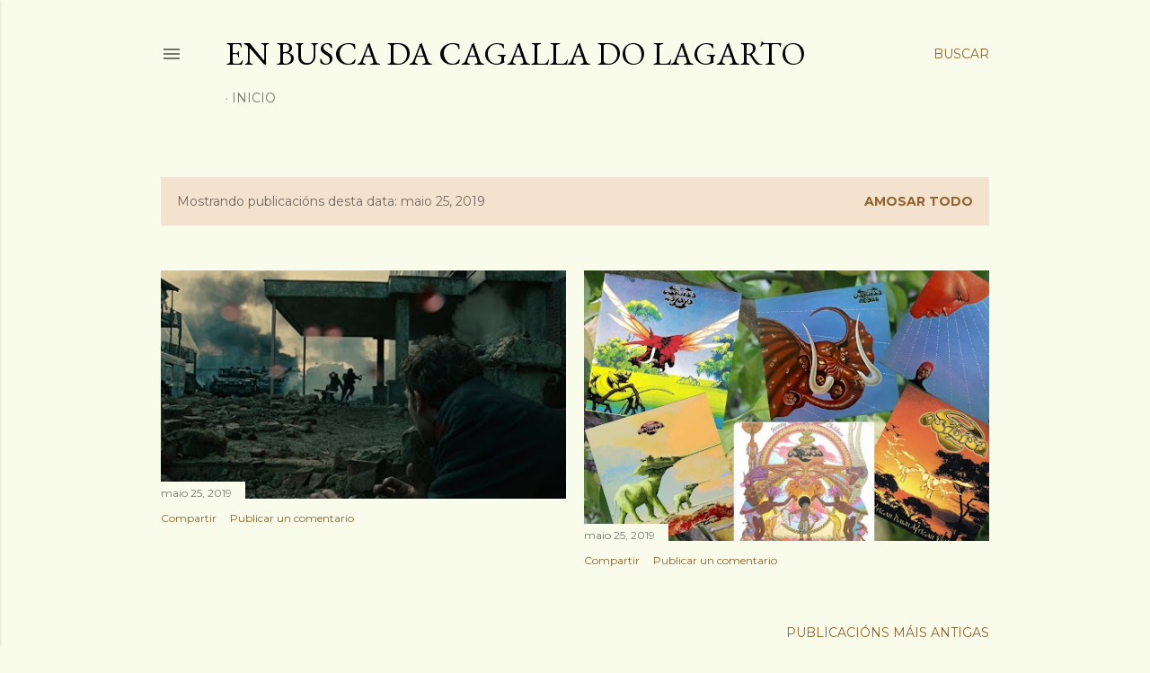

--- FILE ---
content_type: text/html; charset=UTF-8
request_url: https://papelmarelo.blogspot.com/2019_05_25_archive.html
body_size: 40055
content:
<!DOCTYPE html>
<html dir='ltr' lang='gl'>
<head>
<meta content='width=device-width, initial-scale=1' name='viewport'/>
<title>En busca da cagalla do lagarto</title>
<meta content='text/html; charset=UTF-8' http-equiv='Content-Type'/>
<!-- Chrome, Firefox OS and Opera -->
<meta content='#f9fceb' name='theme-color'/>
<!-- Windows Phone -->
<meta content='#f9fceb' name='msapplication-navbutton-color'/>
<meta content='blogger' name='generator'/>
<link href='https://papelmarelo.blogspot.com/favicon.ico' rel='icon' type='image/x-icon'/>
<link href='http://papelmarelo.blogspot.com/2019_05_25_archive.html' rel='canonical'/>
<link rel="alternate" type="application/atom+xml" title="En busca da cagalla do lagarto - Atom" href="https://papelmarelo.blogspot.com/feeds/posts/default" />
<link rel="alternate" type="application/rss+xml" title="En busca da cagalla do lagarto - RSS" href="https://papelmarelo.blogspot.com/feeds/posts/default?alt=rss" />
<link rel="service.post" type="application/atom+xml" title="En busca da cagalla do lagarto - Atom" href="https://www.blogger.com/feeds/6803098435992561727/posts/default" />
<!--Can't find substitution for tag [blog.ieCssRetrofitLinks]-->
<meta content='http://papelmarelo.blogspot.com/2019_05_25_archive.html' property='og:url'/>
<meta content='En busca da cagalla do lagarto' property='og:title'/>
<meta content='' property='og:description'/>
<meta content='https://blogger.googleusercontent.com/img/b/R29vZ2xl/AVvXsEg8vWGEG2ERAmlNmW6Kl5HF806SuFMdhu4jd_1tk-0DWXDUIregtnjnCnY030eUDLxm9uPAhFfYlNF1lSfnT6srCSIrebC7edBD6gBbPd35Hr2E9My5DXEmFyKFAwEPLuxGEPwt_lUsjj9d/w1200-h630-p-k-no-nu/children1.jpg' property='og:image'/>
<meta content='https://blogger.googleusercontent.com/img/b/R29vZ2xl/AVvXsEgRE-FZCX4ZtEF6I-ynisuxK74aTHk0fWYUP7tI8tIW8bW5_MNtXAUgzg51bnrCqpGnl9MkvRd9Xv0N8mUIWKODKPogfUNDKr-FKIStj4yGj-sUstJrunk8zYHf9ULjSPj5SX8pQIFzriFo/w1200-h630-p-k-no-nu/2.jpg' property='og:image'/>
<style type='text/css'>@font-face{font-family:'EB Garamond';font-style:normal;font-weight:400;font-display:swap;src:url(//fonts.gstatic.com/s/ebgaramond/v32/SlGDmQSNjdsmc35JDF1K5E55YMjF_7DPuGi-6_RkCY9_WamXgHlIbvw.woff2)format('woff2');unicode-range:U+0460-052F,U+1C80-1C8A,U+20B4,U+2DE0-2DFF,U+A640-A69F,U+FE2E-FE2F;}@font-face{font-family:'EB Garamond';font-style:normal;font-weight:400;font-display:swap;src:url(//fonts.gstatic.com/s/ebgaramond/v32/SlGDmQSNjdsmc35JDF1K5E55YMjF_7DPuGi-6_RkAI9_WamXgHlIbvw.woff2)format('woff2');unicode-range:U+0301,U+0400-045F,U+0490-0491,U+04B0-04B1,U+2116;}@font-face{font-family:'EB Garamond';font-style:normal;font-weight:400;font-display:swap;src:url(//fonts.gstatic.com/s/ebgaramond/v32/SlGDmQSNjdsmc35JDF1K5E55YMjF_7DPuGi-6_RkCI9_WamXgHlIbvw.woff2)format('woff2');unicode-range:U+1F00-1FFF;}@font-face{font-family:'EB Garamond';font-style:normal;font-weight:400;font-display:swap;src:url(//fonts.gstatic.com/s/ebgaramond/v32/SlGDmQSNjdsmc35JDF1K5E55YMjF_7DPuGi-6_RkB49_WamXgHlIbvw.woff2)format('woff2');unicode-range:U+0370-0377,U+037A-037F,U+0384-038A,U+038C,U+038E-03A1,U+03A3-03FF;}@font-face{font-family:'EB Garamond';font-style:normal;font-weight:400;font-display:swap;src:url(//fonts.gstatic.com/s/ebgaramond/v32/SlGDmQSNjdsmc35JDF1K5E55YMjF_7DPuGi-6_RkC49_WamXgHlIbvw.woff2)format('woff2');unicode-range:U+0102-0103,U+0110-0111,U+0128-0129,U+0168-0169,U+01A0-01A1,U+01AF-01B0,U+0300-0301,U+0303-0304,U+0308-0309,U+0323,U+0329,U+1EA0-1EF9,U+20AB;}@font-face{font-family:'EB Garamond';font-style:normal;font-weight:400;font-display:swap;src:url(//fonts.gstatic.com/s/ebgaramond/v32/SlGDmQSNjdsmc35JDF1K5E55YMjF_7DPuGi-6_RkCo9_WamXgHlIbvw.woff2)format('woff2');unicode-range:U+0100-02BA,U+02BD-02C5,U+02C7-02CC,U+02CE-02D7,U+02DD-02FF,U+0304,U+0308,U+0329,U+1D00-1DBF,U+1E00-1E9F,U+1EF2-1EFF,U+2020,U+20A0-20AB,U+20AD-20C0,U+2113,U+2C60-2C7F,U+A720-A7FF;}@font-face{font-family:'EB Garamond';font-style:normal;font-weight:400;font-display:swap;src:url(//fonts.gstatic.com/s/ebgaramond/v32/SlGDmQSNjdsmc35JDF1K5E55YMjF_7DPuGi-6_RkBI9_WamXgHlI.woff2)format('woff2');unicode-range:U+0000-00FF,U+0131,U+0152-0153,U+02BB-02BC,U+02C6,U+02DA,U+02DC,U+0304,U+0308,U+0329,U+2000-206F,U+20AC,U+2122,U+2191,U+2193,U+2212,U+2215,U+FEFF,U+FFFD;}@font-face{font-family:'Lora';font-style:normal;font-weight:400;font-display:swap;src:url(//fonts.gstatic.com/s/lora/v37/0QI6MX1D_JOuGQbT0gvTJPa787weuxJMkq18ndeYxZ2JTg.woff2)format('woff2');unicode-range:U+0460-052F,U+1C80-1C8A,U+20B4,U+2DE0-2DFF,U+A640-A69F,U+FE2E-FE2F;}@font-face{font-family:'Lora';font-style:normal;font-weight:400;font-display:swap;src:url(//fonts.gstatic.com/s/lora/v37/0QI6MX1D_JOuGQbT0gvTJPa787weuxJFkq18ndeYxZ2JTg.woff2)format('woff2');unicode-range:U+0301,U+0400-045F,U+0490-0491,U+04B0-04B1,U+2116;}@font-face{font-family:'Lora';font-style:normal;font-weight:400;font-display:swap;src:url(//fonts.gstatic.com/s/lora/v37/0QI6MX1D_JOuGQbT0gvTJPa787weuxI9kq18ndeYxZ2JTg.woff2)format('woff2');unicode-range:U+0302-0303,U+0305,U+0307-0308,U+0310,U+0312,U+0315,U+031A,U+0326-0327,U+032C,U+032F-0330,U+0332-0333,U+0338,U+033A,U+0346,U+034D,U+0391-03A1,U+03A3-03A9,U+03B1-03C9,U+03D1,U+03D5-03D6,U+03F0-03F1,U+03F4-03F5,U+2016-2017,U+2034-2038,U+203C,U+2040,U+2043,U+2047,U+2050,U+2057,U+205F,U+2070-2071,U+2074-208E,U+2090-209C,U+20D0-20DC,U+20E1,U+20E5-20EF,U+2100-2112,U+2114-2115,U+2117-2121,U+2123-214F,U+2190,U+2192,U+2194-21AE,U+21B0-21E5,U+21F1-21F2,U+21F4-2211,U+2213-2214,U+2216-22FF,U+2308-230B,U+2310,U+2319,U+231C-2321,U+2336-237A,U+237C,U+2395,U+239B-23B7,U+23D0,U+23DC-23E1,U+2474-2475,U+25AF,U+25B3,U+25B7,U+25BD,U+25C1,U+25CA,U+25CC,U+25FB,U+266D-266F,U+27C0-27FF,U+2900-2AFF,U+2B0E-2B11,U+2B30-2B4C,U+2BFE,U+3030,U+FF5B,U+FF5D,U+1D400-1D7FF,U+1EE00-1EEFF;}@font-face{font-family:'Lora';font-style:normal;font-weight:400;font-display:swap;src:url(//fonts.gstatic.com/s/lora/v37/0QI6MX1D_JOuGQbT0gvTJPa787weuxIvkq18ndeYxZ2JTg.woff2)format('woff2');unicode-range:U+0001-000C,U+000E-001F,U+007F-009F,U+20DD-20E0,U+20E2-20E4,U+2150-218F,U+2190,U+2192,U+2194-2199,U+21AF,U+21E6-21F0,U+21F3,U+2218-2219,U+2299,U+22C4-22C6,U+2300-243F,U+2440-244A,U+2460-24FF,U+25A0-27BF,U+2800-28FF,U+2921-2922,U+2981,U+29BF,U+29EB,U+2B00-2BFF,U+4DC0-4DFF,U+FFF9-FFFB,U+10140-1018E,U+10190-1019C,U+101A0,U+101D0-101FD,U+102E0-102FB,U+10E60-10E7E,U+1D2C0-1D2D3,U+1D2E0-1D37F,U+1F000-1F0FF,U+1F100-1F1AD,U+1F1E6-1F1FF,U+1F30D-1F30F,U+1F315,U+1F31C,U+1F31E,U+1F320-1F32C,U+1F336,U+1F378,U+1F37D,U+1F382,U+1F393-1F39F,U+1F3A7-1F3A8,U+1F3AC-1F3AF,U+1F3C2,U+1F3C4-1F3C6,U+1F3CA-1F3CE,U+1F3D4-1F3E0,U+1F3ED,U+1F3F1-1F3F3,U+1F3F5-1F3F7,U+1F408,U+1F415,U+1F41F,U+1F426,U+1F43F,U+1F441-1F442,U+1F444,U+1F446-1F449,U+1F44C-1F44E,U+1F453,U+1F46A,U+1F47D,U+1F4A3,U+1F4B0,U+1F4B3,U+1F4B9,U+1F4BB,U+1F4BF,U+1F4C8-1F4CB,U+1F4D6,U+1F4DA,U+1F4DF,U+1F4E3-1F4E6,U+1F4EA-1F4ED,U+1F4F7,U+1F4F9-1F4FB,U+1F4FD-1F4FE,U+1F503,U+1F507-1F50B,U+1F50D,U+1F512-1F513,U+1F53E-1F54A,U+1F54F-1F5FA,U+1F610,U+1F650-1F67F,U+1F687,U+1F68D,U+1F691,U+1F694,U+1F698,U+1F6AD,U+1F6B2,U+1F6B9-1F6BA,U+1F6BC,U+1F6C6-1F6CF,U+1F6D3-1F6D7,U+1F6E0-1F6EA,U+1F6F0-1F6F3,U+1F6F7-1F6FC,U+1F700-1F7FF,U+1F800-1F80B,U+1F810-1F847,U+1F850-1F859,U+1F860-1F887,U+1F890-1F8AD,U+1F8B0-1F8BB,U+1F8C0-1F8C1,U+1F900-1F90B,U+1F93B,U+1F946,U+1F984,U+1F996,U+1F9E9,U+1FA00-1FA6F,U+1FA70-1FA7C,U+1FA80-1FA89,U+1FA8F-1FAC6,U+1FACE-1FADC,U+1FADF-1FAE9,U+1FAF0-1FAF8,U+1FB00-1FBFF;}@font-face{font-family:'Lora';font-style:normal;font-weight:400;font-display:swap;src:url(//fonts.gstatic.com/s/lora/v37/0QI6MX1D_JOuGQbT0gvTJPa787weuxJOkq18ndeYxZ2JTg.woff2)format('woff2');unicode-range:U+0102-0103,U+0110-0111,U+0128-0129,U+0168-0169,U+01A0-01A1,U+01AF-01B0,U+0300-0301,U+0303-0304,U+0308-0309,U+0323,U+0329,U+1EA0-1EF9,U+20AB;}@font-face{font-family:'Lora';font-style:normal;font-weight:400;font-display:swap;src:url(//fonts.gstatic.com/s/lora/v37/0QI6MX1D_JOuGQbT0gvTJPa787weuxJPkq18ndeYxZ2JTg.woff2)format('woff2');unicode-range:U+0100-02BA,U+02BD-02C5,U+02C7-02CC,U+02CE-02D7,U+02DD-02FF,U+0304,U+0308,U+0329,U+1D00-1DBF,U+1E00-1E9F,U+1EF2-1EFF,U+2020,U+20A0-20AB,U+20AD-20C0,U+2113,U+2C60-2C7F,U+A720-A7FF;}@font-face{font-family:'Lora';font-style:normal;font-weight:400;font-display:swap;src:url(//fonts.gstatic.com/s/lora/v37/0QI6MX1D_JOuGQbT0gvTJPa787weuxJBkq18ndeYxZ0.woff2)format('woff2');unicode-range:U+0000-00FF,U+0131,U+0152-0153,U+02BB-02BC,U+02C6,U+02DA,U+02DC,U+0304,U+0308,U+0329,U+2000-206F,U+20AC,U+2122,U+2191,U+2193,U+2212,U+2215,U+FEFF,U+FFFD;}@font-face{font-family:'Montserrat';font-style:normal;font-weight:400;font-display:swap;src:url(//fonts.gstatic.com/s/montserrat/v31/JTUSjIg1_i6t8kCHKm459WRhyyTh89ZNpQ.woff2)format('woff2');unicode-range:U+0460-052F,U+1C80-1C8A,U+20B4,U+2DE0-2DFF,U+A640-A69F,U+FE2E-FE2F;}@font-face{font-family:'Montserrat';font-style:normal;font-weight:400;font-display:swap;src:url(//fonts.gstatic.com/s/montserrat/v31/JTUSjIg1_i6t8kCHKm459W1hyyTh89ZNpQ.woff2)format('woff2');unicode-range:U+0301,U+0400-045F,U+0490-0491,U+04B0-04B1,U+2116;}@font-face{font-family:'Montserrat';font-style:normal;font-weight:400;font-display:swap;src:url(//fonts.gstatic.com/s/montserrat/v31/JTUSjIg1_i6t8kCHKm459WZhyyTh89ZNpQ.woff2)format('woff2');unicode-range:U+0102-0103,U+0110-0111,U+0128-0129,U+0168-0169,U+01A0-01A1,U+01AF-01B0,U+0300-0301,U+0303-0304,U+0308-0309,U+0323,U+0329,U+1EA0-1EF9,U+20AB;}@font-face{font-family:'Montserrat';font-style:normal;font-weight:400;font-display:swap;src:url(//fonts.gstatic.com/s/montserrat/v31/JTUSjIg1_i6t8kCHKm459WdhyyTh89ZNpQ.woff2)format('woff2');unicode-range:U+0100-02BA,U+02BD-02C5,U+02C7-02CC,U+02CE-02D7,U+02DD-02FF,U+0304,U+0308,U+0329,U+1D00-1DBF,U+1E00-1E9F,U+1EF2-1EFF,U+2020,U+20A0-20AB,U+20AD-20C0,U+2113,U+2C60-2C7F,U+A720-A7FF;}@font-face{font-family:'Montserrat';font-style:normal;font-weight:400;font-display:swap;src:url(//fonts.gstatic.com/s/montserrat/v31/JTUSjIg1_i6t8kCHKm459WlhyyTh89Y.woff2)format('woff2');unicode-range:U+0000-00FF,U+0131,U+0152-0153,U+02BB-02BC,U+02C6,U+02DA,U+02DC,U+0304,U+0308,U+0329,U+2000-206F,U+20AC,U+2122,U+2191,U+2193,U+2212,U+2215,U+FEFF,U+FFFD;}@font-face{font-family:'Montserrat';font-style:normal;font-weight:700;font-display:swap;src:url(//fonts.gstatic.com/s/montserrat/v31/JTUSjIg1_i6t8kCHKm459WRhyyTh89ZNpQ.woff2)format('woff2');unicode-range:U+0460-052F,U+1C80-1C8A,U+20B4,U+2DE0-2DFF,U+A640-A69F,U+FE2E-FE2F;}@font-face{font-family:'Montserrat';font-style:normal;font-weight:700;font-display:swap;src:url(//fonts.gstatic.com/s/montserrat/v31/JTUSjIg1_i6t8kCHKm459W1hyyTh89ZNpQ.woff2)format('woff2');unicode-range:U+0301,U+0400-045F,U+0490-0491,U+04B0-04B1,U+2116;}@font-face{font-family:'Montserrat';font-style:normal;font-weight:700;font-display:swap;src:url(//fonts.gstatic.com/s/montserrat/v31/JTUSjIg1_i6t8kCHKm459WZhyyTh89ZNpQ.woff2)format('woff2');unicode-range:U+0102-0103,U+0110-0111,U+0128-0129,U+0168-0169,U+01A0-01A1,U+01AF-01B0,U+0300-0301,U+0303-0304,U+0308-0309,U+0323,U+0329,U+1EA0-1EF9,U+20AB;}@font-face{font-family:'Montserrat';font-style:normal;font-weight:700;font-display:swap;src:url(//fonts.gstatic.com/s/montserrat/v31/JTUSjIg1_i6t8kCHKm459WdhyyTh89ZNpQ.woff2)format('woff2');unicode-range:U+0100-02BA,U+02BD-02C5,U+02C7-02CC,U+02CE-02D7,U+02DD-02FF,U+0304,U+0308,U+0329,U+1D00-1DBF,U+1E00-1E9F,U+1EF2-1EFF,U+2020,U+20A0-20AB,U+20AD-20C0,U+2113,U+2C60-2C7F,U+A720-A7FF;}@font-face{font-family:'Montserrat';font-style:normal;font-weight:700;font-display:swap;src:url(//fonts.gstatic.com/s/montserrat/v31/JTUSjIg1_i6t8kCHKm459WlhyyTh89Y.woff2)format('woff2');unicode-range:U+0000-00FF,U+0131,U+0152-0153,U+02BB-02BC,U+02C6,U+02DA,U+02DC,U+0304,U+0308,U+0329,U+2000-206F,U+20AC,U+2122,U+2191,U+2193,U+2212,U+2215,U+FEFF,U+FFFD;}</style>
<style id='page-skin-1' type='text/css'><!--
/*! normalize.css v3.0.1 | MIT License | git.io/normalize */html{font-family:sans-serif;-ms-text-size-adjust:100%;-webkit-text-size-adjust:100%}body{margin:0}article,aside,details,figcaption,figure,footer,header,hgroup,main,nav,section,summary{display:block}audio,canvas,progress,video{display:inline-block;vertical-align:baseline}audio:not([controls]){display:none;height:0}[hidden],template{display:none}a{background:transparent}a:active,a:hover{outline:0}abbr[title]{border-bottom:1px dotted}b,strong{font-weight:bold}dfn{font-style:italic}h1{font-size:2em;margin:.67em 0}mark{background:#ff0;color:#000}small{font-size:80%}sub,sup{font-size:75%;line-height:0;position:relative;vertical-align:baseline}sup{top:-0.5em}sub{bottom:-0.25em}img{border:0}svg:not(:root){overflow:hidden}figure{margin:1em 40px}hr{-moz-box-sizing:content-box;box-sizing:content-box;height:0}pre{overflow:auto}code,kbd,pre,samp{font-family:monospace,monospace;font-size:1em}button,input,optgroup,select,textarea{color:inherit;font:inherit;margin:0}button{overflow:visible}button,select{text-transform:none}button,html input[type="button"],input[type="reset"],input[type="submit"]{-webkit-appearance:button;cursor:pointer}button[disabled],html input[disabled]{cursor:default}button::-moz-focus-inner,input::-moz-focus-inner{border:0;padding:0}input{line-height:normal}input[type="checkbox"],input[type="radio"]{box-sizing:border-box;padding:0}input[type="number"]::-webkit-inner-spin-button,input[type="number"]::-webkit-outer-spin-button{height:auto}input[type="search"]{-webkit-appearance:textfield;-moz-box-sizing:content-box;-webkit-box-sizing:content-box;box-sizing:content-box}input[type="search"]::-webkit-search-cancel-button,input[type="search"]::-webkit-search-decoration{-webkit-appearance:none}fieldset{border:1px solid #c0c0c0;margin:0 2px;padding:.35em .625em .75em}legend{border:0;padding:0}textarea{overflow:auto}optgroup{font-weight:bold}table{border-collapse:collapse;border-spacing:0}td,th{padding:0}
/*!************************************************
* Blogger Template Style
* Name: Soho
**************************************************/
body{
overflow-wrap:break-word;
word-break:break-word;
word-wrap:break-word
}
.hidden{
display:none
}
.invisible{
visibility:hidden
}
.container::after,.float-container::after{
clear:both;
content:"";
display:table
}
.clearboth{
clear:both
}
#comments .comment .comment-actions,.subscribe-popup .FollowByEmail .follow-by-email-submit{
background:0 0;
border:0;
box-shadow:none;
color:#92622c;
cursor:pointer;
font-size:14px;
font-weight:700;
outline:0;
text-decoration:none;
text-transform:uppercase;
width:auto
}
.dim-overlay{
background-color:rgba(0,0,0,.54);
height:100vh;
left:0;
position:fixed;
top:0;
width:100%
}
#sharing-dim-overlay{
background-color:transparent
}
input::-ms-clear{
display:none
}
.blogger-logo,.svg-icon-24.blogger-logo{
fill:#ff9800;
opacity:1
}
.loading-spinner-large{
-webkit-animation:mspin-rotate 1.568s infinite linear;
animation:mspin-rotate 1.568s infinite linear;
height:48px;
overflow:hidden;
position:absolute;
width:48px;
z-index:200
}
.loading-spinner-large>div{
-webkit-animation:mspin-revrot 5332ms infinite steps(4);
animation:mspin-revrot 5332ms infinite steps(4)
}
.loading-spinner-large>div>div{
-webkit-animation:mspin-singlecolor-large-film 1333ms infinite steps(81);
animation:mspin-singlecolor-large-film 1333ms infinite steps(81);
background-size:100%;
height:48px;
width:3888px
}
.mspin-black-large>div>div,.mspin-grey_54-large>div>div{
background-image:url(https://www.blogblog.com/indie/mspin_black_large.svg)
}
.mspin-white-large>div>div{
background-image:url(https://www.blogblog.com/indie/mspin_white_large.svg)
}
.mspin-grey_54-large{
opacity:.54
}
@-webkit-keyframes mspin-singlecolor-large-film{
from{
-webkit-transform:translateX(0);
transform:translateX(0)
}
to{
-webkit-transform:translateX(-3888px);
transform:translateX(-3888px)
}
}
@keyframes mspin-singlecolor-large-film{
from{
-webkit-transform:translateX(0);
transform:translateX(0)
}
to{
-webkit-transform:translateX(-3888px);
transform:translateX(-3888px)
}
}
@-webkit-keyframes mspin-rotate{
from{
-webkit-transform:rotate(0);
transform:rotate(0)
}
to{
-webkit-transform:rotate(360deg);
transform:rotate(360deg)
}
}
@keyframes mspin-rotate{
from{
-webkit-transform:rotate(0);
transform:rotate(0)
}
to{
-webkit-transform:rotate(360deg);
transform:rotate(360deg)
}
}
@-webkit-keyframes mspin-revrot{
from{
-webkit-transform:rotate(0);
transform:rotate(0)
}
to{
-webkit-transform:rotate(-360deg);
transform:rotate(-360deg)
}
}
@keyframes mspin-revrot{
from{
-webkit-transform:rotate(0);
transform:rotate(0)
}
to{
-webkit-transform:rotate(-360deg);
transform:rotate(-360deg)
}
}
.skip-navigation{
background-color:#fff;
box-sizing:border-box;
color:#000;
display:block;
height:0;
left:0;
line-height:50px;
overflow:hidden;
padding-top:0;
position:fixed;
text-align:center;
top:0;
-webkit-transition:box-shadow .3s,height .3s,padding-top .3s;
transition:box-shadow .3s,height .3s,padding-top .3s;
width:100%;
z-index:900
}
.skip-navigation:focus{
box-shadow:0 4px 5px 0 rgba(0,0,0,.14),0 1px 10px 0 rgba(0,0,0,.12),0 2px 4px -1px rgba(0,0,0,.2);
height:50px
}
#main{
outline:0
}
.main-heading{
position:absolute;
clip:rect(1px,1px,1px,1px);
padding:0;
border:0;
height:1px;
width:1px;
overflow:hidden
}
.Attribution{
margin-top:1em;
text-align:center
}
.Attribution .blogger img,.Attribution .blogger svg{
vertical-align:bottom
}
.Attribution .blogger img{
margin-right:.5em
}
.Attribution div{
line-height:24px;
margin-top:.5em
}
.Attribution .copyright,.Attribution .image-attribution{
font-size:.7em;
margin-top:1.5em
}
.BLOG_mobile_video_class{
display:none
}
.bg-photo{
background-attachment:scroll!important
}
body .CSS_LIGHTBOX{
z-index:900
}
.extendable .show-less,.extendable .show-more{
border-color:#92622c;
color:#92622c;
margin-top:8px
}
.extendable .show-less.hidden,.extendable .show-more.hidden{
display:none
}
.inline-ad{
display:none;
max-width:100%;
overflow:hidden
}
.adsbygoogle{
display:block
}
#cookieChoiceInfo{
bottom:0;
top:auto
}
iframe.b-hbp-video{
border:0
}
.post-body img{
max-width:100%
}
.post-body iframe{
max-width:100%
}
.post-body a[imageanchor="1"]{
display:inline-block
}
.byline{
margin-right:1em
}
.byline:last-child{
margin-right:0
}
.link-copied-dialog{
max-width:520px;
outline:0
}
.link-copied-dialog .modal-dialog-buttons{
margin-top:8px
}
.link-copied-dialog .goog-buttonset-default{
background:0 0;
border:0
}
.link-copied-dialog .goog-buttonset-default:focus{
outline:0
}
.paging-control-container{
margin-bottom:16px
}
.paging-control-container .paging-control{
display:inline-block
}
.paging-control-container .comment-range-text::after,.paging-control-container .paging-control{
color:#92622c
}
.paging-control-container .comment-range-text,.paging-control-container .paging-control{
margin-right:8px
}
.paging-control-container .comment-range-text::after,.paging-control-container .paging-control::after{
content:"\b7";
cursor:default;
padding-left:8px;
pointer-events:none
}
.paging-control-container .comment-range-text:last-child::after,.paging-control-container .paging-control:last-child::after{
content:none
}
.byline.reactions iframe{
height:20px
}
.b-notification{
color:#000;
background-color:#fff;
border-bottom:solid 1px #000;
box-sizing:border-box;
padding:16px 32px;
text-align:center
}
.b-notification.visible{
-webkit-transition:margin-top .3s cubic-bezier(.4,0,.2,1);
transition:margin-top .3s cubic-bezier(.4,0,.2,1)
}
.b-notification.invisible{
position:absolute
}
.b-notification-close{
position:absolute;
right:8px;
top:8px
}
.no-posts-message{
line-height:40px;
text-align:center
}
@media screen and (max-width:1162px){
body.item-view .post-body a[imageanchor="1"][style*="float: left;"],body.item-view .post-body a[imageanchor="1"][style*="float: right;"]{
float:none!important;
clear:none!important
}
body.item-view .post-body a[imageanchor="1"] img{
display:block;
height:auto;
margin:0 auto
}
body.item-view .post-body>.separator:first-child>a[imageanchor="1"]:first-child{
margin-top:20px
}
.post-body a[imageanchor]{
display:block
}
body.item-view .post-body a[imageanchor="1"]{
margin-left:0!important;
margin-right:0!important
}
body.item-view .post-body a[imageanchor="1"]+a[imageanchor="1"]{
margin-top:16px
}
}
.item-control{
display:none
}
#comments{
border-top:1px dashed rgba(0,0,0,.54);
margin-top:20px;
padding:20px
}
#comments .comment-thread ol{
margin:0;
padding-left:0;
padding-left:0
}
#comments .comment .comment-replybox-single,#comments .comment-thread .comment-replies{
margin-left:60px
}
#comments .comment-thread .thread-count{
display:none
}
#comments .comment{
list-style-type:none;
padding:0 0 30px;
position:relative
}
#comments .comment .comment{
padding-bottom:8px
}
.comment .avatar-image-container{
position:absolute
}
.comment .avatar-image-container img{
border-radius:50%
}
.avatar-image-container svg,.comment .avatar-image-container .avatar-icon{
border-radius:50%;
border:solid 1px #000000;
box-sizing:border-box;
fill:#000000;
height:35px;
margin:0;
padding:7px;
width:35px
}
.comment .comment-block{
margin-top:10px;
margin-left:60px;
padding-bottom:0
}
#comments .comment-author-header-wrapper{
margin-left:40px
}
#comments .comment .thread-expanded .comment-block{
padding-bottom:20px
}
#comments .comment .comment-header .user,#comments .comment .comment-header .user a{
color:#000000;
font-style:normal;
font-weight:700
}
#comments .comment .comment-actions{
bottom:0;
margin-bottom:15px;
position:absolute
}
#comments .comment .comment-actions>*{
margin-right:8px
}
#comments .comment .comment-header .datetime{
bottom:0;
color:rgba(0,0,0,0.537);
display:inline-block;
font-size:13px;
font-style:italic;
margin-left:8px
}
#comments .comment .comment-footer .comment-timestamp a,#comments .comment .comment-header .datetime a{
color:rgba(0,0,0,0.537)
}
#comments .comment .comment-content,.comment .comment-body{
margin-top:12px;
word-break:break-word
}
.comment-body{
margin-bottom:12px
}
#comments.embed[data-num-comments="0"]{
border:0;
margin-top:0;
padding-top:0
}
#comments.embed[data-num-comments="0"] #comment-post-message,#comments.embed[data-num-comments="0"] div.comment-form>p,#comments.embed[data-num-comments="0"] p.comment-footer{
display:none
}
#comment-editor-src{
display:none
}
.comments .comments-content .loadmore.loaded{
max-height:0;
opacity:0;
overflow:hidden
}
.extendable .remaining-items{
height:0;
overflow:hidden;
-webkit-transition:height .3s cubic-bezier(.4,0,.2,1);
transition:height .3s cubic-bezier(.4,0,.2,1)
}
.extendable .remaining-items.expanded{
height:auto
}
.svg-icon-24,.svg-icon-24-button{
cursor:pointer;
height:24px;
width:24px;
min-width:24px
}
.touch-icon{
margin:-12px;
padding:12px
}
.touch-icon:active,.touch-icon:focus{
background-color:rgba(153,153,153,.4);
border-radius:50%
}
svg:not(:root).touch-icon{
overflow:visible
}
html[dir=rtl] .rtl-reversible-icon{
-webkit-transform:scaleX(-1);
-ms-transform:scaleX(-1);
transform:scaleX(-1)
}
.svg-icon-24-button,.touch-icon-button{
background:0 0;
border:0;
margin:0;
outline:0;
padding:0
}
.touch-icon-button .touch-icon:active,.touch-icon-button .touch-icon:focus{
background-color:transparent
}
.touch-icon-button:active .touch-icon,.touch-icon-button:focus .touch-icon{
background-color:rgba(153,153,153,.4);
border-radius:50%
}
.Profile .default-avatar-wrapper .avatar-icon{
border-radius:50%;
border:solid 1px #000000;
box-sizing:border-box;
fill:#000000;
margin:0
}
.Profile .individual .default-avatar-wrapper .avatar-icon{
padding:25px
}
.Profile .individual .avatar-icon,.Profile .individual .profile-img{
height:120px;
width:120px
}
.Profile .team .default-avatar-wrapper .avatar-icon{
padding:8px
}
.Profile .team .avatar-icon,.Profile .team .default-avatar-wrapper,.Profile .team .profile-img{
height:40px;
width:40px
}
.snippet-container{
margin:0;
position:relative;
overflow:hidden
}
.snippet-fade{
bottom:0;
box-sizing:border-box;
position:absolute;
width:96px
}
.snippet-fade{
right:0
}
.snippet-fade:after{
content:"\2026"
}
.snippet-fade:after{
float:right
}
.centered-top-container.sticky{
left:0;
position:fixed;
right:0;
top:0;
width:auto;
z-index:50;
-webkit-transition-property:opacity,-webkit-transform;
transition-property:opacity,-webkit-transform;
transition-property:transform,opacity;
transition-property:transform,opacity,-webkit-transform;
-webkit-transition-duration:.2s;
transition-duration:.2s;
-webkit-transition-timing-function:cubic-bezier(.4,0,.2,1);
transition-timing-function:cubic-bezier(.4,0,.2,1)
}
.centered-top-placeholder{
display:none
}
.collapsed-header .centered-top-placeholder{
display:block
}
.centered-top-container .Header .replaced h1,.centered-top-placeholder .Header .replaced h1{
display:none
}
.centered-top-container.sticky .Header .replaced h1{
display:block
}
.centered-top-container.sticky .Header .header-widget{
background:0 0
}
.centered-top-container.sticky .Header .header-image-wrapper{
display:none
}
.centered-top-container img,.centered-top-placeholder img{
max-width:100%
}
.collapsible{
-webkit-transition:height .3s cubic-bezier(.4,0,.2,1);
transition:height .3s cubic-bezier(.4,0,.2,1)
}
.collapsible,.collapsible>summary{
display:block;
overflow:hidden
}
.collapsible>:not(summary){
display:none
}
.collapsible[open]>:not(summary){
display:block
}
.collapsible:focus,.collapsible>summary:focus{
outline:0
}
.collapsible>summary{
cursor:pointer;
display:block;
padding:0
}
.collapsible:focus>summary,.collapsible>summary:focus{
background-color:transparent
}
.collapsible>summary::-webkit-details-marker{
display:none
}
.collapsible-title{
-webkit-box-align:center;
-webkit-align-items:center;
-ms-flex-align:center;
align-items:center;
display:-webkit-box;
display:-webkit-flex;
display:-ms-flexbox;
display:flex
}
.collapsible-title .title{
-webkit-box-flex:1;
-webkit-flex:1 1 auto;
-ms-flex:1 1 auto;
flex:1 1 auto;
-webkit-box-ordinal-group:1;
-webkit-order:0;
-ms-flex-order:0;
order:0;
overflow:hidden;
text-overflow:ellipsis;
white-space:nowrap
}
.collapsible-title .chevron-down,.collapsible[open] .collapsible-title .chevron-up{
display:block
}
.collapsible-title .chevron-up,.collapsible[open] .collapsible-title .chevron-down{
display:none
}
.flat-button{
cursor:pointer;
display:inline-block;
font-weight:700;
text-transform:uppercase;
border-radius:2px;
padding:8px;
margin:-8px
}
.flat-icon-button{
background:0 0;
border:0;
margin:0;
outline:0;
padding:0;
margin:-12px;
padding:12px;
cursor:pointer;
box-sizing:content-box;
display:inline-block;
line-height:0
}
.flat-icon-button,.flat-icon-button .splash-wrapper{
border-radius:50%
}
.flat-icon-button .splash.animate{
-webkit-animation-duration:.3s;
animation-duration:.3s
}
.overflowable-container{
max-height:28px;
overflow:hidden;
position:relative
}
.overflow-button{
cursor:pointer
}
#overflowable-dim-overlay{
background:0 0
}
.overflow-popup{
box-shadow:0 2px 2px 0 rgba(0,0,0,.14),0 3px 1px -2px rgba(0,0,0,.2),0 1px 5px 0 rgba(0,0,0,.12);
background-color:#f9fceb;
left:0;
max-width:calc(100% - 32px);
position:absolute;
top:0;
visibility:hidden;
z-index:101
}
.overflow-popup ul{
list-style:none
}
.overflow-popup .tabs li,.overflow-popup li{
display:block;
height:auto
}
.overflow-popup .tabs li{
padding-left:0;
padding-right:0
}
.overflow-button.hidden,.overflow-popup .tabs li.hidden,.overflow-popup li.hidden{
display:none
}
.search{
display:-webkit-box;
display:-webkit-flex;
display:-ms-flexbox;
display:flex;
line-height:24px;
width:24px
}
.search.focused{
width:100%
}
.search.focused .section{
width:100%
}
.search form{
z-index:101
}
.search h3{
display:none
}
.search form{
display:-webkit-box;
display:-webkit-flex;
display:-ms-flexbox;
display:flex;
-webkit-box-flex:1;
-webkit-flex:1 0 0;
-ms-flex:1 0 0px;
flex:1 0 0;
border-bottom:solid 1px transparent;
padding-bottom:8px
}
.search form>*{
display:none
}
.search.focused form>*{
display:block
}
.search .search-input label{
display:none
}
.centered-top-placeholder.cloned .search form{
z-index:30
}
.search.focused form{
border-color:rgba(0,0,0,0.537);
position:relative;
width:auto
}
.collapsed-header .centered-top-container .search.focused form{
border-bottom-color:transparent
}
.search-expand{
-webkit-box-flex:0;
-webkit-flex:0 0 auto;
-ms-flex:0 0 auto;
flex:0 0 auto
}
.search-expand-text{
display:none
}
.search-close{
display:inline;
vertical-align:middle
}
.search-input{
-webkit-box-flex:1;
-webkit-flex:1 0 1px;
-ms-flex:1 0 1px;
flex:1 0 1px
}
.search-input input{
background:0 0;
border:0;
box-sizing:border-box;
color:rgba(0,0,0,0.537);
display:inline-block;
outline:0;
width:calc(100% - 48px)
}
.search-input input.no-cursor{
color:transparent;
text-shadow:0 0 0 rgba(0,0,0,0.537)
}
.collapsed-header .centered-top-container .search-action,.collapsed-header .centered-top-container .search-input input{
color:rgba(0,0,0,0.537)
}
.collapsed-header .centered-top-container .search-input input.no-cursor{
color:transparent;
text-shadow:0 0 0 rgba(0,0,0,0.537)
}
.collapsed-header .centered-top-container .search-input input.no-cursor:focus,.search-input input.no-cursor:focus{
outline:0
}
.search-focused>*{
visibility:hidden
}
.search-focused .search,.search-focused .search-icon{
visibility:visible
}
.search.focused .search-action{
display:block
}
.search.focused .search-action:disabled{
opacity:.3
}
.widget.Sharing .sharing-button{
display:none
}
.widget.Sharing .sharing-buttons li{
padding:0
}
.widget.Sharing .sharing-buttons li span{
display:none
}
.post-share-buttons{
position:relative
}
.centered-bottom .share-buttons .svg-icon-24,.share-buttons .svg-icon-24{
fill:#000000
}
.sharing-open.touch-icon-button:active .touch-icon,.sharing-open.touch-icon-button:focus .touch-icon{
background-color:transparent
}
.share-buttons{
background-color:#f9fceb;
border-radius:2px;
box-shadow:0 2px 2px 0 rgba(0,0,0,.14),0 3px 1px -2px rgba(0,0,0,.2),0 1px 5px 0 rgba(0,0,0,.12);
color:#000000;
list-style:none;
margin:0;
padding:8px 0;
position:absolute;
top:-11px;
min-width:200px;
z-index:101
}
.share-buttons.hidden{
display:none
}
.sharing-button{
background:0 0;
border:0;
margin:0;
outline:0;
padding:0;
cursor:pointer
}
.share-buttons li{
margin:0;
height:48px
}
.share-buttons li:last-child{
margin-bottom:0
}
.share-buttons li .sharing-platform-button{
box-sizing:border-box;
cursor:pointer;
display:block;
height:100%;
margin-bottom:0;
padding:0 16px;
position:relative;
width:100%
}
.share-buttons li .sharing-platform-button:focus,.share-buttons li .sharing-platform-button:hover{
background-color:rgba(128,128,128,.1);
outline:0
}
.share-buttons li svg[class*=" sharing-"],.share-buttons li svg[class^=sharing-]{
position:absolute;
top:10px
}
.share-buttons li span.sharing-platform-button{
position:relative;
top:0
}
.share-buttons li .platform-sharing-text{
display:block;
font-size:16px;
line-height:48px;
white-space:nowrap
}
.share-buttons li .platform-sharing-text{
margin-left:56px
}
.sidebar-container{
background-color:#f7f7f7;
max-width:284px;
overflow-y:auto;
-webkit-transition-property:-webkit-transform;
transition-property:-webkit-transform;
transition-property:transform;
transition-property:transform,-webkit-transform;
-webkit-transition-duration:.3s;
transition-duration:.3s;
-webkit-transition-timing-function:cubic-bezier(0,0,.2,1);
transition-timing-function:cubic-bezier(0,0,.2,1);
width:284px;
z-index:101;
-webkit-overflow-scrolling:touch
}
.sidebar-container .navigation{
line-height:0;
padding:16px
}
.sidebar-container .sidebar-back{
cursor:pointer
}
.sidebar-container .widget{
background:0 0;
margin:0 16px;
padding:16px 0
}
.sidebar-container .widget .title{
color:rgba(0,0,0,0.537);
margin:0
}
.sidebar-container .widget ul{
list-style:none;
margin:0;
padding:0
}
.sidebar-container .widget ul ul{
margin-left:1em
}
.sidebar-container .widget li{
font-size:16px;
line-height:normal
}
.sidebar-container .widget+.widget{
border-top:1px dashed rgba(0,0,0,0.537)
}
.BlogArchive li{
margin:16px 0
}
.BlogArchive li:last-child{
margin-bottom:0
}
.Label li a{
display:inline-block
}
.BlogArchive .post-count,.Label .label-count{
float:right;
margin-left:.25em
}
.BlogArchive .post-count::before,.Label .label-count::before{
content:"("
}
.BlogArchive .post-count::after,.Label .label-count::after{
content:")"
}
.widget.Translate .skiptranslate>div{
display:block!important
}
.widget.Profile .profile-link{
display:-webkit-box;
display:-webkit-flex;
display:-ms-flexbox;
display:flex
}
.widget.Profile .team-member .default-avatar-wrapper,.widget.Profile .team-member .profile-img{
-webkit-box-flex:0;
-webkit-flex:0 0 auto;
-ms-flex:0 0 auto;
flex:0 0 auto;
margin-right:1em
}
.widget.Profile .individual .profile-link{
-webkit-box-orient:vertical;
-webkit-box-direction:normal;
-webkit-flex-direction:column;
-ms-flex-direction:column;
flex-direction:column
}
.widget.Profile .team .profile-link .profile-name{
-webkit-align-self:center;
-ms-flex-item-align:center;
align-self:center;
display:block;
-webkit-box-flex:1;
-webkit-flex:1 1 auto;
-ms-flex:1 1 auto;
flex:1 1 auto
}
.dim-overlay{
background-color:rgba(0,0,0,.54);
z-index:100
}
body.sidebar-visible{
overflow-y:hidden
}
@media screen and (max-width:1439px){
.sidebar-container{
bottom:0;
position:fixed;
top:0;
left:0;
right:auto
}
.sidebar-container.sidebar-invisible{
-webkit-transition-timing-function:cubic-bezier(.4,0,.6,1);
transition-timing-function:cubic-bezier(.4,0,.6,1)
}
html[dir=ltr] .sidebar-container.sidebar-invisible{
-webkit-transform:translateX(-284px);
-ms-transform:translateX(-284px);
transform:translateX(-284px)
}
html[dir=rtl] .sidebar-container.sidebar-invisible{
-webkit-transform:translateX(284px);
-ms-transform:translateX(284px);
transform:translateX(284px)
}
}
@media screen and (min-width:1440px){
.sidebar-container{
position:absolute;
top:0;
left:0;
right:auto
}
.sidebar-container .navigation{
display:none
}
}
.dialog{
box-shadow:0 2px 2px 0 rgba(0,0,0,.14),0 3px 1px -2px rgba(0,0,0,.2),0 1px 5px 0 rgba(0,0,0,.12);
background:#f9fceb;
box-sizing:border-box;
color:#000000;
padding:30px;
position:fixed;
text-align:center;
width:calc(100% - 24px);
z-index:101
}
.dialog input[type=email],.dialog input[type=text]{
background-color:transparent;
border:0;
border-bottom:solid 1px rgba(0,0,0,.12);
color:#000000;
display:block;
font-family:EB Garamond, serif;
font-size:16px;
line-height:24px;
margin:auto;
padding-bottom:7px;
outline:0;
text-align:center;
width:100%
}
.dialog input[type=email]::-webkit-input-placeholder,.dialog input[type=text]::-webkit-input-placeholder{
color:#000000
}
.dialog input[type=email]::-moz-placeholder,.dialog input[type=text]::-moz-placeholder{
color:#000000
}
.dialog input[type=email]:-ms-input-placeholder,.dialog input[type=text]:-ms-input-placeholder{
color:#000000
}
.dialog input[type=email]::-ms-input-placeholder,.dialog input[type=text]::-ms-input-placeholder{
color:#000000
}
.dialog input[type=email]::placeholder,.dialog input[type=text]::placeholder{
color:#000000
}
.dialog input[type=email]:focus,.dialog input[type=text]:focus{
border-bottom:solid 2px #92622c;
padding-bottom:6px
}
.dialog input.no-cursor{
color:transparent;
text-shadow:0 0 0 #000000
}
.dialog input.no-cursor:focus{
outline:0
}
.dialog input.no-cursor:focus{
outline:0
}
.dialog input[type=submit]{
font-family:EB Garamond, serif
}
.dialog .goog-buttonset-default{
color:#92622c
}
.subscribe-popup{
max-width:364px
}
.subscribe-popup h3{
color:#000000;
font-size:1.8em;
margin-top:0
}
.subscribe-popup .FollowByEmail h3{
display:none
}
.subscribe-popup .FollowByEmail .follow-by-email-submit{
color:#92622c;
display:inline-block;
margin:0 auto;
margin-top:24px;
width:auto;
white-space:normal
}
.subscribe-popup .FollowByEmail .follow-by-email-submit:disabled{
cursor:default;
opacity:.3
}
@media (max-width:800px){
.blog-name div.widget.Subscribe{
margin-bottom:16px
}
body.item-view .blog-name div.widget.Subscribe{
margin:8px auto 16px auto;
width:100%
}
}
body#layout .bg-photo,body#layout .bg-photo-overlay{
display:none
}
body#layout .page_body{
padding:0;
position:relative;
top:0
}
body#layout .page{
display:inline-block;
left:inherit;
position:relative;
vertical-align:top;
width:540px
}
body#layout .centered{
max-width:954px
}
body#layout .navigation{
display:none
}
body#layout .sidebar-container{
display:inline-block;
width:40%
}
body#layout .hamburger-menu,body#layout .search{
display:none
}
body{
background-color:#f9fceb;
color:#000000;
font:normal 400 20px EB Garamond, serif;
height:100%;
margin:0;
min-height:100vh
}
h1,h2,h3,h4,h5,h6{
font-weight:400
}
a{
color:#92622c;
text-decoration:none
}
.dim-overlay{
z-index:100
}
body.sidebar-visible .page_body{
overflow-y:scroll
}
.widget .title{
color:rgba(0,0,0,0.537);
font:normal 400 12px Montserrat, sans-serif
}
.extendable .show-less,.extendable .show-more{
color:#92622c;
font:normal 400 12px Montserrat, sans-serif;
margin:12px -8px 0 -8px;
text-transform:uppercase
}
.footer .widget,.main .widget{
margin:50px 0
}
.main .widget .title{
text-transform:uppercase
}
.inline-ad{
display:block;
margin-top:50px
}
.adsbygoogle{
text-align:center
}
.page_body{
display:-webkit-box;
display:-webkit-flex;
display:-ms-flexbox;
display:flex;
-webkit-box-orient:vertical;
-webkit-box-direction:normal;
-webkit-flex-direction:column;
-ms-flex-direction:column;
flex-direction:column;
min-height:100vh;
position:relative;
z-index:20
}
.page_body>*{
-webkit-box-flex:0;
-webkit-flex:0 0 auto;
-ms-flex:0 0 auto;
flex:0 0 auto
}
.page_body>#footer{
margin-top:auto
}
.centered-bottom,.centered-top{
margin:0 32px;
max-width:100%
}
.centered-top{
padding-bottom:12px;
padding-top:12px
}
.sticky .centered-top{
padding-bottom:0;
padding-top:0
}
.centered-top-container,.centered-top-placeholder{
background:#f9fceb
}
.centered-top{
display:-webkit-box;
display:-webkit-flex;
display:-ms-flexbox;
display:flex;
-webkit-flex-wrap:wrap;
-ms-flex-wrap:wrap;
flex-wrap:wrap;
-webkit-box-pack:justify;
-webkit-justify-content:space-between;
-ms-flex-pack:justify;
justify-content:space-between;
position:relative
}
.sticky .centered-top{
-webkit-flex-wrap:nowrap;
-ms-flex-wrap:nowrap;
flex-wrap:nowrap
}
.centered-top-container .svg-icon-24,.centered-top-placeholder .svg-icon-24{
fill:rgba(0,0,0,0.537)
}
.back-button-container,.hamburger-menu-container{
-webkit-box-flex:0;
-webkit-flex:0 0 auto;
-ms-flex:0 0 auto;
flex:0 0 auto;
height:48px;
-webkit-box-ordinal-group:2;
-webkit-order:1;
-ms-flex-order:1;
order:1
}
.sticky .back-button-container,.sticky .hamburger-menu-container{
-webkit-box-ordinal-group:2;
-webkit-order:1;
-ms-flex-order:1;
order:1
}
.back-button,.hamburger-menu,.search-expand-icon{
cursor:pointer;
margin-top:0
}
.search{
-webkit-box-align:start;
-webkit-align-items:flex-start;
-ms-flex-align:start;
align-items:flex-start;
-webkit-box-flex:0;
-webkit-flex:0 0 auto;
-ms-flex:0 0 auto;
flex:0 0 auto;
height:48px;
margin-left:24px;
-webkit-box-ordinal-group:4;
-webkit-order:3;
-ms-flex-order:3;
order:3
}
.search,.search.focused{
width:auto
}
.search.focused{
position:static
}
.sticky .search{
display:none;
-webkit-box-ordinal-group:5;
-webkit-order:4;
-ms-flex-order:4;
order:4
}
.search .section{
right:0;
margin-top:12px;
position:absolute;
top:12px;
width:0
}
.sticky .search .section{
top:0
}
.search-expand{
background:0 0;
border:0;
margin:0;
outline:0;
padding:0;
color:#92622c;
cursor:pointer;
-webkit-box-flex:0;
-webkit-flex:0 0 auto;
-ms-flex:0 0 auto;
flex:0 0 auto;
font:normal 400 12px Montserrat, sans-serif;
text-transform:uppercase;
word-break:normal
}
.search.focused .search-expand{
visibility:hidden
}
.search .dim-overlay{
background:0 0
}
.search.focused .section{
max-width:400px
}
.search.focused form{
border-color:rgba(0,0,0,0.537);
height:24px
}
.search.focused .search-input{
display:-webkit-box;
display:-webkit-flex;
display:-ms-flexbox;
display:flex;
-webkit-box-flex:1;
-webkit-flex:1 1 auto;
-ms-flex:1 1 auto;
flex:1 1 auto
}
.search-input input{
-webkit-box-flex:1;
-webkit-flex:1 1 auto;
-ms-flex:1 1 auto;
flex:1 1 auto;
font:normal 400 16px Montserrat, sans-serif
}
.search input[type=submit]{
display:none
}
.subscribe-section-container{
-webkit-box-flex:1;
-webkit-flex:1 0 auto;
-ms-flex:1 0 auto;
flex:1 0 auto;
margin-left:24px;
-webkit-box-ordinal-group:3;
-webkit-order:2;
-ms-flex-order:2;
order:2;
text-align:right
}
.sticky .subscribe-section-container{
-webkit-box-flex:0;
-webkit-flex:0 0 auto;
-ms-flex:0 0 auto;
flex:0 0 auto;
-webkit-box-ordinal-group:4;
-webkit-order:3;
-ms-flex-order:3;
order:3
}
.subscribe-button{
background:0 0;
border:0;
margin:0;
outline:0;
padding:0;
color:#92622c;
cursor:pointer;
display:inline-block;
font:normal 400 12px Montserrat, sans-serif;
line-height:48px;
margin:0;
text-transform:uppercase;
word-break:normal
}
.subscribe-popup h3{
color:rgba(0,0,0,0.537);
font:normal 400 12px Montserrat, sans-serif;
margin-bottom:24px;
text-transform:uppercase
}
.subscribe-popup div.widget.FollowByEmail .follow-by-email-address{
color:#000000;
font:normal 400 12px Montserrat, sans-serif
}
.subscribe-popup div.widget.FollowByEmail .follow-by-email-submit{
color:#92622c;
font:normal 400 12px Montserrat, sans-serif;
margin-top:24px;
text-transform:uppercase
}
.blog-name{
-webkit-box-flex:1;
-webkit-flex:1 1 100%;
-ms-flex:1 1 100%;
flex:1 1 100%;
-webkit-box-ordinal-group:5;
-webkit-order:4;
-ms-flex-order:4;
order:4;
overflow:hidden
}
.sticky .blog-name{
-webkit-box-flex:1;
-webkit-flex:1 1 auto;
-ms-flex:1 1 auto;
flex:1 1 auto;
margin:0 12px;
-webkit-box-ordinal-group:3;
-webkit-order:2;
-ms-flex-order:2;
order:2
}
body.search-view .centered-top.search-focused .blog-name{
display:none
}
.widget.Header h1{
font:normal 400 18px EB Garamond, serif;
margin:0;
text-transform:uppercase
}
.widget.Header h1,.widget.Header h1 a{
color:#000000
}
.widget.Header p{
color:rgba(0,0,0,0.537);
font:normal 400 12px Montserrat, sans-serif;
line-height:1.7
}
.sticky .widget.Header h1{
font-size:16px;
line-height:48px;
overflow:hidden;
overflow-wrap:normal;
text-overflow:ellipsis;
white-space:nowrap;
word-wrap:normal
}
.sticky .widget.Header p{
display:none
}
.sticky{
box-shadow:0 1px 3px rgba(0,0,0,0.098)
}
#page_list_top .widget.PageList{
font:normal 400 14px Montserrat, sans-serif;
line-height:28px
}
#page_list_top .widget.PageList .title{
display:none
}
#page_list_top .widget.PageList .overflowable-contents{
overflow:hidden
}
#page_list_top .widget.PageList .overflowable-contents ul{
list-style:none;
margin:0;
padding:0
}
#page_list_top .widget.PageList .overflow-popup ul{
list-style:none;
margin:0;
padding:0 20px
}
#page_list_top .widget.PageList .overflowable-contents li{
display:inline-block
}
#page_list_top .widget.PageList .overflowable-contents li.hidden{
display:none
}
#page_list_top .widget.PageList .overflowable-contents li:not(:first-child):before{
color:rgba(0,0,0,0.537);
content:"\b7"
}
#page_list_top .widget.PageList .overflow-button a,#page_list_top .widget.PageList .overflow-popup li a,#page_list_top .widget.PageList .overflowable-contents li a{
color:rgba(0,0,0,0.537);
font:normal 400 14px Montserrat, sans-serif;
line-height:28px;
text-transform:uppercase
}
#page_list_top .widget.PageList .overflow-popup li.selected a,#page_list_top .widget.PageList .overflowable-contents li.selected a{
color:rgba(0,0,0,0.537);
font:normal 700 14px Montserrat, sans-serif;
line-height:28px
}
#page_list_top .widget.PageList .overflow-button{
display:inline
}
.sticky #page_list_top{
display:none
}
body.homepage-view .hero-image.has-image{
background:#3c352d url(https://themes.googleusercontent.com/image?id=1fswGecVIxUR-lGZKqTZv8BWloSEtkTzRCx8sQGB3N7bf_pksGf6R9-1HCrCdu7HRtr2H) no-repeat fixed top center /* Credit: wibs24 (http://www.istockphoto.com/portfolio/wibs24?platform=blogger) */;
background-attachment:scroll;
background-color:#f9fceb;
background-size:cover;
height:62.5vw;
max-height:75vh;
min-height:200px;
width:100%
}
.post-filter-message{
background-color:#f3e2ce;
color:rgba(0,0,0,0.537);
display:-webkit-box;
display:-webkit-flex;
display:-ms-flexbox;
display:flex;
-webkit-flex-wrap:wrap;
-ms-flex-wrap:wrap;
flex-wrap:wrap;
font:normal 400 12px Montserrat, sans-serif;
-webkit-box-pack:justify;
-webkit-justify-content:space-between;
-ms-flex-pack:justify;
justify-content:space-between;
margin-top:50px;
padding:18px
}
.post-filter-message .message-container{
-webkit-box-flex:1;
-webkit-flex:1 1 auto;
-ms-flex:1 1 auto;
flex:1 1 auto;
min-width:0
}
.post-filter-message .home-link-container{
-webkit-box-flex:0;
-webkit-flex:0 0 auto;
-ms-flex:0 0 auto;
flex:0 0 auto
}
.post-filter-message .search-label,.post-filter-message .search-query{
color:rgba(0,0,0,0.867);
font:normal 700 12px Montserrat, sans-serif;
text-transform:uppercase
}
.post-filter-message .home-link,.post-filter-message .home-link a{
color:#92622c;
font:normal 700 12px Montserrat, sans-serif;
text-transform:uppercase
}
.widget.FeaturedPost .thumb.hero-thumb{
background-position:center;
background-size:cover;
height:360px
}
.widget.FeaturedPost .featured-post-snippet:before{
content:"\2014"
}
.snippet-container,.snippet-fade{
font:normal 400 14px Lora, serif;
line-height:23.8px
}
.snippet-container{
max-height:166.6px;
overflow:hidden
}
.snippet-fade{
background:-webkit-linear-gradient(left,#f9fceb 0,#f9fceb 20%,rgba(249, 252, 235, 0) 100%);
background:linear-gradient(to left,#f9fceb 0,#f9fceb 20%,rgba(249, 252, 235, 0) 100%);
color:#000000
}
.post-sidebar{
display:none
}
.widget.Blog .blog-posts .post-outer-container{
width:100%
}
.no-posts{
text-align:center
}
body.feed-view .widget.Blog .blog-posts .post-outer-container,body.item-view .widget.Blog .blog-posts .post-outer{
margin-bottom:50px
}
.widget.Blog .post.no-featured-image,.widget.PopularPosts .post.no-featured-image{
background-color:#f3e2ce;
padding:30px
}
.widget.Blog .post>.post-share-buttons-top{
right:0;
position:absolute;
top:0
}
.widget.Blog .post>.post-share-buttons-bottom{
bottom:0;
right:0;
position:absolute
}
.blog-pager{
text-align:right
}
.blog-pager a{
color:#92622c;
font:normal 400 12px Montserrat, sans-serif;
text-transform:uppercase
}
.blog-pager .blog-pager-newer-link,.blog-pager .home-link{
display:none
}
.post-title{
font:normal 400 20px EB Garamond, serif;
margin:0;
text-transform:uppercase
}
.post-title,.post-title a{
color:#000000
}
.post.no-featured-image .post-title,.post.no-featured-image .post-title a{
color:#000000
}
body.item-view .post-body-container:before{
content:"\2014"
}
.post-body{
color:#000000;
font:normal 400 14px Lora, serif;
line-height:1.7
}
.post-body blockquote{
color:#000000;
font:normal 400 16px Montserrat, sans-serif;
line-height:1.7;
margin-left:0;
margin-right:0
}
.post-body img{
height:auto;
max-width:100%
}
.post-body .tr-caption{
color:#000000;
font:normal 400 12px Montserrat, sans-serif;
line-height:1.7
}
.snippet-thumbnail{
position:relative
}
.snippet-thumbnail .post-header{
background:#f9fceb;
bottom:0;
margin-bottom:0;
padding-right:15px;
padding-bottom:5px;
padding-top:5px;
position:absolute
}
.snippet-thumbnail img{
width:100%
}
.post-footer,.post-header{
margin:8px 0
}
body.item-view .widget.Blog .post-header{
margin:0 0 16px 0
}
body.item-view .widget.Blog .post-footer{
margin:50px 0 0 0
}
.widget.FeaturedPost .post-footer{
display:-webkit-box;
display:-webkit-flex;
display:-ms-flexbox;
display:flex;
-webkit-flex-wrap:wrap;
-ms-flex-wrap:wrap;
flex-wrap:wrap;
-webkit-box-pack:justify;
-webkit-justify-content:space-between;
-ms-flex-pack:justify;
justify-content:space-between
}
.widget.FeaturedPost .post-footer>*{
-webkit-box-flex:0;
-webkit-flex:0 1 auto;
-ms-flex:0 1 auto;
flex:0 1 auto
}
.widget.FeaturedPost .post-footer,.widget.FeaturedPost .post-footer a,.widget.FeaturedPost .post-footer button{
line-height:1.7
}
.jump-link{
margin:-8px
}
.post-header,.post-header a,.post-header button{
color:rgba(0,0,0,0.537);
font:normal 400 12px Montserrat, sans-serif
}
.post.no-featured-image .post-header,.post.no-featured-image .post-header a,.post.no-featured-image .post-header button{
color:rgba(0,0,0,0.537)
}
.post-footer,.post-footer a,.post-footer button{
color:#92622c;
font:normal 400 12px Montserrat, sans-serif
}
.post.no-featured-image .post-footer,.post.no-featured-image .post-footer a,.post.no-featured-image .post-footer button{
color:#92622c
}
body.item-view .post-footer-line{
line-height:2.3
}
.byline{
display:inline-block
}
.byline .flat-button{
text-transform:none
}
.post-header .byline:not(:last-child):after{
content:"\b7"
}
.post-header .byline:not(:last-child){
margin-right:0
}
.byline.post-labels a{
display:inline-block;
word-break:break-all
}
.byline.post-labels a:not(:last-child):after{
content:","
}
.byline.reactions .reactions-label{
line-height:22px;
vertical-align:top
}
.post-share-buttons{
margin-left:0
}
.share-buttons{
background-color:#fefff4;
border-radius:0;
box-shadow:0 1px 1px 1px rgba(0,0,0,0.098);
color:rgba(0,0,0,0.867);
font:normal 400 16px Montserrat, sans-serif
}
.share-buttons .svg-icon-24{
fill:#92622c
}
#comment-holder .continue{
display:none
}
#comment-editor{
margin-bottom:20px;
margin-top:20px
}
.widget.Attribution,.widget.Attribution .copyright,.widget.Attribution .copyright a,.widget.Attribution .image-attribution,.widget.Attribution .image-attribution a,.widget.Attribution a{
color:rgba(0,0,0,0.537);
font:normal 400 12px Montserrat, sans-serif
}
.widget.Attribution svg{
fill:rgba(0,0,0,0.537)
}
.widget.Attribution .blogger a{
display:-webkit-box;
display:-webkit-flex;
display:-ms-flexbox;
display:flex;
-webkit-align-content:center;
-ms-flex-line-pack:center;
align-content:center;
-webkit-box-pack:center;
-webkit-justify-content:center;
-ms-flex-pack:center;
justify-content:center;
line-height:24px
}
.widget.Attribution .blogger svg{
margin-right:8px
}
.widget.Profile ul{
list-style:none;
padding:0
}
.widget.Profile .individual .default-avatar-wrapper,.widget.Profile .individual .profile-img{
border-radius:50%;
display:inline-block;
height:120px;
width:120px
}
.widget.Profile .individual .profile-data a,.widget.Profile .team .profile-name{
color:#000000;
font:normal 400 20px EB Garamond, serif;
text-transform:none
}
.widget.Profile .individual dd{
color:#000000;
font:normal 400 20px EB Garamond, serif;
margin:0 auto
}
.widget.Profile .individual .profile-link,.widget.Profile .team .visit-profile{
color:#92622c;
font:normal 400 12px Montserrat, sans-serif;
text-transform:uppercase
}
.widget.Profile .team .default-avatar-wrapper,.widget.Profile .team .profile-img{
border-radius:50%;
float:left;
height:40px;
width:40px
}
.widget.Profile .team .profile-link .profile-name-wrapper{
-webkit-box-flex:1;
-webkit-flex:1 1 auto;
-ms-flex:1 1 auto;
flex:1 1 auto
}
.widget.Label li,.widget.Label span.label-size{
color:#92622c;
display:inline-block;
font:normal 400 12px Montserrat, sans-serif;
word-break:break-all
}
.widget.Label li:not(:last-child):after,.widget.Label span.label-size:not(:last-child):after{
content:","
}
.widget.PopularPosts .post{
margin-bottom:50px
}
body.item-view #sidebar .widget.PopularPosts{
margin-left:40px;
width:inherit
}
#comments{
border-top:none;
padding:0
}
#comments .comment .comment-footer,#comments .comment .comment-header,#comments .comment .comment-header .datetime,#comments .comment .comment-header .datetime a{
color:rgba(0,0,0,0.537);
font:normal 400 12px Montserrat, sans-serif
}
#comments .comment .comment-author,#comments .comment .comment-author a,#comments .comment .comment-header .user,#comments .comment .comment-header .user a{
color:#000000;
font:normal 400 14px Montserrat, sans-serif
}
#comments .comment .comment-body,#comments .comment .comment-content{
color:#000000;
font:normal 400 14px Lora, serif
}
#comments .comment .comment-actions,#comments .footer,#comments .footer a,#comments .loadmore,#comments .paging-control{
color:#92622c;
font:normal 400 12px Montserrat, sans-serif;
text-transform:uppercase
}
#commentsHolder{
border-bottom:none;
border-top:none
}
#comments .comment-form h4{
position:absolute;
clip:rect(1px,1px,1px,1px);
padding:0;
border:0;
height:1px;
width:1px;
overflow:hidden
}
.sidebar-container{
background-color:#f9fceb;
color:rgba(0,0,0,0.537);
font:normal 400 14px Montserrat, sans-serif;
min-height:100%
}
html[dir=ltr] .sidebar-container{
box-shadow:1px 0 3px rgba(0,0,0,0.098)
}
html[dir=rtl] .sidebar-container{
box-shadow:-1px 0 3px rgba(0,0,0,0.098)
}
.sidebar-container a{
color:#92622c
}
.sidebar-container .svg-icon-24{
fill:rgba(0,0,0,0.537)
}
.sidebar-container .widget{
margin:0;
margin-left:40px;
padding:40px;
padding-left:0
}
.sidebar-container .widget+.widget{
border-top:1px solid rgba(0,0,0,0.537)
}
.sidebar-container .widget .title{
color:rgba(0,0,0,0.537);
font:normal 400 16px Montserrat, sans-serif
}
.sidebar-container .widget ul li,.sidebar-container .widget.BlogArchive #ArchiveList li{
font:normal 400 14px Montserrat, sans-serif;
margin:1em 0 0 0
}
.sidebar-container .BlogArchive .post-count,.sidebar-container .Label .label-count{
float:none
}
.sidebar-container .Label li a{
display:inline
}
.sidebar-container .widget.Profile .default-avatar-wrapper .avatar-icon{
border-color:#000000;
fill:#000000
}
.sidebar-container .widget.Profile .individual{
text-align:center
}
.sidebar-container .widget.Profile .individual dd:before{
content:"\2014";
display:block
}
.sidebar-container .widget.Profile .individual .profile-data a,.sidebar-container .widget.Profile .team .profile-name{
color:#000000;
font:normal 400 24px EB Garamond, serif
}
.sidebar-container .widget.Profile .individual dd{
color:rgba(0,0,0,0.867);
font:normal 400 12px Montserrat, sans-serif;
margin:0 30px
}
.sidebar-container .widget.Profile .individual .profile-link,.sidebar-container .widget.Profile .team .visit-profile{
color:#92622c;
font:normal 400 14px Montserrat, sans-serif
}
.sidebar-container .snippet-fade{
background:-webkit-linear-gradient(left,#f9fceb 0,#f9fceb 20%,rgba(249, 252, 235, 0) 100%);
background:linear-gradient(to left,#f9fceb 0,#f9fceb 20%,rgba(249, 252, 235, 0) 100%)
}
@media screen and (min-width:640px){
.centered-bottom,.centered-top{
margin:0 auto;
width:576px
}
.centered-top{
-webkit-flex-wrap:nowrap;
-ms-flex-wrap:nowrap;
flex-wrap:nowrap;
padding-bottom:24px;
padding-top:36px
}
.blog-name{
-webkit-box-flex:1;
-webkit-flex:1 1 auto;
-ms-flex:1 1 auto;
flex:1 1 auto;
min-width:0;
-webkit-box-ordinal-group:3;
-webkit-order:2;
-ms-flex-order:2;
order:2
}
.sticky .blog-name{
margin:0
}
.back-button-container,.hamburger-menu-container{
margin-right:36px;
-webkit-box-ordinal-group:2;
-webkit-order:1;
-ms-flex-order:1;
order:1
}
.search{
margin-left:36px;
-webkit-box-ordinal-group:5;
-webkit-order:4;
-ms-flex-order:4;
order:4
}
.search .section{
top:36px
}
.sticky .search{
display:block
}
.subscribe-section-container{
-webkit-box-flex:0;
-webkit-flex:0 0 auto;
-ms-flex:0 0 auto;
flex:0 0 auto;
margin-left:36px;
-webkit-box-ordinal-group:4;
-webkit-order:3;
-ms-flex-order:3;
order:3
}
.subscribe-button{
font:normal 400 14px Montserrat, sans-serif;
line-height:48px
}
.subscribe-popup h3{
font:normal 400 14px Montserrat, sans-serif
}
.subscribe-popup div.widget.FollowByEmail .follow-by-email-address{
font:normal 400 14px Montserrat, sans-serif
}
.subscribe-popup div.widget.FollowByEmail .follow-by-email-submit{
font:normal 400 14px Montserrat, sans-serif
}
.widget .title{
font:normal 400 14px Montserrat, sans-serif
}
.widget.Blog .post.no-featured-image,.widget.PopularPosts .post.no-featured-image{
padding:65px
}
.post-title{
font:normal 400 24px EB Garamond, serif
}
.blog-pager a{
font:normal 400 14px Montserrat, sans-serif
}
.widget.Header h1{
font:normal 400 36px EB Garamond, serif
}
.sticky .widget.Header h1{
font-size:24px
}
}
@media screen and (min-width:1162px){
.centered-bottom,.centered-top{
width:922px
}
.back-button-container,.hamburger-menu-container{
margin-right:48px
}
.search{
margin-left:48px
}
.search-expand{
font:normal 400 14px Montserrat, sans-serif;
line-height:48px
}
.search-expand-text{
display:block
}
.search-expand-icon{
display:none
}
.subscribe-section-container{
margin-left:48px
}
.post-filter-message{
font:normal 400 14px Montserrat, sans-serif
}
.post-filter-message .search-label,.post-filter-message .search-query{
font:normal 700 14px Montserrat, sans-serif
}
.post-filter-message .home-link{
font:normal 700 14px Montserrat, sans-serif
}
.widget.Blog .blog-posts .post-outer-container{
width:451px
}
body.error-view .widget.Blog .blog-posts .post-outer-container,body.item-view .widget.Blog .blog-posts .post-outer-container{
width:100%
}
body.item-view .widget.Blog .blog-posts .post-outer{
display:-webkit-box;
display:-webkit-flex;
display:-ms-flexbox;
display:flex
}
#comments,body.item-view .post-outer-container .inline-ad,body.item-view .widget.PopularPosts{
margin-left:220px;
width:682px
}
.post-sidebar{
box-sizing:border-box;
display:block;
font:normal 400 14px Montserrat, sans-serif;
padding-right:20px;
width:220px
}
.post-sidebar-item{
margin-bottom:30px
}
.post-sidebar-item ul{
list-style:none;
padding:0
}
.post-sidebar-item .sharing-button{
color:#92622c;
cursor:pointer;
display:inline-block;
font:normal 400 14px Montserrat, sans-serif;
line-height:normal;
word-break:normal
}
.post-sidebar-labels li{
margin-bottom:8px
}
body.item-view .widget.Blog .post{
width:682px
}
.widget.Blog .post.no-featured-image,.widget.PopularPosts .post.no-featured-image{
padding:100px 65px
}
.page .widget.FeaturedPost .post-content{
display:-webkit-box;
display:-webkit-flex;
display:-ms-flexbox;
display:flex;
-webkit-box-pack:justify;
-webkit-justify-content:space-between;
-ms-flex-pack:justify;
justify-content:space-between
}
.page .widget.FeaturedPost .thumb-link{
display:-webkit-box;
display:-webkit-flex;
display:-ms-flexbox;
display:flex
}
.page .widget.FeaturedPost .thumb.hero-thumb{
height:auto;
min-height:300px;
width:451px
}
.page .widget.FeaturedPost .post-content.has-featured-image .post-text-container{
width:425px
}
.page .widget.FeaturedPost .post-content.no-featured-image .post-text-container{
width:100%
}
.page .widget.FeaturedPost .post-header{
margin:0 0 8px 0
}
.page .widget.FeaturedPost .post-footer{
margin:8px 0 0 0
}
.post-body{
font:normal 400 16px Lora, serif;
line-height:1.7
}
.post-body blockquote{
font:normal 400 24px Montserrat, sans-serif;
line-height:1.7
}
.snippet-container,.snippet-fade{
font:normal 400 16px Lora, serif;
line-height:27.2px
}
.snippet-container{
max-height:326.4px
}
.widget.Profile .individual .profile-data a,.widget.Profile .team .profile-name{
font:normal 400 24px EB Garamond, serif
}
.widget.Profile .individual .profile-link,.widget.Profile .team .visit-profile{
font:normal 400 14px Montserrat, sans-serif
}
}
@media screen and (min-width:1440px){
body{
position:relative
}
.page_body{
margin-left:284px
}
.sticky .centered-top{
padding-left:284px
}
.hamburger-menu-container{
display:none
}
.sidebar-container{
overflow:visible;
z-index:32
}
}

--></style>
<style id='template-skin-1' type='text/css'><!--
body#layout .hidden,
body#layout .invisible {
display: inherit;
}
body#layout .page {
width: 60%;
}
body#layout.ltr .page {
float: right;
}
body#layout.rtl .page {
float: left;
}
body#layout .sidebar-container {
width: 40%;
}
body#layout.ltr .sidebar-container {
float: left;
}
body#layout.rtl .sidebar-container {
float: right;
}
--></style>
<script async='async' src='https://www.gstatic.com/external_hosted/imagesloaded/imagesloaded-3.1.8.min.js'></script>
<script async='async' src='https://www.gstatic.com/external_hosted/vanillamasonry-v3_1_5/masonry.pkgd.min.js'></script>
<script async='async' src='https://www.gstatic.com/external_hosted/clipboardjs/clipboard.min.js'></script>
<style>
    body.homepage-view .hero-image.has-image {background-image:url(https\:\/\/themes.googleusercontent.com\/image?id=1fswGecVIxUR-lGZKqTZv8BWloSEtkTzRCx8sQGB3N7bf_pksGf6R9-1HCrCdu7HRtr2H);}
    
@media (max-width: 320px) { body.homepage-view .hero-image.has-image {background-image:url(https\:\/\/themes.googleusercontent.com\/image?id=1fswGecVIxUR-lGZKqTZv8BWloSEtkTzRCx8sQGB3N7bf_pksGf6R9-1HCrCdu7HRtr2H&options=w320);}}
@media (max-width: 640px) and (min-width: 321px) { body.homepage-view .hero-image.has-image {background-image:url(https\:\/\/themes.googleusercontent.com\/image?id=1fswGecVIxUR-lGZKqTZv8BWloSEtkTzRCx8sQGB3N7bf_pksGf6R9-1HCrCdu7HRtr2H&options=w640);}}
@media (max-width: 800px) and (min-width: 641px) { body.homepage-view .hero-image.has-image {background-image:url(https\:\/\/themes.googleusercontent.com\/image?id=1fswGecVIxUR-lGZKqTZv8BWloSEtkTzRCx8sQGB3N7bf_pksGf6R9-1HCrCdu7HRtr2H&options=w800);}}
@media (max-width: 1024px) and (min-width: 801px) { body.homepage-view .hero-image.has-image {background-image:url(https\:\/\/themes.googleusercontent.com\/image?id=1fswGecVIxUR-lGZKqTZv8BWloSEtkTzRCx8sQGB3N7bf_pksGf6R9-1HCrCdu7HRtr2H&options=w1024);}}
@media (max-width: 1440px) and (min-width: 1025px) { body.homepage-view .hero-image.has-image {background-image:url(https\:\/\/themes.googleusercontent.com\/image?id=1fswGecVIxUR-lGZKqTZv8BWloSEtkTzRCx8sQGB3N7bf_pksGf6R9-1HCrCdu7HRtr2H&options=w1440);}}
@media (max-width: 1680px) and (min-width: 1441px) { body.homepage-view .hero-image.has-image {background-image:url(https\:\/\/themes.googleusercontent.com\/image?id=1fswGecVIxUR-lGZKqTZv8BWloSEtkTzRCx8sQGB3N7bf_pksGf6R9-1HCrCdu7HRtr2H&options=w1680);}}
@media (max-width: 1920px) and (min-width: 1681px) { body.homepage-view .hero-image.has-image {background-image:url(https\:\/\/themes.googleusercontent.com\/image?id=1fswGecVIxUR-lGZKqTZv8BWloSEtkTzRCx8sQGB3N7bf_pksGf6R9-1HCrCdu7HRtr2H&options=w1920);}}
/* Last tag covers anything over one higher than the previous max-size cap. */
@media (min-width: 1921px) { body.homepage-view .hero-image.has-image {background-image:url(https\:\/\/themes.googleusercontent.com\/image?id=1fswGecVIxUR-lGZKqTZv8BWloSEtkTzRCx8sQGB3N7bf_pksGf6R9-1HCrCdu7HRtr2H&options=w2560);}}
  </style>
<meta name='google-adsense-platform-account' content='ca-host-pub-1556223355139109'/>
<meta name='google-adsense-platform-domain' content='blogspot.com'/>

<link rel="stylesheet" href="https://fonts.googleapis.com/css2?display=swap&family=Roboto&family=Roboto+Condensed"></head>
<body class='archive-view feed-view version-1-3-3 variant-fancy_red'>
<a class='skip-navigation' href='#main' tabindex='0'>
Saltar ao contido principal
</a>
<div class='page'>
<div class='page_body'>
<div class='main-page-body-content'>
<div class='centered-top-placeholder'></div>
<header class='centered-top-container' role='banner'>
<div class='centered-top'>
<div class='hamburger-menu-container'>
<svg class='svg-icon-24 touch-icon hamburger-menu'>
<use xlink:href='/responsive/sprite_v1_6.css.svg#ic_menu_black_24dp' xmlns:xlink='http://www.w3.org/1999/xlink'></use>
</svg>
</div>
<div class='search'>
<button aria-label='Buscar' class='search-expand touch-icon-button'>
<div class='search-expand-text'>Buscar</div>
<svg class='svg-icon-24 touch-icon search-expand-icon'>
<use xlink:href='/responsive/sprite_v1_6.css.svg#ic_search_black_24dp' xmlns:xlink='http://www.w3.org/1999/xlink'></use>
</svg>
</button>
<div class='section' id='search_top' name='Search (Top)'><div class='widget BlogSearch' data-version='2' id='BlogSearch1'>
<h3 class='title'>
Buscar neste blog
</h3>
<div class='widget-content' role='search'>
<form action='https://papelmarelo.blogspot.com/search' target='_top'>
<div class='search-input'>
<input aria-label='Buscar neste blog' autocomplete='off' name='q' placeholder='Buscar neste blog' value=''/>
</div>
<label>
<input type='submit'/>
<svg class='svg-icon-24 touch-icon search-icon'>
<use xlink:href='/responsive/sprite_v1_6.css.svg#ic_search_black_24dp' xmlns:xlink='http://www.w3.org/1999/xlink'></use>
</svg>
</label>
</form>
</div>
</div></div>
</div>
<div class='blog-name'>
<div class='section' id='header' name='Cabeceira'><div class='widget Header' data-version='2' id='Header1'>
<div class='header-widget'>
<div>
<h1>
<a href='https://papelmarelo.blogspot.com/'>
En busca da cagalla do lagarto
</a>
</h1>
</div>
<p>
</p>
</div>
</div></div>
<nav role='navigation'>
<div class='section' id='page_list_top' name='Lista de páxinas (parte superior)'><div class='widget PageList' data-version='2' id='PageList1'>
<h3 class='title'>
Páxinas
</h3>
<div class='widget-content'>
<div class='overflowable-container'>
<div class='overflowable-contents'>
<div class='container'>
<ul class='tabs'>
<li class='overflowable-item'>
<a href='http://papelmarelo.blogspot.com/'>Inicio</a>
</li>
</ul>
</div>
</div>
<div class='overflow-button hidden'>
<a>Máis&hellip;</a>
</div>
</div>
</div>
</div></div>
</nav>
</div>
</div>
</header>
<div class='hero-image has-image'></div>
<main class='centered-bottom' id='main' role='main' tabindex='-1'>
<h2 class='main-heading'>Publicacións</h2>
<div class='post-filter-message'>
<div class='message-container'>
Mostrando publicacións desta data: maio 25, 2019
</div>
<div class='home-link-container'>
<a class='home-link' href='https://papelmarelo.blogspot.com/'>Amosar todo</a>
</div>
</div>
<div class='main section' id='page_body' name='Corpo da páxina'>
<div class='widget Blog' data-version='2' id='Blog1'>
<div class='blog-posts hfeed container'>
<div class='post-outer-container'>
<div class='post-outer'>
<div class='post has-featured-image'>
<script type='application/ld+json'>{
  "@context": "http://schema.org",
  "@type": "BlogPosting",
  "mainEntityOfPage": {
    "@type": "WebPage",
    "@id": "http://papelmarelo.blogspot.com/2019/05/evasion-ou-vitoria-xatoda-terra-e-unha.html"
  },
  "headline": "Sen título","description": "Evasión ou vitoria       Xa toda a terra é unha cárcere,   así que   desta vez   imos facer un gran túnel   que una todos os demais   c...","datePublished": "2019-05-25T21:18:00+02:00",
  "dateModified": "2019-05-28T15:10:10+02:00","image": {
    "@type": "ImageObject","url": "https://blogger.googleusercontent.com/img/b/R29vZ2xl/AVvXsEg8vWGEG2ERAmlNmW6Kl5HF806SuFMdhu4jd_1tk-0DWXDUIregtnjnCnY030eUDLxm9uPAhFfYlNF1lSfnT6srCSIrebC7edBD6gBbPd35Hr2E9My5DXEmFyKFAwEPLuxGEPwt_lUsjj9d/w1200-h630-p-k-no-nu/children1.jpg",
    "height": 630,
    "width": 1200},"publisher": {
    "@type": "Organization",
    "name": "Blogger",
    "logo": {
      "@type": "ImageObject",
      "url": "https://blogger.googleusercontent.com/img/b/U2hvZWJveA/AVvXsEgfMvYAhAbdHksiBA24JKmb2Tav6K0GviwztID3Cq4VpV96HaJfy0viIu8z1SSw_G9n5FQHZWSRao61M3e58ImahqBtr7LiOUS6m_w59IvDYwjmMcbq3fKW4JSbacqkbxTo8B90dWp0Cese92xfLMPe_tg11g/h60/",
      "width": 206,
      "height": 60
    }
  },"author": {
    "@type": "Person",
    "name": "Roque Soto"
  }
}</script>
<div class='snippet-thumbnail'>
<a href='https://papelmarelo.blogspot.com/2019/05/evasion-ou-vitoria-xatoda-terra-e-unha.html'><img alt='Imaxe' sizes='(max-width: 576px) 100vw, (max-width: 1024px) 576px, 490px' src='https://blogger.googleusercontent.com/img/b/R29vZ2xl/AVvXsEg8vWGEG2ERAmlNmW6Kl5HF806SuFMdhu4jd_1tk-0DWXDUIregtnjnCnY030eUDLxm9uPAhFfYlNF1lSfnT6srCSIrebC7edBD6gBbPd35Hr2E9My5DXEmFyKFAwEPLuxGEPwt_lUsjj9d/s1600/children1.jpg' srcset='https://blogger.googleusercontent.com/img/b/R29vZ2xl/AVvXsEg8vWGEG2ERAmlNmW6Kl5HF806SuFMdhu4jd_1tk-0DWXDUIregtnjnCnY030eUDLxm9uPAhFfYlNF1lSfnT6srCSIrebC7edBD6gBbPd35Hr2E9My5DXEmFyKFAwEPLuxGEPwt_lUsjj9d/w320/children1.jpg 320w, https://blogger.googleusercontent.com/img/b/R29vZ2xl/AVvXsEg8vWGEG2ERAmlNmW6Kl5HF806SuFMdhu4jd_1tk-0DWXDUIregtnjnCnY030eUDLxm9uPAhFfYlNF1lSfnT6srCSIrebC7edBD6gBbPd35Hr2E9My5DXEmFyKFAwEPLuxGEPwt_lUsjj9d/w490/children1.jpg 490w, https://blogger.googleusercontent.com/img/b/R29vZ2xl/AVvXsEg8vWGEG2ERAmlNmW6Kl5HF806SuFMdhu4jd_1tk-0DWXDUIregtnjnCnY030eUDLxm9uPAhFfYlNF1lSfnT6srCSIrebC7edBD6gBbPd35Hr2E9My5DXEmFyKFAwEPLuxGEPwt_lUsjj9d/w576/children1.jpg 576w, https://blogger.googleusercontent.com/img/b/R29vZ2xl/AVvXsEg8vWGEG2ERAmlNmW6Kl5HF806SuFMdhu4jd_1tk-0DWXDUIregtnjnCnY030eUDLxm9uPAhFfYlNF1lSfnT6srCSIrebC7edBD6gBbPd35Hr2E9My5DXEmFyKFAwEPLuxGEPwt_lUsjj9d/w1152/children1.jpg 1152w'/></a>
<div class='post-header'>
<div class='post-header-line-1'>
<span class='byline post-timestamp'>
<meta content='http://papelmarelo.blogspot.com/2019/05/evasion-ou-vitoria-xatoda-terra-e-unha.html'/>
<a class='timestamp-link' href='https://papelmarelo.blogspot.com/2019/05/evasion-ou-vitoria-xatoda-terra-e-unha.html' rel='bookmark' title='permanent link'>
<time class='published' datetime='2019-05-25T21:18:00+02:00' title='2019-05-25T21:18:00+02:00'>
maio 25, 2019
</time>
</a>
</span>
</div>
</div>
</div>
<a name='5677598388577374653'></a>
<div class='post-footer'>
<div class='post-footer-line post-footer-line-0'>
<div class='byline post-share-buttons goog-inline-block'>
<div aria-owns='sharing-popup-Blog1-footer-0-5677598388577374653' class='sharing' data-title=''>
<button aria-controls='sharing-popup-Blog1-footer-0-5677598388577374653' aria-label='Compartir' class='sharing-button touch-icon-button' id='sharing-button-Blog1-footer-0-5677598388577374653' role='button'>
Compartir
</button>
<div class='share-buttons-container'>
<ul aria-hidden='true' aria-label='Compartir' class='share-buttons hidden' id='sharing-popup-Blog1-footer-0-5677598388577374653' role='menu'>
<li>
<span aria-label='Obter ligazón' class='sharing-platform-button sharing-element-link' data-href='https://www.blogger.com/share-post.g?blogID=6803098435992561727&postID=5677598388577374653&target=' data-url='https://papelmarelo.blogspot.com/2019/05/evasion-ou-vitoria-xatoda-terra-e-unha.html' role='menuitem' tabindex='-1' title='Obter ligazón'>
<svg class='svg-icon-24 touch-icon sharing-link'>
<use xlink:href='/responsive/sprite_v1_6.css.svg#ic_24_link_dark' xmlns:xlink='http://www.w3.org/1999/xlink'></use>
</svg>
<span class='platform-sharing-text'>Obter ligazón</span>
</span>
</li>
<li>
<span aria-label='Compartir en Facebook' class='sharing-platform-button sharing-element-facebook' data-href='https://www.blogger.com/share-post.g?blogID=6803098435992561727&postID=5677598388577374653&target=facebook' data-url='https://papelmarelo.blogspot.com/2019/05/evasion-ou-vitoria-xatoda-terra-e-unha.html' role='menuitem' tabindex='-1' title='Compartir en Facebook'>
<svg class='svg-icon-24 touch-icon sharing-facebook'>
<use xlink:href='/responsive/sprite_v1_6.css.svg#ic_24_facebook_dark' xmlns:xlink='http://www.w3.org/1999/xlink'></use>
</svg>
<span class='platform-sharing-text'>Facebook</span>
</span>
</li>
<li>
<span aria-label='Compartir en X' class='sharing-platform-button sharing-element-twitter' data-href='https://www.blogger.com/share-post.g?blogID=6803098435992561727&postID=5677598388577374653&target=twitter' data-url='https://papelmarelo.blogspot.com/2019/05/evasion-ou-vitoria-xatoda-terra-e-unha.html' role='menuitem' tabindex='-1' title='Compartir en X'>
<svg class='svg-icon-24 touch-icon sharing-twitter'>
<use xlink:href='/responsive/sprite_v1_6.css.svg#ic_24_twitter_dark' xmlns:xlink='http://www.w3.org/1999/xlink'></use>
</svg>
<span class='platform-sharing-text'>X</span>
</span>
</li>
<li>
<span aria-label='Compartir en Pinterest' class='sharing-platform-button sharing-element-pinterest' data-href='https://www.blogger.com/share-post.g?blogID=6803098435992561727&postID=5677598388577374653&target=pinterest' data-url='https://papelmarelo.blogspot.com/2019/05/evasion-ou-vitoria-xatoda-terra-e-unha.html' role='menuitem' tabindex='-1' title='Compartir en Pinterest'>
<svg class='svg-icon-24 touch-icon sharing-pinterest'>
<use xlink:href='/responsive/sprite_v1_6.css.svg#ic_24_pinterest_dark' xmlns:xlink='http://www.w3.org/1999/xlink'></use>
</svg>
<span class='platform-sharing-text'>Pinterest</span>
</span>
</li>
<li>
<span aria-label='Correo electrónico' class='sharing-platform-button sharing-element-email' data-href='https://www.blogger.com/share-post.g?blogID=6803098435992561727&postID=5677598388577374653&target=email' data-url='https://papelmarelo.blogspot.com/2019/05/evasion-ou-vitoria-xatoda-terra-e-unha.html' role='menuitem' tabindex='-1' title='Correo electrónico'>
<svg class='svg-icon-24 touch-icon sharing-email'>
<use xlink:href='/responsive/sprite_v1_6.css.svg#ic_24_email_dark' xmlns:xlink='http://www.w3.org/1999/xlink'></use>
</svg>
<span class='platform-sharing-text'>Correo electrónico</span>
</span>
</li>
<li aria-hidden='true' class='hidden'>
<span aria-label='Compartir noutras aplicacións' class='sharing-platform-button sharing-element-other' data-url='https://papelmarelo.blogspot.com/2019/05/evasion-ou-vitoria-xatoda-terra-e-unha.html' role='menuitem' tabindex='-1' title='Compartir noutras aplicacións'>
<svg class='svg-icon-24 touch-icon sharing-sharingOther'>
<use xlink:href='/responsive/sprite_v1_6.css.svg#ic_more_horiz_black_24dp' xmlns:xlink='http://www.w3.org/1999/xlink'></use>
</svg>
<span class='platform-sharing-text'>Outras aplicacións</span>
</span>
</li>
</ul>
</div>
</div>
</div>
<span class='byline post-comment-link container'>
<a class='comment-link' href='https://www.blogger.com/comment/fullpage/post/6803098435992561727/5677598388577374653' onclick=''>
Publicar un comentario
</a>
</span>
</div>
</div>
</div>
</div>
</div>
<div class='post-outer-container'>
<div class='post-outer'>
<div class='post has-featured-image'>
<script type='application/ld+json'>{
  "@context": "http://schema.org",
  "@type": "BlogPosting",
  "mainEntityOfPage": {
    "@type": "WebPage",
    "@id": "http://papelmarelo.blogspot.com/2019/05/capas-osibisa-mca-records.html"
  },
  "headline": "Sen título","description": "Capas       Osibisa (MCA Records). Tres músicos ghaneses, un nixeriano, un de Antigua e outros de Trindade formaron hai medio século o...","datePublished": "2019-05-25T17:10:00+02:00",
  "dateModified": "2019-05-25T17:10:43+02:00","image": {
    "@type": "ImageObject","url": "https://blogger.googleusercontent.com/img/b/R29vZ2xl/AVvXsEgRE-FZCX4ZtEF6I-ynisuxK74aTHk0fWYUP7tI8tIW8bW5_MNtXAUgzg51bnrCqpGnl9MkvRd9Xv0N8mUIWKODKPogfUNDKr-FKIStj4yGj-sUstJrunk8zYHf9ULjSPj5SX8pQIFzriFo/w1200-h630-p-k-no-nu/2.jpg",
    "height": 630,
    "width": 1200},"publisher": {
    "@type": "Organization",
    "name": "Blogger",
    "logo": {
      "@type": "ImageObject",
      "url": "https://blogger.googleusercontent.com/img/b/U2hvZWJveA/AVvXsEgfMvYAhAbdHksiBA24JKmb2Tav6K0GviwztID3Cq4VpV96HaJfy0viIu8z1SSw_G9n5FQHZWSRao61M3e58ImahqBtr7LiOUS6m_w59IvDYwjmMcbq3fKW4JSbacqkbxTo8B90dWp0Cese92xfLMPe_tg11g/h60/",
      "width": 206,
      "height": 60
    }
  },"author": {
    "@type": "Person",
    "name": "Roque Soto"
  }
}</script>
<div class='snippet-thumbnail'>
<a href='https://papelmarelo.blogspot.com/2019/05/capas-osibisa-mca-records.html'><img alt='Imaxe' sizes='(max-width: 576px) 100vw, (max-width: 1024px) 576px, 490px' src='https://blogger.googleusercontent.com/img/b/R29vZ2xl/AVvXsEgRE-FZCX4ZtEF6I-ynisuxK74aTHk0fWYUP7tI8tIW8bW5_MNtXAUgzg51bnrCqpGnl9MkvRd9Xv0N8mUIWKODKPogfUNDKr-FKIStj4yGj-sUstJrunk8zYHf9ULjSPj5SX8pQIFzriFo/s1600/2.jpg' srcset='https://blogger.googleusercontent.com/img/b/R29vZ2xl/AVvXsEgRE-FZCX4ZtEF6I-ynisuxK74aTHk0fWYUP7tI8tIW8bW5_MNtXAUgzg51bnrCqpGnl9MkvRd9Xv0N8mUIWKODKPogfUNDKr-FKIStj4yGj-sUstJrunk8zYHf9ULjSPj5SX8pQIFzriFo/w320/2.jpg 320w, https://blogger.googleusercontent.com/img/b/R29vZ2xl/AVvXsEgRE-FZCX4ZtEF6I-ynisuxK74aTHk0fWYUP7tI8tIW8bW5_MNtXAUgzg51bnrCqpGnl9MkvRd9Xv0N8mUIWKODKPogfUNDKr-FKIStj4yGj-sUstJrunk8zYHf9ULjSPj5SX8pQIFzriFo/w490/2.jpg 490w, https://blogger.googleusercontent.com/img/b/R29vZ2xl/AVvXsEgRE-FZCX4ZtEF6I-ynisuxK74aTHk0fWYUP7tI8tIW8bW5_MNtXAUgzg51bnrCqpGnl9MkvRd9Xv0N8mUIWKODKPogfUNDKr-FKIStj4yGj-sUstJrunk8zYHf9ULjSPj5SX8pQIFzriFo/w576/2.jpg 576w, https://blogger.googleusercontent.com/img/b/R29vZ2xl/AVvXsEgRE-FZCX4ZtEF6I-ynisuxK74aTHk0fWYUP7tI8tIW8bW5_MNtXAUgzg51bnrCqpGnl9MkvRd9Xv0N8mUIWKODKPogfUNDKr-FKIStj4yGj-sUstJrunk8zYHf9ULjSPj5SX8pQIFzriFo/w1152/2.jpg 1152w'/></a>
<div class='post-header'>
<div class='post-header-line-1'>
<span class='byline post-timestamp'>
<meta content='http://papelmarelo.blogspot.com/2019/05/capas-osibisa-mca-records.html'/>
<a class='timestamp-link' href='https://papelmarelo.blogspot.com/2019/05/capas-osibisa-mca-records.html' rel='bookmark' title='permanent link'>
<time class='published' datetime='2019-05-25T17:10:00+02:00' title='2019-05-25T17:10:00+02:00'>
maio 25, 2019
</time>
</a>
</span>
</div>
</div>
</div>
<a name='5005171654939099025'></a>
<div class='post-footer'>
<div class='post-footer-line post-footer-line-0'>
<div class='byline post-share-buttons goog-inline-block'>
<div aria-owns='sharing-popup-Blog1-footer-0-5005171654939099025' class='sharing' data-title=''>
<button aria-controls='sharing-popup-Blog1-footer-0-5005171654939099025' aria-label='Compartir' class='sharing-button touch-icon-button' id='sharing-button-Blog1-footer-0-5005171654939099025' role='button'>
Compartir
</button>
<div class='share-buttons-container'>
<ul aria-hidden='true' aria-label='Compartir' class='share-buttons hidden' id='sharing-popup-Blog1-footer-0-5005171654939099025' role='menu'>
<li>
<span aria-label='Obter ligazón' class='sharing-platform-button sharing-element-link' data-href='https://www.blogger.com/share-post.g?blogID=6803098435992561727&postID=5005171654939099025&target=' data-url='https://papelmarelo.blogspot.com/2019/05/capas-osibisa-mca-records.html' role='menuitem' tabindex='-1' title='Obter ligazón'>
<svg class='svg-icon-24 touch-icon sharing-link'>
<use xlink:href='/responsive/sprite_v1_6.css.svg#ic_24_link_dark' xmlns:xlink='http://www.w3.org/1999/xlink'></use>
</svg>
<span class='platform-sharing-text'>Obter ligazón</span>
</span>
</li>
<li>
<span aria-label='Compartir en Facebook' class='sharing-platform-button sharing-element-facebook' data-href='https://www.blogger.com/share-post.g?blogID=6803098435992561727&postID=5005171654939099025&target=facebook' data-url='https://papelmarelo.blogspot.com/2019/05/capas-osibisa-mca-records.html' role='menuitem' tabindex='-1' title='Compartir en Facebook'>
<svg class='svg-icon-24 touch-icon sharing-facebook'>
<use xlink:href='/responsive/sprite_v1_6.css.svg#ic_24_facebook_dark' xmlns:xlink='http://www.w3.org/1999/xlink'></use>
</svg>
<span class='platform-sharing-text'>Facebook</span>
</span>
</li>
<li>
<span aria-label='Compartir en X' class='sharing-platform-button sharing-element-twitter' data-href='https://www.blogger.com/share-post.g?blogID=6803098435992561727&postID=5005171654939099025&target=twitter' data-url='https://papelmarelo.blogspot.com/2019/05/capas-osibisa-mca-records.html' role='menuitem' tabindex='-1' title='Compartir en X'>
<svg class='svg-icon-24 touch-icon sharing-twitter'>
<use xlink:href='/responsive/sprite_v1_6.css.svg#ic_24_twitter_dark' xmlns:xlink='http://www.w3.org/1999/xlink'></use>
</svg>
<span class='platform-sharing-text'>X</span>
</span>
</li>
<li>
<span aria-label='Compartir en Pinterest' class='sharing-platform-button sharing-element-pinterest' data-href='https://www.blogger.com/share-post.g?blogID=6803098435992561727&postID=5005171654939099025&target=pinterest' data-url='https://papelmarelo.blogspot.com/2019/05/capas-osibisa-mca-records.html' role='menuitem' tabindex='-1' title='Compartir en Pinterest'>
<svg class='svg-icon-24 touch-icon sharing-pinterest'>
<use xlink:href='/responsive/sprite_v1_6.css.svg#ic_24_pinterest_dark' xmlns:xlink='http://www.w3.org/1999/xlink'></use>
</svg>
<span class='platform-sharing-text'>Pinterest</span>
</span>
</li>
<li>
<span aria-label='Correo electrónico' class='sharing-platform-button sharing-element-email' data-href='https://www.blogger.com/share-post.g?blogID=6803098435992561727&postID=5005171654939099025&target=email' data-url='https://papelmarelo.blogspot.com/2019/05/capas-osibisa-mca-records.html' role='menuitem' tabindex='-1' title='Correo electrónico'>
<svg class='svg-icon-24 touch-icon sharing-email'>
<use xlink:href='/responsive/sprite_v1_6.css.svg#ic_24_email_dark' xmlns:xlink='http://www.w3.org/1999/xlink'></use>
</svg>
<span class='platform-sharing-text'>Correo electrónico</span>
</span>
</li>
<li aria-hidden='true' class='hidden'>
<span aria-label='Compartir noutras aplicacións' class='sharing-platform-button sharing-element-other' data-url='https://papelmarelo.blogspot.com/2019/05/capas-osibisa-mca-records.html' role='menuitem' tabindex='-1' title='Compartir noutras aplicacións'>
<svg class='svg-icon-24 touch-icon sharing-sharingOther'>
<use xlink:href='/responsive/sprite_v1_6.css.svg#ic_more_horiz_black_24dp' xmlns:xlink='http://www.w3.org/1999/xlink'></use>
</svg>
<span class='platform-sharing-text'>Outras aplicacións</span>
</span>
</li>
</ul>
</div>
</div>
</div>
<span class='byline post-comment-link container'>
<a class='comment-link' href='https://www.blogger.com/comment/fullpage/post/6803098435992561727/5005171654939099025' onclick=''>
Publicar un comentario
</a>
</span>
</div>
</div>
</div>
</div>
</div>
</div>
<div class='blog-pager container' id='blog-pager'>
<a class='blog-pager-newer-link' href='https://papelmarelo.blogspot.com/search?updated-max=2019-06-06T18:13:00%2B02:00&amp;max-results=11&amp;reverse-paginate=true' id='Blog1_blog-pager-newer-link' title='Publicacións máis recentes'>
Publicacións máis recentes
</a>
<a class='blog-pager-older-link' href='https://papelmarelo.blogspot.com/search?updated-max=2019-05-25T17:10:00%2B02:00&amp;max-results=11' id='Blog1_blog-pager-older-link' title='Publicacións máis antigas'>
Publicacións máis antigas
</a>
<a class='home-link' href='https://papelmarelo.blogspot.com/'>
Inicio
</a>
</div>
</div>
</div>
</main>
</div>
<footer class='footer section' id='footer' name='Pé de páxina'><div class='widget Attribution' data-version='2' id='Attribution1'>
<div class='widget-content'>
<div class='blogger'>
<a href='https://www.blogger.com' rel='nofollow'>
<svg class='svg-icon-24'>
<use xlink:href='/responsive/sprite_v1_6.css.svg#ic_post_blogger_black_24dp' xmlns:xlink='http://www.w3.org/1999/xlink'></use>
</svg>
Con tecnoloxía de Blogger
</a>
</div>
<div class='image-attribution'>
Imaxes de tema de <a href="http://www.istockphoto.com/portfolio/wibs24?platform=blogger">wibs24</a>
</div>
</div>
</div></footer>
</div>
</div>
<aside class='sidebar-container container sidebar-invisible' role='complementary'>
<div class='navigation'>
<svg class='svg-icon-24 touch-icon sidebar-back rtl-reversible-icon'>
<use xlink:href='/responsive/sprite_v1_6.css.svg#ic_arrow_back_black_24dp' xmlns:xlink='http://www.w3.org/1999/xlink'></use>
</svg>
</div>
<div class='section' id='sidebar' name='Barra lateral'><div class='widget Profile' data-version='2' id='Profile1'>
<div class='widget-content individual'>
<a href='https://www.blogger.com/profile/17471125189677558428' rel='nofollow'>
<img alt='A miña foto' class='profile-img' height='113' src='//blogger.googleusercontent.com/img/b/R29vZ2xl/AVvXsEiEn2NZYK38ZJiGYXMnvIe-LK2ZYwbTuSEmv3ZoQRqp3mJ4m9HFIrQDSmgs_cPI9E9B_y_gXkt2a1by515AlOwbNeX-ll_0jjWrN2bCEvnIjZDTAvUpl_fYglkcf4FS57U/s113/10406692_10206681936879836_376763426371300496_n.jpg' width='113'/>
</a>
<div class='profile-info'>
<dl class='profile-datablock'>
<dt class='profile-data'>
<a class='profile-link g-profile' href='https://www.blogger.com/profile/17471125189677558428' rel='author nofollow'>
Roque Soto
</a>
</dt>
</dl>
<a class='profile-link' href='https://www.blogger.com/profile/17471125189677558428' rel='author'>
Visitar perfil
</a>
</div>
</div>
</div><div class='widget BlogArchive' data-version='2' id='BlogArchive1'>
<details class='collapsible extendable' open='open'>
<summary>
<div class='collapsible-title'>
<h3 class='title'>
Arquivo
</h3>
<svg class='svg-icon-24 chevron-down'>
<use xlink:href='/responsive/sprite_v1_6.css.svg#ic_expand_more_black_24dp' xmlns:xlink='http://www.w3.org/1999/xlink'></use>
</svg>
<svg class='svg-icon-24 chevron-up'>
<use xlink:href='/responsive/sprite_v1_6.css.svg#ic_expand_less_black_24dp' xmlns:xlink='http://www.w3.org/1999/xlink'></use>
</svg>
</div>
</summary>
<div class='widget-content'>
<div id='ArchiveList'>
<div id='BlogArchive1_ArchiveList'>
<div class='first-items'>
<ul class='flat'>
<li class='archivedate'>
<a href='https://papelmarelo.blogspot.com/2026_01_10_archive.html'>xan. 10<span class='post-count'>1</span></a>
</li>
<li class='archivedate'>
<a href='https://papelmarelo.blogspot.com/2025_12_31_archive.html'>dec. 31<span class='post-count'>1</span></a>
</li>
<li class='archivedate'>
<a href='https://papelmarelo.blogspot.com/2025_12_28_archive.html'>dec. 28<span class='post-count'>1</span></a>
</li>
<li class='archivedate'>
<a href='https://papelmarelo.blogspot.com/2025_12_25_archive.html'>dec. 25<span class='post-count'>2</span></a>
</li>
<li class='archivedate'>
<a href='https://papelmarelo.blogspot.com/2025_12_14_archive.html'>dec. 14<span class='post-count'>2</span></a>
</li>
<li class='archivedate'>
<a href='https://papelmarelo.blogspot.com/2025_12_12_archive.html'>dec. 12<span class='post-count'>2</span></a>
</li>
<li class='archivedate'>
<a href='https://papelmarelo.blogspot.com/2025_12_05_archive.html'>dec. 05<span class='post-count'>1</span></a>
</li>
<li class='archivedate'>
<a href='https://papelmarelo.blogspot.com/2025_11_25_archive.html'>nov. 25<span class='post-count'>6</span></a>
</li>
<li class='archivedate'>
<a href='https://papelmarelo.blogspot.com/2025_11_23_archive.html'>nov. 23<span class='post-count'>3</span></a>
</li>
<li class='archivedate'>
<a href='https://papelmarelo.blogspot.com/2025_11_16_archive.html'>nov. 16<span class='post-count'>7</span></a>
</li>
</ul>
</div>
<div class='remaining-items'>
<ul class='flat'>
<li class='archivedate'>
<a href='https://papelmarelo.blogspot.com/2025_11_08_archive.html'>nov. 08<span class='post-count'>4</span></a>
</li>
<li class='archivedate'>
<a href='https://papelmarelo.blogspot.com/2025_11_03_archive.html'>nov. 03<span class='post-count'>2</span></a>
</li>
<li class='archivedate'>
<a href='https://papelmarelo.blogspot.com/2025_11_02_archive.html'>nov. 02<span class='post-count'>4</span></a>
</li>
<li class='archivedate'>
<a href='https://papelmarelo.blogspot.com/2025_10_27_archive.html'>out. 27<span class='post-count'>3</span></a>
</li>
<li class='archivedate'>
<a href='https://papelmarelo.blogspot.com/2025_10_17_archive.html'>out. 17<span class='post-count'>3</span></a>
</li>
<li class='archivedate'>
<a href='https://papelmarelo.blogspot.com/2025_10_15_archive.html'>out. 15<span class='post-count'>4</span></a>
</li>
<li class='archivedate'>
<a href='https://papelmarelo.blogspot.com/2025_10_03_archive.html'>out. 03<span class='post-count'>3</span></a>
</li>
<li class='archivedate'>
<a href='https://papelmarelo.blogspot.com/2025_09_28_archive.html'>set. 28<span class='post-count'>1</span></a>
</li>
<li class='archivedate'>
<a href='https://papelmarelo.blogspot.com/2025_09_24_archive.html'>set. 24<span class='post-count'>5</span></a>
</li>
<li class='archivedate'>
<a href='https://papelmarelo.blogspot.com/2025_09_23_archive.html'>set. 23<span class='post-count'>1</span></a>
</li>
<li class='archivedate'>
<a href='https://papelmarelo.blogspot.com/2025_09_21_archive.html'>set. 21<span class='post-count'>1</span></a>
</li>
<li class='archivedate'>
<a href='https://papelmarelo.blogspot.com/2025_09_15_archive.html'>set. 15<span class='post-count'>1</span></a>
</li>
<li class='archivedate'>
<a href='https://papelmarelo.blogspot.com/2025_09_12_archive.html'>set. 12<span class='post-count'>2</span></a>
</li>
<li class='archivedate'>
<a href='https://papelmarelo.blogspot.com/2025_09_11_archive.html'>set. 11<span class='post-count'>3</span></a>
</li>
<li class='archivedate'>
<a href='https://papelmarelo.blogspot.com/2025_09_10_archive.html'>set. 10<span class='post-count'>1</span></a>
</li>
<li class='archivedate'>
<a href='https://papelmarelo.blogspot.com/2025_09_08_archive.html'>set. 08<span class='post-count'>2</span></a>
</li>
<li class='archivedate'>
<a href='https://papelmarelo.blogspot.com/2025_09_05_archive.html'>set. 05<span class='post-count'>2</span></a>
</li>
<li class='archivedate'>
<a href='https://papelmarelo.blogspot.com/2025_08_29_archive.html'>ago. 29<span class='post-count'>1</span></a>
</li>
<li class='archivedate'>
<a href='https://papelmarelo.blogspot.com/2025_08_24_archive.html'>ago. 24<span class='post-count'>5</span></a>
</li>
<li class='archivedate'>
<a href='https://papelmarelo.blogspot.com/2025_08_18_archive.html'>ago. 18<span class='post-count'>2</span></a>
</li>
<li class='archivedate'>
<a href='https://papelmarelo.blogspot.com/2025_08_15_archive.html'>ago. 15<span class='post-count'>1</span></a>
</li>
<li class='archivedate'>
<a href='https://papelmarelo.blogspot.com/2025_08_11_archive.html'>ago. 11<span class='post-count'>5</span></a>
</li>
<li class='archivedate'>
<a href='https://papelmarelo.blogspot.com/2025_07_30_archive.html'>xul. 30<span class='post-count'>5</span></a>
</li>
<li class='archivedate'>
<a href='https://papelmarelo.blogspot.com/2025_07_23_archive.html'>xul. 23<span class='post-count'>3</span></a>
</li>
<li class='archivedate'>
<a href='https://papelmarelo.blogspot.com/2025_07_20_archive.html'>xul. 20<span class='post-count'>2</span></a>
</li>
<li class='archivedate'>
<a href='https://papelmarelo.blogspot.com/2025_07_19_archive.html'>xul. 19<span class='post-count'>3</span></a>
</li>
<li class='archivedate'>
<a href='https://papelmarelo.blogspot.com/2025_07_18_archive.html'>xul. 18<span class='post-count'>6</span></a>
</li>
<li class='archivedate'>
<a href='https://papelmarelo.blogspot.com/2025_07_03_archive.html'>xul. 03<span class='post-count'>2</span></a>
</li>
<li class='archivedate'>
<a href='https://papelmarelo.blogspot.com/2025_07_02_archive.html'>xul. 02<span class='post-count'>1</span></a>
</li>
<li class='archivedate'>
<a href='https://papelmarelo.blogspot.com/2025_06_28_archive.html'>xuño 28<span class='post-count'>1</span></a>
</li>
<li class='archivedate'>
<a href='https://papelmarelo.blogspot.com/2025_06_18_archive.html'>xuño 18<span class='post-count'>5</span></a>
</li>
<li class='archivedate'>
<a href='https://papelmarelo.blogspot.com/2025_05_26_archive.html'>maio 26<span class='post-count'>2</span></a>
</li>
<li class='archivedate'>
<a href='https://papelmarelo.blogspot.com/2025_05_25_archive.html'>maio 25<span class='post-count'>4</span></a>
</li>
<li class='archivedate'>
<a href='https://papelmarelo.blogspot.com/2025_05_22_archive.html'>maio 22<span class='post-count'>2</span></a>
</li>
<li class='archivedate'>
<a href='https://papelmarelo.blogspot.com/2025_05_19_archive.html'>maio 19<span class='post-count'>1</span></a>
</li>
<li class='archivedate'>
<a href='https://papelmarelo.blogspot.com/2025_05_15_archive.html'>maio 15<span class='post-count'>6</span></a>
</li>
<li class='archivedate'>
<a href='https://papelmarelo.blogspot.com/2025_05_11_archive.html'>maio 11<span class='post-count'>6</span></a>
</li>
<li class='archivedate'>
<a href='https://papelmarelo.blogspot.com/2025_05_07_archive.html'>maio 07<span class='post-count'>1</span></a>
</li>
<li class='archivedate'>
<a href='https://papelmarelo.blogspot.com/2025_05_04_archive.html'>maio 04<span class='post-count'>3</span></a>
</li>
<li class='archivedate'>
<a href='https://papelmarelo.blogspot.com/2025_04_27_archive.html'>abr. 27<span class='post-count'>2</span></a>
</li>
<li class='archivedate'>
<a href='https://papelmarelo.blogspot.com/2025_04_22_archive.html'>abr. 22<span class='post-count'>1</span></a>
</li>
<li class='archivedate'>
<a href='https://papelmarelo.blogspot.com/2025_04_18_archive.html'>abr. 18<span class='post-count'>2</span></a>
</li>
<li class='archivedate'>
<a href='https://papelmarelo.blogspot.com/2025_04_16_archive.html'>abr. 16<span class='post-count'>3</span></a>
</li>
<li class='archivedate'>
<a href='https://papelmarelo.blogspot.com/2025_04_03_archive.html'>abr. 03<span class='post-count'>2</span></a>
</li>
<li class='archivedate'>
<a href='https://papelmarelo.blogspot.com/2025_04_02_archive.html'>abr. 02<span class='post-count'>1</span></a>
</li>
<li class='archivedate'>
<a href='https://papelmarelo.blogspot.com/2025_03_31_archive.html'>mar. 31<span class='post-count'>8</span></a>
</li>
<li class='archivedate'>
<a href='https://papelmarelo.blogspot.com/2025_03_20_archive.html'>mar. 20<span class='post-count'>1</span></a>
</li>
<li class='archivedate'>
<a href='https://papelmarelo.blogspot.com/2025_03_19_archive.html'>mar. 19<span class='post-count'>2</span></a>
</li>
<li class='archivedate'>
<a href='https://papelmarelo.blogspot.com/2025_03_17_archive.html'>mar. 17<span class='post-count'>1</span></a>
</li>
<li class='archivedate'>
<a href='https://papelmarelo.blogspot.com/2025_03_16_archive.html'>mar. 16<span class='post-count'>2</span></a>
</li>
<li class='archivedate'>
<a href='https://papelmarelo.blogspot.com/2025_03_15_archive.html'>mar. 15<span class='post-count'>3</span></a>
</li>
<li class='archivedate'>
<a href='https://papelmarelo.blogspot.com/2025_03_10_archive.html'>mar. 10<span class='post-count'>2</span></a>
</li>
<li class='archivedate'>
<a href='https://papelmarelo.blogspot.com/2025_03_09_archive.html'>mar. 09<span class='post-count'>1</span></a>
</li>
<li class='archivedate'>
<a href='https://papelmarelo.blogspot.com/2025_03_06_archive.html'>mar. 06<span class='post-count'>3</span></a>
</li>
<li class='archivedate'>
<a href='https://papelmarelo.blogspot.com/2025_03_04_archive.html'>mar. 04<span class='post-count'>3</span></a>
</li>
<li class='archivedate'>
<a href='https://papelmarelo.blogspot.com/2025_03_03_archive.html'>mar. 03<span class='post-count'>3</span></a>
</li>
<li class='archivedate'>
<a href='https://papelmarelo.blogspot.com/2025_03_01_archive.html'>mar. 01<span class='post-count'>1</span></a>
</li>
<li class='archivedate'>
<a href='https://papelmarelo.blogspot.com/2025_02_27_archive.html'>feb. 27<span class='post-count'>1</span></a>
</li>
<li class='archivedate'>
<a href='https://papelmarelo.blogspot.com/2025_02_25_archive.html'>feb. 25<span class='post-count'>1</span></a>
</li>
<li class='archivedate'>
<a href='https://papelmarelo.blogspot.com/2025_02_22_archive.html'>feb. 22<span class='post-count'>2</span></a>
</li>
<li class='archivedate'>
<a href='https://papelmarelo.blogspot.com/2025_02_20_archive.html'>feb. 20<span class='post-count'>2</span></a>
</li>
<li class='archivedate'>
<a href='https://papelmarelo.blogspot.com/2025_02_18_archive.html'>feb. 18<span class='post-count'>1</span></a>
</li>
<li class='archivedate'>
<a href='https://papelmarelo.blogspot.com/2025_02_16_archive.html'>feb. 16<span class='post-count'>1</span></a>
</li>
<li class='archivedate'>
<a href='https://papelmarelo.blogspot.com/2025_02_13_archive.html'>feb. 13<span class='post-count'>1</span></a>
</li>
<li class='archivedate'>
<a href='https://papelmarelo.blogspot.com/2025_02_11_archive.html'>feb. 11<span class='post-count'>4</span></a>
</li>
<li class='archivedate'>
<a href='https://papelmarelo.blogspot.com/2025_01_29_archive.html'>xan. 29<span class='post-count'>1</span></a>
</li>
<li class='archivedate'>
<a href='https://papelmarelo.blogspot.com/2025_01_23_archive.html'>xan. 23<span class='post-count'>4</span></a>
</li>
<li class='archivedate'>
<a href='https://papelmarelo.blogspot.com/2025_01_18_archive.html'>xan. 18<span class='post-count'>5</span></a>
</li>
<li class='archivedate'>
<a href='https://papelmarelo.blogspot.com/2025_01_16_archive.html'>xan. 16<span class='post-count'>2</span></a>
</li>
<li class='archivedate'>
<a href='https://papelmarelo.blogspot.com/2025_01_08_archive.html'>xan. 08<span class='post-count'>1</span></a>
</li>
<li class='archivedate'>
<a href='https://papelmarelo.blogspot.com/2025_01_03_archive.html'>xan. 03<span class='post-count'>1</span></a>
</li>
<li class='archivedate'>
<a href='https://papelmarelo.blogspot.com/2024_12_28_archive.html'>dec. 28<span class='post-count'>4</span></a>
</li>
<li class='archivedate'>
<a href='https://papelmarelo.blogspot.com/2024_12_26_archive.html'>dec. 26<span class='post-count'>1</span></a>
</li>
<li class='archivedate'>
<a href='https://papelmarelo.blogspot.com/2024_12_16_archive.html'>dec. 16<span class='post-count'>1</span></a>
</li>
<li class='archivedate'>
<a href='https://papelmarelo.blogspot.com/2024_12_15_archive.html'>dec. 15<span class='post-count'>7</span></a>
</li>
<li class='archivedate'>
<a href='https://papelmarelo.blogspot.com/2024_12_12_archive.html'>dec. 12<span class='post-count'>2</span></a>
</li>
<li class='archivedate'>
<a href='https://papelmarelo.blogspot.com/2024_11_12_archive.html'>nov. 12<span class='post-count'>5</span></a>
</li>
<li class='archivedate'>
<a href='https://papelmarelo.blogspot.com/2024_10_29_archive.html'>out. 29<span class='post-count'>5</span></a>
</li>
<li class='archivedate'>
<a href='https://papelmarelo.blogspot.com/2024_10_24_archive.html'>out. 24<span class='post-count'>1</span></a>
</li>
<li class='archivedate'>
<a href='https://papelmarelo.blogspot.com/2024_10_20_archive.html'>out. 20<span class='post-count'>2</span></a>
</li>
<li class='archivedate'>
<a href='https://papelmarelo.blogspot.com/2024_10_16_archive.html'>out. 16<span class='post-count'>2</span></a>
</li>
<li class='archivedate'>
<a href='https://papelmarelo.blogspot.com/2024_10_05_archive.html'>out. 05<span class='post-count'>3</span></a>
</li>
<li class='archivedate'>
<a href='https://papelmarelo.blogspot.com/2024_10_02_archive.html'>out. 02<span class='post-count'>5</span></a>
</li>
<li class='archivedate'>
<a href='https://papelmarelo.blogspot.com/2024_09_27_archive.html'>set. 27<span class='post-count'>1</span></a>
</li>
<li class='archivedate'>
<a href='https://papelmarelo.blogspot.com/2024_09_26_archive.html'>set. 26<span class='post-count'>1</span></a>
</li>
<li class='archivedate'>
<a href='https://papelmarelo.blogspot.com/2024_09_25_archive.html'>set. 25<span class='post-count'>5</span></a>
</li>
<li class='archivedate'>
<a href='https://papelmarelo.blogspot.com/2024_09_24_archive.html'>set. 24<span class='post-count'>1</span></a>
</li>
<li class='archivedate'>
<a href='https://papelmarelo.blogspot.com/2024_09_19_archive.html'>set. 19<span class='post-count'>2</span></a>
</li>
<li class='archivedate'>
<a href='https://papelmarelo.blogspot.com/2024_09_16_archive.html'>set. 16<span class='post-count'>2</span></a>
</li>
<li class='archivedate'>
<a href='https://papelmarelo.blogspot.com/2024_09_03_archive.html'>set. 03<span class='post-count'>1</span></a>
</li>
<li class='archivedate'>
<a href='https://papelmarelo.blogspot.com/2024_09_02_archive.html'>set. 02<span class='post-count'>1</span></a>
</li>
<li class='archivedate'>
<a href='https://papelmarelo.blogspot.com/2024_08_29_archive.html'>ago. 29<span class='post-count'>1</span></a>
</li>
<li class='archivedate'>
<a href='https://papelmarelo.blogspot.com/2024_08_28_archive.html'>ago. 28<span class='post-count'>2</span></a>
</li>
<li class='archivedate'>
<a href='https://papelmarelo.blogspot.com/2024_08_26_archive.html'>ago. 26<span class='post-count'>1</span></a>
</li>
<li class='archivedate'>
<a href='https://papelmarelo.blogspot.com/2024_08_25_archive.html'>ago. 25<span class='post-count'>4</span></a>
</li>
<li class='archivedate'>
<a href='https://papelmarelo.blogspot.com/2024_08_20_archive.html'>ago. 20<span class='post-count'>5</span></a>
</li>
<li class='archivedate'>
<a href='https://papelmarelo.blogspot.com/2024_08_16_archive.html'>ago. 16<span class='post-count'>1</span></a>
</li>
<li class='archivedate'>
<a href='https://papelmarelo.blogspot.com/2024_08_13_archive.html'>ago. 13<span class='post-count'>4</span></a>
</li>
<li class='archivedate'>
<a href='https://papelmarelo.blogspot.com/2024_08_09_archive.html'>ago. 09<span class='post-count'>1</span></a>
</li>
<li class='archivedate'>
<a href='https://papelmarelo.blogspot.com/2024_08_02_archive.html'>ago. 02<span class='post-count'>3</span></a>
</li>
<li class='archivedate'>
<a href='https://papelmarelo.blogspot.com/2024_07_31_archive.html'>xul. 31<span class='post-count'>2</span></a>
</li>
<li class='archivedate'>
<a href='https://papelmarelo.blogspot.com/2024_07_19_archive.html'>xul. 19<span class='post-count'>1</span></a>
</li>
<li class='archivedate'>
<a href='https://papelmarelo.blogspot.com/2024_07_18_archive.html'>xul. 18<span class='post-count'>1</span></a>
</li>
<li class='archivedate'>
<a href='https://papelmarelo.blogspot.com/2024_07_16_archive.html'>xul. 16<span class='post-count'>2</span></a>
</li>
<li class='archivedate'>
<a href='https://papelmarelo.blogspot.com/2024_07_15_archive.html'>xul. 15<span class='post-count'>5</span></a>
</li>
<li class='archivedate'>
<a href='https://papelmarelo.blogspot.com/2024_07_09_archive.html'>xul. 09<span class='post-count'>5</span></a>
</li>
<li class='archivedate'>
<a href='https://papelmarelo.blogspot.com/2024_07_05_archive.html'>xul. 05<span class='post-count'>2</span></a>
</li>
<li class='archivedate'>
<a href='https://papelmarelo.blogspot.com/2024_07_01_archive.html'>xul. 01<span class='post-count'>4</span></a>
</li>
<li class='archivedate'>
<a href='https://papelmarelo.blogspot.com/2024_06_19_archive.html'>xuño 19<span class='post-count'>2</span></a>
</li>
<li class='archivedate'>
<a href='https://papelmarelo.blogspot.com/2024_06_14_archive.html'>xuño 14<span class='post-count'>2</span></a>
</li>
<li class='archivedate'>
<a href='https://papelmarelo.blogspot.com/2024_06_13_archive.html'>xuño 13<span class='post-count'>2</span></a>
</li>
<li class='archivedate'>
<a href='https://papelmarelo.blogspot.com/2024_06_11_archive.html'>xuño 11<span class='post-count'>1</span></a>
</li>
<li class='archivedate'>
<a href='https://papelmarelo.blogspot.com/2024_06_10_archive.html'>xuño 10<span class='post-count'>2</span></a>
</li>
<li class='archivedate'>
<a href='https://papelmarelo.blogspot.com/2024_06_05_archive.html'>xuño 05<span class='post-count'>4</span></a>
</li>
<li class='archivedate'>
<a href='https://papelmarelo.blogspot.com/2024_06_04_archive.html'>xuño 04<span class='post-count'>1</span></a>
</li>
<li class='archivedate'>
<a href='https://papelmarelo.blogspot.com/2024_06_03_archive.html'>xuño 03<span class='post-count'>3</span></a>
</li>
<li class='archivedate'>
<a href='https://papelmarelo.blogspot.com/2024_05_30_archive.html'>maio 30<span class='post-count'>3</span></a>
</li>
<li class='archivedate'>
<a href='https://papelmarelo.blogspot.com/2024_05_29_archive.html'>maio 29<span class='post-count'>1</span></a>
</li>
<li class='archivedate'>
<a href='https://papelmarelo.blogspot.com/2024_05_26_archive.html'>maio 26<span class='post-count'>1</span></a>
</li>
<li class='archivedate'>
<a href='https://papelmarelo.blogspot.com/2024_05_22_archive.html'>maio 22<span class='post-count'>1</span></a>
</li>
<li class='archivedate'>
<a href='https://papelmarelo.blogspot.com/2024_05_20_archive.html'>maio 20<span class='post-count'>1</span></a>
</li>
<li class='archivedate'>
<a href='https://papelmarelo.blogspot.com/2024_05_17_archive.html'>maio 17<span class='post-count'>1</span></a>
</li>
<li class='archivedate'>
<a href='https://papelmarelo.blogspot.com/2024_05_16_archive.html'>maio 16<span class='post-count'>1</span></a>
</li>
<li class='archivedate'>
<a href='https://papelmarelo.blogspot.com/2024_05_15_archive.html'>maio 15<span class='post-count'>2</span></a>
</li>
<li class='archivedate'>
<a href='https://papelmarelo.blogspot.com/2024_05_13_archive.html'>maio 13<span class='post-count'>1</span></a>
</li>
<li class='archivedate'>
<a href='https://papelmarelo.blogspot.com/2024_05_07_archive.html'>maio 07<span class='post-count'>5</span></a>
</li>
<li class='archivedate'>
<a href='https://papelmarelo.blogspot.com/2024_05_06_archive.html'>maio 06<span class='post-count'>1</span></a>
</li>
<li class='archivedate'>
<a href='https://papelmarelo.blogspot.com/2024_05_04_archive.html'>maio 04<span class='post-count'>3</span></a>
</li>
<li class='archivedate'>
<a href='https://papelmarelo.blogspot.com/2024_04_27_archive.html'>abr. 27<span class='post-count'>1</span></a>
</li>
<li class='archivedate'>
<a href='https://papelmarelo.blogspot.com/2024_04_21_archive.html'>abr. 21<span class='post-count'>5</span></a>
</li>
<li class='archivedate'>
<a href='https://papelmarelo.blogspot.com/2024_04_14_archive.html'>abr. 14<span class='post-count'>2</span></a>
</li>
<li class='archivedate'>
<a href='https://papelmarelo.blogspot.com/2024_04_08_archive.html'>abr. 08<span class='post-count'>1</span></a>
</li>
<li class='archivedate'>
<a href='https://papelmarelo.blogspot.com/2024_04_07_archive.html'>abr. 07<span class='post-count'>2</span></a>
</li>
<li class='archivedate'>
<a href='https://papelmarelo.blogspot.com/2024_04_06_archive.html'>abr. 06<span class='post-count'>2</span></a>
</li>
<li class='archivedate'>
<a href='https://papelmarelo.blogspot.com/2024_04_02_archive.html'>abr. 02<span class='post-count'>1</span></a>
</li>
<li class='archivedate'>
<a href='https://papelmarelo.blogspot.com/2024_03_26_archive.html'>mar. 26<span class='post-count'>1</span></a>
</li>
<li class='archivedate'>
<a href='https://papelmarelo.blogspot.com/2024_03_22_archive.html'>mar. 22<span class='post-count'>2</span></a>
</li>
<li class='archivedate'>
<a href='https://papelmarelo.blogspot.com/2024_03_20_archive.html'>mar. 20<span class='post-count'>3</span></a>
</li>
<li class='archivedate'>
<a href='https://papelmarelo.blogspot.com/2024_03_16_archive.html'>mar. 16<span class='post-count'>1</span></a>
</li>
<li class='archivedate'>
<a href='https://papelmarelo.blogspot.com/2024_03_13_archive.html'>mar. 13<span class='post-count'>5</span></a>
</li>
<li class='archivedate'>
<a href='https://papelmarelo.blogspot.com/2024_03_07_archive.html'>mar. 07<span class='post-count'>4</span></a>
</li>
<li class='archivedate'>
<a href='https://papelmarelo.blogspot.com/2024_03_06_archive.html'>mar. 06<span class='post-count'>1</span></a>
</li>
<li class='archivedate'>
<a href='https://papelmarelo.blogspot.com/2024_02_24_archive.html'>feb. 24<span class='post-count'>1</span></a>
</li>
<li class='archivedate'>
<a href='https://papelmarelo.blogspot.com/2024_02_23_archive.html'>feb. 23<span class='post-count'>3</span></a>
</li>
<li class='archivedate'>
<a href='https://papelmarelo.blogspot.com/2024_02_22_archive.html'>feb. 22<span class='post-count'>1</span></a>
</li>
<li class='archivedate'>
<a href='https://papelmarelo.blogspot.com/2024_02_21_archive.html'>feb. 21<span class='post-count'>1</span></a>
</li>
<li class='archivedate'>
<a href='https://papelmarelo.blogspot.com/2024_02_19_archive.html'>feb. 19<span class='post-count'>1</span></a>
</li>
<li class='archivedate'>
<a href='https://papelmarelo.blogspot.com/2024_02_15_archive.html'>feb. 15<span class='post-count'>2</span></a>
</li>
<li class='archivedate'>
<a href='https://papelmarelo.blogspot.com/2024_02_05_archive.html'>feb. 05<span class='post-count'>5</span></a>
</li>
<li class='archivedate'>
<a href='https://papelmarelo.blogspot.com/2024_01_24_archive.html'>xan. 24<span class='post-count'>4</span></a>
</li>
<li class='archivedate'>
<a href='https://papelmarelo.blogspot.com/2024_01_23_archive.html'>xan. 23<span class='post-count'>1</span></a>
</li>
<li class='archivedate'>
<a href='https://papelmarelo.blogspot.com/2024_01_18_archive.html'>xan. 18<span class='post-count'>1</span></a>
</li>
<li class='archivedate'>
<a href='https://papelmarelo.blogspot.com/2024_01_17_archive.html'>xan. 17<span class='post-count'>1</span></a>
</li>
<li class='archivedate'>
<a href='https://papelmarelo.blogspot.com/2024_01_15_archive.html'>xan. 15<span class='post-count'>7</span></a>
</li>
<li class='archivedate'>
<a href='https://papelmarelo.blogspot.com/2024_01_11_archive.html'>xan. 11<span class='post-count'>1</span></a>
</li>
<li class='archivedate'>
<a href='https://papelmarelo.blogspot.com/2024_01_07_archive.html'>xan. 07<span class='post-count'>3</span></a>
</li>
<li class='archivedate'>
<a href='https://papelmarelo.blogspot.com/2023_12_29_archive.html'>dec. 29<span class='post-count'>4</span></a>
</li>
<li class='archivedate'>
<a href='https://papelmarelo.blogspot.com/2023_12_12_archive.html'>dec. 12<span class='post-count'>1</span></a>
</li>
<li class='archivedate'>
<a href='https://papelmarelo.blogspot.com/2023_12_11_archive.html'>dec. 11<span class='post-count'>5</span></a>
</li>
<li class='archivedate'>
<a href='https://papelmarelo.blogspot.com/2023_11_26_archive.html'>nov. 26<span class='post-count'>3</span></a>
</li>
<li class='archivedate'>
<a href='https://papelmarelo.blogspot.com/2023_11_24_archive.html'>nov. 24<span class='post-count'>2</span></a>
</li>
<li class='archivedate'>
<a href='https://papelmarelo.blogspot.com/2023_11_23_archive.html'>nov. 23<span class='post-count'>1</span></a>
</li>
<li class='archivedate'>
<a href='https://papelmarelo.blogspot.com/2023_11_15_archive.html'>nov. 15<span class='post-count'>3</span></a>
</li>
<li class='archivedate'>
<a href='https://papelmarelo.blogspot.com/2023_11_02_archive.html'>nov. 02<span class='post-count'>3</span></a>
</li>
<li class='archivedate'>
<a href='https://papelmarelo.blogspot.com/2023_11_01_archive.html'>nov. 01<span class='post-count'>1</span></a>
</li>
<li class='archivedate'>
<a href='https://papelmarelo.blogspot.com/2023_10_26_archive.html'>out. 26<span class='post-count'>1</span></a>
</li>
<li class='archivedate'>
<a href='https://papelmarelo.blogspot.com/2023_10_25_archive.html'>out. 25<span class='post-count'>1</span></a>
</li>
<li class='archivedate'>
<a href='https://papelmarelo.blogspot.com/2023_10_22_archive.html'>out. 22<span class='post-count'>9</span></a>
</li>
<li class='archivedate'>
<a href='https://papelmarelo.blogspot.com/2023_10_11_archive.html'>out. 11<span class='post-count'>3</span></a>
</li>
<li class='archivedate'>
<a href='https://papelmarelo.blogspot.com/2023_10_04_archive.html'>out. 04<span class='post-count'>1</span></a>
</li>
<li class='archivedate'>
<a href='https://papelmarelo.blogspot.com/2023_10_02_archive.html'>out. 02<span class='post-count'>1</span></a>
</li>
<li class='archivedate'>
<a href='https://papelmarelo.blogspot.com/2023_09_27_archive.html'>set. 27<span class='post-count'>2</span></a>
</li>
<li class='archivedate'>
<a href='https://papelmarelo.blogspot.com/2023_09_20_archive.html'>set. 20<span class='post-count'>4</span></a>
</li>
<li class='archivedate'>
<a href='https://papelmarelo.blogspot.com/2023_09_12_archive.html'>set. 12<span class='post-count'>3</span></a>
</li>
<li class='archivedate'>
<a href='https://papelmarelo.blogspot.com/2023_09_10_archive.html'>set. 10<span class='post-count'>1</span></a>
</li>
<li class='archivedate'>
<a href='https://papelmarelo.blogspot.com/2023_09_07_archive.html'>set. 07<span class='post-count'>1</span></a>
</li>
<li class='archivedate'>
<a href='https://papelmarelo.blogspot.com/2023_09_01_archive.html'>set. 01<span class='post-count'>2</span></a>
</li>
<li class='archivedate'>
<a href='https://papelmarelo.blogspot.com/2023_08_30_archive.html'>ago. 30<span class='post-count'>1</span></a>
</li>
<li class='archivedate'>
<a href='https://papelmarelo.blogspot.com/2023_08_27_archive.html'>ago. 27<span class='post-count'>2</span></a>
</li>
<li class='archivedate'>
<a href='https://papelmarelo.blogspot.com/2023_08_24_archive.html'>ago. 24<span class='post-count'>2</span></a>
</li>
<li class='archivedate'>
<a href='https://papelmarelo.blogspot.com/2023_08_22_archive.html'>ago. 22<span class='post-count'>1</span></a>
</li>
<li class='archivedate'>
<a href='https://papelmarelo.blogspot.com/2023_08_21_archive.html'>ago. 21<span class='post-count'>1</span></a>
</li>
<li class='archivedate'>
<a href='https://papelmarelo.blogspot.com/2023_08_10_archive.html'>ago. 10<span class='post-count'>4</span></a>
</li>
<li class='archivedate'>
<a href='https://papelmarelo.blogspot.com/2023_07_30_archive.html'>xul. 30<span class='post-count'>2</span></a>
</li>
<li class='archivedate'>
<a href='https://papelmarelo.blogspot.com/2023_07_28_archive.html'>xul. 28<span class='post-count'>1</span></a>
</li>
<li class='archivedate'>
<a href='https://papelmarelo.blogspot.com/2023_07_26_archive.html'>xul. 26<span class='post-count'>2</span></a>
</li>
<li class='archivedate'>
<a href='https://papelmarelo.blogspot.com/2023_07_24_archive.html'>xul. 24<span class='post-count'>4</span></a>
</li>
<li class='archivedate'>
<a href='https://papelmarelo.blogspot.com/2023_07_20_archive.html'>xul. 20<span class='post-count'>3</span></a>
</li>
<li class='archivedate'>
<a href='https://papelmarelo.blogspot.com/2023_07_12_archive.html'>xul. 12<span class='post-count'>1</span></a>
</li>
<li class='archivedate'>
<a href='https://papelmarelo.blogspot.com/2023_07_10_archive.html'>xul. 10<span class='post-count'>4</span></a>
</li>
<li class='archivedate'>
<a href='https://papelmarelo.blogspot.com/2023_07_06_archive.html'>xul. 06<span class='post-count'>3</span></a>
</li>
<li class='archivedate'>
<a href='https://papelmarelo.blogspot.com/2023_07_03_archive.html'>xul. 03<span class='post-count'>2</span></a>
</li>
<li class='archivedate'>
<a href='https://papelmarelo.blogspot.com/2023_06_28_archive.html'>xuño 28<span class='post-count'>3</span></a>
</li>
<li class='archivedate'>
<a href='https://papelmarelo.blogspot.com/2023_06_27_archive.html'>xuño 27<span class='post-count'>1</span></a>
</li>
<li class='archivedate'>
<a href='https://papelmarelo.blogspot.com/2023_06_23_archive.html'>xuño 23<span class='post-count'>1</span></a>
</li>
<li class='archivedate'>
<a href='https://papelmarelo.blogspot.com/2023_06_21_archive.html'>xuño 21<span class='post-count'>2</span></a>
</li>
<li class='archivedate'>
<a href='https://papelmarelo.blogspot.com/2023_06_19_archive.html'>xuño 19<span class='post-count'>3</span></a>
</li>
<li class='archivedate'>
<a href='https://papelmarelo.blogspot.com/2023_06_12_archive.html'>xuño 12<span class='post-count'>1</span></a>
</li>
<li class='archivedate'>
<a href='https://papelmarelo.blogspot.com/2023_06_11_archive.html'>xuño 11<span class='post-count'>5</span></a>
</li>
<li class='archivedate'>
<a href='https://papelmarelo.blogspot.com/2023_06_10_archive.html'>xuño 10<span class='post-count'>5</span></a>
</li>
<li class='archivedate'>
<a href='https://papelmarelo.blogspot.com/2023_06_08_archive.html'>xuño 08<span class='post-count'>2</span></a>
</li>
<li class='archivedate'>
<a href='https://papelmarelo.blogspot.com/2023_06_07_archive.html'>xuño 07<span class='post-count'>5</span></a>
</li>
<li class='archivedate'>
<a href='https://papelmarelo.blogspot.com/2023_06_06_archive.html'>xuño 06<span class='post-count'>4</span></a>
</li>
<li class='archivedate'>
<a href='https://papelmarelo.blogspot.com/2023_06_05_archive.html'>xuño 05<span class='post-count'>2</span></a>
</li>
<li class='archivedate'>
<a href='https://papelmarelo.blogspot.com/2023_05_24_archive.html'>maio 24<span class='post-count'>4</span></a>
</li>
<li class='archivedate'>
<a href='https://papelmarelo.blogspot.com/2023_05_22_archive.html'>maio 22<span class='post-count'>1</span></a>
</li>
<li class='archivedate'>
<a href='https://papelmarelo.blogspot.com/2023_05_19_archive.html'>maio 19<span class='post-count'>1</span></a>
</li>
<li class='archivedate'>
<a href='https://papelmarelo.blogspot.com/2023_05_17_archive.html'>maio 17<span class='post-count'>2</span></a>
</li>
<li class='archivedate'>
<a href='https://papelmarelo.blogspot.com/2023_05_15_archive.html'>maio 15<span class='post-count'>3</span></a>
</li>
<li class='archivedate'>
<a href='https://papelmarelo.blogspot.com/2023_05_12_archive.html'>maio 12<span class='post-count'>1</span></a>
</li>
<li class='archivedate'>
<a href='https://papelmarelo.blogspot.com/2023_05_10_archive.html'>maio 10<span class='post-count'>1</span></a>
</li>
<li class='archivedate'>
<a href='https://papelmarelo.blogspot.com/2023_05_09_archive.html'>maio 09<span class='post-count'>4</span></a>
</li>
<li class='archivedate'>
<a href='https://papelmarelo.blogspot.com/2023_05_08_archive.html'>maio 08<span class='post-count'>1</span></a>
</li>
<li class='archivedate'>
<a href='https://papelmarelo.blogspot.com/2023_05_05_archive.html'>maio 05<span class='post-count'>1</span></a>
</li>
<li class='archivedate'>
<a href='https://papelmarelo.blogspot.com/2023_05_04_archive.html'>maio 04<span class='post-count'>3</span></a>
</li>
<li class='archivedate'>
<a href='https://papelmarelo.blogspot.com/2023_05_03_archive.html'>maio 03<span class='post-count'>1</span></a>
</li>
<li class='archivedate'>
<a href='https://papelmarelo.blogspot.com/2023_05_02_archive.html'>maio 02<span class='post-count'>2</span></a>
</li>
<li class='archivedate'>
<a href='https://papelmarelo.blogspot.com/2023_04_22_archive.html'>abr. 22<span class='post-count'>3</span></a>
</li>
<li class='archivedate'>
<a href='https://papelmarelo.blogspot.com/2023_04_21_archive.html'>abr. 21<span class='post-count'>1</span></a>
</li>
<li class='archivedate'>
<a href='https://papelmarelo.blogspot.com/2023_04_19_archive.html'>abr. 19<span class='post-count'>1</span></a>
</li>
<li class='archivedate'>
<a href='https://papelmarelo.blogspot.com/2023_04_18_archive.html'>abr. 18<span class='post-count'>2</span></a>
</li>
<li class='archivedate'>
<a href='https://papelmarelo.blogspot.com/2023_04_12_archive.html'>abr. 12<span class='post-count'>3</span></a>
</li>
<li class='archivedate'>
<a href='https://papelmarelo.blogspot.com/2023_04_10_archive.html'>abr. 10<span class='post-count'>2</span></a>
</li>
<li class='archivedate'>
<a href='https://papelmarelo.blogspot.com/2023_04_09_archive.html'>abr. 09<span class='post-count'>5</span></a>
</li>
<li class='archivedate'>
<a href='https://papelmarelo.blogspot.com/2023_04_08_archive.html'>abr. 08<span class='post-count'>1</span></a>
</li>
<li class='archivedate'>
<a href='https://papelmarelo.blogspot.com/2023_04_06_archive.html'>abr. 06<span class='post-count'>3</span></a>
</li>
<li class='archivedate'>
<a href='https://papelmarelo.blogspot.com/2023_03_29_archive.html'>mar. 29<span class='post-count'>1</span></a>
</li>
<li class='archivedate'>
<a href='https://papelmarelo.blogspot.com/2023_03_28_archive.html'>mar. 28<span class='post-count'>3</span></a>
</li>
<li class='archivedate'>
<a href='https://papelmarelo.blogspot.com/2023_03_19_archive.html'>mar. 19<span class='post-count'>6</span></a>
</li>
<li class='archivedate'>
<a href='https://papelmarelo.blogspot.com/2023_03_07_archive.html'>mar. 07<span class='post-count'>3</span></a>
</li>
<li class='archivedate'>
<a href='https://papelmarelo.blogspot.com/2023_03_05_archive.html'>mar. 05<span class='post-count'>1</span></a>
</li>
<li class='archivedate'>
<a href='https://papelmarelo.blogspot.com/2023_03_02_archive.html'>mar. 02<span class='post-count'>1</span></a>
</li>
<li class='archivedate'>
<a href='https://papelmarelo.blogspot.com/2023_02_26_archive.html'>feb. 26<span class='post-count'>2</span></a>
</li>
<li class='archivedate'>
<a href='https://papelmarelo.blogspot.com/2023_02_16_archive.html'>feb. 16<span class='post-count'>1</span></a>
</li>
<li class='archivedate'>
<a href='https://papelmarelo.blogspot.com/2023_02_08_archive.html'>feb. 08<span class='post-count'>2</span></a>
</li>
<li class='archivedate'>
<a href='https://papelmarelo.blogspot.com/2023_02_06_archive.html'>feb. 06<span class='post-count'>1</span></a>
</li>
<li class='archivedate'>
<a href='https://papelmarelo.blogspot.com/2023_02_05_archive.html'>feb. 05<span class='post-count'>1</span></a>
</li>
<li class='archivedate'>
<a href='https://papelmarelo.blogspot.com/2023_02_02_archive.html'>feb. 02<span class='post-count'>1</span></a>
</li>
<li class='archivedate'>
<a href='https://papelmarelo.blogspot.com/2023_01_21_archive.html'>xan. 21<span class='post-count'>1</span></a>
</li>
<li class='archivedate'>
<a href='https://papelmarelo.blogspot.com/2023_01_19_archive.html'>xan. 19<span class='post-count'>2</span></a>
</li>
<li class='archivedate'>
<a href='https://papelmarelo.blogspot.com/2023_01_13_archive.html'>xan. 13<span class='post-count'>4</span></a>
</li>
<li class='archivedate'>
<a href='https://papelmarelo.blogspot.com/2023_01_11_archive.html'>xan. 11<span class='post-count'>2</span></a>
</li>
<li class='archivedate'>
<a href='https://papelmarelo.blogspot.com/2023_01_02_archive.html'>xan. 02<span class='post-count'>4</span></a>
</li>
<li class='archivedate'>
<a href='https://papelmarelo.blogspot.com/2022_12_30_archive.html'>dec. 30<span class='post-count'>1</span></a>
</li>
<li class='archivedate'>
<a href='https://papelmarelo.blogspot.com/2022_12_29_archive.html'>dec. 29<span class='post-count'>1</span></a>
</li>
<li class='archivedate'>
<a href='https://papelmarelo.blogspot.com/2022_12_26_archive.html'>dec. 26<span class='post-count'>2</span></a>
</li>
<li class='archivedate'>
<a href='https://papelmarelo.blogspot.com/2022_12_24_archive.html'>dec. 24<span class='post-count'>2</span></a>
</li>
<li class='archivedate'>
<a href='https://papelmarelo.blogspot.com/2022_12_19_archive.html'>dec. 19<span class='post-count'>3</span></a>
</li>
<li class='archivedate'>
<a href='https://papelmarelo.blogspot.com/2022_12_18_archive.html'>dec. 18<span class='post-count'>1</span></a>
</li>
<li class='archivedate'>
<a href='https://papelmarelo.blogspot.com/2022_12_12_archive.html'>dec. 12<span class='post-count'>1</span></a>
</li>
<li class='archivedate'>
<a href='https://papelmarelo.blogspot.com/2022_12_07_archive.html'>dec. 07<span class='post-count'>6</span></a>
</li>
<li class='archivedate'>
<a href='https://papelmarelo.blogspot.com/2022_12_06_archive.html'>dec. 06<span class='post-count'>1</span></a>
</li>
<li class='archivedate'>
<a href='https://papelmarelo.blogspot.com/2022_12_04_archive.html'>dec. 04<span class='post-count'>3</span></a>
</li>
<li class='archivedate'>
<a href='https://papelmarelo.blogspot.com/2022_12_03_archive.html'>dec. 03<span class='post-count'>1</span></a>
</li>
<li class='archivedate'>
<a href='https://papelmarelo.blogspot.com/2022_11_27_archive.html'>nov. 27<span class='post-count'>5</span></a>
</li>
<li class='archivedate'>
<a href='https://papelmarelo.blogspot.com/2022_11_26_archive.html'>nov. 26<span class='post-count'>1</span></a>
</li>
<li class='archivedate'>
<a href='https://papelmarelo.blogspot.com/2022_11_24_archive.html'>nov. 24<span class='post-count'>2</span></a>
</li>
<li class='archivedate'>
<a href='https://papelmarelo.blogspot.com/2022_11_21_archive.html'>nov. 21<span class='post-count'>1</span></a>
</li>
<li class='archivedate'>
<a href='https://papelmarelo.blogspot.com/2022_11_20_archive.html'>nov. 20<span class='post-count'>2</span></a>
</li>
<li class='archivedate'>
<a href='https://papelmarelo.blogspot.com/2022_11_13_archive.html'>nov. 13<span class='post-count'>5</span></a>
</li>
<li class='archivedate'>
<a href='https://papelmarelo.blogspot.com/2022_11_10_archive.html'>nov. 10<span class='post-count'>1</span></a>
</li>
<li class='archivedate'>
<a href='https://papelmarelo.blogspot.com/2022_11_08_archive.html'>nov. 08<span class='post-count'>1</span></a>
</li>
<li class='archivedate'>
<a href='https://papelmarelo.blogspot.com/2022_11_01_archive.html'>nov. 01<span class='post-count'>1</span></a>
</li>
<li class='archivedate'>
<a href='https://papelmarelo.blogspot.com/2022_10_30_archive.html'>out. 30<span class='post-count'>1</span></a>
</li>
<li class='archivedate'>
<a href='https://papelmarelo.blogspot.com/2022_10_27_archive.html'>out. 27<span class='post-count'>4</span></a>
</li>
<li class='archivedate'>
<a href='https://papelmarelo.blogspot.com/2022_10_25_archive.html'>out. 25<span class='post-count'>3</span></a>
</li>
<li class='archivedate'>
<a href='https://papelmarelo.blogspot.com/2022_10_23_archive.html'>out. 23<span class='post-count'>1</span></a>
</li>
<li class='archivedate'>
<a href='https://papelmarelo.blogspot.com/2022_10_21_archive.html'>out. 21<span class='post-count'>1</span></a>
</li>
<li class='archivedate'>
<a href='https://papelmarelo.blogspot.com/2022_10_20_archive.html'>out. 20<span class='post-count'>1</span></a>
</li>
<li class='archivedate'>
<a href='https://papelmarelo.blogspot.com/2022_10_18_archive.html'>out. 18<span class='post-count'>3</span></a>
</li>
<li class='archivedate'>
<a href='https://papelmarelo.blogspot.com/2022_10_12_archive.html'>out. 12<span class='post-count'>4</span></a>
</li>
<li class='archivedate'>
<a href='https://papelmarelo.blogspot.com/2022_10_11_archive.html'>out. 11<span class='post-count'>1</span></a>
</li>
<li class='archivedate'>
<a href='https://papelmarelo.blogspot.com/2022_10_10_archive.html'>out. 10<span class='post-count'>2</span></a>
</li>
<li class='archivedate'>
<a href='https://papelmarelo.blogspot.com/2022_10_09_archive.html'>out. 09<span class='post-count'>3</span></a>
</li>
<li class='archivedate'>
<a href='https://papelmarelo.blogspot.com/2022_10_08_archive.html'>out. 08<span class='post-count'>1</span></a>
</li>
<li class='archivedate'>
<a href='https://papelmarelo.blogspot.com/2022_10_06_archive.html'>out. 06<span class='post-count'>2</span></a>
</li>
<li class='archivedate'>
<a href='https://papelmarelo.blogspot.com/2022_10_05_archive.html'>out. 05<span class='post-count'>7</span></a>
</li>
<li class='archivedate'>
<a href='https://papelmarelo.blogspot.com/2022_10_04_archive.html'>out. 04<span class='post-count'>1</span></a>
</li>
<li class='archivedate'>
<a href='https://papelmarelo.blogspot.com/2022_09_29_archive.html'>set. 29<span class='post-count'>2</span></a>
</li>
<li class='archivedate'>
<a href='https://papelmarelo.blogspot.com/2022_09_28_archive.html'>set. 28<span class='post-count'>3</span></a>
</li>
<li class='archivedate'>
<a href='https://papelmarelo.blogspot.com/2022_09_27_archive.html'>set. 27<span class='post-count'>2</span></a>
</li>
<li class='archivedate'>
<a href='https://papelmarelo.blogspot.com/2022_09_21_archive.html'>set. 21<span class='post-count'>4</span></a>
</li>
<li class='archivedate'>
<a href='https://papelmarelo.blogspot.com/2022_09_16_archive.html'>set. 16<span class='post-count'>2</span></a>
</li>
<li class='archivedate'>
<a href='https://papelmarelo.blogspot.com/2022_09_13_archive.html'>set. 13<span class='post-count'>3</span></a>
</li>
<li class='archivedate'>
<a href='https://papelmarelo.blogspot.com/2022_09_12_archive.html'>set. 12<span class='post-count'>1</span></a>
</li>
<li class='archivedate'>
<a href='https://papelmarelo.blogspot.com/2022_09_06_archive.html'>set. 06<span class='post-count'>2</span></a>
</li>
<li class='archivedate'>
<a href='https://papelmarelo.blogspot.com/2022_09_05_archive.html'>set. 05<span class='post-count'>2</span></a>
</li>
<li class='archivedate'>
<a href='https://papelmarelo.blogspot.com/2022_08_28_archive.html'>ago. 28<span class='post-count'>1</span></a>
</li>
<li class='archivedate'>
<a href='https://papelmarelo.blogspot.com/2022_08_25_archive.html'>ago. 25<span class='post-count'>3</span></a>
</li>
<li class='archivedate'>
<a href='https://papelmarelo.blogspot.com/2022_08_21_archive.html'>ago. 21<span class='post-count'>1</span></a>
</li>
<li class='archivedate'>
<a href='https://papelmarelo.blogspot.com/2022_08_17_archive.html'>ago. 17<span class='post-count'>1</span></a>
</li>
<li class='archivedate'>
<a href='https://papelmarelo.blogspot.com/2022_08_12_archive.html'>ago. 12<span class='post-count'>1</span></a>
</li>
<li class='archivedate'>
<a href='https://papelmarelo.blogspot.com/2022_08_11_archive.html'>ago. 11<span class='post-count'>1</span></a>
</li>
<li class='archivedate'>
<a href='https://papelmarelo.blogspot.com/2022_08_07_archive.html'>ago. 07<span class='post-count'>2</span></a>
</li>
<li class='archivedate'>
<a href='https://papelmarelo.blogspot.com/2022_08_06_archive.html'>ago. 06<span class='post-count'>2</span></a>
</li>
<li class='archivedate'>
<a href='https://papelmarelo.blogspot.com/2022_08_05_archive.html'>ago. 05<span class='post-count'>1</span></a>
</li>
<li class='archivedate'>
<a href='https://papelmarelo.blogspot.com/2022_08_03_archive.html'>ago. 03<span class='post-count'>2</span></a>
</li>
<li class='archivedate'>
<a href='https://papelmarelo.blogspot.com/2022_07_31_archive.html'>xul. 31<span class='post-count'>1</span></a>
</li>
<li class='archivedate'>
<a href='https://papelmarelo.blogspot.com/2022_07_27_archive.html'>xul. 27<span class='post-count'>2</span></a>
</li>
<li class='archivedate'>
<a href='https://papelmarelo.blogspot.com/2022_07_26_archive.html'>xul. 26<span class='post-count'>1</span></a>
</li>
<li class='archivedate'>
<a href='https://papelmarelo.blogspot.com/2022_07_22_archive.html'>xul. 22<span class='post-count'>1</span></a>
</li>
<li class='archivedate'>
<a href='https://papelmarelo.blogspot.com/2022_07_20_archive.html'>xul. 20<span class='post-count'>2</span></a>
</li>
<li class='archivedate'>
<a href='https://papelmarelo.blogspot.com/2022_07_19_archive.html'>xul. 19<span class='post-count'>2</span></a>
</li>
<li class='archivedate'>
<a href='https://papelmarelo.blogspot.com/2022_07_18_archive.html'>xul. 18<span class='post-count'>1</span></a>
</li>
<li class='archivedate'>
<a href='https://papelmarelo.blogspot.com/2022_07_14_archive.html'>xul. 14<span class='post-count'>2</span></a>
</li>
<li class='archivedate'>
<a href='https://papelmarelo.blogspot.com/2022_07_13_archive.html'>xul. 13<span class='post-count'>1</span></a>
</li>
<li class='archivedate'>
<a href='https://papelmarelo.blogspot.com/2022_07_10_archive.html'>xul. 10<span class='post-count'>1</span></a>
</li>
<li class='archivedate'>
<a href='https://papelmarelo.blogspot.com/2022_07_09_archive.html'>xul. 09<span class='post-count'>1</span></a>
</li>
<li class='archivedate'>
<a href='https://papelmarelo.blogspot.com/2022_07_07_archive.html'>xul. 07<span class='post-count'>2</span></a>
</li>
<li class='archivedate'>
<a href='https://papelmarelo.blogspot.com/2022_06_26_archive.html'>xuño 26<span class='post-count'>2</span></a>
</li>
<li class='archivedate'>
<a href='https://papelmarelo.blogspot.com/2022_06_24_archive.html'>xuño 24<span class='post-count'>2</span></a>
</li>
<li class='archivedate'>
<a href='https://papelmarelo.blogspot.com/2022_06_22_archive.html'>xuño 22<span class='post-count'>2</span></a>
</li>
<li class='archivedate'>
<a href='https://papelmarelo.blogspot.com/2022_06_21_archive.html'>xuño 21<span class='post-count'>3</span></a>
</li>
<li class='archivedate'>
<a href='https://papelmarelo.blogspot.com/2022_06_20_archive.html'>xuño 20<span class='post-count'>3</span></a>
</li>
<li class='archivedate'>
<a href='https://papelmarelo.blogspot.com/2022_06_17_archive.html'>xuño 17<span class='post-count'>1</span></a>
</li>
<li class='archivedate'>
<a href='https://papelmarelo.blogspot.com/2022_06_15_archive.html'>xuño 15<span class='post-count'>1</span></a>
</li>
<li class='archivedate'>
<a href='https://papelmarelo.blogspot.com/2022_06_12_archive.html'>xuño 12<span class='post-count'>2</span></a>
</li>
<li class='archivedate'>
<a href='https://papelmarelo.blogspot.com/2022_06_06_archive.html'>xuño 06<span class='post-count'>1</span></a>
</li>
<li class='archivedate'>
<a href='https://papelmarelo.blogspot.com/2022_06_05_archive.html'>xuño 05<span class='post-count'>1</span></a>
</li>
<li class='archivedate'>
<a href='https://papelmarelo.blogspot.com/2022_05_31_archive.html'>maio 31<span class='post-count'>1</span></a>
</li>
<li class='archivedate'>
<a href='https://papelmarelo.blogspot.com/2022_05_25_archive.html'>maio 25<span class='post-count'>2</span></a>
</li>
<li class='archivedate'>
<a href='https://papelmarelo.blogspot.com/2022_05_22_archive.html'>maio 22<span class='post-count'>2</span></a>
</li>
<li class='archivedate'>
<a href='https://papelmarelo.blogspot.com/2022_05_18_archive.html'>maio 18<span class='post-count'>2</span></a>
</li>
<li class='archivedate'>
<a href='https://papelmarelo.blogspot.com/2022_05_17_archive.html'>maio 17<span class='post-count'>2</span></a>
</li>
<li class='archivedate'>
<a href='https://papelmarelo.blogspot.com/2022_05_15_archive.html'>maio 15<span class='post-count'>2</span></a>
</li>
<li class='archivedate'>
<a href='https://papelmarelo.blogspot.com/2022_05_11_archive.html'>maio 11<span class='post-count'>2</span></a>
</li>
<li class='archivedate'>
<a href='https://papelmarelo.blogspot.com/2022_05_08_archive.html'>maio 08<span class='post-count'>2</span></a>
</li>
<li class='archivedate'>
<a href='https://papelmarelo.blogspot.com/2022_05_03_archive.html'>maio 03<span class='post-count'>4</span></a>
</li>
<li class='archivedate'>
<a href='https://papelmarelo.blogspot.com/2022_04_29_archive.html'>abr. 29<span class='post-count'>1</span></a>
</li>
<li class='archivedate'>
<a href='https://papelmarelo.blogspot.com/2022_04_26_archive.html'>abr. 26<span class='post-count'>1</span></a>
</li>
<li class='archivedate'>
<a href='https://papelmarelo.blogspot.com/2022_04_25_archive.html'>abr. 25<span class='post-count'>2</span></a>
</li>
<li class='archivedate'>
<a href='https://papelmarelo.blogspot.com/2022_04_23_archive.html'>abr. 23<span class='post-count'>1</span></a>
</li>
<li class='archivedate'>
<a href='https://papelmarelo.blogspot.com/2022_04_22_archive.html'>abr. 22<span class='post-count'>1</span></a>
</li>
<li class='archivedate'>
<a href='https://papelmarelo.blogspot.com/2022_04_21_archive.html'>abr. 21<span class='post-count'>2</span></a>
</li>
<li class='archivedate'>
<a href='https://papelmarelo.blogspot.com/2022_04_19_archive.html'>abr. 19<span class='post-count'>4</span></a>
</li>
<li class='archivedate'>
<a href='https://papelmarelo.blogspot.com/2022_04_11_archive.html'>abr. 11<span class='post-count'>4</span></a>
</li>
<li class='archivedate'>
<a href='https://papelmarelo.blogspot.com/2022_04_07_archive.html'>abr. 07<span class='post-count'>2</span></a>
</li>
<li class='archivedate'>
<a href='https://papelmarelo.blogspot.com/2022_04_05_archive.html'>abr. 05<span class='post-count'>1</span></a>
</li>
<li class='archivedate'>
<a href='https://papelmarelo.blogspot.com/2022_04_02_archive.html'>abr. 02<span class='post-count'>4</span></a>
</li>
<li class='archivedate'>
<a href='https://papelmarelo.blogspot.com/2022_03_29_archive.html'>mar. 29<span class='post-count'>1</span></a>
</li>
<li class='archivedate'>
<a href='https://papelmarelo.blogspot.com/2022_03_24_archive.html'>mar. 24<span class='post-count'>1</span></a>
</li>
<li class='archivedate'>
<a href='https://papelmarelo.blogspot.com/2022_03_20_archive.html'>mar. 20<span class='post-count'>2</span></a>
</li>
<li class='archivedate'>
<a href='https://papelmarelo.blogspot.com/2022_03_19_archive.html'>mar. 19<span class='post-count'>1</span></a>
</li>
<li class='archivedate'>
<a href='https://papelmarelo.blogspot.com/2022_03_18_archive.html'>mar. 18<span class='post-count'>2</span></a>
</li>
<li class='archivedate'>
<a href='https://papelmarelo.blogspot.com/2022_03_17_archive.html'>mar. 17<span class='post-count'>3</span></a>
</li>
<li class='archivedate'>
<a href='https://papelmarelo.blogspot.com/2022_03_16_archive.html'>mar. 16<span class='post-count'>1</span></a>
</li>
<li class='archivedate'>
<a href='https://papelmarelo.blogspot.com/2022_03_14_archive.html'>mar. 14<span class='post-count'>1</span></a>
</li>
<li class='archivedate'>
<a href='https://papelmarelo.blogspot.com/2022_03_12_archive.html'>mar. 12<span class='post-count'>1</span></a>
</li>
<li class='archivedate'>
<a href='https://papelmarelo.blogspot.com/2022_03_10_archive.html'>mar. 10<span class='post-count'>1</span></a>
</li>
<li class='archivedate'>
<a href='https://papelmarelo.blogspot.com/2022_03_09_archive.html'>mar. 09<span class='post-count'>1</span></a>
</li>
<li class='archivedate'>
<a href='https://papelmarelo.blogspot.com/2022_03_07_archive.html'>mar. 07<span class='post-count'>1</span></a>
</li>
<li class='archivedate'>
<a href='https://papelmarelo.blogspot.com/2022_03_02_archive.html'>mar. 02<span class='post-count'>1</span></a>
</li>
<li class='archivedate'>
<a href='https://papelmarelo.blogspot.com/2022_02_28_archive.html'>feb. 28<span class='post-count'>1</span></a>
</li>
<li class='archivedate'>
<a href='https://papelmarelo.blogspot.com/2022_02_25_archive.html'>feb. 25<span class='post-count'>1</span></a>
</li>
<li class='archivedate'>
<a href='https://papelmarelo.blogspot.com/2022_02_21_archive.html'>feb. 21<span class='post-count'>1</span></a>
</li>
<li class='archivedate'>
<a href='https://papelmarelo.blogspot.com/2022_02_16_archive.html'>feb. 16<span class='post-count'>1</span></a>
</li>
<li class='archivedate'>
<a href='https://papelmarelo.blogspot.com/2022_02_13_archive.html'>feb. 13<span class='post-count'>1</span></a>
</li>
<li class='archivedate'>
<a href='https://papelmarelo.blogspot.com/2022_02_11_archive.html'>feb. 11<span class='post-count'>1</span></a>
</li>
<li class='archivedate'>
<a href='https://papelmarelo.blogspot.com/2022_02_08_archive.html'>feb. 08<span class='post-count'>1</span></a>
</li>
<li class='archivedate'>
<a href='https://papelmarelo.blogspot.com/2022_02_06_archive.html'>feb. 06<span class='post-count'>1</span></a>
</li>
<li class='archivedate'>
<a href='https://papelmarelo.blogspot.com/2022_02_04_archive.html'>feb. 04<span class='post-count'>2</span></a>
</li>
<li class='archivedate'>
<a href='https://papelmarelo.blogspot.com/2022_02_01_archive.html'>feb. 01<span class='post-count'>1</span></a>
</li>
<li class='archivedate'>
<a href='https://papelmarelo.blogspot.com/2022_01_29_archive.html'>xan. 29<span class='post-count'>1</span></a>
</li>
<li class='archivedate'>
<a href='https://papelmarelo.blogspot.com/2022_01_28_archive.html'>xan. 28<span class='post-count'>2</span></a>
</li>
<li class='archivedate'>
<a href='https://papelmarelo.blogspot.com/2022_01_17_archive.html'>xan. 17<span class='post-count'>1</span></a>
</li>
<li class='archivedate'>
<a href='https://papelmarelo.blogspot.com/2022_01_15_archive.html'>xan. 15<span class='post-count'>2</span></a>
</li>
<li class='archivedate'>
<a href='https://papelmarelo.blogspot.com/2022_01_08_archive.html'>xan. 08<span class='post-count'>1</span></a>
</li>
<li class='archivedate'>
<a href='https://papelmarelo.blogspot.com/2022_01_06_archive.html'>xan. 06<span class='post-count'>2</span></a>
</li>
<li class='archivedate'>
<a href='https://papelmarelo.blogspot.com/2022_01_04_archive.html'>xan. 04<span class='post-count'>1</span></a>
</li>
<li class='archivedate'>
<a href='https://papelmarelo.blogspot.com/2022_01_03_archive.html'>xan. 03<span class='post-count'>1</span></a>
</li>
<li class='archivedate'>
<a href='https://papelmarelo.blogspot.com/2021_12_30_archive.html'>dec. 30<span class='post-count'>1</span></a>
</li>
<li class='archivedate'>
<a href='https://papelmarelo.blogspot.com/2021_12_29_archive.html'>dec. 29<span class='post-count'>1</span></a>
</li>
<li class='archivedate'>
<a href='https://papelmarelo.blogspot.com/2021_12_27_archive.html'>dec. 27<span class='post-count'>2</span></a>
</li>
<li class='archivedate'>
<a href='https://papelmarelo.blogspot.com/2021_12_25_archive.html'>dec. 25<span class='post-count'>1</span></a>
</li>
<li class='archivedate'>
<a href='https://papelmarelo.blogspot.com/2021_12_23_archive.html'>dec. 23<span class='post-count'>2</span></a>
</li>
<li class='archivedate'>
<a href='https://papelmarelo.blogspot.com/2021_12_14_archive.html'>dec. 14<span class='post-count'>1</span></a>
</li>
<li class='archivedate'>
<a href='https://papelmarelo.blogspot.com/2021_12_12_archive.html'>dec. 12<span class='post-count'>1</span></a>
</li>
<li class='archivedate'>
<a href='https://papelmarelo.blogspot.com/2021_12_10_archive.html'>dec. 10<span class='post-count'>2</span></a>
</li>
<li class='archivedate'>
<a href='https://papelmarelo.blogspot.com/2021_12_02_archive.html'>dec. 02<span class='post-count'>4</span></a>
</li>
<li class='archivedate'>
<a href='https://papelmarelo.blogspot.com/2021_11_23_archive.html'>nov. 23<span class='post-count'>2</span></a>
</li>
<li class='archivedate'>
<a href='https://papelmarelo.blogspot.com/2021_11_18_archive.html'>nov. 18<span class='post-count'>1</span></a>
</li>
<li class='archivedate'>
<a href='https://papelmarelo.blogspot.com/2021_11_11_archive.html'>nov. 11<span class='post-count'>1</span></a>
</li>
<li class='archivedate'>
<a href='https://papelmarelo.blogspot.com/2021_11_09_archive.html'>nov. 09<span class='post-count'>1</span></a>
</li>
<li class='archivedate'>
<a href='https://papelmarelo.blogspot.com/2021_11_05_archive.html'>nov. 05<span class='post-count'>3</span></a>
</li>
<li class='archivedate'>
<a href='https://papelmarelo.blogspot.com/2021_10_21_archive.html'>out. 21<span class='post-count'>1</span></a>
</li>
<li class='archivedate'>
<a href='https://papelmarelo.blogspot.com/2021_10_18_archive.html'>out. 18<span class='post-count'>1</span></a>
</li>
<li class='archivedate'>
<a href='https://papelmarelo.blogspot.com/2021_10_13_archive.html'>out. 13<span class='post-count'>2</span></a>
</li>
<li class='archivedate'>
<a href='https://papelmarelo.blogspot.com/2021_10_05_archive.html'>out. 05<span class='post-count'>1</span></a>
</li>
<li class='archivedate'>
<a href='https://papelmarelo.blogspot.com/2021_10_01_archive.html'>out. 01<span class='post-count'>1</span></a>
</li>
<li class='archivedate'>
<a href='https://papelmarelo.blogspot.com/2021_09_30_archive.html'>set. 30<span class='post-count'>1</span></a>
</li>
<li class='archivedate'>
<a href='https://papelmarelo.blogspot.com/2021_09_25_archive.html'>set. 25<span class='post-count'>1</span></a>
</li>
<li class='archivedate'>
<a href='https://papelmarelo.blogspot.com/2021_09_20_archive.html'>set. 20<span class='post-count'>3</span></a>
</li>
<li class='archivedate'>
<a href='https://papelmarelo.blogspot.com/2021_09_15_archive.html'>set. 15<span class='post-count'>1</span></a>
</li>
<li class='archivedate'>
<a href='https://papelmarelo.blogspot.com/2021_09_13_archive.html'>set. 13<span class='post-count'>1</span></a>
</li>
<li class='archivedate'>
<a href='https://papelmarelo.blogspot.com/2021_09_02_archive.html'>set. 02<span class='post-count'>1</span></a>
</li>
<li class='archivedate'>
<a href='https://papelmarelo.blogspot.com/2021_08_27_archive.html'>ago. 27<span class='post-count'>2</span></a>
</li>
<li class='archivedate'>
<a href='https://papelmarelo.blogspot.com/2021_08_22_archive.html'>ago. 22<span class='post-count'>1</span></a>
</li>
<li class='archivedate'>
<a href='https://papelmarelo.blogspot.com/2021_08_20_archive.html'>ago. 20<span class='post-count'>1</span></a>
</li>
<li class='archivedate'>
<a href='https://papelmarelo.blogspot.com/2021_08_18_archive.html'>ago. 18<span class='post-count'>1</span></a>
</li>
<li class='archivedate'>
<a href='https://papelmarelo.blogspot.com/2021_08_13_archive.html'>ago. 13<span class='post-count'>1</span></a>
</li>
<li class='archivedate'>
<a href='https://papelmarelo.blogspot.com/2021_08_12_archive.html'>ago. 12<span class='post-count'>1</span></a>
</li>
<li class='archivedate'>
<a href='https://papelmarelo.blogspot.com/2021_08_11_archive.html'>ago. 11<span class='post-count'>1</span></a>
</li>
<li class='archivedate'>
<a href='https://papelmarelo.blogspot.com/2021_08_10_archive.html'>ago. 10<span class='post-count'>1</span></a>
</li>
<li class='archivedate'>
<a href='https://papelmarelo.blogspot.com/2021_08_05_archive.html'>ago. 05<span class='post-count'>1</span></a>
</li>
<li class='archivedate'>
<a href='https://papelmarelo.blogspot.com/2021_08_03_archive.html'>ago. 03<span class='post-count'>2</span></a>
</li>
<li class='archivedate'>
<a href='https://papelmarelo.blogspot.com/2021_08_02_archive.html'>ago. 02<span class='post-count'>1</span></a>
</li>
<li class='archivedate'>
<a href='https://papelmarelo.blogspot.com/2021_08_01_archive.html'>ago. 01<span class='post-count'>2</span></a>
</li>
<li class='archivedate'>
<a href='https://papelmarelo.blogspot.com/2021_07_28_archive.html'>xul. 28<span class='post-count'>1</span></a>
</li>
<li class='archivedate'>
<a href='https://papelmarelo.blogspot.com/2021_07_27_archive.html'>xul. 27<span class='post-count'>1</span></a>
</li>
<li class='archivedate'>
<a href='https://papelmarelo.blogspot.com/2021_07_26_archive.html'>xul. 26<span class='post-count'>1</span></a>
</li>
<li class='archivedate'>
<a href='https://papelmarelo.blogspot.com/2021_07_23_archive.html'>xul. 23<span class='post-count'>1</span></a>
</li>
<li class='archivedate'>
<a href='https://papelmarelo.blogspot.com/2021_07_20_archive.html'>xul. 20<span class='post-count'>1</span></a>
</li>
<li class='archivedate'>
<a href='https://papelmarelo.blogspot.com/2021_07_19_archive.html'>xul. 19<span class='post-count'>1</span></a>
</li>
<li class='archivedate'>
<a href='https://papelmarelo.blogspot.com/2021_07_15_archive.html'>xul. 15<span class='post-count'>1</span></a>
</li>
<li class='archivedate'>
<a href='https://papelmarelo.blogspot.com/2021_07_13_archive.html'>xul. 13<span class='post-count'>2</span></a>
</li>
<li class='archivedate'>
<a href='https://papelmarelo.blogspot.com/2021_07_12_archive.html'>xul. 12<span class='post-count'>3</span></a>
</li>
<li class='archivedate'>
<a href='https://papelmarelo.blogspot.com/2021_07_11_archive.html'>xul. 11<span class='post-count'>1</span></a>
</li>
<li class='archivedate'>
<a href='https://papelmarelo.blogspot.com/2021_07_09_archive.html'>xul. 09<span class='post-count'>2</span></a>
</li>
<li class='archivedate'>
<a href='https://papelmarelo.blogspot.com/2021_07_05_archive.html'>xul. 05<span class='post-count'>1</span></a>
</li>
<li class='archivedate'>
<a href='https://papelmarelo.blogspot.com/2021_07_04_archive.html'>xul. 04<span class='post-count'>1</span></a>
</li>
<li class='archivedate'>
<a href='https://papelmarelo.blogspot.com/2021_07_03_archive.html'>xul. 03<span class='post-count'>1</span></a>
</li>
<li class='archivedate'>
<a href='https://papelmarelo.blogspot.com/2021_07_02_archive.html'>xul. 02<span class='post-count'>1</span></a>
</li>
<li class='archivedate'>
<a href='https://papelmarelo.blogspot.com/2021_07_01_archive.html'>xul. 01<span class='post-count'>1</span></a>
</li>
<li class='archivedate'>
<a href='https://papelmarelo.blogspot.com/2021_06_23_archive.html'>xuño 23<span class='post-count'>2</span></a>
</li>
<li class='archivedate'>
<a href='https://papelmarelo.blogspot.com/2021_06_21_archive.html'>xuño 21<span class='post-count'>1</span></a>
</li>
<li class='archivedate'>
<a href='https://papelmarelo.blogspot.com/2021_06_20_archive.html'>xuño 20<span class='post-count'>2</span></a>
</li>
<li class='archivedate'>
<a href='https://papelmarelo.blogspot.com/2021_06_18_archive.html'>xuño 18<span class='post-count'>2</span></a>
</li>
<li class='archivedate'>
<a href='https://papelmarelo.blogspot.com/2021_06_15_archive.html'>xuño 15<span class='post-count'>2</span></a>
</li>
<li class='archivedate'>
<a href='https://papelmarelo.blogspot.com/2021_06_14_archive.html'>xuño 14<span class='post-count'>2</span></a>
</li>
<li class='archivedate'>
<a href='https://papelmarelo.blogspot.com/2021_06_10_archive.html'>xuño 10<span class='post-count'>1</span></a>
</li>
<li class='archivedate'>
<a href='https://papelmarelo.blogspot.com/2021_06_09_archive.html'>xuño 09<span class='post-count'>3</span></a>
</li>
<li class='archivedate'>
<a href='https://papelmarelo.blogspot.com/2021_06_07_archive.html'>xuño 07<span class='post-count'>1</span></a>
</li>
<li class='archivedate'>
<a href='https://papelmarelo.blogspot.com/2021_06_01_archive.html'>xuño 01<span class='post-count'>2</span></a>
</li>
<li class='archivedate'>
<a href='https://papelmarelo.blogspot.com/2021_05_28_archive.html'>maio 28<span class='post-count'>1</span></a>
</li>
<li class='archivedate'>
<a href='https://papelmarelo.blogspot.com/2021_05_26_archive.html'>maio 26<span class='post-count'>1</span></a>
</li>
<li class='archivedate'>
<a href='https://papelmarelo.blogspot.com/2021_05_24_archive.html'>maio 24<span class='post-count'>4</span></a>
</li>
<li class='archivedate'>
<a href='https://papelmarelo.blogspot.com/2021_05_18_archive.html'>maio 18<span class='post-count'>1</span></a>
</li>
<li class='archivedate'>
<a href='https://papelmarelo.blogspot.com/2021_05_17_archive.html'>maio 17<span class='post-count'>1</span></a>
</li>
<li class='archivedate'>
<a href='https://papelmarelo.blogspot.com/2021_05_15_archive.html'>maio 15<span class='post-count'>3</span></a>
</li>
<li class='archivedate'>
<a href='https://papelmarelo.blogspot.com/2021_05_12_archive.html'>maio 12<span class='post-count'>2</span></a>
</li>
<li class='archivedate'>
<a href='https://papelmarelo.blogspot.com/2021_05_10_archive.html'>maio 10<span class='post-count'>1</span></a>
</li>
<li class='archivedate'>
<a href='https://papelmarelo.blogspot.com/2021_05_08_archive.html'>maio 08<span class='post-count'>2</span></a>
</li>
<li class='archivedate'>
<a href='https://papelmarelo.blogspot.com/2021_05_07_archive.html'>maio 07<span class='post-count'>2</span></a>
</li>
<li class='archivedate'>
<a href='https://papelmarelo.blogspot.com/2021_05_06_archive.html'>maio 06<span class='post-count'>2</span></a>
</li>
<li class='archivedate'>
<a href='https://papelmarelo.blogspot.com/2021_05_03_archive.html'>maio 03<span class='post-count'>1</span></a>
</li>
<li class='archivedate'>
<a href='https://papelmarelo.blogspot.com/2021_05_01_archive.html'>maio 01<span class='post-count'>1</span></a>
</li>
<li class='archivedate'>
<a href='https://papelmarelo.blogspot.com/2021_04_30_archive.html'>abr. 30<span class='post-count'>2</span></a>
</li>
<li class='archivedate'>
<a href='https://papelmarelo.blogspot.com/2021_04_26_archive.html'>abr. 26<span class='post-count'>1</span></a>
</li>
<li class='archivedate'>
<a href='https://papelmarelo.blogspot.com/2021_04_24_archive.html'>abr. 24<span class='post-count'>1</span></a>
</li>
<li class='archivedate'>
<a href='https://papelmarelo.blogspot.com/2021_04_22_archive.html'>abr. 22<span class='post-count'>1</span></a>
</li>
<li class='archivedate'>
<a href='https://papelmarelo.blogspot.com/2021_04_21_archive.html'>abr. 21<span class='post-count'>2</span></a>
</li>
<li class='archivedate'>
<a href='https://papelmarelo.blogspot.com/2021_04_20_archive.html'>abr. 20<span class='post-count'>1</span></a>
</li>
<li class='archivedate'>
<a href='https://papelmarelo.blogspot.com/2021_04_13_archive.html'>abr. 13<span class='post-count'>2</span></a>
</li>
<li class='archivedate'>
<a href='https://papelmarelo.blogspot.com/2021_04_12_archive.html'>abr. 12<span class='post-count'>2</span></a>
</li>
<li class='archivedate'>
<a href='https://papelmarelo.blogspot.com/2021_04_11_archive.html'>abr. 11<span class='post-count'>1</span></a>
</li>
<li class='archivedate'>
<a href='https://papelmarelo.blogspot.com/2021_04_09_archive.html'>abr. 09<span class='post-count'>1</span></a>
</li>
<li class='archivedate'>
<a href='https://papelmarelo.blogspot.com/2021_04_08_archive.html'>abr. 08<span class='post-count'>1</span></a>
</li>
<li class='archivedate'>
<a href='https://papelmarelo.blogspot.com/2021_04_04_archive.html'>abr. 04<span class='post-count'>3</span></a>
</li>
<li class='archivedate'>
<a href='https://papelmarelo.blogspot.com/2021_03_29_archive.html'>mar. 29<span class='post-count'>1</span></a>
</li>
<li class='archivedate'>
<a href='https://papelmarelo.blogspot.com/2021_03_24_archive.html'>mar. 24<span class='post-count'>1</span></a>
</li>
<li class='archivedate'>
<a href='https://papelmarelo.blogspot.com/2021_03_21_archive.html'>mar. 21<span class='post-count'>1</span></a>
</li>
<li class='archivedate'>
<a href='https://papelmarelo.blogspot.com/2021_03_15_archive.html'>mar. 15<span class='post-count'>2</span></a>
</li>
<li class='archivedate'>
<a href='https://papelmarelo.blogspot.com/2021_03_11_archive.html'>mar. 11<span class='post-count'>1</span></a>
</li>
<li class='archivedate'>
<a href='https://papelmarelo.blogspot.com/2021_03_09_archive.html'>mar. 09<span class='post-count'>1</span></a>
</li>
<li class='archivedate'>
<a href='https://papelmarelo.blogspot.com/2021_03_08_archive.html'>mar. 08<span class='post-count'>1</span></a>
</li>
<li class='archivedate'>
<a href='https://papelmarelo.blogspot.com/2021_03_05_archive.html'>mar. 05<span class='post-count'>1</span></a>
</li>
<li class='archivedate'>
<a href='https://papelmarelo.blogspot.com/2021_03_04_archive.html'>mar. 04<span class='post-count'>1</span></a>
</li>
<li class='archivedate'>
<a href='https://papelmarelo.blogspot.com/2021_03_03_archive.html'>mar. 03<span class='post-count'>2</span></a>
</li>
<li class='archivedate'>
<a href='https://papelmarelo.blogspot.com/2021_03_02_archive.html'>mar. 02<span class='post-count'>1</span></a>
</li>
<li class='archivedate'>
<a href='https://papelmarelo.blogspot.com/2021_02_24_archive.html'>feb. 24<span class='post-count'>1</span></a>
</li>
<li class='archivedate'>
<a href='https://papelmarelo.blogspot.com/2021_02_23_archive.html'>feb. 23<span class='post-count'>2</span></a>
</li>
<li class='archivedate'>
<a href='https://papelmarelo.blogspot.com/2021_02_19_archive.html'>feb. 19<span class='post-count'>1</span></a>
</li>
<li class='archivedate'>
<a href='https://papelmarelo.blogspot.com/2021_02_17_archive.html'>feb. 17<span class='post-count'>1</span></a>
</li>
<li class='archivedate'>
<a href='https://papelmarelo.blogspot.com/2021_02_15_archive.html'>feb. 15<span class='post-count'>3</span></a>
</li>
<li class='archivedate'>
<a href='https://papelmarelo.blogspot.com/2021_02_11_archive.html'>feb. 11<span class='post-count'>1</span></a>
</li>
<li class='archivedate'>
<a href='https://papelmarelo.blogspot.com/2021_02_09_archive.html'>feb. 09<span class='post-count'>2</span></a>
</li>
<li class='archivedate'>
<a href='https://papelmarelo.blogspot.com/2021_02_04_archive.html'>feb. 04<span class='post-count'>1</span></a>
</li>
<li class='archivedate'>
<a href='https://papelmarelo.blogspot.com/2021_02_02_archive.html'>feb. 02<span class='post-count'>1</span></a>
</li>
<li class='archivedate'>
<a href='https://papelmarelo.blogspot.com/2021_02_01_archive.html'>feb. 01<span class='post-count'>3</span></a>
</li>
<li class='archivedate'>
<a href='https://papelmarelo.blogspot.com/2021_01_28_archive.html'>xan. 28<span class='post-count'>2</span></a>
</li>
<li class='archivedate'>
<a href='https://papelmarelo.blogspot.com/2021_01_27_archive.html'>xan. 27<span class='post-count'>1</span></a>
</li>
<li class='archivedate'>
<a href='https://papelmarelo.blogspot.com/2021_01_26_archive.html'>xan. 26<span class='post-count'>3</span></a>
</li>
<li class='archivedate'>
<a href='https://papelmarelo.blogspot.com/2021_01_25_archive.html'>xan. 25<span class='post-count'>1</span></a>
</li>
<li class='archivedate'>
<a href='https://papelmarelo.blogspot.com/2021_01_24_archive.html'>xan. 24<span class='post-count'>3</span></a>
</li>
<li class='archivedate'>
<a href='https://papelmarelo.blogspot.com/2021_01_22_archive.html'>xan. 22<span class='post-count'>3</span></a>
</li>
<li class='archivedate'>
<a href='https://papelmarelo.blogspot.com/2021_01_21_archive.html'>xan. 21<span class='post-count'>1</span></a>
</li>
<li class='archivedate'>
<a href='https://papelmarelo.blogspot.com/2021_01_19_archive.html'>xan. 19<span class='post-count'>2</span></a>
</li>
<li class='archivedate'>
<a href='https://papelmarelo.blogspot.com/2021_01_14_archive.html'>xan. 14<span class='post-count'>2</span></a>
</li>
<li class='archivedate'>
<a href='https://papelmarelo.blogspot.com/2021_01_10_archive.html'>xan. 10<span class='post-count'>1</span></a>
</li>
<li class='archivedate'>
<a href='https://papelmarelo.blogspot.com/2021_01_08_archive.html'>xan. 08<span class='post-count'>1</span></a>
</li>
<li class='archivedate'>
<a href='https://papelmarelo.blogspot.com/2021_01_06_archive.html'>xan. 06<span class='post-count'>1</span></a>
</li>
<li class='archivedate'>
<a href='https://papelmarelo.blogspot.com/2021_01_03_archive.html'>xan. 03<span class='post-count'>2</span></a>
</li>
<li class='archivedate'>
<a href='https://papelmarelo.blogspot.com/2020_12_31_archive.html'>dec. 31<span class='post-count'>1</span></a>
</li>
<li class='archivedate'>
<a href='https://papelmarelo.blogspot.com/2020_12_29_archive.html'>dec. 29<span class='post-count'>2</span></a>
</li>
<li class='archivedate'>
<a href='https://papelmarelo.blogspot.com/2020_12_21_archive.html'>dec. 21<span class='post-count'>1</span></a>
</li>
<li class='archivedate'>
<a href='https://papelmarelo.blogspot.com/2020_12_19_archive.html'>dec. 19<span class='post-count'>1</span></a>
</li>
<li class='archivedate'>
<a href='https://papelmarelo.blogspot.com/2020_12_16_archive.html'>dec. 16<span class='post-count'>1</span></a>
</li>
<li class='archivedate'>
<a href='https://papelmarelo.blogspot.com/2020_12_15_archive.html'>dec. 15<span class='post-count'>1</span></a>
</li>
<li class='archivedate'>
<a href='https://papelmarelo.blogspot.com/2020_12_13_archive.html'>dec. 13<span class='post-count'>1</span></a>
</li>
<li class='archivedate'>
<a href='https://papelmarelo.blogspot.com/2020_12_08_archive.html'>dec. 08<span class='post-count'>1</span></a>
</li>
<li class='archivedate'>
<a href='https://papelmarelo.blogspot.com/2020_12_07_archive.html'>dec. 07<span class='post-count'>3</span></a>
</li>
<li class='archivedate'>
<a href='https://papelmarelo.blogspot.com/2020_12_04_archive.html'>dec. 04<span class='post-count'>2</span></a>
</li>
<li class='archivedate'>
<a href='https://papelmarelo.blogspot.com/2020_12_02_archive.html'>dec. 02<span class='post-count'>2</span></a>
</li>
<li class='archivedate'>
<a href='https://papelmarelo.blogspot.com/2020_11_26_archive.html'>nov. 26<span class='post-count'>2</span></a>
</li>
<li class='archivedate'>
<a href='https://papelmarelo.blogspot.com/2020_11_25_archive.html'>nov. 25<span class='post-count'>1</span></a>
</li>
<li class='archivedate'>
<a href='https://papelmarelo.blogspot.com/2020_11_19_archive.html'>nov. 19<span class='post-count'>1</span></a>
</li>
<li class='archivedate'>
<a href='https://papelmarelo.blogspot.com/2020_11_18_archive.html'>nov. 18<span class='post-count'>1</span></a>
</li>
<li class='archivedate'>
<a href='https://papelmarelo.blogspot.com/2020_11_17_archive.html'>nov. 17<span class='post-count'>2</span></a>
</li>
<li class='archivedate'>
<a href='https://papelmarelo.blogspot.com/2020_11_16_archive.html'>nov. 16<span class='post-count'>1</span></a>
</li>
<li class='archivedate'>
<a href='https://papelmarelo.blogspot.com/2020_10_23_archive.html'>out. 23<span class='post-count'>1</span></a>
</li>
<li class='archivedate'>
<a href='https://papelmarelo.blogspot.com/2020_10_12_archive.html'>out. 12<span class='post-count'>1</span></a>
</li>
<li class='archivedate'>
<a href='https://papelmarelo.blogspot.com/2020_10_08_archive.html'>out. 08<span class='post-count'>2</span></a>
</li>
<li class='archivedate'>
<a href='https://papelmarelo.blogspot.com/2020_10_07_archive.html'>out. 07<span class='post-count'>2</span></a>
</li>
<li class='archivedate'>
<a href='https://papelmarelo.blogspot.com/2020_09_27_archive.html'>set. 27<span class='post-count'>2</span></a>
</li>
<li class='archivedate'>
<a href='https://papelmarelo.blogspot.com/2020_09_21_archive.html'>set. 21<span class='post-count'>1</span></a>
</li>
<li class='archivedate'>
<a href='https://papelmarelo.blogspot.com/2020_09_17_archive.html'>set. 17<span class='post-count'>1</span></a>
</li>
<li class='archivedate'>
<a href='https://papelmarelo.blogspot.com/2020_09_15_archive.html'>set. 15<span class='post-count'>1</span></a>
</li>
<li class='archivedate'>
<a href='https://papelmarelo.blogspot.com/2020_09_14_archive.html'>set. 14<span class='post-count'>2</span></a>
</li>
<li class='archivedate'>
<a href='https://papelmarelo.blogspot.com/2020_09_09_archive.html'>set. 09<span class='post-count'>2</span></a>
</li>
<li class='archivedate'>
<a href='https://papelmarelo.blogspot.com/2020_09_06_archive.html'>set. 06<span class='post-count'>2</span></a>
</li>
<li class='archivedate'>
<a href='https://papelmarelo.blogspot.com/2020_09_02_archive.html'>set. 02<span class='post-count'>1</span></a>
</li>
<li class='archivedate'>
<a href='https://papelmarelo.blogspot.com/2020_09_01_archive.html'>set. 01<span class='post-count'>1</span></a>
</li>
<li class='archivedate'>
<a href='https://papelmarelo.blogspot.com/2020_08_29_archive.html'>ago. 29<span class='post-count'>1</span></a>
</li>
<li class='archivedate'>
<a href='https://papelmarelo.blogspot.com/2020_08_27_archive.html'>ago. 27<span class='post-count'>1</span></a>
</li>
<li class='archivedate'>
<a href='https://papelmarelo.blogspot.com/2020_08_25_archive.html'>ago. 25<span class='post-count'>1</span></a>
</li>
<li class='archivedate'>
<a href='https://papelmarelo.blogspot.com/2020_08_22_archive.html'>ago. 22<span class='post-count'>1</span></a>
</li>
<li class='archivedate'>
<a href='https://papelmarelo.blogspot.com/2020_08_12_archive.html'>ago. 12<span class='post-count'>1</span></a>
</li>
<li class='archivedate'>
<a href='https://papelmarelo.blogspot.com/2020_08_05_archive.html'>ago. 05<span class='post-count'>2</span></a>
</li>
<li class='archivedate'>
<a href='https://papelmarelo.blogspot.com/2020_08_03_archive.html'>ago. 03<span class='post-count'>4</span></a>
</li>
<li class='archivedate'>
<a href='https://papelmarelo.blogspot.com/2020_08_02_archive.html'>ago. 02<span class='post-count'>1</span></a>
</li>
<li class='archivedate'>
<a href='https://papelmarelo.blogspot.com/2020_07_30_archive.html'>xul. 30<span class='post-count'>1</span></a>
</li>
<li class='archivedate'>
<a href='https://papelmarelo.blogspot.com/2020_07_29_archive.html'>xul. 29<span class='post-count'>1</span></a>
</li>
<li class='archivedate'>
<a href='https://papelmarelo.blogspot.com/2020_07_27_archive.html'>xul. 27<span class='post-count'>3</span></a>
</li>
<li class='archivedate'>
<a href='https://papelmarelo.blogspot.com/2020_07_26_archive.html'>xul. 26<span class='post-count'>1</span></a>
</li>
<li class='archivedate'>
<a href='https://papelmarelo.blogspot.com/2020_07_19_archive.html'>xul. 19<span class='post-count'>1</span></a>
</li>
<li class='archivedate'>
<a href='https://papelmarelo.blogspot.com/2020_07_16_archive.html'>xul. 16<span class='post-count'>1</span></a>
</li>
<li class='archivedate'>
<a href='https://papelmarelo.blogspot.com/2020_07_09_archive.html'>xul. 09<span class='post-count'>1</span></a>
</li>
<li class='archivedate'>
<a href='https://papelmarelo.blogspot.com/2020_07_05_archive.html'>xul. 05<span class='post-count'>1</span></a>
</li>
<li class='archivedate'>
<a href='https://papelmarelo.blogspot.com/2020_07_03_archive.html'>xul. 03<span class='post-count'>1</span></a>
</li>
<li class='archivedate'>
<a href='https://papelmarelo.blogspot.com/2020_07_02_archive.html'>xul. 02<span class='post-count'>1</span></a>
</li>
<li class='archivedate'>
<a href='https://papelmarelo.blogspot.com/2020_07_01_archive.html'>xul. 01<span class='post-count'>2</span></a>
</li>
<li class='archivedate'>
<a href='https://papelmarelo.blogspot.com/2020_06_30_archive.html'>xuño 30<span class='post-count'>1</span></a>
</li>
<li class='archivedate'>
<a href='https://papelmarelo.blogspot.com/2020_06_26_archive.html'>xuño 26<span class='post-count'>3</span></a>
</li>
<li class='archivedate'>
<a href='https://papelmarelo.blogspot.com/2020_06_24_archive.html'>xuño 24<span class='post-count'>4</span></a>
</li>
<li class='archivedate'>
<a href='https://papelmarelo.blogspot.com/2020_06_21_archive.html'>xuño 21<span class='post-count'>2</span></a>
</li>
<li class='archivedate'>
<a href='https://papelmarelo.blogspot.com/2020_06_18_archive.html'>xuño 18<span class='post-count'>2</span></a>
</li>
<li class='archivedate'>
<a href='https://papelmarelo.blogspot.com/2020_06_16_archive.html'>xuño 16<span class='post-count'>2</span></a>
</li>
<li class='archivedate'>
<a href='https://papelmarelo.blogspot.com/2020_06_14_archive.html'>xuño 14<span class='post-count'>1</span></a>
</li>
<li class='archivedate'>
<a href='https://papelmarelo.blogspot.com/2020_06_12_archive.html'>xuño 12<span class='post-count'>1</span></a>
</li>
<li class='archivedate'>
<a href='https://papelmarelo.blogspot.com/2020_06_10_archive.html'>xuño 10<span class='post-count'>1</span></a>
</li>
<li class='archivedate'>
<a href='https://papelmarelo.blogspot.com/2020_06_08_archive.html'>xuño 08<span class='post-count'>1</span></a>
</li>
<li class='archivedate'>
<a href='https://papelmarelo.blogspot.com/2020_06_06_archive.html'>xuño 06<span class='post-count'>3</span></a>
</li>
<li class='archivedate'>
<a href='https://papelmarelo.blogspot.com/2020_06_05_archive.html'>xuño 05<span class='post-count'>2</span></a>
</li>
<li class='archivedate'>
<a href='https://papelmarelo.blogspot.com/2020_06_04_archive.html'>xuño 04<span class='post-count'>2</span></a>
</li>
<li class='archivedate'>
<a href='https://papelmarelo.blogspot.com/2020_05_31_archive.html'>maio 31<span class='post-count'>1</span></a>
</li>
<li class='archivedate'>
<a href='https://papelmarelo.blogspot.com/2020_05_27_archive.html'>maio 27<span class='post-count'>1</span></a>
</li>
<li class='archivedate'>
<a href='https://papelmarelo.blogspot.com/2020_05_26_archive.html'>maio 26<span class='post-count'>3</span></a>
</li>
<li class='archivedate'>
<a href='https://papelmarelo.blogspot.com/2020_05_25_archive.html'>maio 25<span class='post-count'>1</span></a>
</li>
<li class='archivedate'>
<a href='https://papelmarelo.blogspot.com/2020_05_24_archive.html'>maio 24<span class='post-count'>1</span></a>
</li>
<li class='archivedate'>
<a href='https://papelmarelo.blogspot.com/2020_05_23_archive.html'>maio 23<span class='post-count'>2</span></a>
</li>
<li class='archivedate'>
<a href='https://papelmarelo.blogspot.com/2020_05_22_archive.html'>maio 22<span class='post-count'>1</span></a>
</li>
<li class='archivedate'>
<a href='https://papelmarelo.blogspot.com/2020_05_21_archive.html'>maio 21<span class='post-count'>2</span></a>
</li>
<li class='archivedate'>
<a href='https://papelmarelo.blogspot.com/2020_05_20_archive.html'>maio 20<span class='post-count'>1</span></a>
</li>
<li class='archivedate'>
<a href='https://papelmarelo.blogspot.com/2020_05_18_archive.html'>maio 18<span class='post-count'>1</span></a>
</li>
<li class='archivedate'>
<a href='https://papelmarelo.blogspot.com/2020_05_17_archive.html'>maio 17<span class='post-count'>1</span></a>
</li>
<li class='archivedate'>
<a href='https://papelmarelo.blogspot.com/2020_05_14_archive.html'>maio 14<span class='post-count'>1</span></a>
</li>
<li class='archivedate'>
<a href='https://papelmarelo.blogspot.com/2020_05_13_archive.html'>maio 13<span class='post-count'>1</span></a>
</li>
<li class='archivedate'>
<a href='https://papelmarelo.blogspot.com/2020_05_12_archive.html'>maio 12<span class='post-count'>2</span></a>
</li>
<li class='archivedate'>
<a href='https://papelmarelo.blogspot.com/2020_05_08_archive.html'>maio 08<span class='post-count'>2</span></a>
</li>
<li class='archivedate'>
<a href='https://papelmarelo.blogspot.com/2020_05_07_archive.html'>maio 07<span class='post-count'>1</span></a>
</li>
<li class='archivedate'>
<a href='https://papelmarelo.blogspot.com/2020_05_06_archive.html'>maio 06<span class='post-count'>1</span></a>
</li>
<li class='archivedate'>
<a href='https://papelmarelo.blogspot.com/2020_05_05_archive.html'>maio 05<span class='post-count'>3</span></a>
</li>
<li class='archivedate'>
<a href='https://papelmarelo.blogspot.com/2020_05_02_archive.html'>maio 02<span class='post-count'>3</span></a>
</li>
<li class='archivedate'>
<a href='https://papelmarelo.blogspot.com/2020_05_01_archive.html'>maio 01<span class='post-count'>1</span></a>
</li>
<li class='archivedate'>
<a href='https://papelmarelo.blogspot.com/2020_04_30_archive.html'>abr. 30<span class='post-count'>1</span></a>
</li>
<li class='archivedate'>
<a href='https://papelmarelo.blogspot.com/2020_04_27_archive.html'>abr. 27<span class='post-count'>3</span></a>
</li>
<li class='archivedate'>
<a href='https://papelmarelo.blogspot.com/2020_04_26_archive.html'>abr. 26<span class='post-count'>1</span></a>
</li>
<li class='archivedate'>
<a href='https://papelmarelo.blogspot.com/2020_04_25_archive.html'>abr. 25<span class='post-count'>2</span></a>
</li>
<li class='archivedate'>
<a href='https://papelmarelo.blogspot.com/2020_04_20_archive.html'>abr. 20<span class='post-count'>1</span></a>
</li>
<li class='archivedate'>
<a href='https://papelmarelo.blogspot.com/2020_04_17_archive.html'>abr. 17<span class='post-count'>1</span></a>
</li>
<li class='archivedate'>
<a href='https://papelmarelo.blogspot.com/2020_04_16_archive.html'>abr. 16<span class='post-count'>1</span></a>
</li>
<li class='archivedate'>
<a href='https://papelmarelo.blogspot.com/2020_04_15_archive.html'>abr. 15<span class='post-count'>1</span></a>
</li>
<li class='archivedate'>
<a href='https://papelmarelo.blogspot.com/2020_04_14_archive.html'>abr. 14<span class='post-count'>2</span></a>
</li>
<li class='archivedate'>
<a href='https://papelmarelo.blogspot.com/2020_04_13_archive.html'>abr. 13<span class='post-count'>1</span></a>
</li>
<li class='archivedate'>
<a href='https://papelmarelo.blogspot.com/2020_04_10_archive.html'>abr. 10<span class='post-count'>1</span></a>
</li>
<li class='archivedate'>
<a href='https://papelmarelo.blogspot.com/2020_04_09_archive.html'>abr. 09<span class='post-count'>3</span></a>
</li>
<li class='archivedate'>
<a href='https://papelmarelo.blogspot.com/2020_04_08_archive.html'>abr. 08<span class='post-count'>3</span></a>
</li>
<li class='archivedate'>
<a href='https://papelmarelo.blogspot.com/2020_04_06_archive.html'>abr. 06<span class='post-count'>2</span></a>
</li>
<li class='archivedate'>
<a href='https://papelmarelo.blogspot.com/2020_04_04_archive.html'>abr. 04<span class='post-count'>1</span></a>
</li>
<li class='archivedate'>
<a href='https://papelmarelo.blogspot.com/2020_04_02_archive.html'>abr. 02<span class='post-count'>4</span></a>
</li>
<li class='archivedate'>
<a href='https://papelmarelo.blogspot.com/2020_04_01_archive.html'>abr. 01<span class='post-count'>1</span></a>
</li>
<li class='archivedate'>
<a href='https://papelmarelo.blogspot.com/2020_03_30_archive.html'>mar. 30<span class='post-count'>2</span></a>
</li>
<li class='archivedate'>
<a href='https://papelmarelo.blogspot.com/2020_03_29_archive.html'>mar. 29<span class='post-count'>1</span></a>
</li>
<li class='archivedate'>
<a href='https://papelmarelo.blogspot.com/2020_03_26_archive.html'>mar. 26<span class='post-count'>2</span></a>
</li>
<li class='archivedate'>
<a href='https://papelmarelo.blogspot.com/2020_03_22_archive.html'>mar. 22<span class='post-count'>1</span></a>
</li>
<li class='archivedate'>
<a href='https://papelmarelo.blogspot.com/2020_03_19_archive.html'>mar. 19<span class='post-count'>1</span></a>
</li>
<li class='archivedate'>
<a href='https://papelmarelo.blogspot.com/2020_03_18_archive.html'>mar. 18<span class='post-count'>1</span></a>
</li>
<li class='archivedate'>
<a href='https://papelmarelo.blogspot.com/2020_03_12_archive.html'>mar. 12<span class='post-count'>1</span></a>
</li>
<li class='archivedate'>
<a href='https://papelmarelo.blogspot.com/2020_03_11_archive.html'>mar. 11<span class='post-count'>1</span></a>
</li>
<li class='archivedate'>
<a href='https://papelmarelo.blogspot.com/2020_03_06_archive.html'>mar. 06<span class='post-count'>1</span></a>
</li>
<li class='archivedate'>
<a href='https://papelmarelo.blogspot.com/2020_03_04_archive.html'>mar. 04<span class='post-count'>1</span></a>
</li>
<li class='archivedate'>
<a href='https://papelmarelo.blogspot.com/2020_02_28_archive.html'>feb. 28<span class='post-count'>1</span></a>
</li>
<li class='archivedate'>
<a href='https://papelmarelo.blogspot.com/2020_02_27_archive.html'>feb. 27<span class='post-count'>1</span></a>
</li>
<li class='archivedate'>
<a href='https://papelmarelo.blogspot.com/2020_02_26_archive.html'>feb. 26<span class='post-count'>1</span></a>
</li>
<li class='archivedate'>
<a href='https://papelmarelo.blogspot.com/2020_02_21_archive.html'>feb. 21<span class='post-count'>1</span></a>
</li>
<li class='archivedate'>
<a href='https://papelmarelo.blogspot.com/2020_02_20_archive.html'>feb. 20<span class='post-count'>1</span></a>
</li>
<li class='archivedate'>
<a href='https://papelmarelo.blogspot.com/2020_02_19_archive.html'>feb. 19<span class='post-count'>1</span></a>
</li>
<li class='archivedate'>
<a href='https://papelmarelo.blogspot.com/2020_02_18_archive.html'>feb. 18<span class='post-count'>1</span></a>
</li>
<li class='archivedate'>
<a href='https://papelmarelo.blogspot.com/2020_02_13_archive.html'>feb. 13<span class='post-count'>1</span></a>
</li>
<li class='archivedate'>
<a href='https://papelmarelo.blogspot.com/2020_02_12_archive.html'>feb. 12<span class='post-count'>1</span></a>
</li>
<li class='archivedate'>
<a href='https://papelmarelo.blogspot.com/2020_02_11_archive.html'>feb. 11<span class='post-count'>2</span></a>
</li>
<li class='archivedate'>
<a href='https://papelmarelo.blogspot.com/2020_02_07_archive.html'>feb. 07<span class='post-count'>1</span></a>
</li>
<li class='archivedate'>
<a href='https://papelmarelo.blogspot.com/2020_02_06_archive.html'>feb. 06<span class='post-count'>1</span></a>
</li>
<li class='archivedate'>
<a href='https://papelmarelo.blogspot.com/2020_02_05_archive.html'>feb. 05<span class='post-count'>1</span></a>
</li>
<li class='archivedate'>
<a href='https://papelmarelo.blogspot.com/2020_02_01_archive.html'>feb. 01<span class='post-count'>3</span></a>
</li>
<li class='archivedate'>
<a href='https://papelmarelo.blogspot.com/2020_01_31_archive.html'>xan. 31<span class='post-count'>2</span></a>
</li>
<li class='archivedate'>
<a href='https://papelmarelo.blogspot.com/2020_01_29_archive.html'>xan. 29<span class='post-count'>5</span></a>
</li>
<li class='archivedate'>
<a href='https://papelmarelo.blogspot.com/2020_01_21_archive.html'>xan. 21<span class='post-count'>1</span></a>
</li>
<li class='archivedate'>
<a href='https://papelmarelo.blogspot.com/2020_01_17_archive.html'>xan. 17<span class='post-count'>3</span></a>
</li>
<li class='archivedate'>
<a href='https://papelmarelo.blogspot.com/2020_01_16_archive.html'>xan. 16<span class='post-count'>1</span></a>
</li>
<li class='archivedate'>
<a href='https://papelmarelo.blogspot.com/2020_01_14_archive.html'>xan. 14<span class='post-count'>1</span></a>
</li>
<li class='archivedate'>
<a href='https://papelmarelo.blogspot.com/2020_01_09_archive.html'>xan. 09<span class='post-count'>2</span></a>
</li>
<li class='archivedate'>
<a href='https://papelmarelo.blogspot.com/2020_01_08_archive.html'>xan. 08<span class='post-count'>2</span></a>
</li>
<li class='archivedate'>
<a href='https://papelmarelo.blogspot.com/2020_01_07_archive.html'>xan. 07<span class='post-count'>2</span></a>
</li>
<li class='archivedate'>
<a href='https://papelmarelo.blogspot.com/2020_01_03_archive.html'>xan. 03<span class='post-count'>1</span></a>
</li>
<li class='archivedate'>
<a href='https://papelmarelo.blogspot.com/2019_12_31_archive.html'>dec. 31<span class='post-count'>1</span></a>
</li>
<li class='archivedate'>
<a href='https://papelmarelo.blogspot.com/2019_12_19_archive.html'>dec. 19<span class='post-count'>1</span></a>
</li>
<li class='archivedate'>
<a href='https://papelmarelo.blogspot.com/2019_12_14_archive.html'>dec. 14<span class='post-count'>3</span></a>
</li>
<li class='archivedate'>
<a href='https://papelmarelo.blogspot.com/2019_12_12_archive.html'>dec. 12<span class='post-count'>2</span></a>
</li>
<li class='archivedate'>
<a href='https://papelmarelo.blogspot.com/2019_12_10_archive.html'>dec. 10<span class='post-count'>3</span></a>
</li>
<li class='archivedate'>
<a href='https://papelmarelo.blogspot.com/2019_12_04_archive.html'>dec. 04<span class='post-count'>1</span></a>
</li>
<li class='archivedate'>
<a href='https://papelmarelo.blogspot.com/2019_12_03_archive.html'>dec. 03<span class='post-count'>2</span></a>
</li>
<li class='archivedate'>
<a href='https://papelmarelo.blogspot.com/2019_11_29_archive.html'>nov. 29<span class='post-count'>1</span></a>
</li>
<li class='archivedate'>
<a href='https://papelmarelo.blogspot.com/2019_11_28_archive.html'>nov. 28<span class='post-count'>3</span></a>
</li>
<li class='archivedate'>
<a href='https://papelmarelo.blogspot.com/2019_11_20_archive.html'>nov. 20<span class='post-count'>2</span></a>
</li>
<li class='archivedate'>
<a href='https://papelmarelo.blogspot.com/2019_11_19_archive.html'>nov. 19<span class='post-count'>1</span></a>
</li>
<li class='archivedate'>
<a href='https://papelmarelo.blogspot.com/2019_11_15_archive.html'>nov. 15<span class='post-count'>3</span></a>
</li>
<li class='archivedate'>
<a href='https://papelmarelo.blogspot.com/2019_11_13_archive.html'>nov. 13<span class='post-count'>1</span></a>
</li>
<li class='archivedate'>
<a href='https://papelmarelo.blogspot.com/2019_11_07_archive.html'>nov. 07<span class='post-count'>2</span></a>
</li>
<li class='archivedate'>
<a href='https://papelmarelo.blogspot.com/2019_11_06_archive.html'>nov. 06<span class='post-count'>2</span></a>
</li>
<li class='archivedate'>
<a href='https://papelmarelo.blogspot.com/2019_11_05_archive.html'>nov. 05<span class='post-count'>2</span></a>
</li>
<li class='archivedate'>
<a href='https://papelmarelo.blogspot.com/2019_10_31_archive.html'>out. 31<span class='post-count'>2</span></a>
</li>
<li class='archivedate'>
<a href='https://papelmarelo.blogspot.com/2019_10_30_archive.html'>out. 30<span class='post-count'>2</span></a>
</li>
<li class='archivedate'>
<a href='https://papelmarelo.blogspot.com/2019_10_25_archive.html'>out. 25<span class='post-count'>1</span></a>
</li>
<li class='archivedate'>
<a href='https://papelmarelo.blogspot.com/2019_10_24_archive.html'>out. 24<span class='post-count'>2</span></a>
</li>
<li class='archivedate'>
<a href='https://papelmarelo.blogspot.com/2019_10_23_archive.html'>out. 23<span class='post-count'>2</span></a>
</li>
<li class='archivedate'>
<a href='https://papelmarelo.blogspot.com/2019_10_22_archive.html'>out. 22<span class='post-count'>2</span></a>
</li>
<li class='archivedate'>
<a href='https://papelmarelo.blogspot.com/2019_10_19_archive.html'>out. 19<span class='post-count'>2</span></a>
</li>
<li class='archivedate'>
<a href='https://papelmarelo.blogspot.com/2019_10_16_archive.html'>out. 16<span class='post-count'>2</span></a>
</li>
<li class='archivedate'>
<a href='https://papelmarelo.blogspot.com/2019_10_15_archive.html'>out. 15<span class='post-count'>1</span></a>
</li>
<li class='archivedate'>
<a href='https://papelmarelo.blogspot.com/2019_10_11_archive.html'>out. 11<span class='post-count'>1</span></a>
</li>
<li class='archivedate'>
<a href='https://papelmarelo.blogspot.com/2019_10_09_archive.html'>out. 09<span class='post-count'>1</span></a>
</li>
<li class='archivedate'>
<a href='https://papelmarelo.blogspot.com/2019_10_08_archive.html'>out. 08<span class='post-count'>2</span></a>
</li>
<li class='archivedate'>
<a href='https://papelmarelo.blogspot.com/2019_10_03_archive.html'>out. 03<span class='post-count'>1</span></a>
</li>
<li class='archivedate'>
<a href='https://papelmarelo.blogspot.com/2019_09_29_archive.html'>set. 29<span class='post-count'>1</span></a>
</li>
<li class='archivedate'>
<a href='https://papelmarelo.blogspot.com/2019_09_27_archive.html'>set. 27<span class='post-count'>1</span></a>
</li>
<li class='archivedate'>
<a href='https://papelmarelo.blogspot.com/2019_09_25_archive.html'>set. 25<span class='post-count'>1</span></a>
</li>
<li class='archivedate'>
<a href='https://papelmarelo.blogspot.com/2019_09_24_archive.html'>set. 24<span class='post-count'>3</span></a>
</li>
<li class='archivedate'>
<a href='https://papelmarelo.blogspot.com/2019_09_20_archive.html'>set. 20<span class='post-count'>1</span></a>
</li>
<li class='archivedate'>
<a href='https://papelmarelo.blogspot.com/2019_09_16_archive.html'>set. 16<span class='post-count'>1</span></a>
</li>
<li class='archivedate'>
<a href='https://papelmarelo.blogspot.com/2019_09_13_archive.html'>set. 13<span class='post-count'>2</span></a>
</li>
<li class='archivedate'>
<a href='https://papelmarelo.blogspot.com/2019_09_12_archive.html'>set. 12<span class='post-count'>1</span></a>
</li>
<li class='archivedate'>
<a href='https://papelmarelo.blogspot.com/2019_09_11_archive.html'>set. 11<span class='post-count'>2</span></a>
</li>
<li class='archivedate'>
<a href='https://papelmarelo.blogspot.com/2019_09_06_archive.html'>set. 06<span class='post-count'>1</span></a>
</li>
<li class='archivedate'>
<a href='https://papelmarelo.blogspot.com/2019_09_03_archive.html'>set. 03<span class='post-count'>1</span></a>
</li>
<li class='archivedate'>
<a href='https://papelmarelo.blogspot.com/2019_09_02_archive.html'>set. 02<span class='post-count'>1</span></a>
</li>
<li class='archivedate'>
<a href='https://papelmarelo.blogspot.com/2019_09_01_archive.html'>set. 01<span class='post-count'>1</span></a>
</li>
<li class='archivedate'>
<a href='https://papelmarelo.blogspot.com/2019_08_28_archive.html'>ago. 28<span class='post-count'>2</span></a>
</li>
<li class='archivedate'>
<a href='https://papelmarelo.blogspot.com/2019_08_27_archive.html'>ago. 27<span class='post-count'>1</span></a>
</li>
<li class='archivedate'>
<a href='https://papelmarelo.blogspot.com/2019_08_26_archive.html'>ago. 26<span class='post-count'>1</span></a>
</li>
<li class='archivedate'>
<a href='https://papelmarelo.blogspot.com/2019_08_21_archive.html'>ago. 21<span class='post-count'>2</span></a>
</li>
<li class='archivedate'>
<a href='https://papelmarelo.blogspot.com/2019_08_20_archive.html'>ago. 20<span class='post-count'>1</span></a>
</li>
<li class='archivedate'>
<a href='https://papelmarelo.blogspot.com/2019_08_11_archive.html'>ago. 11<span class='post-count'>1</span></a>
</li>
<li class='archivedate'>
<a href='https://papelmarelo.blogspot.com/2019_08_09_archive.html'>ago. 09<span class='post-count'>1</span></a>
</li>
<li class='archivedate'>
<a href='https://papelmarelo.blogspot.com/2019_08_08_archive.html'>ago. 08<span class='post-count'>2</span></a>
</li>
<li class='archivedate'>
<a href='https://papelmarelo.blogspot.com/2019_08_06_archive.html'>ago. 06<span class='post-count'>3</span></a>
</li>
<li class='archivedate'>
<a href='https://papelmarelo.blogspot.com/2019_08_04_archive.html'>ago. 04<span class='post-count'>1</span></a>
</li>
<li class='archivedate'>
<a href='https://papelmarelo.blogspot.com/2019_08_02_archive.html'>ago. 02<span class='post-count'>1</span></a>
</li>
<li class='archivedate'>
<a href='https://papelmarelo.blogspot.com/2019_07_31_archive.html'>xul. 31<span class='post-count'>1</span></a>
</li>
<li class='archivedate'>
<a href='https://papelmarelo.blogspot.com/2019_07_29_archive.html'>xul. 29<span class='post-count'>1</span></a>
</li>
<li class='archivedate'>
<a href='https://papelmarelo.blogspot.com/2019_07_26_archive.html'>xul. 26<span class='post-count'>2</span></a>
</li>
<li class='archivedate'>
<a href='https://papelmarelo.blogspot.com/2019_07_25_archive.html'>xul. 25<span class='post-count'>3</span></a>
</li>
<li class='archivedate'>
<a href='https://papelmarelo.blogspot.com/2019_07_24_archive.html'>xul. 24<span class='post-count'>1</span></a>
</li>
<li class='archivedate'>
<a href='https://papelmarelo.blogspot.com/2019_07_22_archive.html'>xul. 22<span class='post-count'>1</span></a>
</li>
<li class='archivedate'>
<a href='https://papelmarelo.blogspot.com/2019_07_21_archive.html'>xul. 21<span class='post-count'>1</span></a>
</li>
<li class='archivedate'>
<a href='https://papelmarelo.blogspot.com/2019_07_19_archive.html'>xul. 19<span class='post-count'>2</span></a>
</li>
<li class='archivedate'>
<a href='https://papelmarelo.blogspot.com/2019_07_17_archive.html'>xul. 17<span class='post-count'>5</span></a>
</li>
<li class='archivedate'>
<a href='https://papelmarelo.blogspot.com/2019_07_16_archive.html'>xul. 16<span class='post-count'>1</span></a>
</li>
<li class='archivedate'>
<a href='https://papelmarelo.blogspot.com/2019_07_15_archive.html'>xul. 15<span class='post-count'>1</span></a>
</li>
<li class='archivedate'>
<a href='https://papelmarelo.blogspot.com/2019_07_12_archive.html'>xul. 12<span class='post-count'>2</span></a>
</li>
<li class='archivedate'>
<a href='https://papelmarelo.blogspot.com/2019_07_08_archive.html'>xul. 08<span class='post-count'>1</span></a>
</li>
<li class='archivedate'>
<a href='https://papelmarelo.blogspot.com/2019_07_05_archive.html'>xul. 05<span class='post-count'>3</span></a>
</li>
<li class='archivedate'>
<a href='https://papelmarelo.blogspot.com/2019_07_03_archive.html'>xul. 03<span class='post-count'>1</span></a>
</li>
<li class='archivedate'>
<a href='https://papelmarelo.blogspot.com/2019_07_02_archive.html'>xul. 02<span class='post-count'>1</span></a>
</li>
<li class='archivedate'>
<a href='https://papelmarelo.blogspot.com/2019_07_01_archive.html'>xul. 01<span class='post-count'>1</span></a>
</li>
<li class='archivedate'>
<a href='https://papelmarelo.blogspot.com/2019_06_30_archive.html'>xuño 30<span class='post-count'>2</span></a>
</li>
<li class='archivedate'>
<a href='https://papelmarelo.blogspot.com/2019_06_28_archive.html'>xuño 28<span class='post-count'>3</span></a>
</li>
<li class='archivedate'>
<a href='https://papelmarelo.blogspot.com/2019_06_27_archive.html'>xuño 27<span class='post-count'>1</span></a>
</li>
<li class='archivedate'>
<a href='https://papelmarelo.blogspot.com/2019_06_25_archive.html'>xuño 25<span class='post-count'>2</span></a>
</li>
<li class='archivedate'>
<a href='https://papelmarelo.blogspot.com/2019_06_23_archive.html'>xuño 23<span class='post-count'>2</span></a>
</li>
<li class='archivedate'>
<a href='https://papelmarelo.blogspot.com/2019_06_21_archive.html'>xuño 21<span class='post-count'>1</span></a>
</li>
<li class='archivedate'>
<a href='https://papelmarelo.blogspot.com/2019_06_19_archive.html'>xuño 19<span class='post-count'>2</span></a>
</li>
<li class='archivedate'>
<a href='https://papelmarelo.blogspot.com/2019_06_18_archive.html'>xuño 18<span class='post-count'>2</span></a>
</li>
<li class='archivedate'>
<a href='https://papelmarelo.blogspot.com/2019_06_14_archive.html'>xuño 14<span class='post-count'>1</span></a>
</li>
<li class='archivedate'>
<a href='https://papelmarelo.blogspot.com/2019_06_13_archive.html'>xuño 13<span class='post-count'>2</span></a>
</li>
<li class='archivedate'>
<a href='https://papelmarelo.blogspot.com/2019_06_11_archive.html'>xuño 11<span class='post-count'>2</span></a>
</li>
<li class='archivedate'>
<a href='https://papelmarelo.blogspot.com/2019_06_10_archive.html'>xuño 10<span class='post-count'>1</span></a>
</li>
<li class='archivedate'>
<a href='https://papelmarelo.blogspot.com/2019_06_07_archive.html'>xuño 07<span class='post-count'>1</span></a>
</li>
<li class='archivedate'>
<a href='https://papelmarelo.blogspot.com/2019_06_06_archive.html'>xuño 06<span class='post-count'>2</span></a>
</li>
<li class='archivedate'>
<a href='https://papelmarelo.blogspot.com/2019_06_05_archive.html'>xuño 05<span class='post-count'>1</span></a>
</li>
<li class='archivedate'>
<a href='https://papelmarelo.blogspot.com/2019_06_04_archive.html'>xuño 04<span class='post-count'>2</span></a>
</li>
<li class='archivedate'>
<a href='https://papelmarelo.blogspot.com/2019_06_02_archive.html'>xuño 02<span class='post-count'>1</span></a>
</li>
<li class='archivedate'>
<a href='https://papelmarelo.blogspot.com/2019_05_31_archive.html'>maio 31<span class='post-count'>1</span></a>
</li>
<li class='archivedate'>
<a href='https://papelmarelo.blogspot.com/2019_05_30_archive.html'>maio 30<span class='post-count'>2</span></a>
</li>
<li class='archivedate'>
<a href='https://papelmarelo.blogspot.com/2019_05_28_archive.html'>maio 28<span class='post-count'>2</span></a>
</li>
<li class='archivedate'>
<a href='https://papelmarelo.blogspot.com/2019_05_26_archive.html'>maio 26<span class='post-count'>1</span></a>
</li>
<li class='archivedate'>
<a href='https://papelmarelo.blogspot.com/2019_05_25_archive.html'>maio 25<span class='post-count'>2</span></a>
</li>
<li class='archivedate'>
<a href='https://papelmarelo.blogspot.com/2019_05_24_archive.html'>maio 24<span class='post-count'>4</span></a>
</li>
<li class='archivedate'>
<a href='https://papelmarelo.blogspot.com/2019_05_21_archive.html'>maio 21<span class='post-count'>3</span></a>
</li>
<li class='archivedate'>
<a href='https://papelmarelo.blogspot.com/2019_05_19_archive.html'>maio 19<span class='post-count'>1</span></a>
</li>
<li class='archivedate'>
<a href='https://papelmarelo.blogspot.com/2019_05_18_archive.html'>maio 18<span class='post-count'>2</span></a>
</li>
<li class='archivedate'>
<a href='https://papelmarelo.blogspot.com/2019_05_17_archive.html'>maio 17<span class='post-count'>1</span></a>
</li>
<li class='archivedate'>
<a href='https://papelmarelo.blogspot.com/2019_05_16_archive.html'>maio 16<span class='post-count'>3</span></a>
</li>
<li class='archivedate'>
<a href='https://papelmarelo.blogspot.com/2019_05_15_archive.html'>maio 15<span class='post-count'>1</span></a>
</li>
<li class='archivedate'>
<a href='https://papelmarelo.blogspot.com/2019_05_14_archive.html'>maio 14<span class='post-count'>3</span></a>
</li>
<li class='archivedate'>
<a href='https://papelmarelo.blogspot.com/2019_05_12_archive.html'>maio 12<span class='post-count'>2</span></a>
</li>
<li class='archivedate'>
<a href='https://papelmarelo.blogspot.com/2019_05_11_archive.html'>maio 11<span class='post-count'>1</span></a>
</li>
<li class='archivedate'>
<a href='https://papelmarelo.blogspot.com/2019_05_10_archive.html'>maio 10<span class='post-count'>1</span></a>
</li>
<li class='archivedate'>
<a href='https://papelmarelo.blogspot.com/2019_05_09_archive.html'>maio 09<span class='post-count'>6</span></a>
</li>
<li class='archivedate'>
<a href='https://papelmarelo.blogspot.com/2019_05_08_archive.html'>maio 08<span class='post-count'>1</span></a>
</li>
<li class='archivedate'>
<a href='https://papelmarelo.blogspot.com/2019_05_07_archive.html'>maio 07<span class='post-count'>4</span></a>
</li>
<li class='archivedate'>
<a href='https://papelmarelo.blogspot.com/2019_05_03_archive.html'>maio 03<span class='post-count'>1</span></a>
</li>
<li class='archivedate'>
<a href='https://papelmarelo.blogspot.com/2019_05_02_archive.html'>maio 02<span class='post-count'>4</span></a>
</li>
<li class='archivedate'>
<a href='https://papelmarelo.blogspot.com/2019_04_30_archive.html'>abr. 30<span class='post-count'>3</span></a>
</li>
<li class='archivedate'>
<a href='https://papelmarelo.blogspot.com/2019_04_29_archive.html'>abr. 29<span class='post-count'>2</span></a>
</li>
<li class='archivedate'>
<a href='https://papelmarelo.blogspot.com/2019_04_25_archive.html'>abr. 25<span class='post-count'>2</span></a>
</li>
<li class='archivedate'>
<a href='https://papelmarelo.blogspot.com/2019_04_24_archive.html'>abr. 24<span class='post-count'>1</span></a>
</li>
<li class='archivedate'>
<a href='https://papelmarelo.blogspot.com/2019_04_23_archive.html'>abr. 23<span class='post-count'>2</span></a>
</li>
<li class='archivedate'>
<a href='https://papelmarelo.blogspot.com/2019_04_22_archive.html'>abr. 22<span class='post-count'>1</span></a>
</li>
<li class='archivedate'>
<a href='https://papelmarelo.blogspot.com/2019_04_18_archive.html'>abr. 18<span class='post-count'>1</span></a>
</li>
<li class='archivedate'>
<a href='https://papelmarelo.blogspot.com/2019_04_17_archive.html'>abr. 17<span class='post-count'>1</span></a>
</li>
<li class='archivedate'>
<a href='https://papelmarelo.blogspot.com/2019_04_16_archive.html'>abr. 16<span class='post-count'>3</span></a>
</li>
<li class='archivedate'>
<a href='https://papelmarelo.blogspot.com/2019_04_14_archive.html'>abr. 14<span class='post-count'>1</span></a>
</li>
<li class='archivedate'>
<a href='https://papelmarelo.blogspot.com/2019_04_12_archive.html'>abr. 12<span class='post-count'>2</span></a>
</li>
<li class='archivedate'>
<a href='https://papelmarelo.blogspot.com/2019_04_09_archive.html'>abr. 09<span class='post-count'>1</span></a>
</li>
<li class='archivedate'>
<a href='https://papelmarelo.blogspot.com/2019_04_07_archive.html'>abr. 07<span class='post-count'>1</span></a>
</li>
<li class='archivedate'>
<a href='https://papelmarelo.blogspot.com/2019_04_05_archive.html'>abr. 05<span class='post-count'>1</span></a>
</li>
<li class='archivedate'>
<a href='https://papelmarelo.blogspot.com/2019_04_04_archive.html'>abr. 04<span class='post-count'>2</span></a>
</li>
<li class='archivedate'>
<a href='https://papelmarelo.blogspot.com/2019_04_03_archive.html'>abr. 03<span class='post-count'>2</span></a>
</li>
<li class='archivedate'>
<a href='https://papelmarelo.blogspot.com/2019_04_01_archive.html'>abr. 01<span class='post-count'>2</span></a>
</li>
<li class='archivedate'>
<a href='https://papelmarelo.blogspot.com/2019_03_29_archive.html'>mar. 29<span class='post-count'>2</span></a>
</li>
<li class='archivedate'>
<a href='https://papelmarelo.blogspot.com/2019_03_28_archive.html'>mar. 28<span class='post-count'>1</span></a>
</li>
<li class='archivedate'>
<a href='https://papelmarelo.blogspot.com/2019_03_27_archive.html'>mar. 27<span class='post-count'>1</span></a>
</li>
<li class='archivedate'>
<a href='https://papelmarelo.blogspot.com/2019_03_26_archive.html'>mar. 26<span class='post-count'>1</span></a>
</li>
<li class='archivedate'>
<a href='https://papelmarelo.blogspot.com/2019_03_25_archive.html'>mar. 25<span class='post-count'>1</span></a>
</li>
<li class='archivedate'>
<a href='https://papelmarelo.blogspot.com/2019_03_24_archive.html'>mar. 24<span class='post-count'>3</span></a>
</li>
<li class='archivedate'>
<a href='https://papelmarelo.blogspot.com/2019_03_21_archive.html'>mar. 21<span class='post-count'>2</span></a>
</li>
<li class='archivedate'>
<a href='https://papelmarelo.blogspot.com/2019_03_20_archive.html'>mar. 20<span class='post-count'>4</span></a>
</li>
<li class='archivedate'>
<a href='https://papelmarelo.blogspot.com/2019_03_14_archive.html'>mar. 14<span class='post-count'>2</span></a>
</li>
<li class='archivedate'>
<a href='https://papelmarelo.blogspot.com/2019_03_13_archive.html'>mar. 13<span class='post-count'>2</span></a>
</li>
<li class='archivedate'>
<a href='https://papelmarelo.blogspot.com/2019_03_12_archive.html'>mar. 12<span class='post-count'>4</span></a>
</li>
<li class='archivedate'>
<a href='https://papelmarelo.blogspot.com/2019_03_10_archive.html'>mar. 10<span class='post-count'>3</span></a>
</li>
<li class='archivedate'>
<a href='https://papelmarelo.blogspot.com/2019_03_08_archive.html'>mar. 08<span class='post-count'>1</span></a>
</li>
<li class='archivedate'>
<a href='https://papelmarelo.blogspot.com/2019_03_07_archive.html'>mar. 07<span class='post-count'>1</span></a>
</li>
<li class='archivedate'>
<a href='https://papelmarelo.blogspot.com/2019_03_06_archive.html'>mar. 06<span class='post-count'>2</span></a>
</li>
<li class='archivedate'>
<a href='https://papelmarelo.blogspot.com/2019_03_05_archive.html'>mar. 05<span class='post-count'>1</span></a>
</li>
<li class='archivedate'>
<a href='https://papelmarelo.blogspot.com/2019_03_04_archive.html'>mar. 04<span class='post-count'>1</span></a>
</li>
<li class='archivedate'>
<a href='https://papelmarelo.blogspot.com/2019_03_03_archive.html'>mar. 03<span class='post-count'>2</span></a>
</li>
<li class='archivedate'>
<a href='https://papelmarelo.blogspot.com/2019_03_02_archive.html'>mar. 02<span class='post-count'>1</span></a>
</li>
<li class='archivedate'>
<a href='https://papelmarelo.blogspot.com/2019_02_27_archive.html'>feb. 27<span class='post-count'>1</span></a>
</li>
<li class='archivedate'>
<a href='https://papelmarelo.blogspot.com/2019_02_25_archive.html'>feb. 25<span class='post-count'>2</span></a>
</li>
<li class='archivedate'>
<a href='https://papelmarelo.blogspot.com/2019_02_24_archive.html'>feb. 24<span class='post-count'>1</span></a>
</li>
<li class='archivedate'>
<a href='https://papelmarelo.blogspot.com/2019_02_22_archive.html'>feb. 22<span class='post-count'>1</span></a>
</li>
<li class='archivedate'>
<a href='https://papelmarelo.blogspot.com/2019_02_21_archive.html'>feb. 21<span class='post-count'>3</span></a>
</li>
<li class='archivedate'>
<a href='https://papelmarelo.blogspot.com/2019_02_18_archive.html'>feb. 18<span class='post-count'>2</span></a>
</li>
<li class='archivedate'>
<a href='https://papelmarelo.blogspot.com/2019_02_17_archive.html'>feb. 17<span class='post-count'>3</span></a>
</li>
<li class='archivedate'>
<a href='https://papelmarelo.blogspot.com/2019_02_14_archive.html'>feb. 14<span class='post-count'>1</span></a>
</li>
<li class='archivedate'>
<a href='https://papelmarelo.blogspot.com/2019_02_12_archive.html'>feb. 12<span class='post-count'>2</span></a>
</li>
<li class='archivedate'>
<a href='https://papelmarelo.blogspot.com/2019_02_11_archive.html'>feb. 11<span class='post-count'>2</span></a>
</li>
<li class='archivedate'>
<a href='https://papelmarelo.blogspot.com/2019_02_10_archive.html'>feb. 10<span class='post-count'>1</span></a>
</li>
<li class='archivedate'>
<a href='https://papelmarelo.blogspot.com/2019_02_08_archive.html'>feb. 08<span class='post-count'>2</span></a>
</li>
<li class='archivedate'>
<a href='https://papelmarelo.blogspot.com/2019_02_07_archive.html'>feb. 07<span class='post-count'>1</span></a>
</li>
<li class='archivedate'>
<a href='https://papelmarelo.blogspot.com/2019_02_06_archive.html'>feb. 06<span class='post-count'>1</span></a>
</li>
<li class='archivedate'>
<a href='https://papelmarelo.blogspot.com/2019_02_04_archive.html'>feb. 04<span class='post-count'>2</span></a>
</li>
<li class='archivedate'>
<a href='https://papelmarelo.blogspot.com/2019_02_03_archive.html'>feb. 03<span class='post-count'>1</span></a>
</li>
<li class='archivedate'>
<a href='https://papelmarelo.blogspot.com/2019_02_01_archive.html'>feb. 01<span class='post-count'>1</span></a>
</li>
<li class='archivedate'>
<a href='https://papelmarelo.blogspot.com/2019_01_29_archive.html'>xan. 29<span class='post-count'>2</span></a>
</li>
<li class='archivedate'>
<a href='https://papelmarelo.blogspot.com/2019_01_27_archive.html'>xan. 27<span class='post-count'>3</span></a>
</li>
<li class='archivedate'>
<a href='https://papelmarelo.blogspot.com/2019_01_25_archive.html'>xan. 25<span class='post-count'>1</span></a>
</li>
<li class='archivedate'>
<a href='https://papelmarelo.blogspot.com/2019_01_24_archive.html'>xan. 24<span class='post-count'>1</span></a>
</li>
<li class='archivedate'>
<a href='https://papelmarelo.blogspot.com/2019_01_23_archive.html'>xan. 23<span class='post-count'>3</span></a>
</li>
<li class='archivedate'>
<a href='https://papelmarelo.blogspot.com/2019_01_22_archive.html'>xan. 22<span class='post-count'>3</span></a>
</li>
<li class='archivedate'>
<a href='https://papelmarelo.blogspot.com/2019_01_21_archive.html'>xan. 21<span class='post-count'>1</span></a>
</li>
<li class='archivedate'>
<a href='https://papelmarelo.blogspot.com/2019_01_18_archive.html'>xan. 18<span class='post-count'>1</span></a>
</li>
<li class='archivedate'>
<a href='https://papelmarelo.blogspot.com/2019_01_17_archive.html'>xan. 17<span class='post-count'>3</span></a>
</li>
<li class='archivedate'>
<a href='https://papelmarelo.blogspot.com/2019_01_16_archive.html'>xan. 16<span class='post-count'>2</span></a>
</li>
<li class='archivedate'>
<a href='https://papelmarelo.blogspot.com/2019_01_15_archive.html'>xan. 15<span class='post-count'>2</span></a>
</li>
<li class='archivedate'>
<a href='https://papelmarelo.blogspot.com/2019_01_13_archive.html'>xan. 13<span class='post-count'>4</span></a>
</li>
<li class='archivedate'>
<a href='https://papelmarelo.blogspot.com/2019_01_11_archive.html'>xan. 11<span class='post-count'>1</span></a>
</li>
<li class='archivedate'>
<a href='https://papelmarelo.blogspot.com/2019_01_10_archive.html'>xan. 10<span class='post-count'>3</span></a>
</li>
<li class='archivedate'>
<a href='https://papelmarelo.blogspot.com/2019_01_08_archive.html'>xan. 08<span class='post-count'>3</span></a>
</li>
<li class='archivedate'>
<a href='https://papelmarelo.blogspot.com/2019_01_07_archive.html'>xan. 07<span class='post-count'>1</span></a>
</li>
<li class='archivedate'>
<a href='https://papelmarelo.blogspot.com/2019_01_06_archive.html'>xan. 06<span class='post-count'>1</span></a>
</li>
<li class='archivedate'>
<a href='https://papelmarelo.blogspot.com/2019_01_02_archive.html'>xan. 02<span class='post-count'>1</span></a>
</li>
<li class='archivedate'>
<a href='https://papelmarelo.blogspot.com/2018_12_31_archive.html'>dec. 31<span class='post-count'>1</span></a>
</li>
<li class='archivedate'>
<a href='https://papelmarelo.blogspot.com/2018_12_30_archive.html'>dec. 30<span class='post-count'>1</span></a>
</li>
<li class='archivedate'>
<a href='https://papelmarelo.blogspot.com/2018_12_28_archive.html'>dec. 28<span class='post-count'>2</span></a>
</li>
<li class='archivedate'>
<a href='https://papelmarelo.blogspot.com/2018_12_27_archive.html'>dec. 27<span class='post-count'>1</span></a>
</li>
<li class='archivedate'>
<a href='https://papelmarelo.blogspot.com/2018_12_26_archive.html'>dec. 26<span class='post-count'>1</span></a>
</li>
<li class='archivedate'>
<a href='https://papelmarelo.blogspot.com/2018_12_24_archive.html'>dec. 24<span class='post-count'>1</span></a>
</li>
<li class='archivedate'>
<a href='https://papelmarelo.blogspot.com/2018_12_23_archive.html'>dec. 23<span class='post-count'>1</span></a>
</li>
<li class='archivedate'>
<a href='https://papelmarelo.blogspot.com/2018_12_22_archive.html'>dec. 22<span class='post-count'>1</span></a>
</li>
<li class='archivedate'>
<a href='https://papelmarelo.blogspot.com/2018_12_17_archive.html'>dec. 17<span class='post-count'>3</span></a>
</li>
<li class='archivedate'>
<a href='https://papelmarelo.blogspot.com/2018_12_13_archive.html'>dec. 13<span class='post-count'>1</span></a>
</li>
<li class='archivedate'>
<a href='https://papelmarelo.blogspot.com/2018_12_12_archive.html'>dec. 12<span class='post-count'>1</span></a>
</li>
<li class='archivedate'>
<a href='https://papelmarelo.blogspot.com/2018_12_11_archive.html'>dec. 11<span class='post-count'>3</span></a>
</li>
<li class='archivedate'>
<a href='https://papelmarelo.blogspot.com/2018_12_09_archive.html'>dec. 09<span class='post-count'>2</span></a>
</li>
<li class='archivedate'>
<a href='https://papelmarelo.blogspot.com/2018_12_08_archive.html'>dec. 08<span class='post-count'>1</span></a>
</li>
<li class='archivedate'>
<a href='https://papelmarelo.blogspot.com/2018_12_05_archive.html'>dec. 05<span class='post-count'>2</span></a>
</li>
<li class='archivedate'>
<a href='https://papelmarelo.blogspot.com/2018_12_03_archive.html'>dec. 03<span class='post-count'>1</span></a>
</li>
<li class='archivedate'>
<a href='https://papelmarelo.blogspot.com/2018_12_02_archive.html'>dec. 02<span class='post-count'>1</span></a>
</li>
<li class='archivedate'>
<a href='https://papelmarelo.blogspot.com/2018_12_01_archive.html'>dec. 01<span class='post-count'>1</span></a>
</li>
<li class='archivedate'>
<a href='https://papelmarelo.blogspot.com/2018_11_29_archive.html'>nov. 29<span class='post-count'>2</span></a>
</li>
<li class='archivedate'>
<a href='https://papelmarelo.blogspot.com/2018_11_28_archive.html'>nov. 28<span class='post-count'>2</span></a>
</li>
<li class='archivedate'>
<a href='https://papelmarelo.blogspot.com/2018_11_26_archive.html'>nov. 26<span class='post-count'>1</span></a>
</li>
<li class='archivedate'>
<a href='https://papelmarelo.blogspot.com/2018_11_25_archive.html'>nov. 25<span class='post-count'>1</span></a>
</li>
<li class='archivedate'>
<a href='https://papelmarelo.blogspot.com/2018_11_24_archive.html'>nov. 24<span class='post-count'>1</span></a>
</li>
<li class='archivedate'>
<a href='https://papelmarelo.blogspot.com/2018_11_23_archive.html'>nov. 23<span class='post-count'>1</span></a>
</li>
<li class='archivedate'>
<a href='https://papelmarelo.blogspot.com/2018_11_21_archive.html'>nov. 21<span class='post-count'>2</span></a>
</li>
<li class='archivedate'>
<a href='https://papelmarelo.blogspot.com/2018_11_20_archive.html'>nov. 20<span class='post-count'>3</span></a>
</li>
<li class='archivedate'>
<a href='https://papelmarelo.blogspot.com/2018_11_18_archive.html'>nov. 18<span class='post-count'>1</span></a>
</li>
<li class='archivedate'>
<a href='https://papelmarelo.blogspot.com/2018_11_16_archive.html'>nov. 16<span class='post-count'>2</span></a>
</li>
<li class='archivedate'>
<a href='https://papelmarelo.blogspot.com/2018_11_15_archive.html'>nov. 15<span class='post-count'>3</span></a>
</li>
<li class='archivedate'>
<a href='https://papelmarelo.blogspot.com/2018_11_14_archive.html'>nov. 14<span class='post-count'>1</span></a>
</li>
<li class='archivedate'>
<a href='https://papelmarelo.blogspot.com/2018_11_13_archive.html'>nov. 13<span class='post-count'>1</span></a>
</li>
<li class='archivedate'>
<a href='https://papelmarelo.blogspot.com/2018_11_12_archive.html'>nov. 12<span class='post-count'>3</span></a>
</li>
<li class='archivedate'>
<a href='https://papelmarelo.blogspot.com/2018_11_11_archive.html'>nov. 11<span class='post-count'>2</span></a>
</li>
<li class='archivedate'>
<a href='https://papelmarelo.blogspot.com/2018_11_09_archive.html'>nov. 09<span class='post-count'>2</span></a>
</li>
<li class='archivedate'>
<a href='https://papelmarelo.blogspot.com/2018_11_07_archive.html'>nov. 07<span class='post-count'>1</span></a>
</li>
<li class='archivedate'>
<a href='https://papelmarelo.blogspot.com/2018_11_06_archive.html'>nov. 06<span class='post-count'>1</span></a>
</li>
<li class='archivedate'>
<a href='https://papelmarelo.blogspot.com/2018_11_04_archive.html'>nov. 04<span class='post-count'>1</span></a>
</li>
<li class='archivedate'>
<a href='https://papelmarelo.blogspot.com/2018_11_02_archive.html'>nov. 02<span class='post-count'>2</span></a>
</li>
<li class='archivedate'>
<a href='https://papelmarelo.blogspot.com/2018_11_01_archive.html'>nov. 01<span class='post-count'>1</span></a>
</li>
<li class='archivedate'>
<a href='https://papelmarelo.blogspot.com/2018_10_30_archive.html'>out. 30<span class='post-count'>1</span></a>
</li>
<li class='archivedate'>
<a href='https://papelmarelo.blogspot.com/2018_10_29_archive.html'>out. 29<span class='post-count'>2</span></a>
</li>
<li class='archivedate'>
<a href='https://papelmarelo.blogspot.com/2018_10_28_archive.html'>out. 28<span class='post-count'>2</span></a>
</li>
<li class='archivedate'>
<a href='https://papelmarelo.blogspot.com/2018_10_27_archive.html'>out. 27<span class='post-count'>1</span></a>
</li>
<li class='archivedate'>
<a href='https://papelmarelo.blogspot.com/2018_10_26_archive.html'>out. 26<span class='post-count'>2</span></a>
</li>
<li class='archivedate'>
<a href='https://papelmarelo.blogspot.com/2018_10_25_archive.html'>out. 25<span class='post-count'>2</span></a>
</li>
<li class='archivedate'>
<a href='https://papelmarelo.blogspot.com/2018_10_24_archive.html'>out. 24<span class='post-count'>1</span></a>
</li>
<li class='archivedate'>
<a href='https://papelmarelo.blogspot.com/2018_10_23_archive.html'>out. 23<span class='post-count'>2</span></a>
</li>
<li class='archivedate'>
<a href='https://papelmarelo.blogspot.com/2018_10_19_archive.html'>out. 19<span class='post-count'>2</span></a>
</li>
<li class='archivedate'>
<a href='https://papelmarelo.blogspot.com/2018_10_18_archive.html'>out. 18<span class='post-count'>1</span></a>
</li>
<li class='archivedate'>
<a href='https://papelmarelo.blogspot.com/2018_10_17_archive.html'>out. 17<span class='post-count'>1</span></a>
</li>
<li class='archivedate'>
<a href='https://papelmarelo.blogspot.com/2018_10_16_archive.html'>out. 16<span class='post-count'>4</span></a>
</li>
<li class='archivedate'>
<a href='https://papelmarelo.blogspot.com/2018_10_12_archive.html'>out. 12<span class='post-count'>2</span></a>
</li>
<li class='archivedate'>
<a href='https://papelmarelo.blogspot.com/2018_10_11_archive.html'>out. 11<span class='post-count'>2</span></a>
</li>
<li class='archivedate'>
<a href='https://papelmarelo.blogspot.com/2018_10_03_archive.html'>out. 03<span class='post-count'>2</span></a>
</li>
<li class='archivedate'>
<a href='https://papelmarelo.blogspot.com/2018_10_01_archive.html'>out. 01<span class='post-count'>1</span></a>
</li>
<li class='archivedate'>
<a href='https://papelmarelo.blogspot.com/2018_09_28_archive.html'>set. 28<span class='post-count'>1</span></a>
</li>
<li class='archivedate'>
<a href='https://papelmarelo.blogspot.com/2018_09_27_archive.html'>set. 27<span class='post-count'>1</span></a>
</li>
<li class='archivedate'>
<a href='https://papelmarelo.blogspot.com/2018_09_26_archive.html'>set. 26<span class='post-count'>2</span></a>
</li>
<li class='archivedate'>
<a href='https://papelmarelo.blogspot.com/2018_09_25_archive.html'>set. 25<span class='post-count'>4</span></a>
</li>
<li class='archivedate'>
<a href='https://papelmarelo.blogspot.com/2018_09_24_archive.html'>set. 24<span class='post-count'>1</span></a>
</li>
<li class='archivedate'>
<a href='https://papelmarelo.blogspot.com/2018_09_23_archive.html'>set. 23<span class='post-count'>1</span></a>
</li>
<li class='archivedate'>
<a href='https://papelmarelo.blogspot.com/2018_09_21_archive.html'>set. 21<span class='post-count'>3</span></a>
</li>
<li class='archivedate'>
<a href='https://papelmarelo.blogspot.com/2018_09_19_archive.html'>set. 19<span class='post-count'>1</span></a>
</li>
<li class='archivedate'>
<a href='https://papelmarelo.blogspot.com/2018_09_16_archive.html'>set. 16<span class='post-count'>1</span></a>
</li>
<li class='archivedate'>
<a href='https://papelmarelo.blogspot.com/2018_09_13_archive.html'>set. 13<span class='post-count'>1</span></a>
</li>
<li class='archivedate'>
<a href='https://papelmarelo.blogspot.com/2018_09_11_archive.html'>set. 11<span class='post-count'>1</span></a>
</li>
<li class='archivedate'>
<a href='https://papelmarelo.blogspot.com/2018_09_10_archive.html'>set. 10<span class='post-count'>2</span></a>
</li>
<li class='archivedate'>
<a href='https://papelmarelo.blogspot.com/2018_09_07_archive.html'>set. 07<span class='post-count'>1</span></a>
</li>
<li class='archivedate'>
<a href='https://papelmarelo.blogspot.com/2018_09_06_archive.html'>set. 06<span class='post-count'>2</span></a>
</li>
<li class='archivedate'>
<a href='https://papelmarelo.blogspot.com/2018_09_05_archive.html'>set. 05<span class='post-count'>3</span></a>
</li>
<li class='archivedate'>
<a href='https://papelmarelo.blogspot.com/2018_09_02_archive.html'>set. 02<span class='post-count'>2</span></a>
</li>
<li class='archivedate'>
<a href='https://papelmarelo.blogspot.com/2018_08_31_archive.html'>ago. 31<span class='post-count'>3</span></a>
</li>
<li class='archivedate'>
<a href='https://papelmarelo.blogspot.com/2018_08_30_archive.html'>ago. 30<span class='post-count'>1</span></a>
</li>
<li class='archivedate'>
<a href='https://papelmarelo.blogspot.com/2018_08_28_archive.html'>ago. 28<span class='post-count'>3</span></a>
</li>
<li class='archivedate'>
<a href='https://papelmarelo.blogspot.com/2018_08_27_archive.html'>ago. 27<span class='post-count'>1</span></a>
</li>
<li class='archivedate'>
<a href='https://papelmarelo.blogspot.com/2018_08_25_archive.html'>ago. 25<span class='post-count'>2</span></a>
</li>
<li class='archivedate'>
<a href='https://papelmarelo.blogspot.com/2018_08_24_archive.html'>ago. 24<span class='post-count'>1</span></a>
</li>
<li class='archivedate'>
<a href='https://papelmarelo.blogspot.com/2018_08_23_archive.html'>ago. 23<span class='post-count'>2</span></a>
</li>
<li class='archivedate'>
<a href='https://papelmarelo.blogspot.com/2018_08_22_archive.html'>ago. 22<span class='post-count'>3</span></a>
</li>
<li class='archivedate'>
<a href='https://papelmarelo.blogspot.com/2018_08_20_archive.html'>ago. 20<span class='post-count'>3</span></a>
</li>
<li class='archivedate'>
<a href='https://papelmarelo.blogspot.com/2018_08_10_archive.html'>ago. 10<span class='post-count'>5</span></a>
</li>
<li class='archivedate'>
<a href='https://papelmarelo.blogspot.com/2018_08_09_archive.html'>ago. 09<span class='post-count'>1</span></a>
</li>
<li class='archivedate'>
<a href='https://papelmarelo.blogspot.com/2018_08_08_archive.html'>ago. 08<span class='post-count'>1</span></a>
</li>
<li class='archivedate'>
<a href='https://papelmarelo.blogspot.com/2018_08_03_archive.html'>ago. 03<span class='post-count'>5</span></a>
</li>
<li class='archivedate'>
<a href='https://papelmarelo.blogspot.com/2018_08_01_archive.html'>ago. 01<span class='post-count'>4</span></a>
</li>
<li class='archivedate'>
<a href='https://papelmarelo.blogspot.com/2018_07_31_archive.html'>xul. 31<span class='post-count'>2</span></a>
</li>
<li class='archivedate'>
<a href='https://papelmarelo.blogspot.com/2018_07_27_archive.html'>xul. 27<span class='post-count'>1</span></a>
</li>
<li class='archivedate'>
<a href='https://papelmarelo.blogspot.com/2018_07_26_archive.html'>xul. 26<span class='post-count'>1</span></a>
</li>
<li class='archivedate'>
<a href='https://papelmarelo.blogspot.com/2018_07_24_archive.html'>xul. 24<span class='post-count'>2</span></a>
</li>
<li class='archivedate'>
<a href='https://papelmarelo.blogspot.com/2018_07_23_archive.html'>xul. 23<span class='post-count'>1</span></a>
</li>
<li class='archivedate'>
<a href='https://papelmarelo.blogspot.com/2018_07_21_archive.html'>xul. 21<span class='post-count'>2</span></a>
</li>
<li class='archivedate'>
<a href='https://papelmarelo.blogspot.com/2018_07_20_archive.html'>xul. 20<span class='post-count'>1</span></a>
</li>
<li class='archivedate'>
<a href='https://papelmarelo.blogspot.com/2018_07_18_archive.html'>xul. 18<span class='post-count'>2</span></a>
</li>
<li class='archivedate'>
<a href='https://papelmarelo.blogspot.com/2018_07_17_archive.html'>xul. 17<span class='post-count'>1</span></a>
</li>
<li class='archivedate'>
<a href='https://papelmarelo.blogspot.com/2018_07_16_archive.html'>xul. 16<span class='post-count'>3</span></a>
</li>
<li class='archivedate'>
<a href='https://papelmarelo.blogspot.com/2018_07_14_archive.html'>xul. 14<span class='post-count'>1</span></a>
</li>
<li class='archivedate'>
<a href='https://papelmarelo.blogspot.com/2018_07_13_archive.html'>xul. 13<span class='post-count'>1</span></a>
</li>
<li class='archivedate'>
<a href='https://papelmarelo.blogspot.com/2018_07_12_archive.html'>xul. 12<span class='post-count'>3</span></a>
</li>
<li class='archivedate'>
<a href='https://papelmarelo.blogspot.com/2018_07_11_archive.html'>xul. 11<span class='post-count'>3</span></a>
</li>
<li class='archivedate'>
<a href='https://papelmarelo.blogspot.com/2018_07_10_archive.html'>xul. 10<span class='post-count'>1</span></a>
</li>
<li class='archivedate'>
<a href='https://papelmarelo.blogspot.com/2018_07_06_archive.html'>xul. 06<span class='post-count'>2</span></a>
</li>
<li class='archivedate'>
<a href='https://papelmarelo.blogspot.com/2018_06_28_archive.html'>xuño 28<span class='post-count'>1</span></a>
</li>
<li class='archivedate'>
<a href='https://papelmarelo.blogspot.com/2018_06_26_archive.html'>xuño 26<span class='post-count'>2</span></a>
</li>
<li class='archivedate'>
<a href='https://papelmarelo.blogspot.com/2018_06_21_archive.html'>xuño 21<span class='post-count'>1</span></a>
</li>
<li class='archivedate'>
<a href='https://papelmarelo.blogspot.com/2018_06_20_archive.html'>xuño 20<span class='post-count'>4</span></a>
</li>
<li class='archivedate'>
<a href='https://papelmarelo.blogspot.com/2018_06_19_archive.html'>xuño 19<span class='post-count'>3</span></a>
</li>
<li class='archivedate'>
<a href='https://papelmarelo.blogspot.com/2018_06_15_archive.html'>xuño 15<span class='post-count'>1</span></a>
</li>
<li class='archivedate'>
<a href='https://papelmarelo.blogspot.com/2018_06_08_archive.html'>xuño 08<span class='post-count'>4</span></a>
</li>
<li class='archivedate'>
<a href='https://papelmarelo.blogspot.com/2018_06_07_archive.html'>xuño 07<span class='post-count'>1</span></a>
</li>
<li class='archivedate'>
<a href='https://papelmarelo.blogspot.com/2018_06_06_archive.html'>xuño 06<span class='post-count'>2</span></a>
</li>
<li class='archivedate'>
<a href='https://papelmarelo.blogspot.com/2018_06_05_archive.html'>xuño 05<span class='post-count'>1</span></a>
</li>
<li class='archivedate'>
<a href='https://papelmarelo.blogspot.com/2018_06_04_archive.html'>xuño 04<span class='post-count'>1</span></a>
</li>
<li class='archivedate'>
<a href='https://papelmarelo.blogspot.com/2018_06_02_archive.html'>xuño 02<span class='post-count'>2</span></a>
</li>
<li class='archivedate'>
<a href='https://papelmarelo.blogspot.com/2018_06_01_archive.html'>xuño 01<span class='post-count'>2</span></a>
</li>
<li class='archivedate'>
<a href='https://papelmarelo.blogspot.com/2018_05_31_archive.html'>maio 31<span class='post-count'>1</span></a>
</li>
<li class='archivedate'>
<a href='https://papelmarelo.blogspot.com/2018_05_30_archive.html'>maio 30<span class='post-count'>1</span></a>
</li>
<li class='archivedate'>
<a href='https://papelmarelo.blogspot.com/2018_05_25_archive.html'>maio 25<span class='post-count'>2</span></a>
</li>
<li class='archivedate'>
<a href='https://papelmarelo.blogspot.com/2018_05_24_archive.html'>maio 24<span class='post-count'>2</span></a>
</li>
<li class='archivedate'>
<a href='https://papelmarelo.blogspot.com/2018_05_23_archive.html'>maio 23<span class='post-count'>2</span></a>
</li>
<li class='archivedate'>
<a href='https://papelmarelo.blogspot.com/2018_05_21_archive.html'>maio 21<span class='post-count'>1</span></a>
</li>
<li class='archivedate'>
<a href='https://papelmarelo.blogspot.com/2018_05_19_archive.html'>maio 19<span class='post-count'>2</span></a>
</li>
<li class='archivedate'>
<a href='https://papelmarelo.blogspot.com/2018_05_17_archive.html'>maio 17<span class='post-count'>1</span></a>
</li>
<li class='archivedate'>
<a href='https://papelmarelo.blogspot.com/2018_05_16_archive.html'>maio 16<span class='post-count'>1</span></a>
</li>
<li class='archivedate'>
<a href='https://papelmarelo.blogspot.com/2018_05_09_archive.html'>maio 09<span class='post-count'>1</span></a>
</li>
<li class='archivedate'>
<a href='https://papelmarelo.blogspot.com/2018_05_06_archive.html'>maio 06<span class='post-count'>1</span></a>
</li>
<li class='archivedate'>
<a href='https://papelmarelo.blogspot.com/2018_05_05_archive.html'>maio 05<span class='post-count'>2</span></a>
</li>
<li class='archivedate'>
<a href='https://papelmarelo.blogspot.com/2018_05_02_archive.html'>maio 02<span class='post-count'>1</span></a>
</li>
<li class='archivedate'>
<a href='https://papelmarelo.blogspot.com/2018_04_25_archive.html'>abr. 25<span class='post-count'>1</span></a>
</li>
<li class='archivedate'>
<a href='https://papelmarelo.blogspot.com/2018_04_24_archive.html'>abr. 24<span class='post-count'>4</span></a>
</li>
<li class='archivedate'>
<a href='https://papelmarelo.blogspot.com/2018_04_20_archive.html'>abr. 20<span class='post-count'>1</span></a>
</li>
<li class='archivedate'>
<a href='https://papelmarelo.blogspot.com/2018_04_17_archive.html'>abr. 17<span class='post-count'>2</span></a>
</li>
<li class='archivedate'>
<a href='https://papelmarelo.blogspot.com/2018_04_14_archive.html'>abr. 14<span class='post-count'>1</span></a>
</li>
<li class='archivedate'>
<a href='https://papelmarelo.blogspot.com/2018_04_12_archive.html'>abr. 12<span class='post-count'>1</span></a>
</li>
<li class='archivedate'>
<a href='https://papelmarelo.blogspot.com/2018_04_11_archive.html'>abr. 11<span class='post-count'>3</span></a>
</li>
<li class='archivedate'>
<a href='https://papelmarelo.blogspot.com/2018_04_10_archive.html'>abr. 10<span class='post-count'>1</span></a>
</li>
<li class='archivedate'>
<a href='https://papelmarelo.blogspot.com/2018_04_09_archive.html'>abr. 09<span class='post-count'>1</span></a>
</li>
<li class='archivedate'>
<a href='https://papelmarelo.blogspot.com/2018_04_07_archive.html'>abr. 07<span class='post-count'>3</span></a>
</li>
<li class='archivedate'>
<a href='https://papelmarelo.blogspot.com/2018_04_04_archive.html'>abr. 04<span class='post-count'>3</span></a>
</li>
<li class='archivedate'>
<a href='https://papelmarelo.blogspot.com/2018_04_03_archive.html'>abr. 03<span class='post-count'>3</span></a>
</li>
<li class='archivedate'>
<a href='https://papelmarelo.blogspot.com/2018_04_02_archive.html'>abr. 02<span class='post-count'>1</span></a>
</li>
<li class='archivedate'>
<a href='https://papelmarelo.blogspot.com/2018_03_27_archive.html'>mar. 27<span class='post-count'>1</span></a>
</li>
<li class='archivedate'>
<a href='https://papelmarelo.blogspot.com/2018_03_26_archive.html'>mar. 26<span class='post-count'>1</span></a>
</li>
<li class='archivedate'>
<a href='https://papelmarelo.blogspot.com/2018_03_23_archive.html'>mar. 23<span class='post-count'>2</span></a>
</li>
<li class='archivedate'>
<a href='https://papelmarelo.blogspot.com/2018_03_21_archive.html'>mar. 21<span class='post-count'>3</span></a>
</li>
<li class='archivedate'>
<a href='https://papelmarelo.blogspot.com/2018_03_20_archive.html'>mar. 20<span class='post-count'>3</span></a>
</li>
<li class='archivedate'>
<a href='https://papelmarelo.blogspot.com/2018_03_15_archive.html'>mar. 15<span class='post-count'>2</span></a>
</li>
<li class='archivedate'>
<a href='https://papelmarelo.blogspot.com/2018_03_14_archive.html'>mar. 14<span class='post-count'>3</span></a>
</li>
<li class='archivedate'>
<a href='https://papelmarelo.blogspot.com/2018_03_13_archive.html'>mar. 13<span class='post-count'>1</span></a>
</li>
<li class='archivedate'>
<a href='https://papelmarelo.blogspot.com/2018_03_08_archive.html'>mar. 08<span class='post-count'>3</span></a>
</li>
<li class='archivedate'>
<a href='https://papelmarelo.blogspot.com/2018_03_06_archive.html'>mar. 06<span class='post-count'>1</span></a>
</li>
<li class='archivedate'>
<a href='https://papelmarelo.blogspot.com/2018_03_04_archive.html'>mar. 04<span class='post-count'>2</span></a>
</li>
<li class='archivedate'>
<a href='https://papelmarelo.blogspot.com/2018_03_02_archive.html'>mar. 02<span class='post-count'>2</span></a>
</li>
<li class='archivedate'>
<a href='https://papelmarelo.blogspot.com/2018_02_27_archive.html'>feb. 27<span class='post-count'>1</span></a>
</li>
<li class='archivedate'>
<a href='https://papelmarelo.blogspot.com/2018_02_26_archive.html'>feb. 26<span class='post-count'>1</span></a>
</li>
<li class='archivedate'>
<a href='https://papelmarelo.blogspot.com/2018_02_24_archive.html'>feb. 24<span class='post-count'>1</span></a>
</li>
<li class='archivedate'>
<a href='https://papelmarelo.blogspot.com/2018_02_23_archive.html'>feb. 23<span class='post-count'>1</span></a>
</li>
<li class='archivedate'>
<a href='https://papelmarelo.blogspot.com/2018_02_21_archive.html'>feb. 21<span class='post-count'>1</span></a>
</li>
<li class='archivedate'>
<a href='https://papelmarelo.blogspot.com/2018_02_20_archive.html'>feb. 20<span class='post-count'>2</span></a>
</li>
<li class='archivedate'>
<a href='https://papelmarelo.blogspot.com/2018_02_16_archive.html'>feb. 16<span class='post-count'>2</span></a>
</li>
<li class='archivedate'>
<a href='https://papelmarelo.blogspot.com/2018_02_15_archive.html'>feb. 15<span class='post-count'>2</span></a>
</li>
<li class='archivedate'>
<a href='https://papelmarelo.blogspot.com/2018_02_14_archive.html'>feb. 14<span class='post-count'>3</span></a>
</li>
<li class='archivedate'>
<a href='https://papelmarelo.blogspot.com/2018_02_12_archive.html'>feb. 12<span class='post-count'>1</span></a>
</li>
<li class='archivedate'>
<a href='https://papelmarelo.blogspot.com/2018_02_09_archive.html'>feb. 09<span class='post-count'>3</span></a>
</li>
<li class='archivedate'>
<a href='https://papelmarelo.blogspot.com/2018_02_08_archive.html'>feb. 08<span class='post-count'>1</span></a>
</li>
<li class='archivedate'>
<a href='https://papelmarelo.blogspot.com/2018_02_06_archive.html'>feb. 06<span class='post-count'>1</span></a>
</li>
<li class='archivedate'>
<a href='https://papelmarelo.blogspot.com/2018_02_05_archive.html'>feb. 05<span class='post-count'>1</span></a>
</li>
<li class='archivedate'>
<a href='https://papelmarelo.blogspot.com/2018_01_31_archive.html'>xan. 31<span class='post-count'>1</span></a>
</li>
<li class='archivedate'>
<a href='https://papelmarelo.blogspot.com/2018_01_27_archive.html'>xan. 27<span class='post-count'>3</span></a>
</li>
<li class='archivedate'>
<a href='https://papelmarelo.blogspot.com/2018_01_24_archive.html'>xan. 24<span class='post-count'>2</span></a>
</li>
<li class='archivedate'>
<a href='https://papelmarelo.blogspot.com/2018_01_22_archive.html'>xan. 22<span class='post-count'>2</span></a>
</li>
<li class='archivedate'>
<a href='https://papelmarelo.blogspot.com/2018_01_21_archive.html'>xan. 21<span class='post-count'>1</span></a>
</li>
<li class='archivedate'>
<a href='https://papelmarelo.blogspot.com/2018_01_19_archive.html'>xan. 19<span class='post-count'>3</span></a>
</li>
<li class='archivedate'>
<a href='https://papelmarelo.blogspot.com/2018_01_17_archive.html'>xan. 17<span class='post-count'>2</span></a>
</li>
<li class='archivedate'>
<a href='https://papelmarelo.blogspot.com/2018_01_16_archive.html'>xan. 16<span class='post-count'>2</span></a>
</li>
<li class='archivedate'>
<a href='https://papelmarelo.blogspot.com/2018_01_15_archive.html'>xan. 15<span class='post-count'>1</span></a>
</li>
<li class='archivedate'>
<a href='https://papelmarelo.blogspot.com/2018_01_13_archive.html'>xan. 13<span class='post-count'>1</span></a>
</li>
<li class='archivedate'>
<a href='https://papelmarelo.blogspot.com/2018_01_11_archive.html'>xan. 11<span class='post-count'>2</span></a>
</li>
<li class='archivedate'>
<a href='https://papelmarelo.blogspot.com/2018_01_10_archive.html'>xan. 10<span class='post-count'>3</span></a>
</li>
<li class='archivedate'>
<a href='https://papelmarelo.blogspot.com/2018_01_05_archive.html'>xan. 05<span class='post-count'>2</span></a>
</li>
<li class='archivedate'>
<a href='https://papelmarelo.blogspot.com/2018_01_04_archive.html'>xan. 04<span class='post-count'>3</span></a>
</li>
<li class='archivedate'>
<a href='https://papelmarelo.blogspot.com/2018_01_02_archive.html'>xan. 02<span class='post-count'>3</span></a>
</li>
<li class='archivedate'>
<a href='https://papelmarelo.blogspot.com/2017_12_28_archive.html'>dec. 28<span class='post-count'>4</span></a>
</li>
<li class='archivedate'>
<a href='https://papelmarelo.blogspot.com/2017_12_26_archive.html'>dec. 26<span class='post-count'>1</span></a>
</li>
<li class='archivedate'>
<a href='https://papelmarelo.blogspot.com/2017_12_22_archive.html'>dec. 22<span class='post-count'>2</span></a>
</li>
<li class='archivedate'>
<a href='https://papelmarelo.blogspot.com/2017_12_21_archive.html'>dec. 21<span class='post-count'>1</span></a>
</li>
<li class='archivedate'>
<a href='https://papelmarelo.blogspot.com/2017_12_20_archive.html'>dec. 20<span class='post-count'>3</span></a>
</li>
<li class='archivedate'>
<a href='https://papelmarelo.blogspot.com/2017_12_19_archive.html'>dec. 19<span class='post-count'>4</span></a>
</li>
<li class='archivedate'>
<a href='https://papelmarelo.blogspot.com/2017_12_15_archive.html'>dec. 15<span class='post-count'>1</span></a>
</li>
<li class='archivedate'>
<a href='https://papelmarelo.blogspot.com/2017_12_13_archive.html'>dec. 13<span class='post-count'>4</span></a>
</li>
<li class='archivedate'>
<a href='https://papelmarelo.blogspot.com/2017_12_12_archive.html'>dec. 12<span class='post-count'>3</span></a>
</li>
<li class='archivedate'>
<a href='https://papelmarelo.blogspot.com/2017_12_10_archive.html'>dec. 10<span class='post-count'>1</span></a>
</li>
<li class='archivedate'>
<a href='https://papelmarelo.blogspot.com/2017_12_09_archive.html'>dec. 09<span class='post-count'>1</span></a>
</li>
<li class='archivedate'>
<a href='https://papelmarelo.blogspot.com/2017_12_07_archive.html'>dec. 07<span class='post-count'>7</span></a>
</li>
<li class='archivedate'>
<a href='https://papelmarelo.blogspot.com/2017_12_05_archive.html'>dec. 05<span class='post-count'>1</span></a>
</li>
<li class='archivedate'>
<a href='https://papelmarelo.blogspot.com/2017_12_04_archive.html'>dec. 04<span class='post-count'>1</span></a>
</li>
<li class='archivedate'>
<a href='https://papelmarelo.blogspot.com/2017_12_02_archive.html'>dec. 02<span class='post-count'>1</span></a>
</li>
<li class='archivedate'>
<a href='https://papelmarelo.blogspot.com/2017_11_30_archive.html'>nov. 30<span class='post-count'>1</span></a>
</li>
<li class='archivedate'>
<a href='https://papelmarelo.blogspot.com/2017_11_29_archive.html'>nov. 29<span class='post-count'>3</span></a>
</li>
<li class='archivedate'>
<a href='https://papelmarelo.blogspot.com/2017_11_28_archive.html'>nov. 28<span class='post-count'>4</span></a>
</li>
<li class='archivedate'>
<a href='https://papelmarelo.blogspot.com/2017_11_23_archive.html'>nov. 23<span class='post-count'>2</span></a>
</li>
<li class='archivedate'>
<a href='https://papelmarelo.blogspot.com/2017_11_22_archive.html'>nov. 22<span class='post-count'>2</span></a>
</li>
<li class='archivedate'>
<a href='https://papelmarelo.blogspot.com/2017_11_20_archive.html'>nov. 20<span class='post-count'>2</span></a>
</li>
<li class='archivedate'>
<a href='https://papelmarelo.blogspot.com/2017_11_14_archive.html'>nov. 14<span class='post-count'>5</span></a>
</li>
<li class='archivedate'>
<a href='https://papelmarelo.blogspot.com/2017_11_10_archive.html'>nov. 10<span class='post-count'>1</span></a>
</li>
<li class='archivedate'>
<a href='https://papelmarelo.blogspot.com/2017_11_09_archive.html'>nov. 09<span class='post-count'>3</span></a>
</li>
<li class='archivedate'>
<a href='https://papelmarelo.blogspot.com/2017_11_08_archive.html'>nov. 08<span class='post-count'>1</span></a>
</li>
<li class='archivedate'>
<a href='https://papelmarelo.blogspot.com/2017_11_07_archive.html'>nov. 07<span class='post-count'>2</span></a>
</li>
<li class='archivedate'>
<a href='https://papelmarelo.blogspot.com/2017_11_06_archive.html'>nov. 06<span class='post-count'>3</span></a>
</li>
<li class='archivedate'>
<a href='https://papelmarelo.blogspot.com/2017_11_05_archive.html'>nov. 05<span class='post-count'>3</span></a>
</li>
<li class='archivedate'>
<a href='https://papelmarelo.blogspot.com/2017_11_03_archive.html'>nov. 03<span class='post-count'>2</span></a>
</li>
<li class='archivedate'>
<a href='https://papelmarelo.blogspot.com/2017_11_02_archive.html'>nov. 02<span class='post-count'>2</span></a>
</li>
<li class='archivedate'>
<a href='https://papelmarelo.blogspot.com/2017_11_01_archive.html'>nov. 01<span class='post-count'>2</span></a>
</li>
<li class='archivedate'>
<a href='https://papelmarelo.blogspot.com/2017_10_30_archive.html'>out. 30<span class='post-count'>1</span></a>
</li>
<li class='archivedate'>
<a href='https://papelmarelo.blogspot.com/2017_10_27_archive.html'>out. 27<span class='post-count'>2</span></a>
</li>
<li class='archivedate'>
<a href='https://papelmarelo.blogspot.com/2017_10_23_archive.html'>out. 23<span class='post-count'>1</span></a>
</li>
<li class='archivedate'>
<a href='https://papelmarelo.blogspot.com/2017_10_22_archive.html'>out. 22<span class='post-count'>1</span></a>
</li>
<li class='archivedate'>
<a href='https://papelmarelo.blogspot.com/2017_10_21_archive.html'>out. 21<span class='post-count'>1</span></a>
</li>
<li class='archivedate'>
<a href='https://papelmarelo.blogspot.com/2017_10_20_archive.html'>out. 20<span class='post-count'>2</span></a>
</li>
<li class='archivedate'>
<a href='https://papelmarelo.blogspot.com/2017_10_18_archive.html'>out. 18<span class='post-count'>1</span></a>
</li>
<li class='archivedate'>
<a href='https://papelmarelo.blogspot.com/2017_10_12_archive.html'>out. 12<span class='post-count'>1</span></a>
</li>
<li class='archivedate'>
<a href='https://papelmarelo.blogspot.com/2017_10_11_archive.html'>out. 11<span class='post-count'>1</span></a>
</li>
<li class='archivedate'>
<a href='https://papelmarelo.blogspot.com/2017_10_10_archive.html'>out. 10<span class='post-count'>1</span></a>
</li>
<li class='archivedate'>
<a href='https://papelmarelo.blogspot.com/2017_10_06_archive.html'>out. 06<span class='post-count'>1</span></a>
</li>
<li class='archivedate'>
<a href='https://papelmarelo.blogspot.com/2017_10_05_archive.html'>out. 05<span class='post-count'>1</span></a>
</li>
<li class='archivedate'>
<a href='https://papelmarelo.blogspot.com/2017_10_04_archive.html'>out. 04<span class='post-count'>2</span></a>
</li>
<li class='archivedate'>
<a href='https://papelmarelo.blogspot.com/2017_10_03_archive.html'>out. 03<span class='post-count'>3</span></a>
</li>
<li class='archivedate'>
<a href='https://papelmarelo.blogspot.com/2017_09_28_archive.html'>set. 28<span class='post-count'>1</span></a>
</li>
<li class='archivedate'>
<a href='https://papelmarelo.blogspot.com/2017_09_25_archive.html'>set. 25<span class='post-count'>2</span></a>
</li>
<li class='archivedate'>
<a href='https://papelmarelo.blogspot.com/2017_09_21_archive.html'>set. 21<span class='post-count'>1</span></a>
</li>
<li class='archivedate'>
<a href='https://papelmarelo.blogspot.com/2017_09_15_archive.html'>set. 15<span class='post-count'>1</span></a>
</li>
<li class='archivedate'>
<a href='https://papelmarelo.blogspot.com/2017_09_14_archive.html'>set. 14<span class='post-count'>1</span></a>
</li>
<li class='archivedate'>
<a href='https://papelmarelo.blogspot.com/2017_09_09_archive.html'>set. 09<span class='post-count'>1</span></a>
</li>
<li class='archivedate'>
<a href='https://papelmarelo.blogspot.com/2017_09_07_archive.html'>set. 07<span class='post-count'>3</span></a>
</li>
<li class='archivedate'>
<a href='https://papelmarelo.blogspot.com/2017_09_05_archive.html'>set. 05<span class='post-count'>4</span></a>
</li>
<li class='archivedate'>
<a href='https://papelmarelo.blogspot.com/2017_09_03_archive.html'>set. 03<span class='post-count'>1</span></a>
</li>
<li class='archivedate'>
<a href='https://papelmarelo.blogspot.com/2017_09_01_archive.html'>set. 01<span class='post-count'>2</span></a>
</li>
<li class='archivedate'>
<a href='https://papelmarelo.blogspot.com/2017_08_31_archive.html'>ago. 31<span class='post-count'>1</span></a>
</li>
<li class='archivedate'>
<a href='https://papelmarelo.blogspot.com/2017_08_30_archive.html'>ago. 30<span class='post-count'>1</span></a>
</li>
<li class='archivedate'>
<a href='https://papelmarelo.blogspot.com/2017_08_29_archive.html'>ago. 29<span class='post-count'>2</span></a>
</li>
<li class='archivedate'>
<a href='https://papelmarelo.blogspot.com/2017_08_26_archive.html'>ago. 26<span class='post-count'>1</span></a>
</li>
<li class='archivedate'>
<a href='https://papelmarelo.blogspot.com/2017_08_25_archive.html'>ago. 25<span class='post-count'>1</span></a>
</li>
<li class='archivedate'>
<a href='https://papelmarelo.blogspot.com/2017_08_19_archive.html'>ago. 19<span class='post-count'>1</span></a>
</li>
<li class='archivedate'>
<a href='https://papelmarelo.blogspot.com/2017_08_18_archive.html'>ago. 18<span class='post-count'>3</span></a>
</li>
<li class='archivedate'>
<a href='https://papelmarelo.blogspot.com/2017_08_17_archive.html'>ago. 17<span class='post-count'>1</span></a>
</li>
<li class='archivedate'>
<a href='https://papelmarelo.blogspot.com/2017_08_16_archive.html'>ago. 16<span class='post-count'>1</span></a>
</li>
<li class='archivedate'>
<a href='https://papelmarelo.blogspot.com/2017_08_10_archive.html'>ago. 10<span class='post-count'>1</span></a>
</li>
<li class='archivedate'>
<a href='https://papelmarelo.blogspot.com/2017_08_09_archive.html'>ago. 09<span class='post-count'>2</span></a>
</li>
<li class='archivedate'>
<a href='https://papelmarelo.blogspot.com/2017_08_05_archive.html'>ago. 05<span class='post-count'>2</span></a>
</li>
<li class='archivedate'>
<a href='https://papelmarelo.blogspot.com/2017_08_03_archive.html'>ago. 03<span class='post-count'>2</span></a>
</li>
<li class='archivedate'>
<a href='https://papelmarelo.blogspot.com/2017_08_01_archive.html'>ago. 01<span class='post-count'>1</span></a>
</li>
<li class='archivedate'>
<a href='https://papelmarelo.blogspot.com/2017_07_28_archive.html'>xul. 28<span class='post-count'>3</span></a>
</li>
<li class='archivedate'>
<a href='https://papelmarelo.blogspot.com/2017_07_27_archive.html'>xul. 27<span class='post-count'>2</span></a>
</li>
<li class='archivedate'>
<a href='https://papelmarelo.blogspot.com/2017_07_17_archive.html'>xul. 17<span class='post-count'>1</span></a>
</li>
<li class='archivedate'>
<a href='https://papelmarelo.blogspot.com/2017_07_14_archive.html'>xul. 14<span class='post-count'>1</span></a>
</li>
<li class='archivedate'>
<a href='https://papelmarelo.blogspot.com/2017_07_13_archive.html'>xul. 13<span class='post-count'>1</span></a>
</li>
<li class='archivedate'>
<a href='https://papelmarelo.blogspot.com/2017_07_12_archive.html'>xul. 12<span class='post-count'>2</span></a>
</li>
<li class='archivedate'>
<a href='https://papelmarelo.blogspot.com/2017_07_10_archive.html'>xul. 10<span class='post-count'>2</span></a>
</li>
<li class='archivedate'>
<a href='https://papelmarelo.blogspot.com/2017_07_07_archive.html'>xul. 07<span class='post-count'>1</span></a>
</li>
<li class='archivedate'>
<a href='https://papelmarelo.blogspot.com/2017_07_06_archive.html'>xul. 06<span class='post-count'>4</span></a>
</li>
<li class='archivedate'>
<a href='https://papelmarelo.blogspot.com/2017_07_05_archive.html'>xul. 05<span class='post-count'>2</span></a>
</li>
<li class='archivedate'>
<a href='https://papelmarelo.blogspot.com/2017_07_04_archive.html'>xul. 04<span class='post-count'>3</span></a>
</li>
<li class='archivedate'>
<a href='https://papelmarelo.blogspot.com/2017_06_28_archive.html'>xuño 28<span class='post-count'>1</span></a>
</li>
<li class='archivedate'>
<a href='https://papelmarelo.blogspot.com/2017_06_27_archive.html'>xuño 27<span class='post-count'>1</span></a>
</li>
<li class='archivedate'>
<a href='https://papelmarelo.blogspot.com/2017_06_22_archive.html'>xuño 22<span class='post-count'>3</span></a>
</li>
<li class='archivedate'>
<a href='https://papelmarelo.blogspot.com/2017_06_15_archive.html'>xuño 15<span class='post-count'>1</span></a>
</li>
<li class='archivedate'>
<a href='https://papelmarelo.blogspot.com/2017_06_08_archive.html'>xuño 08<span class='post-count'>1</span></a>
</li>
<li class='archivedate'>
<a href='https://papelmarelo.blogspot.com/2017_06_04_archive.html'>xuño 04<span class='post-count'>2</span></a>
</li>
<li class='archivedate'>
<a href='https://papelmarelo.blogspot.com/2017_06_02_archive.html'>xuño 02<span class='post-count'>1</span></a>
</li>
<li class='archivedate'>
<a href='https://papelmarelo.blogspot.com/2017_05_31_archive.html'>maio 31<span class='post-count'>1</span></a>
</li>
<li class='archivedate'>
<a href='https://papelmarelo.blogspot.com/2017_05_28_archive.html'>maio 28<span class='post-count'>1</span></a>
</li>
<li class='archivedate'>
<a href='https://papelmarelo.blogspot.com/2017_05_26_archive.html'>maio 26<span class='post-count'>2</span></a>
</li>
<li class='archivedate'>
<a href='https://papelmarelo.blogspot.com/2017_05_25_archive.html'>maio 25<span class='post-count'>1</span></a>
</li>
<li class='archivedate'>
<a href='https://papelmarelo.blogspot.com/2017_05_24_archive.html'>maio 24<span class='post-count'>3</span></a>
</li>
<li class='archivedate'>
<a href='https://papelmarelo.blogspot.com/2017_05_23_archive.html'>maio 23<span class='post-count'>1</span></a>
</li>
<li class='archivedate'>
<a href='https://papelmarelo.blogspot.com/2017_05_19_archive.html'>maio 19<span class='post-count'>2</span></a>
</li>
<li class='archivedate'>
<a href='https://papelmarelo.blogspot.com/2017_05_17_archive.html'>maio 17<span class='post-count'>3</span></a>
</li>
<li class='archivedate'>
<a href='https://papelmarelo.blogspot.com/2017_05_16_archive.html'>maio 16<span class='post-count'>1</span></a>
</li>
<li class='archivedate'>
<a href='https://papelmarelo.blogspot.com/2017_05_10_archive.html'>maio 10<span class='post-count'>3</span></a>
</li>
<li class='archivedate'>
<a href='https://papelmarelo.blogspot.com/2017_05_09_archive.html'>maio 09<span class='post-count'>1</span></a>
</li>
<li class='archivedate'>
<a href='https://papelmarelo.blogspot.com/2017_05_05_archive.html'>maio 05<span class='post-count'>2</span></a>
</li>
<li class='archivedate'>
<a href='https://papelmarelo.blogspot.com/2017_05_03_archive.html'>maio 03<span class='post-count'>2</span></a>
</li>
<li class='archivedate'>
<a href='https://papelmarelo.blogspot.com/2017_05_01_archive.html'>maio 01<span class='post-count'>1</span></a>
</li>
<li class='archivedate'>
<a href='https://papelmarelo.blogspot.com/2017_04_30_archive.html'>abr. 30<span class='post-count'>1</span></a>
</li>
<li class='archivedate'>
<a href='https://papelmarelo.blogspot.com/2017_04_28_archive.html'>abr. 28<span class='post-count'>3</span></a>
</li>
<li class='archivedate'>
<a href='https://papelmarelo.blogspot.com/2017_04_26_archive.html'>abr. 26<span class='post-count'>1</span></a>
</li>
<li class='archivedate'>
<a href='https://papelmarelo.blogspot.com/2017_04_25_archive.html'>abr. 25<span class='post-count'>2</span></a>
</li>
<li class='archivedate'>
<a href='https://papelmarelo.blogspot.com/2017_04_21_archive.html'>abr. 21<span class='post-count'>2</span></a>
</li>
<li class='archivedate'>
<a href='https://papelmarelo.blogspot.com/2017_04_20_archive.html'>abr. 20<span class='post-count'>3</span></a>
</li>
<li class='archivedate'>
<a href='https://papelmarelo.blogspot.com/2017_04_19_archive.html'>abr. 19<span class='post-count'>1</span></a>
</li>
<li class='archivedate'>
<a href='https://papelmarelo.blogspot.com/2017_04_16_archive.html'>abr. 16<span class='post-count'>1</span></a>
</li>
<li class='archivedate'>
<a href='https://papelmarelo.blogspot.com/2017_04_12_archive.html'>abr. 12<span class='post-count'>2</span></a>
</li>
<li class='archivedate'>
<a href='https://papelmarelo.blogspot.com/2017_04_07_archive.html'>abr. 07<span class='post-count'>2</span></a>
</li>
<li class='archivedate'>
<a href='https://papelmarelo.blogspot.com/2017_04_05_archive.html'>abr. 05<span class='post-count'>1</span></a>
</li>
<li class='archivedate'>
<a href='https://papelmarelo.blogspot.com/2017_04_04_archive.html'>abr. 04<span class='post-count'>3</span></a>
</li>
<li class='archivedate'>
<a href='https://papelmarelo.blogspot.com/2017_04_03_archive.html'>abr. 03<span class='post-count'>1</span></a>
</li>
<li class='archivedate'>
<a href='https://papelmarelo.blogspot.com/2017_04_01_archive.html'>abr. 01<span class='post-count'>3</span></a>
</li>
<li class='archivedate'>
<a href='https://papelmarelo.blogspot.com/2017_03_30_archive.html'>mar. 30<span class='post-count'>4</span></a>
</li>
<li class='archivedate'>
<a href='https://papelmarelo.blogspot.com/2017_03_29_archive.html'>mar. 29<span class='post-count'>1</span></a>
</li>
<li class='archivedate'>
<a href='https://papelmarelo.blogspot.com/2017_03_27_archive.html'>mar. 27<span class='post-count'>1</span></a>
</li>
<li class='archivedate'>
<a href='https://papelmarelo.blogspot.com/2017_03_24_archive.html'>mar. 24<span class='post-count'>2</span></a>
</li>
<li class='archivedate'>
<a href='https://papelmarelo.blogspot.com/2017_03_23_archive.html'>mar. 23<span class='post-count'>4</span></a>
</li>
<li class='archivedate'>
<a href='https://papelmarelo.blogspot.com/2017_03_22_archive.html'>mar. 22<span class='post-count'>3</span></a>
</li>
<li class='archivedate'>
<a href='https://papelmarelo.blogspot.com/2017_03_21_archive.html'>mar. 21<span class='post-count'>1</span></a>
</li>
<li class='archivedate'>
<a href='https://papelmarelo.blogspot.com/2017_03_17_archive.html'>mar. 17<span class='post-count'>1</span></a>
</li>
<li class='archivedate'>
<a href='https://papelmarelo.blogspot.com/2017_03_16_archive.html'>mar. 16<span class='post-count'>1</span></a>
</li>
<li class='archivedate'>
<a href='https://papelmarelo.blogspot.com/2017_03_15_archive.html'>mar. 15<span class='post-count'>2</span></a>
</li>
<li class='archivedate'>
<a href='https://papelmarelo.blogspot.com/2017_03_14_archive.html'>mar. 14<span class='post-count'>1</span></a>
</li>
<li class='archivedate'>
<a href='https://papelmarelo.blogspot.com/2017_03_13_archive.html'>mar. 13<span class='post-count'>1</span></a>
</li>
<li class='archivedate'>
<a href='https://papelmarelo.blogspot.com/2017_03_10_archive.html'>mar. 10<span class='post-count'>1</span></a>
</li>
<li class='archivedate'>
<a href='https://papelmarelo.blogspot.com/2017_03_09_archive.html'>mar. 09<span class='post-count'>1</span></a>
</li>
<li class='archivedate'>
<a href='https://papelmarelo.blogspot.com/2017_03_08_archive.html'>mar. 08<span class='post-count'>1</span></a>
</li>
<li class='archivedate'>
<a href='https://papelmarelo.blogspot.com/2017_03_07_archive.html'>mar. 07<span class='post-count'>3</span></a>
</li>
<li class='archivedate'>
<a href='https://papelmarelo.blogspot.com/2017_03_06_archive.html'>mar. 06<span class='post-count'>3</span></a>
</li>
<li class='archivedate'>
<a href='https://papelmarelo.blogspot.com/2017_03_04_archive.html'>mar. 04<span class='post-count'>2</span></a>
</li>
<li class='archivedate'>
<a href='https://papelmarelo.blogspot.com/2017_03_03_archive.html'>mar. 03<span class='post-count'>3</span></a>
</li>
<li class='archivedate'>
<a href='https://papelmarelo.blogspot.com/2017_03_02_archive.html'>mar. 02<span class='post-count'>2</span></a>
</li>
<li class='archivedate'>
<a href='https://papelmarelo.blogspot.com/2017_03_01_archive.html'>mar. 01<span class='post-count'>1</span></a>
</li>
<li class='archivedate'>
<a href='https://papelmarelo.blogspot.com/2017_02_27_archive.html'>feb. 27<span class='post-count'>3</span></a>
</li>
<li class='archivedate'>
<a href='https://papelmarelo.blogspot.com/2017_02_24_archive.html'>feb. 24<span class='post-count'>1</span></a>
</li>
<li class='archivedate'>
<a href='https://papelmarelo.blogspot.com/2017_02_21_archive.html'>feb. 21<span class='post-count'>1</span></a>
</li>
<li class='archivedate'>
<a href='https://papelmarelo.blogspot.com/2017_02_20_archive.html'>feb. 20<span class='post-count'>3</span></a>
</li>
<li class='archivedate'>
<a href='https://papelmarelo.blogspot.com/2017_02_17_archive.html'>feb. 17<span class='post-count'>3</span></a>
</li>
<li class='archivedate'>
<a href='https://papelmarelo.blogspot.com/2017_02_16_archive.html'>feb. 16<span class='post-count'>1</span></a>
</li>
<li class='archivedate'>
<a href='https://papelmarelo.blogspot.com/2017_02_10_archive.html'>feb. 10<span class='post-count'>2</span></a>
</li>
<li class='archivedate'>
<a href='https://papelmarelo.blogspot.com/2017_02_09_archive.html'>feb. 09<span class='post-count'>4</span></a>
</li>
<li class='archivedate'>
<a href='https://papelmarelo.blogspot.com/2017_02_03_archive.html'>feb. 03<span class='post-count'>1</span></a>
</li>
<li class='archivedate'>
<a href='https://papelmarelo.blogspot.com/2017_02_02_archive.html'>feb. 02<span class='post-count'>4</span></a>
</li>
<li class='archivedate'>
<a href='https://papelmarelo.blogspot.com/2017_02_01_archive.html'>feb. 01<span class='post-count'>7</span></a>
</li>
<li class='archivedate'>
<a href='https://papelmarelo.blogspot.com/2017_01_31_archive.html'>xan. 31<span class='post-count'>2</span></a>
</li>
<li class='archivedate'>
<a href='https://papelmarelo.blogspot.com/2017_01_30_archive.html'>xan. 30<span class='post-count'>1</span></a>
</li>
<li class='archivedate'>
<a href='https://papelmarelo.blogspot.com/2017_01_27_archive.html'>xan. 27<span class='post-count'>2</span></a>
</li>
<li class='archivedate'>
<a href='https://papelmarelo.blogspot.com/2017_01_25_archive.html'>xan. 25<span class='post-count'>1</span></a>
</li>
<li class='archivedate'>
<a href='https://papelmarelo.blogspot.com/2017_01_24_archive.html'>xan. 24<span class='post-count'>4</span></a>
</li>
<li class='archivedate'>
<a href='https://papelmarelo.blogspot.com/2017_01_23_archive.html'>xan. 23<span class='post-count'>3</span></a>
</li>
<li class='archivedate'>
<a href='https://papelmarelo.blogspot.com/2017_01_21_archive.html'>xan. 21<span class='post-count'>1</span></a>
</li>
<li class='archivedate'>
<a href='https://papelmarelo.blogspot.com/2017_01_20_archive.html'>xan. 20<span class='post-count'>5</span></a>
</li>
<li class='archivedate'>
<a href='https://papelmarelo.blogspot.com/2017_01_19_archive.html'>xan. 19<span class='post-count'>2</span></a>
</li>
<li class='archivedate'>
<a href='https://papelmarelo.blogspot.com/2017_01_18_archive.html'>xan. 18<span class='post-count'>5</span></a>
</li>
<li class='archivedate'>
<a href='https://papelmarelo.blogspot.com/2017_01_17_archive.html'>xan. 17<span class='post-count'>4</span></a>
</li>
<li class='archivedate'>
<a href='https://papelmarelo.blogspot.com/2017_01_16_archive.html'>xan. 16<span class='post-count'>3</span></a>
</li>
<li class='archivedate'>
<a href='https://papelmarelo.blogspot.com/2017_01_14_archive.html'>xan. 14<span class='post-count'>1</span></a>
</li>
<li class='archivedate'>
<a href='https://papelmarelo.blogspot.com/2017_01_13_archive.html'>xan. 13<span class='post-count'>5</span></a>
</li>
<li class='archivedate'>
<a href='https://papelmarelo.blogspot.com/2017_01_12_archive.html'>xan. 12<span class='post-count'>1</span></a>
</li>
<li class='archivedate'>
<a href='https://papelmarelo.blogspot.com/2017_01_11_archive.html'>xan. 11<span class='post-count'>6</span></a>
</li>
<li class='archivedate'>
<a href='https://papelmarelo.blogspot.com/2017_01_10_archive.html'>xan. 10<span class='post-count'>5</span></a>
</li>
<li class='archivedate'>
<a href='https://papelmarelo.blogspot.com/2017_01_04_archive.html'>xan. 04<span class='post-count'>1</span></a>
</li>
<li class='archivedate'>
<a href='https://papelmarelo.blogspot.com/2017_01_03_archive.html'>xan. 03<span class='post-count'>1</span></a>
</li>
<li class='archivedate'>
<a href='https://papelmarelo.blogspot.com/2017_01_02_archive.html'>xan. 02<span class='post-count'>2</span></a>
</li>
<li class='archivedate'>
<a href='https://papelmarelo.blogspot.com/2016_12_31_archive.html'>dec. 31<span class='post-count'>1</span></a>
</li>
<li class='archivedate'>
<a href='https://papelmarelo.blogspot.com/2016_12_28_archive.html'>dec. 28<span class='post-count'>3</span></a>
</li>
<li class='archivedate'>
<a href='https://papelmarelo.blogspot.com/2016_12_27_archive.html'>dec. 27<span class='post-count'>1</span></a>
</li>
<li class='archivedate'>
<a href='https://papelmarelo.blogspot.com/2016_12_26_archive.html'>dec. 26<span class='post-count'>2</span></a>
</li>
<li class='archivedate'>
<a href='https://papelmarelo.blogspot.com/2016_12_23_archive.html'>dec. 23<span class='post-count'>1</span></a>
</li>
<li class='archivedate'>
<a href='https://papelmarelo.blogspot.com/2016_12_22_archive.html'>dec. 22<span class='post-count'>1</span></a>
</li>
<li class='archivedate'>
<a href='https://papelmarelo.blogspot.com/2016_12_19_archive.html'>dec. 19<span class='post-count'>1</span></a>
</li>
<li class='archivedate'>
<a href='https://papelmarelo.blogspot.com/2016_12_17_archive.html'>dec. 17<span class='post-count'>1</span></a>
</li>
<li class='archivedate'>
<a href='https://papelmarelo.blogspot.com/2016_12_16_archive.html'>dec. 16<span class='post-count'>1</span></a>
</li>
<li class='archivedate'>
<a href='https://papelmarelo.blogspot.com/2016_12_15_archive.html'>dec. 15<span class='post-count'>3</span></a>
</li>
<li class='archivedate'>
<a href='https://papelmarelo.blogspot.com/2016_12_14_archive.html'>dec. 14<span class='post-count'>1</span></a>
</li>
<li class='archivedate'>
<a href='https://papelmarelo.blogspot.com/2016_12_09_archive.html'>dec. 09<span class='post-count'>2</span></a>
</li>
<li class='archivedate'>
<a href='https://papelmarelo.blogspot.com/2016_12_07_archive.html'>dec. 07<span class='post-count'>3</span></a>
</li>
<li class='archivedate'>
<a href='https://papelmarelo.blogspot.com/2016_12_02_archive.html'>dec. 02<span class='post-count'>2</span></a>
</li>
<li class='archivedate'>
<a href='https://papelmarelo.blogspot.com/2016_11_28_archive.html'>nov. 28<span class='post-count'>1</span></a>
</li>
<li class='archivedate'>
<a href='https://papelmarelo.blogspot.com/2016_11_17_archive.html'>nov. 17<span class='post-count'>1</span></a>
</li>
<li class='archivedate'>
<a href='https://papelmarelo.blogspot.com/2016_11_10_archive.html'>nov. 10<span class='post-count'>1</span></a>
</li>
<li class='archivedate'>
<a href='https://papelmarelo.blogspot.com/2016_11_09_archive.html'>nov. 09<span class='post-count'>2</span></a>
</li>
<li class='archivedate'>
<a href='https://papelmarelo.blogspot.com/2016_11_08_archive.html'>nov. 08<span class='post-count'>1</span></a>
</li>
<li class='archivedate'>
<a href='https://papelmarelo.blogspot.com/2016_11_05_archive.html'>nov. 05<span class='post-count'>1</span></a>
</li>
<li class='archivedate'>
<a href='https://papelmarelo.blogspot.com/2016_11_04_archive.html'>nov. 04<span class='post-count'>1</span></a>
</li>
<li class='archivedate'>
<a href='https://papelmarelo.blogspot.com/2016_11_03_archive.html'>nov. 03<span class='post-count'>1</span></a>
</li>
<li class='archivedate'>
<a href='https://papelmarelo.blogspot.com/2016_11_02_archive.html'>nov. 02<span class='post-count'>2</span></a>
</li>
<li class='archivedate'>
<a href='https://papelmarelo.blogspot.com/2016_10_27_archive.html'>out. 27<span class='post-count'>1</span></a>
</li>
<li class='archivedate'>
<a href='https://papelmarelo.blogspot.com/2016_10_26_archive.html'>out. 26<span class='post-count'>1</span></a>
</li>
<li class='archivedate'>
<a href='https://papelmarelo.blogspot.com/2016_10_25_archive.html'>out. 25<span class='post-count'>1</span></a>
</li>
<li class='archivedate'>
<a href='https://papelmarelo.blogspot.com/2016_10_22_archive.html'>out. 22<span class='post-count'>1</span></a>
</li>
<li class='archivedate'>
<a href='https://papelmarelo.blogspot.com/2016_10_21_archive.html'>out. 21<span class='post-count'>2</span></a>
</li>
<li class='archivedate'>
<a href='https://papelmarelo.blogspot.com/2016_10_19_archive.html'>out. 19<span class='post-count'>2</span></a>
</li>
<li class='archivedate'>
<a href='https://papelmarelo.blogspot.com/2016_10_15_archive.html'>out. 15<span class='post-count'>2</span></a>
</li>
<li class='archivedate'>
<a href='https://papelmarelo.blogspot.com/2016_10_13_archive.html'>out. 13<span class='post-count'>1</span></a>
</li>
<li class='archivedate'>
<a href='https://papelmarelo.blogspot.com/2016_10_11_archive.html'>out. 11<span class='post-count'>1</span></a>
</li>
<li class='archivedate'>
<a href='https://papelmarelo.blogspot.com/2016_10_08_archive.html'>out. 08<span class='post-count'>1</span></a>
</li>
<li class='archivedate'>
<a href='https://papelmarelo.blogspot.com/2016_10_05_archive.html'>out. 05<span class='post-count'>1</span></a>
</li>
<li class='archivedate'>
<a href='https://papelmarelo.blogspot.com/2016_10_04_archive.html'>out. 04<span class='post-count'>1</span></a>
</li>
<li class='archivedate'>
<a href='https://papelmarelo.blogspot.com/2016_09_29_archive.html'>set. 29<span class='post-count'>2</span></a>
</li>
<li class='archivedate'>
<a href='https://papelmarelo.blogspot.com/2016_09_28_archive.html'>set. 28<span class='post-count'>1</span></a>
</li>
<li class='archivedate'>
<a href='https://papelmarelo.blogspot.com/2016_09_27_archive.html'>set. 27<span class='post-count'>3</span></a>
</li>
<li class='archivedate'>
<a href='https://papelmarelo.blogspot.com/2016_09_23_archive.html'>set. 23<span class='post-count'>1</span></a>
</li>
<li class='archivedate'>
<a href='https://papelmarelo.blogspot.com/2016_09_22_archive.html'>set. 22<span class='post-count'>4</span></a>
</li>
<li class='archivedate'>
<a href='https://papelmarelo.blogspot.com/2016_09_14_archive.html'>set. 14<span class='post-count'>1</span></a>
</li>
<li class='archivedate'>
<a href='https://papelmarelo.blogspot.com/2016_09_13_archive.html'>set. 13<span class='post-count'>1</span></a>
</li>
<li class='archivedate'>
<a href='https://papelmarelo.blogspot.com/2016_08_30_archive.html'>ago. 30<span class='post-count'>1</span></a>
</li>
<li class='archivedate'>
<a href='https://papelmarelo.blogspot.com/2016_08_23_archive.html'>ago. 23<span class='post-count'>1</span></a>
</li>
<li class='archivedate'>
<a href='https://papelmarelo.blogspot.com/2016_08_19_archive.html'>ago. 19<span class='post-count'>3</span></a>
</li>
<li class='archivedate'>
<a href='https://papelmarelo.blogspot.com/2016_08_09_archive.html'>ago. 09<span class='post-count'>2</span></a>
</li>
<li class='archivedate'>
<a href='https://papelmarelo.blogspot.com/2016_08_01_archive.html'>ago. 01<span class='post-count'>1</span></a>
</li>
<li class='archivedate'>
<a href='https://papelmarelo.blogspot.com/2016_07_28_archive.html'>xul. 28<span class='post-count'>1</span></a>
</li>
<li class='archivedate'>
<a href='https://papelmarelo.blogspot.com/2016_07_26_archive.html'>xul. 26<span class='post-count'>1</span></a>
</li>
<li class='archivedate'>
<a href='https://papelmarelo.blogspot.com/2016_07_22_archive.html'>xul. 22<span class='post-count'>1</span></a>
</li>
<li class='archivedate'>
<a href='https://papelmarelo.blogspot.com/2016_07_21_archive.html'>xul. 21<span class='post-count'>2</span></a>
</li>
<li class='archivedate'>
<a href='https://papelmarelo.blogspot.com/2016_07_20_archive.html'>xul. 20<span class='post-count'>2</span></a>
</li>
<li class='archivedate'>
<a href='https://papelmarelo.blogspot.com/2016_07_14_archive.html'>xul. 14<span class='post-count'>1</span></a>
</li>
<li class='archivedate'>
<a href='https://papelmarelo.blogspot.com/2016_07_11_archive.html'>xul. 11<span class='post-count'>2</span></a>
</li>
<li class='archivedate'>
<a href='https://papelmarelo.blogspot.com/2016_07_09_archive.html'>xul. 09<span class='post-count'>2</span></a>
</li>
<li class='archivedate'>
<a href='https://papelmarelo.blogspot.com/2016_07_01_archive.html'>xul. 01<span class='post-count'>1</span></a>
</li>
<li class='archivedate'>
<a href='https://papelmarelo.blogspot.com/2016_06_28_archive.html'>xuño 28<span class='post-count'>3</span></a>
</li>
<li class='archivedate'>
<a href='https://papelmarelo.blogspot.com/2016_06_23_archive.html'>xuño 23<span class='post-count'>1</span></a>
</li>
<li class='archivedate'>
<a href='https://papelmarelo.blogspot.com/2016_06_22_archive.html'>xuño 22<span class='post-count'>1</span></a>
</li>
<li class='archivedate'>
<a href='https://papelmarelo.blogspot.com/2016_06_21_archive.html'>xuño 21<span class='post-count'>1</span></a>
</li>
<li class='archivedate'>
<a href='https://papelmarelo.blogspot.com/2016_06_17_archive.html'>xuño 17<span class='post-count'>1</span></a>
</li>
<li class='archivedate'>
<a href='https://papelmarelo.blogspot.com/2016_06_16_archive.html'>xuño 16<span class='post-count'>1</span></a>
</li>
<li class='archivedate'>
<a href='https://papelmarelo.blogspot.com/2016_06_11_archive.html'>xuño 11<span class='post-count'>3</span></a>
</li>
<li class='archivedate'>
<a href='https://papelmarelo.blogspot.com/2016_06_09_archive.html'>xuño 09<span class='post-count'>2</span></a>
</li>
<li class='archivedate'>
<a href='https://papelmarelo.blogspot.com/2016_06_02_archive.html'>xuño 02<span class='post-count'>1</span></a>
</li>
<li class='archivedate'>
<a href='https://papelmarelo.blogspot.com/2016_05_31_archive.html'>maio 31<span class='post-count'>1</span></a>
</li>
<li class='archivedate'>
<a href='https://papelmarelo.blogspot.com/2016_05_25_archive.html'>maio 25<span class='post-count'>3</span></a>
</li>
<li class='archivedate'>
<a href='https://papelmarelo.blogspot.com/2016_05_24_archive.html'>maio 24<span class='post-count'>1</span></a>
</li>
<li class='archivedate'>
<a href='https://papelmarelo.blogspot.com/2016_05_21_archive.html'>maio 21<span class='post-count'>1</span></a>
</li>
<li class='archivedate'>
<a href='https://papelmarelo.blogspot.com/2016_05_18_archive.html'>maio 18<span class='post-count'>1</span></a>
</li>
<li class='archivedate'>
<a href='https://papelmarelo.blogspot.com/2016_05_14_archive.html'>maio 14<span class='post-count'>1</span></a>
</li>
<li class='archivedate'>
<a href='https://papelmarelo.blogspot.com/2016_05_12_archive.html'>maio 12<span class='post-count'>1</span></a>
</li>
<li class='archivedate'>
<a href='https://papelmarelo.blogspot.com/2016_05_10_archive.html'>maio 10<span class='post-count'>4</span></a>
</li>
<li class='archivedate'>
<a href='https://papelmarelo.blogspot.com/2016_05_06_archive.html'>maio 06<span class='post-count'>1</span></a>
</li>
<li class='archivedate'>
<a href='https://papelmarelo.blogspot.com/2016_05_05_archive.html'>maio 05<span class='post-count'>1</span></a>
</li>
<li class='archivedate'>
<a href='https://papelmarelo.blogspot.com/2016_05_03_archive.html'>maio 03<span class='post-count'>1</span></a>
</li>
<li class='archivedate'>
<a href='https://papelmarelo.blogspot.com/2016_04_28_archive.html'>abr. 28<span class='post-count'>1</span></a>
</li>
<li class='archivedate'>
<a href='https://papelmarelo.blogspot.com/2016_04_27_archive.html'>abr. 27<span class='post-count'>2</span></a>
</li>
<li class='archivedate'>
<a href='https://papelmarelo.blogspot.com/2016_04_20_archive.html'>abr. 20<span class='post-count'>2</span></a>
</li>
<li class='archivedate'>
<a href='https://papelmarelo.blogspot.com/2016_04_14_archive.html'>abr. 14<span class='post-count'>1</span></a>
</li>
<li class='archivedate'>
<a href='https://papelmarelo.blogspot.com/2016_04_01_archive.html'>abr. 01<span class='post-count'>1</span></a>
</li>
<li class='archivedate'>
<a href='https://papelmarelo.blogspot.com/2016_03_30_archive.html'>mar. 30<span class='post-count'>1</span></a>
</li>
<li class='archivedate'>
<a href='https://papelmarelo.blogspot.com/2016_03_29_archive.html'>mar. 29<span class='post-count'>2</span></a>
</li>
<li class='archivedate'>
<a href='https://papelmarelo.blogspot.com/2016_03_17_archive.html'>mar. 17<span class='post-count'>1</span></a>
</li>
<li class='archivedate'>
<a href='https://papelmarelo.blogspot.com/2016_03_15_archive.html'>mar. 15<span class='post-count'>2</span></a>
</li>
<li class='archivedate'>
<a href='https://papelmarelo.blogspot.com/2016_03_12_archive.html'>mar. 12<span class='post-count'>1</span></a>
</li>
<li class='archivedate'>
<a href='https://papelmarelo.blogspot.com/2016_03_09_archive.html'>mar. 09<span class='post-count'>1</span></a>
</li>
<li class='archivedate'>
<a href='https://papelmarelo.blogspot.com/2016_03_08_archive.html'>mar. 08<span class='post-count'>3</span></a>
</li>
<li class='archivedate'>
<a href='https://papelmarelo.blogspot.com/2016_03_07_archive.html'>mar. 07<span class='post-count'>1</span></a>
</li>
<li class='archivedate'>
<a href='https://papelmarelo.blogspot.com/2016_03_04_archive.html'>mar. 04<span class='post-count'>1</span></a>
</li>
<li class='archivedate'>
<a href='https://papelmarelo.blogspot.com/2016_03_03_archive.html'>mar. 03<span class='post-count'>1</span></a>
</li>
<li class='archivedate'>
<a href='https://papelmarelo.blogspot.com/2016_03_01_archive.html'>mar. 01<span class='post-count'>2</span></a>
</li>
<li class='archivedate'>
<a href='https://papelmarelo.blogspot.com/2016_02_20_archive.html'>feb. 20<span class='post-count'>2</span></a>
</li>
<li class='archivedate'>
<a href='https://papelmarelo.blogspot.com/2016_02_19_archive.html'>feb. 19<span class='post-count'>1</span></a>
</li>
<li class='archivedate'>
<a href='https://papelmarelo.blogspot.com/2016_02_18_archive.html'>feb. 18<span class='post-count'>2</span></a>
</li>
<li class='archivedate'>
<a href='https://papelmarelo.blogspot.com/2016_02_17_archive.html'>feb. 17<span class='post-count'>2</span></a>
</li>
<li class='archivedate'>
<a href='https://papelmarelo.blogspot.com/2016_02_16_archive.html'>feb. 16<span class='post-count'>1</span></a>
</li>
<li class='archivedate'>
<a href='https://papelmarelo.blogspot.com/2016_02_15_archive.html'>feb. 15<span class='post-count'>1</span></a>
</li>
<li class='archivedate'>
<a href='https://papelmarelo.blogspot.com/2016_02_12_archive.html'>feb. 12<span class='post-count'>2</span></a>
</li>
<li class='archivedate'>
<a href='https://papelmarelo.blogspot.com/2016_02_11_archive.html'>feb. 11<span class='post-count'>2</span></a>
</li>
<li class='archivedate'>
<a href='https://papelmarelo.blogspot.com/2016_02_10_archive.html'>feb. 10<span class='post-count'>2</span></a>
</li>
<li class='archivedate'>
<a href='https://papelmarelo.blogspot.com/2016_02_05_archive.html'>feb. 05<span class='post-count'>4</span></a>
</li>
<li class='archivedate'>
<a href='https://papelmarelo.blogspot.com/2016_02_03_archive.html'>feb. 03<span class='post-count'>4</span></a>
</li>
<li class='archivedate'>
<a href='https://papelmarelo.blogspot.com/2016_01_23_archive.html'>xan. 23<span class='post-count'>1</span></a>
</li>
<li class='archivedate'>
<a href='https://papelmarelo.blogspot.com/2016_01_19_archive.html'>xan. 19<span class='post-count'>2</span></a>
</li>
<li class='archivedate'>
<a href='https://papelmarelo.blogspot.com/2016_01_15_archive.html'>xan. 15<span class='post-count'>5</span></a>
</li>
<li class='archivedate'>
<a href='https://papelmarelo.blogspot.com/2016_01_14_archive.html'>xan. 14<span class='post-count'>1</span></a>
</li>
<li class='archivedate'>
<a href='https://papelmarelo.blogspot.com/2016_01_13_archive.html'>xan. 13<span class='post-count'>1</span></a>
</li>
<li class='archivedate'>
<a href='https://papelmarelo.blogspot.com/2016_01_12_archive.html'>xan. 12<span class='post-count'>1</span></a>
</li>
<li class='archivedate'>
<a href='https://papelmarelo.blogspot.com/2016_01_11_archive.html'>xan. 11<span class='post-count'>1</span></a>
</li>
<li class='archivedate'>
<a href='https://papelmarelo.blogspot.com/2016_01_07_archive.html'>xan. 07<span class='post-count'>2</span></a>
</li>
<li class='archivedate'>
<a href='https://papelmarelo.blogspot.com/2016_01_05_archive.html'>xan. 05<span class='post-count'>1</span></a>
</li>
<li class='archivedate'>
<a href='https://papelmarelo.blogspot.com/2016_01_04_archive.html'>xan. 04<span class='post-count'>2</span></a>
</li>
<li class='archivedate'>
<a href='https://papelmarelo.blogspot.com/2015_12_31_archive.html'>dec. 31<span class='post-count'>4</span></a>
</li>
<li class='archivedate'>
<a href='https://papelmarelo.blogspot.com/2015_12_30_archive.html'>dec. 30<span class='post-count'>1</span></a>
</li>
<li class='archivedate'>
<a href='https://papelmarelo.blogspot.com/2015_12_29_archive.html'>dec. 29<span class='post-count'>6</span></a>
</li>
<li class='archivedate'>
<a href='https://papelmarelo.blogspot.com/2015_12_24_archive.html'>dec. 24<span class='post-count'>1</span></a>
</li>
<li class='archivedate'>
<a href='https://papelmarelo.blogspot.com/2015_12_23_archive.html'>dec. 23<span class='post-count'>1</span></a>
</li>
<li class='archivedate'>
<a href='https://papelmarelo.blogspot.com/2015_12_22_archive.html'>dec. 22<span class='post-count'>1</span></a>
</li>
<li class='archivedate'>
<a href='https://papelmarelo.blogspot.com/2015_12_21_archive.html'>dec. 21<span class='post-count'>2</span></a>
</li>
<li class='archivedate'>
<a href='https://papelmarelo.blogspot.com/2015_12_18_archive.html'>dec. 18<span class='post-count'>3</span></a>
</li>
<li class='archivedate'>
<a href='https://papelmarelo.blogspot.com/2015_12_17_archive.html'>dec. 17<span class='post-count'>3</span></a>
</li>
<li class='archivedate'>
<a href='https://papelmarelo.blogspot.com/2015_12_14_archive.html'>dec. 14<span class='post-count'>1</span></a>
</li>
<li class='archivedate'>
<a href='https://papelmarelo.blogspot.com/2015_12_12_archive.html'>dec. 12<span class='post-count'>1</span></a>
</li>
<li class='archivedate'>
<a href='https://papelmarelo.blogspot.com/2015_12_10_archive.html'>dec. 10<span class='post-count'>1</span></a>
</li>
<li class='archivedate'>
<a href='https://papelmarelo.blogspot.com/2015_12_04_archive.html'>dec. 04<span class='post-count'>4</span></a>
</li>
<li class='archivedate'>
<a href='https://papelmarelo.blogspot.com/2015_12_02_archive.html'>dec. 02<span class='post-count'>2</span></a>
</li>
<li class='archivedate'>
<a href='https://papelmarelo.blogspot.com/2015_12_01_archive.html'>dec. 01<span class='post-count'>5</span></a>
</li>
<li class='archivedate'>
<a href='https://papelmarelo.blogspot.com/2015_11_23_archive.html'>nov. 23<span class='post-count'>2</span></a>
</li>
<li class='archivedate'>
<a href='https://papelmarelo.blogspot.com/2015_11_16_archive.html'>nov. 16<span class='post-count'>1</span></a>
</li>
<li class='archivedate'>
<a href='https://papelmarelo.blogspot.com/2015_11_14_archive.html'>nov. 14<span class='post-count'>1</span></a>
</li>
<li class='archivedate'>
<a href='https://papelmarelo.blogspot.com/2015_11_13_archive.html'>nov. 13<span class='post-count'>2</span></a>
</li>
<li class='archivedate'>
<a href='https://papelmarelo.blogspot.com/2015_11_12_archive.html'>nov. 12<span class='post-count'>1</span></a>
</li>
<li class='archivedate'>
<a href='https://papelmarelo.blogspot.com/2015_11_10_archive.html'>nov. 10<span class='post-count'>1</span></a>
</li>
<li class='archivedate'>
<a href='https://papelmarelo.blogspot.com/2015_11_06_archive.html'>nov. 06<span class='post-count'>3</span></a>
</li>
<li class='archivedate'>
<a href='https://papelmarelo.blogspot.com/2015_11_05_archive.html'>nov. 05<span class='post-count'>1</span></a>
</li>
<li class='archivedate'>
<a href='https://papelmarelo.blogspot.com/2015_11_04_archive.html'>nov. 04<span class='post-count'>1</span></a>
</li>
<li class='archivedate'>
<a href='https://papelmarelo.blogspot.com/2015_11_03_archive.html'>nov. 03<span class='post-count'>2</span></a>
</li>
<li class='archivedate'>
<a href='https://papelmarelo.blogspot.com/2015_10_31_archive.html'>out. 31<span class='post-count'>1</span></a>
</li>
<li class='archivedate'>
<a href='https://papelmarelo.blogspot.com/2015_10_29_archive.html'>out. 29<span class='post-count'>1</span></a>
</li>
<li class='archivedate'>
<a href='https://papelmarelo.blogspot.com/2015_10_28_archive.html'>out. 28<span class='post-count'>1</span></a>
</li>
<li class='archivedate'>
<a href='https://papelmarelo.blogspot.com/2015_10_26_archive.html'>out. 26<span class='post-count'>1</span></a>
</li>
<li class='archivedate'>
<a href='https://papelmarelo.blogspot.com/2015_10_19_archive.html'>out. 19<span class='post-count'>1</span></a>
</li>
<li class='archivedate'>
<a href='https://papelmarelo.blogspot.com/2015_10_13_archive.html'>out. 13<span class='post-count'>1</span></a>
</li>
<li class='archivedate'>
<a href='https://papelmarelo.blogspot.com/2015_10_10_archive.html'>out. 10<span class='post-count'>1</span></a>
</li>
<li class='archivedate'>
<a href='https://papelmarelo.blogspot.com/2015_10_08_archive.html'>out. 08<span class='post-count'>2</span></a>
</li>
<li class='archivedate'>
<a href='https://papelmarelo.blogspot.com/2015_10_06_archive.html'>out. 06<span class='post-count'>1</span></a>
</li>
<li class='archivedate'>
<a href='https://papelmarelo.blogspot.com/2015_10_05_archive.html'>out. 05<span class='post-count'>1</span></a>
</li>
<li class='archivedate'>
<a href='https://papelmarelo.blogspot.com/2015_10_01_archive.html'>out. 01<span class='post-count'>1</span></a>
</li>
<li class='archivedate'>
<a href='https://papelmarelo.blogspot.com/2015_09_29_archive.html'>set. 29<span class='post-count'>1</span></a>
</li>
<li class='archivedate'>
<a href='https://papelmarelo.blogspot.com/2015_09_28_archive.html'>set. 28<span class='post-count'>1</span></a>
</li>
<li class='archivedate'>
<a href='https://papelmarelo.blogspot.com/2015_09_26_archive.html'>set. 26<span class='post-count'>2</span></a>
</li>
<li class='archivedate'>
<a href='https://papelmarelo.blogspot.com/2015_09_22_archive.html'>set. 22<span class='post-count'>4</span></a>
</li>
<li class='archivedate'>
<a href='https://papelmarelo.blogspot.com/2015_09_18_archive.html'>set. 18<span class='post-count'>1</span></a>
</li>
<li class='archivedate'>
<a href='https://papelmarelo.blogspot.com/2015_09_17_archive.html'>set. 17<span class='post-count'>1</span></a>
</li>
<li class='archivedate'>
<a href='https://papelmarelo.blogspot.com/2015_09_11_archive.html'>set. 11<span class='post-count'>2</span></a>
</li>
<li class='archivedate'>
<a href='https://papelmarelo.blogspot.com/2015_09_09_archive.html'>set. 09<span class='post-count'>1</span></a>
</li>
<li class='archivedate'>
<a href='https://papelmarelo.blogspot.com/2015_09_08_archive.html'>set. 08<span class='post-count'>1</span></a>
</li>
<li class='archivedate'>
<a href='https://papelmarelo.blogspot.com/2015_09_05_archive.html'>set. 05<span class='post-count'>1</span></a>
</li>
<li class='archivedate'>
<a href='https://papelmarelo.blogspot.com/2015_09_02_archive.html'>set. 02<span class='post-count'>1</span></a>
</li>
<li class='archivedate'>
<a href='https://papelmarelo.blogspot.com/2015_09_01_archive.html'>set. 01<span class='post-count'>1</span></a>
</li>
<li class='archivedate'>
<a href='https://papelmarelo.blogspot.com/2015_08_28_archive.html'>ago. 28<span class='post-count'>1</span></a>
</li>
<li class='archivedate'>
<a href='https://papelmarelo.blogspot.com/2015_08_26_archive.html'>ago. 26<span class='post-count'>2</span></a>
</li>
<li class='archivedate'>
<a href='https://papelmarelo.blogspot.com/2015_08_25_archive.html'>ago. 25<span class='post-count'>1</span></a>
</li>
<li class='archivedate'>
<a href='https://papelmarelo.blogspot.com/2015_08_21_archive.html'>ago. 21<span class='post-count'>1</span></a>
</li>
<li class='archivedate'>
<a href='https://papelmarelo.blogspot.com/2015_08_13_archive.html'>ago. 13<span class='post-count'>3</span></a>
</li>
<li class='archivedate'>
<a href='https://papelmarelo.blogspot.com/2015_08_06_archive.html'>ago. 06<span class='post-count'>1</span></a>
</li>
<li class='archivedate'>
<a href='https://papelmarelo.blogspot.com/2015_07_30_archive.html'>xul. 30<span class='post-count'>1</span></a>
</li>
<li class='archivedate'>
<a href='https://papelmarelo.blogspot.com/2015_07_28_archive.html'>xul. 28<span class='post-count'>1</span></a>
</li>
<li class='archivedate'>
<a href='https://papelmarelo.blogspot.com/2015_07_27_archive.html'>xul. 27<span class='post-count'>6</span></a>
</li>
<li class='archivedate'>
<a href='https://papelmarelo.blogspot.com/2015_07_22_archive.html'>xul. 22<span class='post-count'>2</span></a>
</li>
<li class='archivedate'>
<a href='https://papelmarelo.blogspot.com/2015_07_07_archive.html'>xul. 07<span class='post-count'>1</span></a>
</li>
<li class='archivedate'>
<a href='https://papelmarelo.blogspot.com/2015_07_03_archive.html'>xul. 03<span class='post-count'>1</span></a>
</li>
<li class='archivedate'>
<a href='https://papelmarelo.blogspot.com/2015_07_02_archive.html'>xul. 02<span class='post-count'>1</span></a>
</li>
<li class='archivedate'>
<a href='https://papelmarelo.blogspot.com/2015_06_18_archive.html'>xuño 18<span class='post-count'>1</span></a>
</li>
<li class='archivedate'>
<a href='https://papelmarelo.blogspot.com/2015_05_29_archive.html'>maio 29<span class='post-count'>2</span></a>
</li>
<li class='archivedate'>
<a href='https://papelmarelo.blogspot.com/2015_05_27_archive.html'>maio 27<span class='post-count'>1</span></a>
</li>
<li class='archivedate'>
<a href='https://papelmarelo.blogspot.com/2015_05_26_archive.html'>maio 26<span class='post-count'>1</span></a>
</li>
<li class='archivedate'>
<a href='https://papelmarelo.blogspot.com/2015_05_25_archive.html'>maio 25<span class='post-count'>3</span></a>
</li>
<li class='archivedate'>
<a href='https://papelmarelo.blogspot.com/2015_05_22_archive.html'>maio 22<span class='post-count'>2</span></a>
</li>
<li class='archivedate'>
<a href='https://papelmarelo.blogspot.com/2015_05_21_archive.html'>maio 21<span class='post-count'>1</span></a>
</li>
<li class='archivedate'>
<a href='https://papelmarelo.blogspot.com/2015_05_20_archive.html'>maio 20<span class='post-count'>1</span></a>
</li>
<li class='archivedate'>
<a href='https://papelmarelo.blogspot.com/2015_05_19_archive.html'>maio 19<span class='post-count'>2</span></a>
</li>
<li class='archivedate'>
<a href='https://papelmarelo.blogspot.com/2015_05_18_archive.html'>maio 18<span class='post-count'>1</span></a>
</li>
<li class='archivedate'>
<a href='https://papelmarelo.blogspot.com/2015_04_21_archive.html'>abr. 21<span class='post-count'>2</span></a>
</li>
<li class='archivedate'>
<a href='https://papelmarelo.blogspot.com/2015_04_16_archive.html'>abr. 16<span class='post-count'>1</span></a>
</li>
<li class='archivedate'>
<a href='https://papelmarelo.blogspot.com/2015_04_14_archive.html'>abr. 14<span class='post-count'>1</span></a>
</li>
<li class='archivedate'>
<a href='https://papelmarelo.blogspot.com/2015_04_09_archive.html'>abr. 09<span class='post-count'>1</span></a>
</li>
<li class='archivedate'>
<a href='https://papelmarelo.blogspot.com/2015_04_07_archive.html'>abr. 07<span class='post-count'>2</span></a>
</li>
<li class='archivedate'>
<a href='https://papelmarelo.blogspot.com/2015_04_01_archive.html'>abr. 01<span class='post-count'>2</span></a>
</li>
<li class='archivedate'>
<a href='https://papelmarelo.blogspot.com/2015_03_30_archive.html'>mar. 30<span class='post-count'>1</span></a>
</li>
<li class='archivedate'>
<a href='https://papelmarelo.blogspot.com/2015_03_27_archive.html'>mar. 27<span class='post-count'>1</span></a>
</li>
<li class='archivedate'>
<a href='https://papelmarelo.blogspot.com/2015_03_26_archive.html'>mar. 26<span class='post-count'>1</span></a>
</li>
<li class='archivedate'>
<a href='https://papelmarelo.blogspot.com/2015_03_25_archive.html'>mar. 25<span class='post-count'>1</span></a>
</li>
<li class='archivedate'>
<a href='https://papelmarelo.blogspot.com/2015_03_19_archive.html'>mar. 19<span class='post-count'>1</span></a>
</li>
<li class='archivedate'>
<a href='https://papelmarelo.blogspot.com/2015_03_17_archive.html'>mar. 17<span class='post-count'>1</span></a>
</li>
<li class='archivedate'>
<a href='https://papelmarelo.blogspot.com/2015_03_13_archive.html'>mar. 13<span class='post-count'>1</span></a>
</li>
<li class='archivedate'>
<a href='https://papelmarelo.blogspot.com/2015_03_11_archive.html'>mar. 11<span class='post-count'>1</span></a>
</li>
<li class='archivedate'>
<a href='https://papelmarelo.blogspot.com/2015_03_10_archive.html'>mar. 10<span class='post-count'>3</span></a>
</li>
<li class='archivedate'>
<a href='https://papelmarelo.blogspot.com/2015_02_28_archive.html'>feb. 28<span class='post-count'>4</span></a>
</li>
<li class='archivedate'>
<a href='https://papelmarelo.blogspot.com/2015_02_26_archive.html'>feb. 26<span class='post-count'>3</span></a>
</li>
<li class='archivedate'>
<a href='https://papelmarelo.blogspot.com/2015_02_25_archive.html'>feb. 25<span class='post-count'>2</span></a>
</li>
<li class='archivedate'>
<a href='https://papelmarelo.blogspot.com/2015_02_24_archive.html'>feb. 24<span class='post-count'>2</span></a>
</li>
<li class='archivedate'>
<a href='https://papelmarelo.blogspot.com/2015_02_20_archive.html'>feb. 20<span class='post-count'>5</span></a>
</li>
<li class='archivedate'>
<a href='https://papelmarelo.blogspot.com/2015_02_18_archive.html'>feb. 18<span class='post-count'>1</span></a>
</li>
<li class='archivedate'>
<a href='https://papelmarelo.blogspot.com/2015_02_16_archive.html'>feb. 16<span class='post-count'>2</span></a>
</li>
<li class='archivedate'>
<a href='https://papelmarelo.blogspot.com/2015_02_11_archive.html'>feb. 11<span class='post-count'>1</span></a>
</li>
<li class='archivedate'>
<a href='https://papelmarelo.blogspot.com/2015_02_09_archive.html'>feb. 09<span class='post-count'>2</span></a>
</li>
<li class='archivedate'>
<a href='https://papelmarelo.blogspot.com/2015_01_31_archive.html'>xan. 31<span class='post-count'>1</span></a>
</li>
<li class='archivedate'>
<a href='https://papelmarelo.blogspot.com/2015_01_28_archive.html'>xan. 28<span class='post-count'>1</span></a>
</li>
<li class='archivedate'>
<a href='https://papelmarelo.blogspot.com/2015_01_27_archive.html'>xan. 27<span class='post-count'>1</span></a>
</li>
<li class='archivedate'>
<a href='https://papelmarelo.blogspot.com/2015_01_22_archive.html'>xan. 22<span class='post-count'>2</span></a>
</li>
<li class='archivedate'>
<a href='https://papelmarelo.blogspot.com/2015_01_21_archive.html'>xan. 21<span class='post-count'>3</span></a>
</li>
<li class='archivedate'>
<a href='https://papelmarelo.blogspot.com/2015_01_15_archive.html'>xan. 15<span class='post-count'>1</span></a>
</li>
<li class='archivedate'>
<a href='https://papelmarelo.blogspot.com/2015_01_13_archive.html'>xan. 13<span class='post-count'>3</span></a>
</li>
<li class='archivedate'>
<a href='https://papelmarelo.blogspot.com/2015_01_12_archive.html'>xan. 12<span class='post-count'>1</span></a>
</li>
<li class='archivedate'>
<a href='https://papelmarelo.blogspot.com/2015_01_10_archive.html'>xan. 10<span class='post-count'>1</span></a>
</li>
<li class='archivedate'>
<a href='https://papelmarelo.blogspot.com/2015_01_09_archive.html'>xan. 09<span class='post-count'>1</span></a>
</li>
<li class='archivedate'>
<a href='https://papelmarelo.blogspot.com/2015_01_08_archive.html'>xan. 08<span class='post-count'>1</span></a>
</li>
<li class='archivedate'>
<a href='https://papelmarelo.blogspot.com/2015_01_06_archive.html'>xan. 06<span class='post-count'>2</span></a>
</li>
<li class='archivedate'>
<a href='https://papelmarelo.blogspot.com/2015_01_05_archive.html'>xan. 05<span class='post-count'>2</span></a>
</li>
<li class='archivedate'>
<a href='https://papelmarelo.blogspot.com/2015_01_02_archive.html'>xan. 02<span class='post-count'>2</span></a>
</li>
<li class='archivedate'>
<a href='https://papelmarelo.blogspot.com/2014_12_30_archive.html'>dec. 30<span class='post-count'>1</span></a>
</li>
<li class='archivedate'>
<a href='https://papelmarelo.blogspot.com/2014_12_29_archive.html'>dec. 29<span class='post-count'>1</span></a>
</li>
<li class='archivedate'>
<a href='https://papelmarelo.blogspot.com/2014_12_28_archive.html'>dec. 28<span class='post-count'>1</span></a>
</li>
<li class='archivedate'>
<a href='https://papelmarelo.blogspot.com/2014_12_27_archive.html'>dec. 27<span class='post-count'>1</span></a>
</li>
<li class='archivedate'>
<a href='https://papelmarelo.blogspot.com/2014_12_23_archive.html'>dec. 23<span class='post-count'>1</span></a>
</li>
<li class='archivedate'>
<a href='https://papelmarelo.blogspot.com/2014_12_19_archive.html'>dec. 19<span class='post-count'>2</span></a>
</li>
<li class='archivedate'>
<a href='https://papelmarelo.blogspot.com/2014_12_18_archive.html'>dec. 18<span class='post-count'>1</span></a>
</li>
<li class='archivedate'>
<a href='https://papelmarelo.blogspot.com/2014_12_17_archive.html'>dec. 17<span class='post-count'>2</span></a>
</li>
<li class='archivedate'>
<a href='https://papelmarelo.blogspot.com/2014_12_16_archive.html'>dec. 16<span class='post-count'>2</span></a>
</li>
<li class='archivedate'>
<a href='https://papelmarelo.blogspot.com/2014_12_14_archive.html'>dec. 14<span class='post-count'>1</span></a>
</li>
<li class='archivedate'>
<a href='https://papelmarelo.blogspot.com/2014_12_11_archive.html'>dec. 11<span class='post-count'>2</span></a>
</li>
<li class='archivedate'>
<a href='https://papelmarelo.blogspot.com/2014_12_09_archive.html'>dec. 09<span class='post-count'>2</span></a>
</li>
<li class='archivedate'>
<a href='https://papelmarelo.blogspot.com/2014_12_05_archive.html'>dec. 05<span class='post-count'>1</span></a>
</li>
<li class='archivedate'>
<a href='https://papelmarelo.blogspot.com/2014_12_04_archive.html'>dec. 04<span class='post-count'>2</span></a>
</li>
<li class='archivedate'>
<a href='https://papelmarelo.blogspot.com/2014_12_03_archive.html'>dec. 03<span class='post-count'>1</span></a>
</li>
<li class='archivedate'>
<a href='https://papelmarelo.blogspot.com/2014_12_01_archive.html'>dec. 01<span class='post-count'>3</span></a>
</li>
<li class='archivedate'>
<a href='https://papelmarelo.blogspot.com/2014_11_29_archive.html'>nov. 29<span class='post-count'>3</span></a>
</li>
<li class='archivedate'>
<a href='https://papelmarelo.blogspot.com/2014_11_22_archive.html'>nov. 22<span class='post-count'>1</span></a>
</li>
<li class='archivedate'>
<a href='https://papelmarelo.blogspot.com/2014_11_21_archive.html'>nov. 21<span class='post-count'>1</span></a>
</li>
<li class='archivedate'>
<a href='https://papelmarelo.blogspot.com/2014_11_12_archive.html'>nov. 12<span class='post-count'>1</span></a>
</li>
<li class='archivedate'>
<a href='https://papelmarelo.blogspot.com/2014_11_10_archive.html'>nov. 10<span class='post-count'>1</span></a>
</li>
<li class='archivedate'>
<a href='https://papelmarelo.blogspot.com/2014_11_09_archive.html'>nov. 09<span class='post-count'>1</span></a>
</li>
<li class='archivedate'>
<a href='https://papelmarelo.blogspot.com/2014_11_05_archive.html'>nov. 05<span class='post-count'>1</span></a>
</li>
<li class='archivedate'>
<a href='https://papelmarelo.blogspot.com/2014_11_03_archive.html'>nov. 03<span class='post-count'>3</span></a>
</li>
<li class='archivedate'>
<a href='https://papelmarelo.blogspot.com/2014_10_29_archive.html'>out. 29<span class='post-count'>1</span></a>
</li>
<li class='archivedate'>
<a href='https://papelmarelo.blogspot.com/2014_10_22_archive.html'>out. 22<span class='post-count'>1</span></a>
</li>
<li class='archivedate'>
<a href='https://papelmarelo.blogspot.com/2014_10_13_archive.html'>out. 13<span class='post-count'>1</span></a>
</li>
<li class='archivedate'>
<a href='https://papelmarelo.blogspot.com/2014_10_09_archive.html'>out. 09<span class='post-count'>1</span></a>
</li>
<li class='archivedate'>
<a href='https://papelmarelo.blogspot.com/2014_10_08_archive.html'>out. 08<span class='post-count'>1</span></a>
</li>
<li class='archivedate'>
<a href='https://papelmarelo.blogspot.com/2014_09_23_archive.html'>set. 23<span class='post-count'>1</span></a>
</li>
<li class='archivedate'>
<a href='https://papelmarelo.blogspot.com/2014_09_22_archive.html'>set. 22<span class='post-count'>2</span></a>
</li>
<li class='archivedate'>
<a href='https://papelmarelo.blogspot.com/2014_09_19_archive.html'>set. 19<span class='post-count'>3</span></a>
</li>
<li class='archivedate'>
<a href='https://papelmarelo.blogspot.com/2014_09_17_archive.html'>set. 17<span class='post-count'>1</span></a>
</li>
<li class='archivedate'>
<a href='https://papelmarelo.blogspot.com/2014_08_30_archive.html'>ago. 30<span class='post-count'>2</span></a>
</li>
<li class='archivedate'>
<a href='https://papelmarelo.blogspot.com/2014_08_24_archive.html'>ago. 24<span class='post-count'>2</span></a>
</li>
<li class='archivedate'>
<a href='https://papelmarelo.blogspot.com/2014_08_12_archive.html'>ago. 12<span class='post-count'>1</span></a>
</li>
<li class='archivedate'>
<a href='https://papelmarelo.blogspot.com/2014_08_04_archive.html'>ago. 04<span class='post-count'>1</span></a>
</li>
<li class='archivedate'>
<a href='https://papelmarelo.blogspot.com/2014_07_30_archive.html'>xul. 30<span class='post-count'>2</span></a>
</li>
<li class='archivedate'>
<a href='https://papelmarelo.blogspot.com/2014_07_22_archive.html'>xul. 22<span class='post-count'>1</span></a>
</li>
<li class='archivedate'>
<a href='https://papelmarelo.blogspot.com/2014_07_21_archive.html'>xul. 21<span class='post-count'>1</span></a>
</li>
<li class='archivedate'>
<a href='https://papelmarelo.blogspot.com/2014_07_08_archive.html'>xul. 08<span class='post-count'>2</span></a>
</li>
<li class='archivedate'>
<a href='https://papelmarelo.blogspot.com/2014_07_06_archive.html'>xul. 06<span class='post-count'>1</span></a>
</li>
<li class='archivedate'>
<a href='https://papelmarelo.blogspot.com/2014_07_03_archive.html'>xul. 03<span class='post-count'>1</span></a>
</li>
<li class='archivedate'>
<a href='https://papelmarelo.blogspot.com/2014_07_01_archive.html'>xul. 01<span class='post-count'>1</span></a>
</li>
<li class='archivedate'>
<a href='https://papelmarelo.blogspot.com/2014_06_25_archive.html'>xuño 25<span class='post-count'>7</span></a>
</li>
<li class='archivedate'>
<a href='https://papelmarelo.blogspot.com/2014_06_23_archive.html'>xuño 23<span class='post-count'>1</span></a>
</li>
<li class='archivedate'>
<a href='https://papelmarelo.blogspot.com/2014_06_20_archive.html'>xuño 20<span class='post-count'>5</span></a>
</li>
<li class='archivedate'>
<a href='https://papelmarelo.blogspot.com/2014_06_06_archive.html'>xuño 06<span class='post-count'>2</span></a>
</li>
<li class='archivedate'>
<a href='https://papelmarelo.blogspot.com/2014_06_04_archive.html'>xuño 04<span class='post-count'>1</span></a>
</li>
<li class='archivedate'>
<a href='https://papelmarelo.blogspot.com/2014_05_29_archive.html'>maio 29<span class='post-count'>2</span></a>
</li>
<li class='archivedate'>
<a href='https://papelmarelo.blogspot.com/2014_05_27_archive.html'>maio 27<span class='post-count'>3</span></a>
</li>
<li class='archivedate'>
<a href='https://papelmarelo.blogspot.com/2014_05_22_archive.html'>maio 22<span class='post-count'>2</span></a>
</li>
<li class='archivedate'>
<a href='https://papelmarelo.blogspot.com/2014_05_20_archive.html'>maio 20<span class='post-count'>3</span></a>
</li>
<li class='archivedate'>
<a href='https://papelmarelo.blogspot.com/2014_05_12_archive.html'>maio 12<span class='post-count'>3</span></a>
</li>
<li class='archivedate'>
<a href='https://papelmarelo.blogspot.com/2014_05_07_archive.html'>maio 07<span class='post-count'>3</span></a>
</li>
<li class='archivedate'>
<a href='https://papelmarelo.blogspot.com/2014_05_05_archive.html'>maio 05<span class='post-count'>1</span></a>
</li>
<li class='archivedate'>
<a href='https://papelmarelo.blogspot.com/2014_04_29_archive.html'>abr. 29<span class='post-count'>2</span></a>
</li>
<li class='archivedate'>
<a href='https://papelmarelo.blogspot.com/2014_04_28_archive.html'>abr. 28<span class='post-count'>2</span></a>
</li>
<li class='archivedate'>
<a href='https://papelmarelo.blogspot.com/2014_04_24_archive.html'>abr. 24<span class='post-count'>2</span></a>
</li>
<li class='archivedate'>
<a href='https://papelmarelo.blogspot.com/2014_04_22_archive.html'>abr. 22<span class='post-count'>2</span></a>
</li>
<li class='archivedate'>
<a href='https://papelmarelo.blogspot.com/2014_04_21_archive.html'>abr. 21<span class='post-count'>3</span></a>
</li>
<li class='archivedate'>
<a href='https://papelmarelo.blogspot.com/2014_04_11_archive.html'>abr. 11<span class='post-count'>2</span></a>
</li>
<li class='archivedate'>
<a href='https://papelmarelo.blogspot.com/2014_04_10_archive.html'>abr. 10<span class='post-count'>2</span></a>
</li>
<li class='archivedate'>
<a href='https://papelmarelo.blogspot.com/2014_04_09_archive.html'>abr. 09<span class='post-count'>2</span></a>
</li>
<li class='archivedate'>
<a href='https://papelmarelo.blogspot.com/2014_04_08_archive.html'>abr. 08<span class='post-count'>5</span></a>
</li>
<li class='archivedate'>
<a href='https://papelmarelo.blogspot.com/2014_04_04_archive.html'>abr. 04<span class='post-count'>2</span></a>
</li>
<li class='archivedate'>
<a href='https://papelmarelo.blogspot.com/2014_04_03_archive.html'>abr. 03<span class='post-count'>1</span></a>
</li>
<li class='archivedate'>
<a href='https://papelmarelo.blogspot.com/2014_03_31_archive.html'>mar. 31<span class='post-count'>5</span></a>
</li>
<li class='archivedate'>
<a href='https://papelmarelo.blogspot.com/2014_03_24_archive.html'>mar. 24<span class='post-count'>2</span></a>
</li>
<li class='archivedate'>
<a href='https://papelmarelo.blogspot.com/2014_03_21_archive.html'>mar. 21<span class='post-count'>1</span></a>
</li>
<li class='archivedate'>
<a href='https://papelmarelo.blogspot.com/2014_03_20_archive.html'>mar. 20<span class='post-count'>2</span></a>
</li>
<li class='archivedate'>
<a href='https://papelmarelo.blogspot.com/2014_03_19_archive.html'>mar. 19<span class='post-count'>1</span></a>
</li>
<li class='archivedate'>
<a href='https://papelmarelo.blogspot.com/2014_03_18_archive.html'>mar. 18<span class='post-count'>1</span></a>
</li>
<li class='archivedate'>
<a href='https://papelmarelo.blogspot.com/2014_03_17_archive.html'>mar. 17<span class='post-count'>1</span></a>
</li>
<li class='archivedate'>
<a href='https://papelmarelo.blogspot.com/2014_03_14_archive.html'>mar. 14<span class='post-count'>1</span></a>
</li>
<li class='archivedate'>
<a href='https://papelmarelo.blogspot.com/2014_03_11_archive.html'>mar. 11<span class='post-count'>3</span></a>
</li>
<li class='archivedate'>
<a href='https://papelmarelo.blogspot.com/2014_03_10_archive.html'>mar. 10<span class='post-count'>1</span></a>
</li>
<li class='archivedate'>
<a href='https://papelmarelo.blogspot.com/2014_03_06_archive.html'>mar. 06<span class='post-count'>3</span></a>
</li>
<li class='archivedate'>
<a href='https://papelmarelo.blogspot.com/2014_03_05_archive.html'>mar. 05<span class='post-count'>4</span></a>
</li>
<li class='archivedate'>
<a href='https://papelmarelo.blogspot.com/2014_03_04_archive.html'>mar. 04<span class='post-count'>1</span></a>
</li>
<li class='archivedate'>
<a href='https://papelmarelo.blogspot.com/2014_03_03_archive.html'>mar. 03<span class='post-count'>1</span></a>
</li>
<li class='archivedate'>
<a href='https://papelmarelo.blogspot.com/2014_02_26_archive.html'>feb. 26<span class='post-count'>2</span></a>
</li>
<li class='archivedate'>
<a href='https://papelmarelo.blogspot.com/2014_02_25_archive.html'>feb. 25<span class='post-count'>4</span></a>
</li>
<li class='archivedate'>
<a href='https://papelmarelo.blogspot.com/2014_02_20_archive.html'>feb. 20<span class='post-count'>2</span></a>
</li>
<li class='archivedate'>
<a href='https://papelmarelo.blogspot.com/2014_02_19_archive.html'>feb. 19<span class='post-count'>1</span></a>
</li>
<li class='archivedate'>
<a href='https://papelmarelo.blogspot.com/2014_02_18_archive.html'>feb. 18<span class='post-count'>4</span></a>
</li>
<li class='archivedate'>
<a href='https://papelmarelo.blogspot.com/2014_02_17_archive.html'>feb. 17<span class='post-count'>5</span></a>
</li>
<li class='archivedate'>
<a href='https://papelmarelo.blogspot.com/2013_07_25_archive.html'>xul. 25<span class='post-count'>1</span></a>
</li>
<li class='archivedate'>
<a href='https://papelmarelo.blogspot.com/2013_06_23_archive.html'>xuño 23<span class='post-count'>1</span></a>
</li>
<li class='archivedate'>
<a href='https://papelmarelo.blogspot.com/2013_06_21_archive.html'>xuño 21<span class='post-count'>1</span></a>
</li>
<li class='archivedate'>
<a href='https://papelmarelo.blogspot.com/2013_06_19_archive.html'>xuño 19<span class='post-count'>1</span></a>
</li>
<li class='archivedate'>
<a href='https://papelmarelo.blogspot.com/2013_06_18_archive.html'>xuño 18<span class='post-count'>1</span></a>
</li>
<li class='archivedate'>
<a href='https://papelmarelo.blogspot.com/2013_06_07_archive.html'>xuño 07<span class='post-count'>2</span></a>
</li>
<li class='archivedate'>
<a href='https://papelmarelo.blogspot.com/2013_06_04_archive.html'>xuño 04<span class='post-count'>1</span></a>
</li>
<li class='archivedate'>
<a href='https://papelmarelo.blogspot.com/2013_05_29_archive.html'>maio 29<span class='post-count'>1</span></a>
</li>
<li class='archivedate'>
<a href='https://papelmarelo.blogspot.com/2013_05_28_archive.html'>maio 28<span class='post-count'>1</span></a>
</li>
<li class='archivedate'>
<a href='https://papelmarelo.blogspot.com/2013_05_27_archive.html'>maio 27<span class='post-count'>1</span></a>
</li>
<li class='archivedate'>
<a href='https://papelmarelo.blogspot.com/2013_05_22_archive.html'>maio 22<span class='post-count'>1</span></a>
</li>
<li class='archivedate'>
<a href='https://papelmarelo.blogspot.com/2013_05_21_archive.html'>maio 21<span class='post-count'>2</span></a>
</li>
<li class='archivedate'>
<a href='https://papelmarelo.blogspot.com/2013_05_17_archive.html'>maio 17<span class='post-count'>1</span></a>
</li>
<li class='archivedate'>
<a href='https://papelmarelo.blogspot.com/2013_05_16_archive.html'>maio 16<span class='post-count'>2</span></a>
</li>
<li class='archivedate'>
<a href='https://papelmarelo.blogspot.com/2013_05_14_archive.html'>maio 14<span class='post-count'>1</span></a>
</li>
<li class='archivedate'>
<a href='https://papelmarelo.blogspot.com/2013_05_08_archive.html'>maio 08<span class='post-count'>1</span></a>
</li>
<li class='archivedate'>
<a href='https://papelmarelo.blogspot.com/2013_05_07_archive.html'>maio 07<span class='post-count'>2</span></a>
</li>
<li class='archivedate'>
<a href='https://papelmarelo.blogspot.com/2013_05_06_archive.html'>maio 06<span class='post-count'>1</span></a>
</li>
<li class='archivedate'>
<a href='https://papelmarelo.blogspot.com/2013_05_02_archive.html'>maio 02<span class='post-count'>1</span></a>
</li>
<li class='archivedate'>
<a href='https://papelmarelo.blogspot.com/2013_04_24_archive.html'>abr. 24<span class='post-count'>1</span></a>
</li>
<li class='archivedate'>
<a href='https://papelmarelo.blogspot.com/2013_04_23_archive.html'>abr. 23<span class='post-count'>3</span></a>
</li>
<li class='archivedate'>
<a href='https://papelmarelo.blogspot.com/2013_04_22_archive.html'>abr. 22<span class='post-count'>1</span></a>
</li>
<li class='archivedate'>
<a href='https://papelmarelo.blogspot.com/2013_04_17_archive.html'>abr. 17<span class='post-count'>1</span></a>
</li>
<li class='archivedate'>
<a href='https://papelmarelo.blogspot.com/2013_04_15_archive.html'>abr. 15<span class='post-count'>1</span></a>
</li>
<li class='archivedate'>
<a href='https://papelmarelo.blogspot.com/2013_04_14_archive.html'>abr. 14<span class='post-count'>1</span></a>
</li>
<li class='archivedate'>
<a href='https://papelmarelo.blogspot.com/2013_04_11_archive.html'>abr. 11<span class='post-count'>1</span></a>
</li>
<li class='archivedate'>
<a href='https://papelmarelo.blogspot.com/2013_04_10_archive.html'>abr. 10<span class='post-count'>2</span></a>
</li>
<li class='archivedate'>
<a href='https://papelmarelo.blogspot.com/2013_04_09_archive.html'>abr. 09<span class='post-count'>3</span></a>
</li>
<li class='archivedate'>
<a href='https://papelmarelo.blogspot.com/2013_04_08_archive.html'>abr. 08<span class='post-count'>1</span></a>
</li>
<li class='archivedate'>
<a href='https://papelmarelo.blogspot.com/2013_03_27_archive.html'>mar. 27<span class='post-count'>1</span></a>
</li>
<li class='archivedate'>
<a href='https://papelmarelo.blogspot.com/2013_03_21_archive.html'>mar. 21<span class='post-count'>1</span></a>
</li>
<li class='archivedate'>
<a href='https://papelmarelo.blogspot.com/2013_03_20_archive.html'>mar. 20<span class='post-count'>2</span></a>
</li>
<li class='archivedate'>
<a href='https://papelmarelo.blogspot.com/2013_03_18_archive.html'>mar. 18<span class='post-count'>1</span></a>
</li>
<li class='archivedate'>
<a href='https://papelmarelo.blogspot.com/2013_03_15_archive.html'>mar. 15<span class='post-count'>2</span></a>
</li>
<li class='archivedate'>
<a href='https://papelmarelo.blogspot.com/2013_03_13_archive.html'>mar. 13<span class='post-count'>1</span></a>
</li>
<li class='archivedate'>
<a href='https://papelmarelo.blogspot.com/2013_03_12_archive.html'>mar. 12<span class='post-count'>2</span></a>
</li>
<li class='archivedate'>
<a href='https://papelmarelo.blogspot.com/2013_03_11_archive.html'>mar. 11<span class='post-count'>2</span></a>
</li>
<li class='archivedate'>
<a href='https://papelmarelo.blogspot.com/2013_03_09_archive.html'>mar. 09<span class='post-count'>1</span></a>
</li>
<li class='archivedate'>
<a href='https://papelmarelo.blogspot.com/2013_03_08_archive.html'>mar. 08<span class='post-count'>2</span></a>
</li>
<li class='archivedate'>
<a href='https://papelmarelo.blogspot.com/2013_03_07_archive.html'>mar. 07<span class='post-count'>1</span></a>
</li>
<li class='archivedate'>
<a href='https://papelmarelo.blogspot.com/2013_03_06_archive.html'>mar. 06<span class='post-count'>2</span></a>
</li>
<li class='archivedate'>
<a href='https://papelmarelo.blogspot.com/2013_03_05_archive.html'>mar. 05<span class='post-count'>3</span></a>
</li>
<li class='archivedate'>
<a href='https://papelmarelo.blogspot.com/2013_03_04_archive.html'>mar. 04<span class='post-count'>2</span></a>
</li>
<li class='archivedate'>
<a href='https://papelmarelo.blogspot.com/2013_02_27_archive.html'>feb. 27<span class='post-count'>1</span></a>
</li>
<li class='archivedate'>
<a href='https://papelmarelo.blogspot.com/2013_02_26_archive.html'>feb. 26<span class='post-count'>1</span></a>
</li>
<li class='archivedate'>
<a href='https://papelmarelo.blogspot.com/2013_02_25_archive.html'>feb. 25<span class='post-count'>3</span></a>
</li>
<li class='archivedate'>
<a href='https://papelmarelo.blogspot.com/2013_02_22_archive.html'>feb. 22<span class='post-count'>3</span></a>
</li>
<li class='archivedate'>
<a href='https://papelmarelo.blogspot.com/2013_02_21_archive.html'>feb. 21<span class='post-count'>1</span></a>
</li>
<li class='archivedate'>
<a href='https://papelmarelo.blogspot.com/2013_02_20_archive.html'>feb. 20<span class='post-count'>1</span></a>
</li>
<li class='archivedate'>
<a href='https://papelmarelo.blogspot.com/2013_02_19_archive.html'>feb. 19<span class='post-count'>5</span></a>
</li>
<li class='archivedate'>
<a href='https://papelmarelo.blogspot.com/2013_02_18_archive.html'>feb. 18<span class='post-count'>2</span></a>
</li>
<li class='archivedate'>
<a href='https://papelmarelo.blogspot.com/2013_02_15_archive.html'>feb. 15<span class='post-count'>4</span></a>
</li>
<li class='archivedate'>
<a href='https://papelmarelo.blogspot.com/2013_02_14_archive.html'>feb. 14<span class='post-count'>2</span></a>
</li>
<li class='archivedate'>
<a href='https://papelmarelo.blogspot.com/2013_02_13_archive.html'>feb. 13<span class='post-count'>2</span></a>
</li>
<li class='archivedate'>
<a href='https://papelmarelo.blogspot.com/2013_02_12_archive.html'>feb. 12<span class='post-count'>1</span></a>
</li>
<li class='archivedate'>
<a href='https://papelmarelo.blogspot.com/2013_02_11_archive.html'>feb. 11<span class='post-count'>2</span></a>
</li>
<li class='archivedate'>
<a href='https://papelmarelo.blogspot.com/2013_02_07_archive.html'>feb. 07<span class='post-count'>1</span></a>
</li>
<li class='archivedate'>
<a href='https://papelmarelo.blogspot.com/2013_02_05_archive.html'>feb. 05<span class='post-count'>4</span></a>
</li>
<li class='archivedate'>
<a href='https://papelmarelo.blogspot.com/2013_02_04_archive.html'>feb. 04<span class='post-count'>4</span></a>
</li>
<li class='archivedate'>
<a href='https://papelmarelo.blogspot.com/2013_01_31_archive.html'>xan. 31<span class='post-count'>1</span></a>
</li>
<li class='archivedate'>
<a href='https://papelmarelo.blogspot.com/2013_01_28_archive.html'>xan. 28<span class='post-count'>1</span></a>
</li>
<li class='archivedate'>
<a href='https://papelmarelo.blogspot.com/2013_01_24_archive.html'>xan. 24<span class='post-count'>1</span></a>
</li>
<li class='archivedate'>
<a href='https://papelmarelo.blogspot.com/2013_01_23_archive.html'>xan. 23<span class='post-count'>1</span></a>
</li>
<li class='archivedate'>
<a href='https://papelmarelo.blogspot.com/2013_01_22_archive.html'>xan. 22<span class='post-count'>2</span></a>
</li>
<li class='archivedate'>
<a href='https://papelmarelo.blogspot.com/2013_01_18_archive.html'>xan. 18<span class='post-count'>1</span></a>
</li>
<li class='archivedate'>
<a href='https://papelmarelo.blogspot.com/2013_01_16_archive.html'>xan. 16<span class='post-count'>1</span></a>
</li>
<li class='archivedate'>
<a href='https://papelmarelo.blogspot.com/2013_01_15_archive.html'>xan. 15<span class='post-count'>3</span></a>
</li>
<li class='archivedate'>
<a href='https://papelmarelo.blogspot.com/2013_01_14_archive.html'>xan. 14<span class='post-count'>1</span></a>
</li>
<li class='archivedate'>
<a href='https://papelmarelo.blogspot.com/2013_01_12_archive.html'>xan. 12<span class='post-count'>1</span></a>
</li>
<li class='archivedate'>
<a href='https://papelmarelo.blogspot.com/2013_01_11_archive.html'>xan. 11<span class='post-count'>1</span></a>
</li>
<li class='archivedate'>
<a href='https://papelmarelo.blogspot.com/2013_01_08_archive.html'>xan. 08<span class='post-count'>1</span></a>
</li>
<li class='archivedate'>
<a href='https://papelmarelo.blogspot.com/2013_01_05_archive.html'>xan. 05<span class='post-count'>1</span></a>
</li>
<li class='archivedate'>
<a href='https://papelmarelo.blogspot.com/2013_01_03_archive.html'>xan. 03<span class='post-count'>1</span></a>
</li>
<li class='archivedate'>
<a href='https://papelmarelo.blogspot.com/2013_01_01_archive.html'>xan. 01<span class='post-count'>1</span></a>
</li>
<li class='archivedate'>
<a href='https://papelmarelo.blogspot.com/2012_12_29_archive.html'>dec. 29<span class='post-count'>3</span></a>
</li>
<li class='archivedate'>
<a href='https://papelmarelo.blogspot.com/2012_12_28_archive.html'>dec. 28<span class='post-count'>2</span></a>
</li>
<li class='archivedate'>
<a href='https://papelmarelo.blogspot.com/2012_12_21_archive.html'>dec. 21<span class='post-count'>1</span></a>
</li>
<li class='archivedate'>
<a href='https://papelmarelo.blogspot.com/2012_12_20_archive.html'>dec. 20<span class='post-count'>3</span></a>
</li>
<li class='archivedate'>
<a href='https://papelmarelo.blogspot.com/2012_12_19_archive.html'>dec. 19<span class='post-count'>2</span></a>
</li>
<li class='archivedate'>
<a href='https://papelmarelo.blogspot.com/2012_12_17_archive.html'>dec. 17<span class='post-count'>2</span></a>
</li>
<li class='archivedate'>
<a href='https://papelmarelo.blogspot.com/2012_12_13_archive.html'>dec. 13<span class='post-count'>3</span></a>
</li>
<li class='archivedate'>
<a href='https://papelmarelo.blogspot.com/2012_12_10_archive.html'>dec. 10<span class='post-count'>1</span></a>
</li>
<li class='archivedate'>
<a href='https://papelmarelo.blogspot.com/2012_12_02_archive.html'>dec. 02<span class='post-count'>2</span></a>
</li>
<li class='archivedate'>
<a href='https://papelmarelo.blogspot.com/2012_11_28_archive.html'>nov. 28<span class='post-count'>1</span></a>
</li>
<li class='archivedate'>
<a href='https://papelmarelo.blogspot.com/2012_11_27_archive.html'>nov. 27<span class='post-count'>2</span></a>
</li>
<li class='archivedate'>
<a href='https://papelmarelo.blogspot.com/2012_11_26_archive.html'>nov. 26<span class='post-count'>2</span></a>
</li>
<li class='archivedate'>
<a href='https://papelmarelo.blogspot.com/2012_11_24_archive.html'>nov. 24<span class='post-count'>1</span></a>
</li>
<li class='archivedate'>
<a href='https://papelmarelo.blogspot.com/2012_11_22_archive.html'>nov. 22<span class='post-count'>1</span></a>
</li>
<li class='archivedate'>
<a href='https://papelmarelo.blogspot.com/2012_11_21_archive.html'>nov. 21<span class='post-count'>1</span></a>
</li>
<li class='archivedate'>
<a href='https://papelmarelo.blogspot.com/2012_11_15_archive.html'>nov. 15<span class='post-count'>1</span></a>
</li>
<li class='archivedate'>
<a href='https://papelmarelo.blogspot.com/2012_11_13_archive.html'>nov. 13<span class='post-count'>1</span></a>
</li>
<li class='archivedate'>
<a href='https://papelmarelo.blogspot.com/2012_11_12_archive.html'>nov. 12<span class='post-count'>1</span></a>
</li>
<li class='archivedate'>
<a href='https://papelmarelo.blogspot.com/2012_11_05_archive.html'>nov. 05<span class='post-count'>1</span></a>
</li>
<li class='archivedate'>
<a href='https://papelmarelo.blogspot.com/2012_10_30_archive.html'>out. 30<span class='post-count'>1</span></a>
</li>
<li class='archivedate'>
<a href='https://papelmarelo.blogspot.com/2012_10_26_archive.html'>out. 26<span class='post-count'>1</span></a>
</li>
<li class='archivedate'>
<a href='https://papelmarelo.blogspot.com/2012_10_19_archive.html'>out. 19<span class='post-count'>1</span></a>
</li>
<li class='archivedate'>
<a href='https://papelmarelo.blogspot.com/2012_10_15_archive.html'>out. 15<span class='post-count'>2</span></a>
</li>
<li class='archivedate'>
<a href='https://papelmarelo.blogspot.com/2012_10_09_archive.html'>out. 09<span class='post-count'>2</span></a>
</li>
<li class='archivedate'>
<a href='https://papelmarelo.blogspot.com/2012_10_04_archive.html'>out. 04<span class='post-count'>1</span></a>
</li>
<li class='archivedate'>
<a href='https://papelmarelo.blogspot.com/2012_10_01_archive.html'>out. 01<span class='post-count'>1</span></a>
</li>
<li class='archivedate'>
<a href='https://papelmarelo.blogspot.com/2012_09_27_archive.html'>set. 27<span class='post-count'>1</span></a>
</li>
<li class='archivedate'>
<a href='https://papelmarelo.blogspot.com/2012_09_26_archive.html'>set. 26<span class='post-count'>2</span></a>
</li>
<li class='archivedate'>
<a href='https://papelmarelo.blogspot.com/2012_09_25_archive.html'>set. 25<span class='post-count'>2</span></a>
</li>
<li class='archivedate'>
<a href='https://papelmarelo.blogspot.com/2012_09_24_archive.html'>set. 24<span class='post-count'>4</span></a>
</li>
<li class='archivedate'>
<a href='https://papelmarelo.blogspot.com/2012_09_20_archive.html'>set. 20<span class='post-count'>2</span></a>
</li>
<li class='archivedate'>
<a href='https://papelmarelo.blogspot.com/2012_09_19_archive.html'>set. 19<span class='post-count'>1</span></a>
</li>
<li class='archivedate'>
<a href='https://papelmarelo.blogspot.com/2012_09_17_archive.html'>set. 17<span class='post-count'>1</span></a>
</li>
<li class='archivedate'>
<a href='https://papelmarelo.blogspot.com/2012_09_12_archive.html'>set. 12<span class='post-count'>3</span></a>
</li>
<li class='archivedate'>
<a href='https://papelmarelo.blogspot.com/2012_08_31_archive.html'>ago. 31<span class='post-count'>1</span></a>
</li>
<li class='archivedate'>
<a href='https://papelmarelo.blogspot.com/2012_08_30_archive.html'>ago. 30<span class='post-count'>2</span></a>
</li>
<li class='archivedate'>
<a href='https://papelmarelo.blogspot.com/2012_08_28_archive.html'>ago. 28<span class='post-count'>1</span></a>
</li>
<li class='archivedate'>
<a href='https://papelmarelo.blogspot.com/2012_08_27_archive.html'>ago. 27<span class='post-count'>1</span></a>
</li>
<li class='archivedate'>
<a href='https://papelmarelo.blogspot.com/2012_08_25_archive.html'>ago. 25<span class='post-count'>4</span></a>
</li>
<li class='archivedate'>
<a href='https://papelmarelo.blogspot.com/2012_08_22_archive.html'>ago. 22<span class='post-count'>3</span></a>
</li>
<li class='archivedate'>
<a href='https://papelmarelo.blogspot.com/2012_08_18_archive.html'>ago. 18<span class='post-count'>1</span></a>
</li>
<li class='archivedate'>
<a href='https://papelmarelo.blogspot.com/2012_08_15_archive.html'>ago. 15<span class='post-count'>2</span></a>
</li>
<li class='archivedate'>
<a href='https://papelmarelo.blogspot.com/2012_08_10_archive.html'>ago. 10<span class='post-count'>1</span></a>
</li>
<li class='archivedate'>
<a href='https://papelmarelo.blogspot.com/2012_08_09_archive.html'>ago. 09<span class='post-count'>1</span></a>
</li>
<li class='archivedate'>
<a href='https://papelmarelo.blogspot.com/2012_08_08_archive.html'>ago. 08<span class='post-count'>3</span></a>
</li>
<li class='archivedate'>
<a href='https://papelmarelo.blogspot.com/2012_08_07_archive.html'>ago. 07<span class='post-count'>2</span></a>
</li>
<li class='archivedate'>
<a href='https://papelmarelo.blogspot.com/2012_08_03_archive.html'>ago. 03<span class='post-count'>1</span></a>
</li>
<li class='archivedate'>
<a href='https://papelmarelo.blogspot.com/2012_08_02_archive.html'>ago. 02<span class='post-count'>2</span></a>
</li>
<li class='archivedate'>
<a href='https://papelmarelo.blogspot.com/2012_08_01_archive.html'>ago. 01<span class='post-count'>1</span></a>
</li>
<li class='archivedate'>
<a href='https://papelmarelo.blogspot.com/2012_07_31_archive.html'>xul. 31<span class='post-count'>1</span></a>
</li>
<li class='archivedate'>
<a href='https://papelmarelo.blogspot.com/2012_07_27_archive.html'>xul. 27<span class='post-count'>1</span></a>
</li>
<li class='archivedate'>
<a href='https://papelmarelo.blogspot.com/2012_07_19_archive.html'>xul. 19<span class='post-count'>2</span></a>
</li>
<li class='archivedate'>
<a href='https://papelmarelo.blogspot.com/2012_07_16_archive.html'>xul. 16<span class='post-count'>3</span></a>
</li>
<li class='archivedate'>
<a href='https://papelmarelo.blogspot.com/2012_07_11_archive.html'>xul. 11<span class='post-count'>2</span></a>
</li>
<li class='archivedate'>
<a href='https://papelmarelo.blogspot.com/2012_07_10_archive.html'>xul. 10<span class='post-count'>1</span></a>
</li>
<li class='archivedate'>
<a href='https://papelmarelo.blogspot.com/2012_07_08_archive.html'>xul. 08<span class='post-count'>2</span></a>
</li>
<li class='archivedate'>
<a href='https://papelmarelo.blogspot.com/2012_07_07_archive.html'>xul. 07<span class='post-count'>1</span></a>
</li>
<li class='archivedate'>
<a href='https://papelmarelo.blogspot.com/2012_07_05_archive.html'>xul. 05<span class='post-count'>1</span></a>
</li>
<li class='archivedate'>
<a href='https://papelmarelo.blogspot.com/2012_07_04_archive.html'>xul. 04<span class='post-count'>2</span></a>
</li>
<li class='archivedate'>
<a href='https://papelmarelo.blogspot.com/2012_07_03_archive.html'>xul. 03<span class='post-count'>1</span></a>
</li>
<li class='archivedate'>
<a href='https://papelmarelo.blogspot.com/2012_06_24_archive.html'>xuño 24<span class='post-count'>1</span></a>
</li>
<li class='archivedate'>
<a href='https://papelmarelo.blogspot.com/2012_06_22_archive.html'>xuño 22<span class='post-count'>3</span></a>
</li>
<li class='archivedate'>
<a href='https://papelmarelo.blogspot.com/2012_06_21_archive.html'>xuño 21<span class='post-count'>2</span></a>
</li>
<li class='archivedate'>
<a href='https://papelmarelo.blogspot.com/2012_06_17_archive.html'>xuño 17<span class='post-count'>4</span></a>
</li>
<li class='archivedate'>
<a href='https://papelmarelo.blogspot.com/2012_06_15_archive.html'>xuño 15<span class='post-count'>1</span></a>
</li>
<li class='archivedate'>
<a href='https://papelmarelo.blogspot.com/2012_06_09_archive.html'>xuño 09<span class='post-count'>3</span></a>
</li>
<li class='archivedate'>
<a href='https://papelmarelo.blogspot.com/2012_06_04_archive.html'>xuño 04<span class='post-count'>1</span></a>
</li>
<li class='archivedate'>
<a href='https://papelmarelo.blogspot.com/2012_05_26_archive.html'>maio 26<span class='post-count'>2</span></a>
</li>
<li class='archivedate'>
<a href='https://papelmarelo.blogspot.com/2012_05_19_archive.html'>maio 19<span class='post-count'>2</span></a>
</li>
<li class='archivedate'>
<a href='https://papelmarelo.blogspot.com/2012_05_17_archive.html'>maio 17<span class='post-count'>1</span></a>
</li>
<li class='archivedate'>
<a href='https://papelmarelo.blogspot.com/2012_05_15_archive.html'>maio 15<span class='post-count'>1</span></a>
</li>
<li class='archivedate'>
<a href='https://papelmarelo.blogspot.com/2012_05_11_archive.html'>maio 11<span class='post-count'>2</span></a>
</li>
<li class='archivedate'>
<a href='https://papelmarelo.blogspot.com/2012_05_10_archive.html'>maio 10<span class='post-count'>2</span></a>
</li>
<li class='archivedate'>
<a href='https://papelmarelo.blogspot.com/2012_05_08_archive.html'>maio 08<span class='post-count'>2</span></a>
</li>
<li class='archivedate'>
<a href='https://papelmarelo.blogspot.com/2012_04_30_archive.html'>abr. 30<span class='post-count'>3</span></a>
</li>
<li class='archivedate'>
<a href='https://papelmarelo.blogspot.com/2012_04_27_archive.html'>abr. 27<span class='post-count'>1</span></a>
</li>
<li class='archivedate'>
<a href='https://papelmarelo.blogspot.com/2012_04_25_archive.html'>abr. 25<span class='post-count'>2</span></a>
</li>
<li class='archivedate'>
<a href='https://papelmarelo.blogspot.com/2012_04_24_archive.html'>abr. 24<span class='post-count'>1</span></a>
</li>
<li class='archivedate'>
<a href='https://papelmarelo.blogspot.com/2012_04_23_archive.html'>abr. 23<span class='post-count'>1</span></a>
</li>
<li class='archivedate'>
<a href='https://papelmarelo.blogspot.com/2012_04_17_archive.html'>abr. 17<span class='post-count'>2</span></a>
</li>
<li class='archivedate'>
<a href='https://papelmarelo.blogspot.com/2012_04_16_archive.html'>abr. 16<span class='post-count'>1</span></a>
</li>
<li class='archivedate'>
<a href='https://papelmarelo.blogspot.com/2012_04_14_archive.html'>abr. 14<span class='post-count'>2</span></a>
</li>
<li class='archivedate'>
<a href='https://papelmarelo.blogspot.com/2012_04_12_archive.html'>abr. 12<span class='post-count'>1</span></a>
</li>
<li class='archivedate'>
<a href='https://papelmarelo.blogspot.com/2012_04_10_archive.html'>abr. 10<span class='post-count'>1</span></a>
</li>
<li class='archivedate'>
<a href='https://papelmarelo.blogspot.com/2012_04_08_archive.html'>abr. 08<span class='post-count'>1</span></a>
</li>
<li class='archivedate'>
<a href='https://papelmarelo.blogspot.com/2012_04_07_archive.html'>abr. 07<span class='post-count'>1</span></a>
</li>
<li class='archivedate'>
<a href='https://papelmarelo.blogspot.com/2012_04_06_archive.html'>abr. 06<span class='post-count'>1</span></a>
</li>
<li class='archivedate'>
<a href='https://papelmarelo.blogspot.com/2012_04_05_archive.html'>abr. 05<span class='post-count'>1</span></a>
</li>
<li class='archivedate'>
<a href='https://papelmarelo.blogspot.com/2012_04_04_archive.html'>abr. 04<span class='post-count'>1</span></a>
</li>
<li class='archivedate'>
<a href='https://papelmarelo.blogspot.com/2012_04_03_archive.html'>abr. 03<span class='post-count'>1</span></a>
</li>
<li class='archivedate'>
<a href='https://papelmarelo.blogspot.com/2012_04_01_archive.html'>abr. 01<span class='post-count'>1</span></a>
</li>
<li class='archivedate'>
<a href='https://papelmarelo.blogspot.com/2012_03_28_archive.html'>mar. 28<span class='post-count'>2</span></a>
</li>
<li class='archivedate'>
<a href='https://papelmarelo.blogspot.com/2012_03_26_archive.html'>mar. 26<span class='post-count'>1</span></a>
</li>
<li class='archivedate'>
<a href='https://papelmarelo.blogspot.com/2012_03_22_archive.html'>mar. 22<span class='post-count'>2</span></a>
</li>
<li class='archivedate'>
<a href='https://papelmarelo.blogspot.com/2012_03_21_archive.html'>mar. 21<span class='post-count'>1</span></a>
</li>
<li class='archivedate'>
<a href='https://papelmarelo.blogspot.com/2012_03_20_archive.html'>mar. 20<span class='post-count'>1</span></a>
</li>
<li class='archivedate'>
<a href='https://papelmarelo.blogspot.com/2012_03_17_archive.html'>mar. 17<span class='post-count'>1</span></a>
</li>
<li class='archivedate'>
<a href='https://papelmarelo.blogspot.com/2012_03_16_archive.html'>mar. 16<span class='post-count'>1</span></a>
</li>
<li class='archivedate'>
<a href='https://papelmarelo.blogspot.com/2012_03_15_archive.html'>mar. 15<span class='post-count'>2</span></a>
</li>
<li class='archivedate'>
<a href='https://papelmarelo.blogspot.com/2012_03_11_archive.html'>mar. 11<span class='post-count'>1</span></a>
</li>
<li class='archivedate'>
<a href='https://papelmarelo.blogspot.com/2012_03_10_archive.html'>mar. 10<span class='post-count'>1</span></a>
</li>
<li class='archivedate'>
<a href='https://papelmarelo.blogspot.com/2012_03_09_archive.html'>mar. 09<span class='post-count'>1</span></a>
</li>
<li class='archivedate'>
<a href='https://papelmarelo.blogspot.com/2012_03_08_archive.html'>mar. 08<span class='post-count'>1</span></a>
</li>
<li class='archivedate'>
<a href='https://papelmarelo.blogspot.com/2012_03_07_archive.html'>mar. 07<span class='post-count'>1</span></a>
</li>
<li class='archivedate'>
<a href='https://papelmarelo.blogspot.com/2012_03_04_archive.html'>mar. 04<span class='post-count'>2</span></a>
</li>
<li class='archivedate'>
<a href='https://papelmarelo.blogspot.com/2012_03_03_archive.html'>mar. 03<span class='post-count'>1</span></a>
</li>
<li class='archivedate'>
<a href='https://papelmarelo.blogspot.com/2012_02_28_archive.html'>feb. 28<span class='post-count'>1</span></a>
</li>
<li class='archivedate'>
<a href='https://papelmarelo.blogspot.com/2012_02_26_archive.html'>feb. 26<span class='post-count'>3</span></a>
</li>
<li class='archivedate'>
<a href='https://papelmarelo.blogspot.com/2012_02_24_archive.html'>feb. 24<span class='post-count'>1</span></a>
</li>
<li class='archivedate'>
<a href='https://papelmarelo.blogspot.com/2012_02_22_archive.html'>feb. 22<span class='post-count'>1</span></a>
</li>
<li class='archivedate'>
<a href='https://papelmarelo.blogspot.com/2012_02_16_archive.html'>feb. 16<span class='post-count'>1</span></a>
</li>
<li class='archivedate'>
<a href='https://papelmarelo.blogspot.com/2012_02_14_archive.html'>feb. 14<span class='post-count'>1</span></a>
</li>
<li class='archivedate'>
<a href='https://papelmarelo.blogspot.com/2012_02_13_archive.html'>feb. 13<span class='post-count'>1</span></a>
</li>
<li class='archivedate'>
<a href='https://papelmarelo.blogspot.com/2012_02_12_archive.html'>feb. 12<span class='post-count'>2</span></a>
</li>
<li class='archivedate'>
<a href='https://papelmarelo.blogspot.com/2012_02_11_archive.html'>feb. 11<span class='post-count'>1</span></a>
</li>
<li class='archivedate'>
<a href='https://papelmarelo.blogspot.com/2012_02_10_archive.html'>feb. 10<span class='post-count'>2</span></a>
</li>
<li class='archivedate'>
<a href='https://papelmarelo.blogspot.com/2012_02_05_archive.html'>feb. 05<span class='post-count'>2</span></a>
</li>
<li class='archivedate'>
<a href='https://papelmarelo.blogspot.com/2012_02_03_archive.html'>feb. 03<span class='post-count'>2</span></a>
</li>
<li class='archivedate'>
<a href='https://papelmarelo.blogspot.com/2012_02_02_archive.html'>feb. 02<span class='post-count'>1</span></a>
</li>
<li class='archivedate'>
<a href='https://papelmarelo.blogspot.com/2012_01_30_archive.html'>xan. 30<span class='post-count'>1</span></a>
</li>
<li class='archivedate'>
<a href='https://papelmarelo.blogspot.com/2012_01_27_archive.html'>xan. 27<span class='post-count'>1</span></a>
</li>
<li class='archivedate'>
<a href='https://papelmarelo.blogspot.com/2012_01_24_archive.html'>xan. 24<span class='post-count'>1</span></a>
</li>
<li class='archivedate'>
<a href='https://papelmarelo.blogspot.com/2012_01_22_archive.html'>xan. 22<span class='post-count'>3</span></a>
</li>
<li class='archivedate'>
<a href='https://papelmarelo.blogspot.com/2012_01_20_archive.html'>xan. 20<span class='post-count'>2</span></a>
</li>
<li class='archivedate'>
<a href='https://papelmarelo.blogspot.com/2012_01_19_archive.html'>xan. 19<span class='post-count'>5</span></a>
</li>
<li class='archivedate'>
<a href='https://papelmarelo.blogspot.com/2012_01_18_archive.html'>xan. 18<span class='post-count'>1</span></a>
</li>
<li class='archivedate'>
<a href='https://papelmarelo.blogspot.com/2012_01_15_archive.html'>xan. 15<span class='post-count'>1</span></a>
</li>
<li class='archivedate'>
<a href='https://papelmarelo.blogspot.com/2012_01_11_archive.html'>xan. 11<span class='post-count'>1</span></a>
</li>
<li class='archivedate'>
<a href='https://papelmarelo.blogspot.com/2012_01_10_archive.html'>xan. 10<span class='post-count'>1</span></a>
</li>
<li class='archivedate'>
<a href='https://papelmarelo.blogspot.com/2012_01_08_archive.html'>xan. 08<span class='post-count'>3</span></a>
</li>
<li class='archivedate'>
<a href='https://papelmarelo.blogspot.com/2012_01_01_archive.html'>xan. 01<span class='post-count'>1</span></a>
</li>
<li class='archivedate'>
<a href='https://papelmarelo.blogspot.com/2011_12_20_archive.html'>dec. 20<span class='post-count'>1</span></a>
</li>
<li class='archivedate'>
<a href='https://papelmarelo.blogspot.com/2011_12_19_archive.html'>dec. 19<span class='post-count'>1</span></a>
</li>
<li class='archivedate'>
<a href='https://papelmarelo.blogspot.com/2011_12_14_archive.html'>dec. 14<span class='post-count'>1</span></a>
</li>
<li class='archivedate'>
<a href='https://papelmarelo.blogspot.com/2011_12_13_archive.html'>dec. 13<span class='post-count'>2</span></a>
</li>
<li class='archivedate'>
<a href='https://papelmarelo.blogspot.com/2011_12_11_archive.html'>dec. 11<span class='post-count'>3</span></a>
</li>
<li class='archivedate'>
<a href='https://papelmarelo.blogspot.com/2011_12_10_archive.html'>dec. 10<span class='post-count'>1</span></a>
</li>
<li class='archivedate'>
<a href='https://papelmarelo.blogspot.com/2011_12_01_archive.html'>dec. 01<span class='post-count'>2</span></a>
</li>
<li class='archivedate'>
<a href='https://papelmarelo.blogspot.com/2011_11_30_archive.html'>nov. 30<span class='post-count'>1</span></a>
</li>
<li class='archivedate'>
<a href='https://papelmarelo.blogspot.com/2011_11_29_archive.html'>nov. 29<span class='post-count'>2</span></a>
</li>
<li class='archivedate'>
<a href='https://papelmarelo.blogspot.com/2011_11_28_archive.html'>nov. 28<span class='post-count'>2</span></a>
</li>
<li class='archivedate'>
<a href='https://papelmarelo.blogspot.com/2011_11_25_archive.html'>nov. 25<span class='post-count'>1</span></a>
</li>
<li class='archivedate'>
<a href='https://papelmarelo.blogspot.com/2011_11_24_archive.html'>nov. 24<span class='post-count'>1</span></a>
</li>
<li class='archivedate'>
<a href='https://papelmarelo.blogspot.com/2011_11_23_archive.html'>nov. 23<span class='post-count'>1</span></a>
</li>
<li class='archivedate'>
<a href='https://papelmarelo.blogspot.com/2011_11_17_archive.html'>nov. 17<span class='post-count'>3</span></a>
</li>
<li class='archivedate'>
<a href='https://papelmarelo.blogspot.com/2011_11_15_archive.html'>nov. 15<span class='post-count'>2</span></a>
</li>
<li class='archivedate'>
<a href='https://papelmarelo.blogspot.com/2011_11_10_archive.html'>nov. 10<span class='post-count'>3</span></a>
</li>
<li class='archivedate'>
<a href='https://papelmarelo.blogspot.com/2011_11_07_archive.html'>nov. 07<span class='post-count'>1</span></a>
</li>
<li class='archivedate'>
<a href='https://papelmarelo.blogspot.com/2011_11_05_archive.html'>nov. 05<span class='post-count'>1</span></a>
</li>
<li class='archivedate'>
<a href='https://papelmarelo.blogspot.com/2011_11_04_archive.html'>nov. 04<span class='post-count'>1</span></a>
</li>
<li class='archivedate'>
<a href='https://papelmarelo.blogspot.com/2011_11_03_archive.html'>nov. 03<span class='post-count'>1</span></a>
</li>
<li class='archivedate'>
<a href='https://papelmarelo.blogspot.com/2011_10_30_archive.html'>out. 30<span class='post-count'>1</span></a>
</li>
<li class='archivedate'>
<a href='https://papelmarelo.blogspot.com/2011_10_27_archive.html'>out. 27<span class='post-count'>2</span></a>
</li>
<li class='archivedate'>
<a href='https://papelmarelo.blogspot.com/2011_10_25_archive.html'>out. 25<span class='post-count'>3</span></a>
</li>
<li class='archivedate'>
<a href='https://papelmarelo.blogspot.com/2011_10_22_archive.html'>out. 22<span class='post-count'>1</span></a>
</li>
<li class='archivedate'>
<a href='https://papelmarelo.blogspot.com/2011_10_21_archive.html'>out. 21<span class='post-count'>1</span></a>
</li>
<li class='archivedate'>
<a href='https://papelmarelo.blogspot.com/2011_10_20_archive.html'>out. 20<span class='post-count'>1</span></a>
</li>
<li class='archivedate'>
<a href='https://papelmarelo.blogspot.com/2011_10_19_archive.html'>out. 19<span class='post-count'>1</span></a>
</li>
<li class='archivedate'>
<a href='https://papelmarelo.blogspot.com/2011_10_18_archive.html'>out. 18<span class='post-count'>1</span></a>
</li>
<li class='archivedate'>
<a href='https://papelmarelo.blogspot.com/2011_10_17_archive.html'>out. 17<span class='post-count'>3</span></a>
</li>
<li class='archivedate'>
<a href='https://papelmarelo.blogspot.com/2011_10_15_archive.html'>out. 15<span class='post-count'>1</span></a>
</li>
<li class='archivedate'>
<a href='https://papelmarelo.blogspot.com/2011_10_13_archive.html'>out. 13<span class='post-count'>3</span></a>
</li>
<li class='archivedate'>
<a href='https://papelmarelo.blogspot.com/2011_10_09_archive.html'>out. 09<span class='post-count'>1</span></a>
</li>
<li class='archivedate'>
<a href='https://papelmarelo.blogspot.com/2011_10_08_archive.html'>out. 08<span class='post-count'>1</span></a>
</li>
<li class='archivedate'>
<a href='https://papelmarelo.blogspot.com/2011_10_06_archive.html'>out. 06<span class='post-count'>3</span></a>
</li>
<li class='archivedate'>
<a href='https://papelmarelo.blogspot.com/2011_10_03_archive.html'>out. 03<span class='post-count'>3</span></a>
</li>
<li class='archivedate'>
<a href='https://papelmarelo.blogspot.com/2011_09_28_archive.html'>set. 28<span class='post-count'>1</span></a>
</li>
<li class='archivedate'>
<a href='https://papelmarelo.blogspot.com/2011_09_25_archive.html'>set. 25<span class='post-count'>1</span></a>
</li>
<li class='archivedate'>
<a href='https://papelmarelo.blogspot.com/2011_09_16_archive.html'>set. 16<span class='post-count'>1</span></a>
</li>
<li class='archivedate'>
<a href='https://papelmarelo.blogspot.com/2011_09_15_archive.html'>set. 15<span class='post-count'>1</span></a>
</li>
<li class='archivedate'>
<a href='https://papelmarelo.blogspot.com/2011_09_14_archive.html'>set. 14<span class='post-count'>2</span></a>
</li>
<li class='archivedate'>
<a href='https://papelmarelo.blogspot.com/2011_09_13_archive.html'>set. 13<span class='post-count'>1</span></a>
</li>
<li class='archivedate'>
<a href='https://papelmarelo.blogspot.com/2011_09_09_archive.html'>set. 09<span class='post-count'>2</span></a>
</li>
<li class='archivedate'>
<a href='https://papelmarelo.blogspot.com/2011_09_08_archive.html'>set. 08<span class='post-count'>1</span></a>
</li>
<li class='archivedate'>
<a href='https://papelmarelo.blogspot.com/2011_09_07_archive.html'>set. 07<span class='post-count'>1</span></a>
</li>
<li class='archivedate'>
<a href='https://papelmarelo.blogspot.com/2011_09_03_archive.html'>set. 03<span class='post-count'>1</span></a>
</li>
<li class='archivedate'>
<a href='https://papelmarelo.blogspot.com/2011_09_01_archive.html'>set. 01<span class='post-count'>2</span></a>
</li>
<li class='archivedate'>
<a href='https://papelmarelo.blogspot.com/2011_08_04_archive.html'>ago. 04<span class='post-count'>2</span></a>
</li>
<li class='archivedate'>
<a href='https://papelmarelo.blogspot.com/2011_08_03_archive.html'>ago. 03<span class='post-count'>1</span></a>
</li>
<li class='archivedate'>
<a href='https://papelmarelo.blogspot.com/2011_08_01_archive.html'>ago. 01<span class='post-count'>1</span></a>
</li>
<li class='archivedate'>
<a href='https://papelmarelo.blogspot.com/2011_07_29_archive.html'>xul. 29<span class='post-count'>1</span></a>
</li>
<li class='archivedate'>
<a href='https://papelmarelo.blogspot.com/2011_07_26_archive.html'>xul. 26<span class='post-count'>3</span></a>
</li>
<li class='archivedate'>
<a href='https://papelmarelo.blogspot.com/2011_07_18_archive.html'>xul. 18<span class='post-count'>1</span></a>
</li>
<li class='archivedate'>
<a href='https://papelmarelo.blogspot.com/2011_07_17_archive.html'>xul. 17<span class='post-count'>3</span></a>
</li>
<li class='archivedate'>
<a href='https://papelmarelo.blogspot.com/2011_07_13_archive.html'>xul. 13<span class='post-count'>2</span></a>
</li>
<li class='archivedate'>
<a href='https://papelmarelo.blogspot.com/2011_07_12_archive.html'>xul. 12<span class='post-count'>1</span></a>
</li>
<li class='archivedate'>
<a href='https://papelmarelo.blogspot.com/2011_07_09_archive.html'>xul. 09<span class='post-count'>1</span></a>
</li>
<li class='archivedate'>
<a href='https://papelmarelo.blogspot.com/2011_07_08_archive.html'>xul. 08<span class='post-count'>1</span></a>
</li>
<li class='archivedate'>
<a href='https://papelmarelo.blogspot.com/2011_07_06_archive.html'>xul. 06<span class='post-count'>1</span></a>
</li>
<li class='archivedate'>
<a href='https://papelmarelo.blogspot.com/2011_07_05_archive.html'>xul. 05<span class='post-count'>1</span></a>
</li>
<li class='archivedate'>
<a href='https://papelmarelo.blogspot.com/2011_07_02_archive.html'>xul. 02<span class='post-count'>2</span></a>
</li>
<li class='archivedate'>
<a href='https://papelmarelo.blogspot.com/2011_06_28_archive.html'>xuño 28<span class='post-count'>1</span></a>
</li>
<li class='archivedate'>
<a href='https://papelmarelo.blogspot.com/2011_06_23_archive.html'>xuño 23<span class='post-count'>1</span></a>
</li>
<li class='archivedate'>
<a href='https://papelmarelo.blogspot.com/2011_06_21_archive.html'>xuño 21<span class='post-count'>1</span></a>
</li>
<li class='archivedate'>
<a href='https://papelmarelo.blogspot.com/2011_06_20_archive.html'>xuño 20<span class='post-count'>1</span></a>
</li>
<li class='archivedate'>
<a href='https://papelmarelo.blogspot.com/2011_06_14_archive.html'>xuño 14<span class='post-count'>1</span></a>
</li>
<li class='archivedate'>
<a href='https://papelmarelo.blogspot.com/2011_06_10_archive.html'>xuño 10<span class='post-count'>1</span></a>
</li>
<li class='archivedate'>
<a href='https://papelmarelo.blogspot.com/2011_06_09_archive.html'>xuño 09<span class='post-count'>2</span></a>
</li>
<li class='archivedate'>
<a href='https://papelmarelo.blogspot.com/2011_06_06_archive.html'>xuño 06<span class='post-count'>2</span></a>
</li>
<li class='archivedate'>
<a href='https://papelmarelo.blogspot.com/2011_06_01_archive.html'>xuño 01<span class='post-count'>3</span></a>
</li>
<li class='archivedate'>
<a href='https://papelmarelo.blogspot.com/2011_05_30_archive.html'>maio 30<span class='post-count'>2</span></a>
</li>
<li class='archivedate'>
<a href='https://papelmarelo.blogspot.com/2011_05_26_archive.html'>maio 26<span class='post-count'>1</span></a>
</li>
<li class='archivedate'>
<a href='https://papelmarelo.blogspot.com/2011_05_25_archive.html'>maio 25<span class='post-count'>2</span></a>
</li>
<li class='archivedate'>
<a href='https://papelmarelo.blogspot.com/2011_05_23_archive.html'>maio 23<span class='post-count'>1</span></a>
</li>
<li class='archivedate'>
<a href='https://papelmarelo.blogspot.com/2011_05_22_archive.html'>maio 22<span class='post-count'>1</span></a>
</li>
<li class='archivedate'>
<a href='https://papelmarelo.blogspot.com/2011_05_19_archive.html'>maio 19<span class='post-count'>1</span></a>
</li>
<li class='archivedate'>
<a href='https://papelmarelo.blogspot.com/2011_05_17_archive.html'>maio 17<span class='post-count'>1</span></a>
</li>
<li class='archivedate'>
<a href='https://papelmarelo.blogspot.com/2011_05_14_archive.html'>maio 14<span class='post-count'>1</span></a>
</li>
<li class='archivedate'>
<a href='https://papelmarelo.blogspot.com/2011_05_06_archive.html'>maio 06<span class='post-count'>2</span></a>
</li>
<li class='archivedate'>
<a href='https://papelmarelo.blogspot.com/2011_05_05_archive.html'>maio 05<span class='post-count'>1</span></a>
</li>
<li class='archivedate'>
<a href='https://papelmarelo.blogspot.com/2011_05_04_archive.html'>maio 04<span class='post-count'>2</span></a>
</li>
<li class='archivedate'>
<a href='https://papelmarelo.blogspot.com/2011_05_01_archive.html'>maio 01<span class='post-count'>1</span></a>
</li>
<li class='archivedate'>
<a href='https://papelmarelo.blogspot.com/2011_04_25_archive.html'>abr. 25<span class='post-count'>1</span></a>
</li>
<li class='archivedate'>
<a href='https://papelmarelo.blogspot.com/2011_04_20_archive.html'>abr. 20<span class='post-count'>2</span></a>
</li>
<li class='archivedate'>
<a href='https://papelmarelo.blogspot.com/2011_04_14_archive.html'>abr. 14<span class='post-count'>1</span></a>
</li>
<li class='archivedate'>
<a href='https://papelmarelo.blogspot.com/2011_04_13_archive.html'>abr. 13<span class='post-count'>1</span></a>
</li>
<li class='archivedate'>
<a href='https://papelmarelo.blogspot.com/2011_04_12_archive.html'>abr. 12<span class='post-count'>2</span></a>
</li>
<li class='archivedate'>
<a href='https://papelmarelo.blogspot.com/2011_04_10_archive.html'>abr. 10<span class='post-count'>2</span></a>
</li>
<li class='archivedate'>
<a href='https://papelmarelo.blogspot.com/2011_04_07_archive.html'>abr. 07<span class='post-count'>1</span></a>
</li>
<li class='archivedate'>
<a href='https://papelmarelo.blogspot.com/2011_04_02_archive.html'>abr. 02<span class='post-count'>2</span></a>
</li>
<li class='archivedate'>
<a href='https://papelmarelo.blogspot.com/2011_03_27_archive.html'>mar. 27<span class='post-count'>1</span></a>
</li>
<li class='archivedate'>
<a href='https://papelmarelo.blogspot.com/2011_03_25_archive.html'>mar. 25<span class='post-count'>1</span></a>
</li>
<li class='archivedate'>
<a href='https://papelmarelo.blogspot.com/2011_03_23_archive.html'>mar. 23<span class='post-count'>1</span></a>
</li>
<li class='archivedate'>
<a href='https://papelmarelo.blogspot.com/2011_03_03_archive.html'>mar. 03<span class='post-count'>1</span></a>
</li>
<li class='archivedate'>
<a href='https://papelmarelo.blogspot.com/2011_02_27_archive.html'>feb. 27<span class='post-count'>1</span></a>
</li>
<li class='archivedate'>
<a href='https://papelmarelo.blogspot.com/2011_02_26_archive.html'>feb. 26<span class='post-count'>1</span></a>
</li>
<li class='archivedate'>
<a href='https://papelmarelo.blogspot.com/2011_02_21_archive.html'>feb. 21<span class='post-count'>1</span></a>
</li>
<li class='archivedate'>
<a href='https://papelmarelo.blogspot.com/2011_02_18_archive.html'>feb. 18<span class='post-count'>1</span></a>
</li>
<li class='archivedate'>
<a href='https://papelmarelo.blogspot.com/2011_02_02_archive.html'>feb. 02<span class='post-count'>1</span></a>
</li>
<li class='archivedate'>
<a href='https://papelmarelo.blogspot.com/2011_02_01_archive.html'>feb. 01<span class='post-count'>1</span></a>
</li>
<li class='archivedate'>
<a href='https://papelmarelo.blogspot.com/2010_11_25_archive.html'>nov. 25<span class='post-count'>1</span></a>
</li>
<li class='archivedate'>
<a href='https://papelmarelo.blogspot.com/2010_11_24_archive.html'>nov. 24<span class='post-count'>1</span></a>
</li>
<li class='archivedate'>
<a href='https://papelmarelo.blogspot.com/2010_11_20_archive.html'>nov. 20<span class='post-count'>1</span></a>
</li>
<li class='archivedate'>
<a href='https://papelmarelo.blogspot.com/2010_11_18_archive.html'>nov. 18<span class='post-count'>1</span></a>
</li>
<li class='archivedate'>
<a href='https://papelmarelo.blogspot.com/2010_11_17_archive.html'>nov. 17<span class='post-count'>1</span></a>
</li>
<li class='archivedate'>
<a href='https://papelmarelo.blogspot.com/2010_11_16_archive.html'>nov. 16<span class='post-count'>1</span></a>
</li>
<li class='archivedate'>
<a href='https://papelmarelo.blogspot.com/2010_11_10_archive.html'>nov. 10<span class='post-count'>1</span></a>
</li>
<li class='archivedate'>
<a href='https://papelmarelo.blogspot.com/2010_11_06_archive.html'>nov. 06<span class='post-count'>1</span></a>
</li>
<li class='archivedate'>
<a href='https://papelmarelo.blogspot.com/2010_11_04_archive.html'>nov. 04<span class='post-count'>1</span></a>
</li>
<li class='archivedate'>
<a href='https://papelmarelo.blogspot.com/2010_10_30_archive.html'>out. 30<span class='post-count'>2</span></a>
</li>
<li class='archivedate'>
<a href='https://papelmarelo.blogspot.com/2010_10_28_archive.html'>out. 28<span class='post-count'>1</span></a>
</li>
<li class='archivedate'>
<a href='https://papelmarelo.blogspot.com/2010_10_20_archive.html'>out. 20<span class='post-count'>1</span></a>
</li>
<li class='archivedate'>
<a href='https://papelmarelo.blogspot.com/2010_10_18_archive.html'>out. 18<span class='post-count'>1</span></a>
</li>
<li class='archivedate'>
<a href='https://papelmarelo.blogspot.com/2010_10_14_archive.html'>out. 14<span class='post-count'>1</span></a>
</li>
<li class='archivedate'>
<a href='https://papelmarelo.blogspot.com/2010_10_13_archive.html'>out. 13<span class='post-count'>1</span></a>
</li>
<li class='archivedate'>
<a href='https://papelmarelo.blogspot.com/2010_10_08_archive.html'>out. 08<span class='post-count'>1</span></a>
</li>
<li class='archivedate'>
<a href='https://papelmarelo.blogspot.com/2010_09_29_archive.html'>set. 29<span class='post-count'>1</span></a>
</li>
<li class='archivedate'>
<a href='https://papelmarelo.blogspot.com/2010_09_26_archive.html'>set. 26<span class='post-count'>2</span></a>
</li>
<li class='archivedate'>
<a href='https://papelmarelo.blogspot.com/2010_09_19_archive.html'>set. 19<span class='post-count'>1</span></a>
</li>
<li class='archivedate'>
<a href='https://papelmarelo.blogspot.com/2010_09_17_archive.html'>set. 17<span class='post-count'>1</span></a>
</li>
<li class='archivedate'>
<a href='https://papelmarelo.blogspot.com/2010_09_12_archive.html'>set. 12<span class='post-count'>1</span></a>
</li>
<li class='archivedate'>
<a href='https://papelmarelo.blogspot.com/2010_09_11_archive.html'>set. 11<span class='post-count'>1</span></a>
</li>
<li class='archivedate'>
<a href='https://papelmarelo.blogspot.com/2010_07_22_archive.html'>xul. 22<span class='post-count'>2</span></a>
</li>
<li class='archivedate'>
<a href='https://papelmarelo.blogspot.com/2010_07_21_archive.html'>xul. 21<span class='post-count'>2</span></a>
</li>
<li class='archivedate'>
<a href='https://papelmarelo.blogspot.com/2010_07_15_archive.html'>xul. 15<span class='post-count'>1</span></a>
</li>
<li class='archivedate'>
<a href='https://papelmarelo.blogspot.com/2010_07_10_archive.html'>xul. 10<span class='post-count'>1</span></a>
</li>
<li class='archivedate'>
<a href='https://papelmarelo.blogspot.com/2010_07_05_archive.html'>xul. 05<span class='post-count'>1</span></a>
</li>
<li class='archivedate'>
<a href='https://papelmarelo.blogspot.com/2010_06_30_archive.html'>xuño 30<span class='post-count'>2</span></a>
</li>
<li class='archivedate'>
<a href='https://papelmarelo.blogspot.com/2010_06_29_archive.html'>xuño 29<span class='post-count'>1</span></a>
</li>
<li class='archivedate'>
<a href='https://papelmarelo.blogspot.com/2010_06_25_archive.html'>xuño 25<span class='post-count'>1</span></a>
</li>
<li class='archivedate'>
<a href='https://papelmarelo.blogspot.com/2010_06_19_archive.html'>xuño 19<span class='post-count'>1</span></a>
</li>
<li class='archivedate'>
<a href='https://papelmarelo.blogspot.com/2010_06_13_archive.html'>xuño 13<span class='post-count'>1</span></a>
</li>
<li class='archivedate'>
<a href='https://papelmarelo.blogspot.com/2010_06_10_archive.html'>xuño 10<span class='post-count'>1</span></a>
</li>
<li class='archivedate'>
<a href='https://papelmarelo.blogspot.com/2010_05_29_archive.html'>maio 29<span class='post-count'>1</span></a>
</li>
<li class='archivedate'>
<a href='https://papelmarelo.blogspot.com/2010_05_20_archive.html'>maio 20<span class='post-count'>1</span></a>
</li>
<li class='archivedate'>
<a href='https://papelmarelo.blogspot.com/2010_05_19_archive.html'>maio 19<span class='post-count'>1</span></a>
</li>
<li class='archivedate'>
<a href='https://papelmarelo.blogspot.com/2010_05_18_archive.html'>maio 18<span class='post-count'>1</span></a>
</li>
<li class='archivedate'>
<a href='https://papelmarelo.blogspot.com/2010_05_13_archive.html'>maio 13<span class='post-count'>1</span></a>
</li>
<li class='archivedate'>
<a href='https://papelmarelo.blogspot.com/2010_04_27_archive.html'>abr. 27<span class='post-count'>1</span></a>
</li>
<li class='archivedate'>
<a href='https://papelmarelo.blogspot.com/2010_04_26_archive.html'>abr. 26<span class='post-count'>1</span></a>
</li>
<li class='archivedate'>
<a href='https://papelmarelo.blogspot.com/2010_04_20_archive.html'>abr. 20<span class='post-count'>1</span></a>
</li>
<li class='archivedate'>
<a href='https://papelmarelo.blogspot.com/2010_04_18_archive.html'>abr. 18<span class='post-count'>1</span></a>
</li>
<li class='archivedate'>
<a href='https://papelmarelo.blogspot.com/2010_04_15_archive.html'>abr. 15<span class='post-count'>2</span></a>
</li>
<li class='archivedate'>
<a href='https://papelmarelo.blogspot.com/2010_04_11_archive.html'>abr. 11<span class='post-count'>1</span></a>
</li>
<li class='archivedate'>
<a href='https://papelmarelo.blogspot.com/2010_04_09_archive.html'>abr. 09<span class='post-count'>1</span></a>
</li>
<li class='archivedate'>
<a href='https://papelmarelo.blogspot.com/2010_03_29_archive.html'>mar. 29<span class='post-count'>1</span></a>
</li>
<li class='archivedate'>
<a href='https://papelmarelo.blogspot.com/2010_03_28_archive.html'>mar. 28<span class='post-count'>1</span></a>
</li>
<li class='archivedate'>
<a href='https://papelmarelo.blogspot.com/2010_03_24_archive.html'>mar. 24<span class='post-count'>1</span></a>
</li>
<li class='archivedate'>
<a href='https://papelmarelo.blogspot.com/2010_03_23_archive.html'>mar. 23<span class='post-count'>1</span></a>
</li>
<li class='archivedate'>
<a href='https://papelmarelo.blogspot.com/2010_03_22_archive.html'>mar. 22<span class='post-count'>1</span></a>
</li>
<li class='archivedate'>
<a href='https://papelmarelo.blogspot.com/2010_03_14_archive.html'>mar. 14<span class='post-count'>1</span></a>
</li>
<li class='archivedate'>
<a href='https://papelmarelo.blogspot.com/2010_03_11_archive.html'>mar. 11<span class='post-count'>2</span></a>
</li>
<li class='archivedate'>
<a href='https://papelmarelo.blogspot.com/2010_03_09_archive.html'>mar. 09<span class='post-count'>1</span></a>
</li>
<li class='archivedate'>
<a href='https://papelmarelo.blogspot.com/2010_02_27_archive.html'>feb. 27<span class='post-count'>1</span></a>
</li>
<li class='archivedate'>
<a href='https://papelmarelo.blogspot.com/2010_02_23_archive.html'>feb. 23<span class='post-count'>1</span></a>
</li>
<li class='archivedate'>
<a href='https://papelmarelo.blogspot.com/2010_02_22_archive.html'>feb. 22<span class='post-count'>1</span></a>
</li>
<li class='archivedate'>
<a href='https://papelmarelo.blogspot.com/2010_02_21_archive.html'>feb. 21<span class='post-count'>2</span></a>
</li>
<li class='archivedate'>
<a href='https://papelmarelo.blogspot.com/2010_02_19_archive.html'>feb. 19<span class='post-count'>1</span></a>
</li>
<li class='archivedate'>
<a href='https://papelmarelo.blogspot.com/2010_02_10_archive.html'>feb. 10<span class='post-count'>1</span></a>
</li>
<li class='archivedate'>
<a href='https://papelmarelo.blogspot.com/2010_02_09_archive.html'>feb. 09<span class='post-count'>1</span></a>
</li>
<li class='archivedate'>
<a href='https://papelmarelo.blogspot.com/2010_02_07_archive.html'>feb. 07<span class='post-count'>1</span></a>
</li>
<li class='archivedate'>
<a href='https://papelmarelo.blogspot.com/2010_02_05_archive.html'>feb. 05<span class='post-count'>2</span></a>
</li>
<li class='archivedate'>
<a href='https://papelmarelo.blogspot.com/2010_01_31_archive.html'>xan. 31<span class='post-count'>1</span></a>
</li>
<li class='archivedate'>
<a href='https://papelmarelo.blogspot.com/2010_01_30_archive.html'>xan. 30<span class='post-count'>2</span></a>
</li>
<li class='archivedate'>
<a href='https://papelmarelo.blogspot.com/2010_01_27_archive.html'>xan. 27<span class='post-count'>1</span></a>
</li>
<li class='archivedate'>
<a href='https://papelmarelo.blogspot.com/2010_01_26_archive.html'>xan. 26<span class='post-count'>1</span></a>
</li>
<li class='archivedate'>
<a href='https://papelmarelo.blogspot.com/2010_01_22_archive.html'>xan. 22<span class='post-count'>1</span></a>
</li>
<li class='archivedate'>
<a href='https://papelmarelo.blogspot.com/2010_01_17_archive.html'>xan. 17<span class='post-count'>1</span></a>
</li>
<li class='archivedate'>
<a href='https://papelmarelo.blogspot.com/2010_01_15_archive.html'>xan. 15<span class='post-count'>1</span></a>
</li>
<li class='archivedate'>
<a href='https://papelmarelo.blogspot.com/2010_01_10_archive.html'>xan. 10<span class='post-count'>1</span></a>
</li>
<li class='archivedate'>
<a href='https://papelmarelo.blogspot.com/2010_01_09_archive.html'>xan. 09<span class='post-count'>1</span></a>
</li>
<li class='archivedate'>
<a href='https://papelmarelo.blogspot.com/2010_01_06_archive.html'>xan. 06<span class='post-count'>2</span></a>
</li>
<li class='archivedate'>
<a href='https://papelmarelo.blogspot.com/2010_01_04_archive.html'>xan. 04<span class='post-count'>2</span></a>
</li>
<li class='archivedate'>
<a href='https://papelmarelo.blogspot.com/2009_12_29_archive.html'>dec. 29<span class='post-count'>1</span></a>
</li>
<li class='archivedate'>
<a href='https://papelmarelo.blogspot.com/2009_12_18_archive.html'>dec. 18<span class='post-count'>1</span></a>
</li>
<li class='archivedate'>
<a href='https://papelmarelo.blogspot.com/2009_12_17_archive.html'>dec. 17<span class='post-count'>1</span></a>
</li>
<li class='archivedate'>
<a href='https://papelmarelo.blogspot.com/2009_12_09_archive.html'>dec. 09<span class='post-count'>1</span></a>
</li>
<li class='archivedate'>
<a href='https://papelmarelo.blogspot.com/2009_12_08_archive.html'>dec. 08<span class='post-count'>1</span></a>
</li>
<li class='archivedate'>
<a href='https://papelmarelo.blogspot.com/2009_12_04_archive.html'>dec. 04<span class='post-count'>1</span></a>
</li>
<li class='archivedate'>
<a href='https://papelmarelo.blogspot.com/2009_12_03_archive.html'>dec. 03<span class='post-count'>2</span></a>
</li>
<li class='archivedate'>
<a href='https://papelmarelo.blogspot.com/2009_12_01_archive.html'>dec. 01<span class='post-count'>1</span></a>
</li>
<li class='archivedate'>
<a href='https://papelmarelo.blogspot.com/2009_11_30_archive.html'>nov. 30<span class='post-count'>1</span></a>
</li>
<li class='archivedate'>
<a href='https://papelmarelo.blogspot.com/2009_11_28_archive.html'>nov. 28<span class='post-count'>2</span></a>
</li>
<li class='archivedate'>
<a href='https://papelmarelo.blogspot.com/2009_11_25_archive.html'>nov. 25<span class='post-count'>1</span></a>
</li>
<li class='archivedate'>
<a href='https://papelmarelo.blogspot.com/2009_11_23_archive.html'>nov. 23<span class='post-count'>1</span></a>
</li>
<li class='archivedate'>
<a href='https://papelmarelo.blogspot.com/2009_11_20_archive.html'>nov. 20<span class='post-count'>2</span></a>
</li>
<li class='archivedate'>
<a href='https://papelmarelo.blogspot.com/2009_11_18_archive.html'>nov. 18<span class='post-count'>1</span></a>
</li>
<li class='archivedate'>
<a href='https://papelmarelo.blogspot.com/2009_11_13_archive.html'>nov. 13<span class='post-count'>1</span></a>
</li>
<li class='archivedate'>
<a href='https://papelmarelo.blogspot.com/2009_11_12_archive.html'>nov. 12<span class='post-count'>1</span></a>
</li>
<li class='archivedate'>
<a href='https://papelmarelo.blogspot.com/2009_11_10_archive.html'>nov. 10<span class='post-count'>1</span></a>
</li>
<li class='archivedate'>
<a href='https://papelmarelo.blogspot.com/2009_11_09_archive.html'>nov. 09<span class='post-count'>1</span></a>
</li>
<li class='archivedate'>
<a href='https://papelmarelo.blogspot.com/2009_11_04_archive.html'>nov. 04<span class='post-count'>1</span></a>
</li>
<li class='archivedate'>
<a href='https://papelmarelo.blogspot.com/2009_11_03_archive.html'>nov. 03<span class='post-count'>1</span></a>
</li>
<li class='archivedate'>
<a href='https://papelmarelo.blogspot.com/2009_11_02_archive.html'>nov. 02<span class='post-count'>1</span></a>
</li>
<li class='archivedate'>
<a href='https://papelmarelo.blogspot.com/2009_10_30_archive.html'>out. 30<span class='post-count'>1</span></a>
</li>
<li class='archivedate'>
<a href='https://papelmarelo.blogspot.com/2009_10_29_archive.html'>out. 29<span class='post-count'>1</span></a>
</li>
<li class='archivedate'>
<a href='https://papelmarelo.blogspot.com/2009_10_27_archive.html'>out. 27<span class='post-count'>1</span></a>
</li>
<li class='archivedate'>
<a href='https://papelmarelo.blogspot.com/2009_10_24_archive.html'>out. 24<span class='post-count'>1</span></a>
</li>
<li class='archivedate'>
<a href='https://papelmarelo.blogspot.com/2009_10_23_archive.html'>out. 23<span class='post-count'>1</span></a>
</li>
<li class='archivedate'>
<a href='https://papelmarelo.blogspot.com/2009_10_22_archive.html'>out. 22<span class='post-count'>1</span></a>
</li>
<li class='archivedate'>
<a href='https://papelmarelo.blogspot.com/2009_10_21_archive.html'>out. 21<span class='post-count'>1</span></a>
</li>
<li class='archivedate'>
<a href='https://papelmarelo.blogspot.com/2009_10_20_archive.html'>out. 20<span class='post-count'>1</span></a>
</li>
<li class='archivedate'>
<a href='https://papelmarelo.blogspot.com/2009_10_18_archive.html'>out. 18<span class='post-count'>1</span></a>
</li>
<li class='archivedate'>
<a href='https://papelmarelo.blogspot.com/2009_10_16_archive.html'>out. 16<span class='post-count'>1</span></a>
</li>
<li class='archivedate'>
<a href='https://papelmarelo.blogspot.com/2009_10_13_archive.html'>out. 13<span class='post-count'>1</span></a>
</li>
<li class='archivedate'>
<a href='https://papelmarelo.blogspot.com/2009_10_09_archive.html'>out. 09<span class='post-count'>2</span></a>
</li>
<li class='archivedate'>
<a href='https://papelmarelo.blogspot.com/2009_10_08_archive.html'>out. 08<span class='post-count'>1</span></a>
</li>
<li class='archivedate'>
<a href='https://papelmarelo.blogspot.com/2009_09_30_archive.html'>set. 30<span class='post-count'>1</span></a>
</li>
<li class='archivedate'>
<a href='https://papelmarelo.blogspot.com/2009_09_25_archive.html'>set. 25<span class='post-count'>1</span></a>
</li>
<li class='archivedate'>
<a href='https://papelmarelo.blogspot.com/2009_09_23_archive.html'>set. 23<span class='post-count'>1</span></a>
</li>
<li class='archivedate'>
<a href='https://papelmarelo.blogspot.com/2009_09_22_archive.html'>set. 22<span class='post-count'>1</span></a>
</li>
<li class='archivedate'>
<a href='https://papelmarelo.blogspot.com/2009_09_18_archive.html'>set. 18<span class='post-count'>2</span></a>
</li>
<li class='archivedate'>
<a href='https://papelmarelo.blogspot.com/2009_09_17_archive.html'>set. 17<span class='post-count'>2</span></a>
</li>
<li class='archivedate'>
<a href='https://papelmarelo.blogspot.com/2009_09_12_archive.html'>set. 12<span class='post-count'>1</span></a>
</li>
<li class='archivedate'>
<a href='https://papelmarelo.blogspot.com/2009_09_10_archive.html'>set. 10<span class='post-count'>1</span></a>
</li>
<li class='archivedate'>
<a href='https://papelmarelo.blogspot.com/2009_09_07_archive.html'>set. 07<span class='post-count'>1</span></a>
</li>
<li class='archivedate'>
<a href='https://papelmarelo.blogspot.com/2009_09_01_archive.html'>set. 01<span class='post-count'>2</span></a>
</li>
<li class='archivedate'>
<a href='https://papelmarelo.blogspot.com/2009_08_07_archive.html'>ago. 07<span class='post-count'>1</span></a>
</li>
<li class='archivedate'>
<a href='https://papelmarelo.blogspot.com/2009_08_05_archive.html'>ago. 05<span class='post-count'>1</span></a>
</li>
<li class='archivedate'>
<a href='https://papelmarelo.blogspot.com/2009_08_03_archive.html'>ago. 03<span class='post-count'>1</span></a>
</li>
<li class='archivedate'>
<a href='https://papelmarelo.blogspot.com/2009_08_02_archive.html'>ago. 02<span class='post-count'>1</span></a>
</li>
<li class='archivedate'>
<a href='https://papelmarelo.blogspot.com/2009_08_01_archive.html'>ago. 01<span class='post-count'>1</span></a>
</li>
<li class='archivedate'>
<a href='https://papelmarelo.blogspot.com/2009_07_29_archive.html'>xul. 29<span class='post-count'>1</span></a>
</li>
<li class='archivedate'>
<a href='https://papelmarelo.blogspot.com/2009_07_24_archive.html'>xul. 24<span class='post-count'>3</span></a>
</li>
<li class='archivedate'>
<a href='https://papelmarelo.blogspot.com/2009_07_23_archive.html'>xul. 23<span class='post-count'>1</span></a>
</li>
<li class='archivedate'>
<a href='https://papelmarelo.blogspot.com/2009_07_20_archive.html'>xul. 20<span class='post-count'>1</span></a>
</li>
<li class='archivedate'>
<a href='https://papelmarelo.blogspot.com/2009_07_18_archive.html'>xul. 18<span class='post-count'>2</span></a>
</li>
<li class='archivedate'>
<a href='https://papelmarelo.blogspot.com/2009_07_16_archive.html'>xul. 16<span class='post-count'>1</span></a>
</li>
<li class='archivedate'>
<a href='https://papelmarelo.blogspot.com/2009_07_14_archive.html'>xul. 14<span class='post-count'>1</span></a>
</li>
<li class='archivedate'>
<a href='https://papelmarelo.blogspot.com/2009_07_13_archive.html'>xul. 13<span class='post-count'>1</span></a>
</li>
<li class='archivedate'>
<a href='https://papelmarelo.blogspot.com/2009_07_09_archive.html'>xul. 09<span class='post-count'>1</span></a>
</li>
<li class='archivedate'>
<a href='https://papelmarelo.blogspot.com/2009_07_08_archive.html'>xul. 08<span class='post-count'>1</span></a>
</li>
<li class='archivedate'>
<a href='https://papelmarelo.blogspot.com/2009_07_06_archive.html'>xul. 06<span class='post-count'>2</span></a>
</li>
<li class='archivedate'>
<a href='https://papelmarelo.blogspot.com/2009_07_02_archive.html'>xul. 02<span class='post-count'>1</span></a>
</li>
<li class='archivedate'>
<a href='https://papelmarelo.blogspot.com/2009_06_30_archive.html'>xuño 30<span class='post-count'>1</span></a>
</li>
<li class='archivedate'>
<a href='https://papelmarelo.blogspot.com/2009_06_29_archive.html'>xuño 29<span class='post-count'>3</span></a>
</li>
<li class='archivedate'>
<a href='https://papelmarelo.blogspot.com/2009_06_17_archive.html'>xuño 17<span class='post-count'>1</span></a>
</li>
<li class='archivedate'>
<a href='https://papelmarelo.blogspot.com/2009_06_15_archive.html'>xuño 15<span class='post-count'>2</span></a>
</li>
<li class='archivedate'>
<a href='https://papelmarelo.blogspot.com/2009_06_14_archive.html'>xuño 14<span class='post-count'>1</span></a>
</li>
<li class='archivedate'>
<a href='https://papelmarelo.blogspot.com/2009_06_11_archive.html'>xuño 11<span class='post-count'>2</span></a>
</li>
<li class='archivedate'>
<a href='https://papelmarelo.blogspot.com/2009_06_10_archive.html'>xuño 10<span class='post-count'>1</span></a>
</li>
<li class='archivedate'>
<a href='https://papelmarelo.blogspot.com/2009_06_08_archive.html'>xuño 08<span class='post-count'>1</span></a>
</li>
<li class='archivedate'>
<a href='https://papelmarelo.blogspot.com/2009_06_07_archive.html'>xuño 07<span class='post-count'>1</span></a>
</li>
<li class='archivedate'>
<a href='https://papelmarelo.blogspot.com/2009_06_03_archive.html'>xuño 03<span class='post-count'>1</span></a>
</li>
<li class='archivedate'>
<a href='https://papelmarelo.blogspot.com/2009_06_01_archive.html'>xuño 01<span class='post-count'>1</span></a>
</li>
<li class='archivedate'>
<a href='https://papelmarelo.blogspot.com/2009_05_31_archive.html'>maio 31<span class='post-count'>3</span></a>
</li>
<li class='archivedate'>
<a href='https://papelmarelo.blogspot.com/2009_05_28_archive.html'>maio 28<span class='post-count'>1</span></a>
</li>
<li class='archivedate'>
<a href='https://papelmarelo.blogspot.com/2009_05_17_archive.html'>maio 17<span class='post-count'>1</span></a>
</li>
<li class='archivedate'>
<a href='https://papelmarelo.blogspot.com/2009_05_16_archive.html'>maio 16<span class='post-count'>1</span></a>
</li>
<li class='archivedate'>
<a href='https://papelmarelo.blogspot.com/2009_05_11_archive.html'>maio 11<span class='post-count'>1</span></a>
</li>
<li class='archivedate'>
<a href='https://papelmarelo.blogspot.com/2009_05_10_archive.html'>maio 10<span class='post-count'>2</span></a>
</li>
<li class='archivedate'>
<a href='https://papelmarelo.blogspot.com/2009_05_09_archive.html'>maio 09<span class='post-count'>1</span></a>
</li>
<li class='archivedate'>
<a href='https://papelmarelo.blogspot.com/2009_04_28_archive.html'>abr. 28<span class='post-count'>2</span></a>
</li>
<li class='archivedate'>
<a href='https://papelmarelo.blogspot.com/2009_04_25_archive.html'>abr. 25<span class='post-count'>2</span></a>
</li>
<li class='archivedate'>
<a href='https://papelmarelo.blogspot.com/2009_04_24_archive.html'>abr. 24<span class='post-count'>1</span></a>
</li>
<li class='archivedate'>
<a href='https://papelmarelo.blogspot.com/2009_04_23_archive.html'>abr. 23<span class='post-count'>3</span></a>
</li>
<li class='archivedate'>
<a href='https://papelmarelo.blogspot.com/2009_04_22_archive.html'>abr. 22<span class='post-count'>2</span></a>
</li>
<li class='archivedate'>
<a href='https://papelmarelo.blogspot.com/2009_04_21_archive.html'>abr. 21<span class='post-count'>2</span></a>
</li>
<li class='archivedate'>
<a href='https://papelmarelo.blogspot.com/2009_04_20_archive.html'>abr. 20<span class='post-count'>1</span></a>
</li>
<li class='archivedate'>
<a href='https://papelmarelo.blogspot.com/2009_04_18_archive.html'>abr. 18<span class='post-count'>2</span></a>
</li>
<li class='archivedate'>
<a href='https://papelmarelo.blogspot.com/2009_04_17_archive.html'>abr. 17<span class='post-count'>1</span></a>
</li>
<li class='archivedate'>
<a href='https://papelmarelo.blogspot.com/2009_04_15_archive.html'>abr. 15<span class='post-count'>2</span></a>
</li>
<li class='archivedate'>
<a href='https://papelmarelo.blogspot.com/2009_04_06_archive.html'>abr. 06<span class='post-count'>1</span></a>
</li>
<li class='archivedate'>
<a href='https://papelmarelo.blogspot.com/2009_04_05_archive.html'>abr. 05<span class='post-count'>2</span></a>
</li>
<li class='archivedate'>
<a href='https://papelmarelo.blogspot.com/2009_04_04_archive.html'>abr. 04<span class='post-count'>1</span></a>
</li>
<li class='archivedate'>
<a href='https://papelmarelo.blogspot.com/2009_04_03_archive.html'>abr. 03<span class='post-count'>2</span></a>
</li>
<li class='archivedate'>
<a href='https://papelmarelo.blogspot.com/2009_03_31_archive.html'>mar. 31<span class='post-count'>1</span></a>
</li>
<li class='archivedate'>
<a href='https://papelmarelo.blogspot.com/2009_03_29_archive.html'>mar. 29<span class='post-count'>2</span></a>
</li>
<li class='archivedate'>
<a href='https://papelmarelo.blogspot.com/2009_03_27_archive.html'>mar. 27<span class='post-count'>4</span></a>
</li>
<li class='archivedate'>
<a href='https://papelmarelo.blogspot.com/2009_03_25_archive.html'>mar. 25<span class='post-count'>1</span></a>
</li>
<li class='archivedate'>
<a href='https://papelmarelo.blogspot.com/2009_03_14_archive.html'>mar. 14<span class='post-count'>1</span></a>
</li>
<li class='archivedate'>
<a href='https://papelmarelo.blogspot.com/2009_03_12_archive.html'>mar. 12<span class='post-count'>1</span></a>
</li>
<li class='archivedate'>
<a href='https://papelmarelo.blogspot.com/2009_03_11_archive.html'>mar. 11<span class='post-count'>1</span></a>
</li>
<li class='archivedate'>
<a href='https://papelmarelo.blogspot.com/2009_03_10_archive.html'>mar. 10<span class='post-count'>1</span></a>
</li>
<li class='archivedate'>
<a href='https://papelmarelo.blogspot.com/2009_03_09_archive.html'>mar. 09<span class='post-count'>2</span></a>
</li>
<li class='archivedate'>
<a href='https://papelmarelo.blogspot.com/2009_03_06_archive.html'>mar. 06<span class='post-count'>1</span></a>
</li>
<li class='archivedate'>
<a href='https://papelmarelo.blogspot.com/2009_03_05_archive.html'>mar. 05<span class='post-count'>2</span></a>
</li>
<li class='archivedate'>
<a href='https://papelmarelo.blogspot.com/2009_03_03_archive.html'>mar. 03<span class='post-count'>1</span></a>
</li>
<li class='archivedate'>
<a href='https://papelmarelo.blogspot.com/2009_02_26_archive.html'>feb. 26<span class='post-count'>1</span></a>
</li>
<li class='archivedate'>
<a href='https://papelmarelo.blogspot.com/2009_02_25_archive.html'>feb. 25<span class='post-count'>1</span></a>
</li>
<li class='archivedate'>
<a href='https://papelmarelo.blogspot.com/2009_02_24_archive.html'>feb. 24<span class='post-count'>1</span></a>
</li>
<li class='archivedate'>
<a href='https://papelmarelo.blogspot.com/2009_02_19_archive.html'>feb. 19<span class='post-count'>1</span></a>
</li>
<li class='archivedate'>
<a href='https://papelmarelo.blogspot.com/2009_02_17_archive.html'>feb. 17<span class='post-count'>1</span></a>
</li>
<li class='archivedate'>
<a href='https://papelmarelo.blogspot.com/2009_02_16_archive.html'>feb. 16<span class='post-count'>1</span></a>
</li>
<li class='archivedate'>
<a href='https://papelmarelo.blogspot.com/2009_02_14_archive.html'>feb. 14<span class='post-count'>1</span></a>
</li>
<li class='archivedate'>
<a href='https://papelmarelo.blogspot.com/2009_02_13_archive.html'>feb. 13<span class='post-count'>1</span></a>
</li>
<li class='archivedate'>
<a href='https://papelmarelo.blogspot.com/2008_12_09_archive.html'>dec. 09<span class='post-count'>1</span></a>
</li>
<li class='archivedate'>
<a href='https://papelmarelo.blogspot.com/2008_12_03_archive.html'>dec. 03<span class='post-count'>1</span></a>
</li>
<li class='archivedate'>
<a href='https://papelmarelo.blogspot.com/2008_11_29_archive.html'>nov. 29<span class='post-count'>1</span></a>
</li>
<li class='archivedate'>
<a href='https://papelmarelo.blogspot.com/2008_11_19_archive.html'>nov. 19<span class='post-count'>1</span></a>
</li>
<li class='archivedate'>
<a href='https://papelmarelo.blogspot.com/2008_11_15_archive.html'>nov. 15<span class='post-count'>1</span></a>
</li>
<li class='archivedate'>
<a href='https://papelmarelo.blogspot.com/2008_11_08_archive.html'>nov. 08<span class='post-count'>1</span></a>
</li>
<li class='archivedate'>
<a href='https://papelmarelo.blogspot.com/2008_10_26_archive.html'>out. 26<span class='post-count'>3</span></a>
</li>
<li class='archivedate'>
<a href='https://papelmarelo.blogspot.com/2008_10_19_archive.html'>out. 19<span class='post-count'>1</span></a>
</li>
<li class='archivedate'>
<a href='https://papelmarelo.blogspot.com/2008_10_12_archive.html'>out. 12<span class='post-count'>1</span></a>
</li>
<li class='archivedate'>
<a href='https://papelmarelo.blogspot.com/2008_10_08_archive.html'>out. 08<span class='post-count'>1</span></a>
</li>
<li class='archivedate'>
<a href='https://papelmarelo.blogspot.com/2008_10_07_archive.html'>out. 07<span class='post-count'>1</span></a>
</li>
<li class='archivedate'>
<a href='https://papelmarelo.blogspot.com/2008_10_03_archive.html'>out. 03<span class='post-count'>1</span></a>
</li>
<li class='archivedate'>
<a href='https://papelmarelo.blogspot.com/2008_09_26_archive.html'>set. 26<span class='post-count'>1</span></a>
</li>
<li class='archivedate'>
<a href='https://papelmarelo.blogspot.com/2008_09_21_archive.html'>set. 21<span class='post-count'>1</span></a>
</li>
<li class='archivedate'>
<a href='https://papelmarelo.blogspot.com/2008_09_19_archive.html'>set. 19<span class='post-count'>1</span></a>
</li>
<li class='archivedate'>
<a href='https://papelmarelo.blogspot.com/2008_09_14_archive.html'>set. 14<span class='post-count'>3</span></a>
</li>
<li class='archivedate'>
<a href='https://papelmarelo.blogspot.com/2008_09_13_archive.html'>set. 13<span class='post-count'>1</span></a>
</li>
<li class='archivedate'>
<a href='https://papelmarelo.blogspot.com/2008_09_10_archive.html'>set. 10<span class='post-count'>1</span></a>
</li>
<li class='archivedate'>
<a href='https://papelmarelo.blogspot.com/2008_09_07_archive.html'>set. 07<span class='post-count'>1</span></a>
</li>
<li class='archivedate'>
<a href='https://papelmarelo.blogspot.com/2008_09_05_archive.html'>set. 05<span class='post-count'>1</span></a>
</li>
<li class='archivedate'>
<a href='https://papelmarelo.blogspot.com/2008_09_02_archive.html'>set. 02<span class='post-count'>1</span></a>
</li>
<li class='archivedate'>
<a href='https://papelmarelo.blogspot.com/2008_09_01_archive.html'>set. 01<span class='post-count'>1</span></a>
</li>
<li class='archivedate'>
<a href='https://papelmarelo.blogspot.com/2008_08_25_archive.html'>ago. 25<span class='post-count'>1</span></a>
</li>
<li class='archivedate'>
<a href='https://papelmarelo.blogspot.com/2008_08_18_archive.html'>ago. 18<span class='post-count'>1</span></a>
</li>
<li class='archivedate'>
<a href='https://papelmarelo.blogspot.com/2008_08_08_archive.html'>ago. 08<span class='post-count'>2</span></a>
</li>
<li class='archivedate'>
<a href='https://papelmarelo.blogspot.com/2008_08_05_archive.html'>ago. 05<span class='post-count'>1</span></a>
</li>
<li class='archivedate'>
<a href='https://papelmarelo.blogspot.com/2008_07_30_archive.html'>xul. 30<span class='post-count'>1</span></a>
</li>
<li class='archivedate'>
<a href='https://papelmarelo.blogspot.com/2008_07_20_archive.html'>xul. 20<span class='post-count'>1</span></a>
</li>
<li class='archivedate'>
<a href='https://papelmarelo.blogspot.com/2008_07_19_archive.html'>xul. 19<span class='post-count'>2</span></a>
</li>
<li class='archivedate'>
<a href='https://papelmarelo.blogspot.com/2008_07_18_archive.html'>xul. 18<span class='post-count'>2</span></a>
</li>
<li class='archivedate'>
<a href='https://papelmarelo.blogspot.com/2008_07_15_archive.html'>xul. 15<span class='post-count'>1</span></a>
</li>
<li class='archivedate'>
<a href='https://papelmarelo.blogspot.com/2008_07_12_archive.html'>xul. 12<span class='post-count'>1</span></a>
</li>
<li class='archivedate'>
<a href='https://papelmarelo.blogspot.com/2008_07_08_archive.html'>xul. 08<span class='post-count'>1</span></a>
</li>
<li class='archivedate'>
<a href='https://papelmarelo.blogspot.com/2008_07_04_archive.html'>xul. 04<span class='post-count'>1</span></a>
</li>
<li class='archivedate'>
<a href='https://papelmarelo.blogspot.com/2008_06_30_archive.html'>xuño 30<span class='post-count'>2</span></a>
</li>
<li class='archivedate'>
<a href='https://papelmarelo.blogspot.com/2008_06_28_archive.html'>xuño 28<span class='post-count'>1</span></a>
</li>
<li class='archivedate'>
<a href='https://papelmarelo.blogspot.com/2008_06_27_archive.html'>xuño 27<span class='post-count'>1</span></a>
</li>
<li class='archivedate'>
<a href='https://papelmarelo.blogspot.com/2008_06_24_archive.html'>xuño 24<span class='post-count'>1</span></a>
</li>
<li class='archivedate'>
<a href='https://papelmarelo.blogspot.com/2008_06_23_archive.html'>xuño 23<span class='post-count'>2</span></a>
</li>
<li class='archivedate'>
<a href='https://papelmarelo.blogspot.com/2008_06_22_archive.html'>xuño 22<span class='post-count'>1</span></a>
</li>
<li class='archivedate'>
<a href='https://papelmarelo.blogspot.com/2008_06_21_archive.html'>xuño 21<span class='post-count'>1</span></a>
</li>
<li class='archivedate'>
<a href='https://papelmarelo.blogspot.com/2008_06_17_archive.html'>xuño 17<span class='post-count'>1</span></a>
</li>
<li class='archivedate'>
<a href='https://papelmarelo.blogspot.com/2008_06_16_archive.html'>xuño 16<span class='post-count'>3</span></a>
</li>
<li class='archivedate'>
<a href='https://papelmarelo.blogspot.com/2008_06_14_archive.html'>xuño 14<span class='post-count'>2</span></a>
</li>
<li class='archivedate'>
<a href='https://papelmarelo.blogspot.com/2008_06_13_archive.html'>xuño 13<span class='post-count'>1</span></a>
</li>
<li class='archivedate'>
<a href='https://papelmarelo.blogspot.com/2008_06_12_archive.html'>xuño 12<span class='post-count'>2</span></a>
</li>
<li class='archivedate'>
<a href='https://papelmarelo.blogspot.com/2008_06_07_archive.html'>xuño 07<span class='post-count'>1</span></a>
</li>
<li class='archivedate'>
<a href='https://papelmarelo.blogspot.com/2008_06_05_archive.html'>xuño 05<span class='post-count'>1</span></a>
</li>
<li class='archivedate'>
<a href='https://papelmarelo.blogspot.com/2008_06_04_archive.html'>xuño 04<span class='post-count'>1</span></a>
</li>
<li class='archivedate'>
<a href='https://papelmarelo.blogspot.com/2008_06_01_archive.html'>xuño 01<span class='post-count'>1</span></a>
</li>
<li class='archivedate'>
<a href='https://papelmarelo.blogspot.com/2008_05_31_archive.html'>maio 31<span class='post-count'>1</span></a>
</li>
<li class='archivedate'>
<a href='https://papelmarelo.blogspot.com/2008_05_30_archive.html'>maio 30<span class='post-count'>1</span></a>
</li>
<li class='archivedate'>
<a href='https://papelmarelo.blogspot.com/2008_05_28_archive.html'>maio 28<span class='post-count'>1</span></a>
</li>
<li class='archivedate'>
<a href='https://papelmarelo.blogspot.com/2008_05_26_archive.html'>maio 26<span class='post-count'>1</span></a>
</li>
<li class='archivedate'>
<a href='https://papelmarelo.blogspot.com/2008_05_23_archive.html'>maio 23<span class='post-count'>1</span></a>
</li>
<li class='archivedate'>
<a href='https://papelmarelo.blogspot.com/2008_05_22_archive.html'>maio 22<span class='post-count'>1</span></a>
</li>
<li class='archivedate'>
<a href='https://papelmarelo.blogspot.com/2008_05_19_archive.html'>maio 19<span class='post-count'>1</span></a>
</li>
<li class='archivedate'>
<a href='https://papelmarelo.blogspot.com/2008_05_14_archive.html'>maio 14<span class='post-count'>1</span></a>
</li>
<li class='archivedate'>
<a href='https://papelmarelo.blogspot.com/2008_05_13_archive.html'>maio 13<span class='post-count'>1</span></a>
</li>
<li class='archivedate'>
<a href='https://papelmarelo.blogspot.com/2008_05_04_archive.html'>maio 04<span class='post-count'>1</span></a>
</li>
<li class='archivedate'>
<a href='https://papelmarelo.blogspot.com/2008_05_02_archive.html'>maio 02<span class='post-count'>1</span></a>
</li>
<li class='archivedate'>
<a href='https://papelmarelo.blogspot.com/2008_04_23_archive.html'>abr. 23<span class='post-count'>1</span></a>
</li>
<li class='archivedate'>
<a href='https://papelmarelo.blogspot.com/2008_04_20_archive.html'>abr. 20<span class='post-count'>1</span></a>
</li>
<li class='archivedate'>
<a href='https://papelmarelo.blogspot.com/2008_04_16_archive.html'>abr. 16<span class='post-count'>1</span></a>
</li>
<li class='archivedate'>
<a href='https://papelmarelo.blogspot.com/2008_04_13_archive.html'>abr. 13<span class='post-count'>1</span></a>
</li>
<li class='archivedate'>
<a href='https://papelmarelo.blogspot.com/2008_04_12_archive.html'>abr. 12<span class='post-count'>1</span></a>
</li>
<li class='archivedate'>
<a href='https://papelmarelo.blogspot.com/2008_04_08_archive.html'>abr. 08<span class='post-count'>1</span></a>
</li>
<li class='archivedate'>
<a href='https://papelmarelo.blogspot.com/2008_04_05_archive.html'>abr. 05<span class='post-count'>1</span></a>
</li>
<li class='archivedate'>
<a href='https://papelmarelo.blogspot.com/2008_04_04_archive.html'>abr. 04<span class='post-count'>1</span></a>
</li>
<li class='archivedate'>
<a href='https://papelmarelo.blogspot.com/2008_03_31_archive.html'>mar. 31<span class='post-count'>2</span></a>
</li>
<li class='archivedate'>
<a href='https://papelmarelo.blogspot.com/2008_03_26_archive.html'>mar. 26<span class='post-count'>1</span></a>
</li>
<li class='archivedate'>
<a href='https://papelmarelo.blogspot.com/2008_03_18_archive.html'>mar. 18<span class='post-count'>1</span></a>
</li>
<li class='archivedate'>
<a href='https://papelmarelo.blogspot.com/2008_03_16_archive.html'>mar. 16<span class='post-count'>1</span></a>
</li>
<li class='archivedate'>
<a href='https://papelmarelo.blogspot.com/2008_02_20_archive.html'>feb. 20<span class='post-count'>1</span></a>
</li>
<li class='archivedate'>
<a href='https://papelmarelo.blogspot.com/2008_02_16_archive.html'>feb. 16<span class='post-count'>1</span></a>
</li>
</ul>
</div>
<span class='show-more flat-button'>Mostrar máis</span>
<span class='show-less hidden flat-button'>Mostrar menos</span>
</div>
</div>
</div>
</details>
</div><div class='widget Label' data-version='2' id='Label1'>
<details class='collapsible extendable'>
<summary>
<div class='collapsible-title'>
<h3 class='title'>
Etiquetas
</h3>
<svg class='svg-icon-24 chevron-down'>
<use xlink:href='/responsive/sprite_v1_6.css.svg#ic_expand_more_black_24dp' xmlns:xlink='http://www.w3.org/1999/xlink'></use>
</svg>
<svg class='svg-icon-24 chevron-up'>
<use xlink:href='/responsive/sprite_v1_6.css.svg#ic_expand_less_black_24dp' xmlns:xlink='http://www.w3.org/1999/xlink'></use>
</svg>
</div>
</summary>
<div class='widget-content list-label-widget-content'>
<div class='first-items'>
<ul>
<li><a class='label-name' href='https://papelmarelo.blogspot.com/search/label/Abelardo%20Linares'>Abelardo Linares<span class='label-count'>1</span></a></li>
<li><a class='label-name' href='https://papelmarelo.blogspot.com/search/label/Abelardo%20V%C3%A1zquez'>Abelardo Vázquez<span class='label-count'>2</span></a></li>
<li><a class='label-name' href='https://papelmarelo.blogspot.com/search/label/Ada%20Lim%C3%B3n'>Ada Limón<span class='label-count'>1</span></a></li>
<li><a class='label-name' href='https://papelmarelo.blogspot.com/search/label/Adalgisa%20Nery'>Adalgisa Nery<span class='label-count'>1</span></a></li>
<li><a class='label-name' href='https://papelmarelo.blogspot.com/search/label/Adisa%20Ba%C5%A1i'>Adisa Baši<span class='label-count'>1</span></a></li>
<li><a class='label-name' href='https://papelmarelo.blogspot.com/search/label/Afonso%20Pexegueiro'>Afonso Pexegueiro<span class='label-count'>1</span></a></li>
<li><a class='label-name' href='https://papelmarelo.blogspot.com/search/label/Agossou%20Allangb%C3%A9'>Agossou Allangbé<span class='label-count'>1</span></a></li>
<li><a class='label-name' href='https://papelmarelo.blogspot.com/search/label/Alain%20Pallas'>Alain Pallas<span class='label-count'>1</span></a></li>
<li><a class='label-name' href='https://papelmarelo.blogspot.com/search/label/Alberto%20Peraza%20Ceballos'>Alberto Peraza Ceballos<span class='label-count'>1</span></a></li>
<li><a class='label-name' href='https://papelmarelo.blogspot.com/search/label/Aldo%20Palazzeschi'>Aldo Palazzeschi<span class='label-count'>1</span></a></li>
</ul>
</div>
<div class='remaining-items'>
<ul>
<li><a class='label-name' href='https://papelmarelo.blogspot.com/search/label/Alejandra%20Pizarnik'>Alejandra Pizarnik<span class='label-count'>1</span></a></li>
<li><a class='label-name' href='https://papelmarelo.blogspot.com/search/label/Alejandra%20Sol%C3%B3rzano'>Alejandra Solórzano<span class='label-count'>1</span></a></li>
<li><a class='label-name' href='https://papelmarelo.blogspot.com/search/label/Aleksandr%20Delfinov'>Aleksandr Delfinov<span class='label-count'>1</span></a></li>
<li><a class='label-name' href='https://papelmarelo.blogspot.com/search/label/Alexia%20Carpilovsky'>Alexia Carpilovsky<span class='label-count'>1</span></a></li>
<li><a class='label-name' href='https://papelmarelo.blogspot.com/search/label/Alfonsina%20Storni'>Alfonsina Storni<span class='label-count'>3</span></a></li>
<li><a class='label-name' href='https://papelmarelo.blogspot.com/search/label/Algernon%20Blackwood'>Algernon Blackwood<span class='label-count'>1</span></a></li>
<li><a class='label-name' href='https://papelmarelo.blogspot.com/search/label/Algernon%20Charles%20Swinburne'>Algernon Charles Swinburne<span class='label-count'>1</span></a></li>
<li><a class='label-name' href='https://papelmarelo.blogspot.com/search/label/Allen%20Ginsberg'>Allen Ginsberg<span class='label-count'>2</span></a></li>
<li><a class='label-name' href='https://papelmarelo.blogspot.com/search/label/%C3%81lvaro%20Cunqueiro'>Álvaro Cunqueiro<span class='label-count'>8</span></a></li>
<li><a class='label-name' href='https://papelmarelo.blogspot.com/search/label/Amancio%20Prada'>Amancio Prada<span class='label-count'>1</span></a></li>
<li><a class='label-name' href='https://papelmarelo.blogspot.com/search/label/Ana%20Ajm%C3%A1ttova'>Ana Ajmáttova<span class='label-count'>1</span></a></li>
<li><a class='label-name' href='https://papelmarelo.blogspot.com/search/label/Ana%20Blandina'>Ana Blandina<span class='label-count'>1</span></a></li>
<li><a class='label-name' href='https://papelmarelo.blogspot.com/search/label/Ana%20Cristina%20Cesar'>Ana Cristina Cesar<span class='label-count'>1</span></a></li>
<li><a class='label-name' href='https://papelmarelo.blogspot.com/search/label/Ana%20Roman%C3%AD'>Ana Romaní<span class='label-count'>1</span></a></li>
<li><a class='label-name' href='https://papelmarelo.blogspot.com/search/label/Ana%20Rossetti'>Ana Rossetti<span class='label-count'>1</span></a></li>
<li><a class='label-name' href='https://papelmarelo.blogspot.com/search/label/%C3%81ngel%20Gonz%C3%A1lez'>Ángel González<span class='label-count'>1</span></a></li>
<li><a class='label-name' href='https://papelmarelo.blogspot.com/search/label/Anne-Marie%20Morris'>Anne-Marie Morris<span class='label-count'>1</span></a></li>
<li><a class='label-name' href='https://papelmarelo.blogspot.com/search/label/Antero%20Quental'>Antero Quental<span class='label-count'>1</span></a></li>
<li><a class='label-name' href='https://papelmarelo.blogspot.com/search/label/Ant%C3%B3n%20Avil%C3%A9s%20de%20Taramancos'>Antón Avilés de Taramancos<span class='label-count'>2</span></a></li>
<li><a class='label-name' href='https://papelmarelo.blogspot.com/search/label/Ant%C3%B3n%20Tovar'>Antón Tovar<span class='label-count'>6</span></a></li>
<li><a class='label-name' href='https://papelmarelo.blogspot.com/search/label/Antonio%20Carlos%20Jobim'>Antonio Carlos Jobim<span class='label-count'>1</span></a></li>
<li><a class='label-name' href='https://papelmarelo.blogspot.com/search/label/Antonio%20Gamoneda'>Antonio Gamoneda<span class='label-count'>2</span></a></li>
<li><a class='label-name' href='https://papelmarelo.blogspot.com/search/label/Antonio%20Garc%C3%ADa%20Teijeiro'>Antonio García Teijeiro<span class='label-count'>2</span></a></li>
<li><a class='label-name' href='https://papelmarelo.blogspot.com/search/label/Ant%C3%B4nio%20Maria'>Antônio Maria<span class='label-count'>1</span></a></li>
<li><a class='label-name' href='https://papelmarelo.blogspot.com/search/label/Ant%C3%B3nio%20Nobre'>António Nobre<span class='label-count'>1</span></a></li>
<li><a class='label-name' href='https://papelmarelo.blogspot.com/search/label/Antonio%20Romero%20Montoya'>Antonio Romero Montoya<span class='label-count'>1</span></a></li>
<li><a class='label-name' href='https://papelmarelo.blogspot.com/search/label/%C3%81nxel%20Fole'>Ánxel Fole<span class='label-count'>11</span></a></li>
<li><a class='label-name' href='https://papelmarelo.blogspot.com/search/label/Aquilino%20Iglesia%20Alvari%C3%B1o'>Aquilino Iglesia Alvariño<span class='label-count'>5</span></a></li>
<li><a class='label-name' href='https://papelmarelo.blogspot.com/search/label/Arcadio%20L%C3%B3pez-Casanova'>Arcadio López-Casanova<span class='label-count'>2</span></a></li>
<li><a class='label-name' href='https://papelmarelo.blogspot.com/search/label/Ariadna%20Daniele'>Ariadna Daniele<span class='label-count'>1</span></a></li>
<li><a class='label-name' href='https://papelmarelo.blogspot.com/search/label/Arlindo%20Barbeitos'>Arlindo Barbeitos<span class='label-count'>1</span></a></li>
<li><a class='label-name' href='https://papelmarelo.blogspot.com/search/label/Arthur%20Rimbaud'>Arthur Rimbaud<span class='label-count'>1</span></a></li>
<li><a class='label-name' href='https://papelmarelo.blogspot.com/search/label/Basilio%20Losada'>Basilio Losada<span class='label-count'>1</span></a></li>
<li><a class='label-name' href='https://papelmarelo.blogspot.com/search/label/Ben%20Cho%20Shey'>Ben Cho Shey<span class='label-count'>1</span></a></li>
<li><a class='label-name' href='https://papelmarelo.blogspot.com/search/label/Bernadette%20Lyra'>Bernadette Lyra<span class='label-count'>1</span></a></li>
<li><a class='label-name' href='https://papelmarelo.blogspot.com/search/label/Bernardino%20Gra%C3%B1a'>Bernardino Graña<span class='label-count'>2</span></a></li>
<li><a class='label-name' href='https://papelmarelo.blogspot.com/search/label/Bibiano%20Mor%C3%B3n'>Bibiano Morón<span class='label-count'>1</span></a></li>
<li><a class='label-name' href='https://papelmarelo.blogspot.com/search/label/Caetano%20Veloso'>Caetano Veloso<span class='label-count'>1</span></a></li>
<li><a class='label-name' href='https://papelmarelo.blogspot.com/search/label/Calder%C3%B3n%20de%20la%20Barca'>Calderón de la Barca<span class='label-count'>1</span></a></li>
<li><a class='label-name' href='https://papelmarelo.blogspot.com/search/label/Canci%C3%B3n%20francesa'>Canción francesa<span class='label-count'>1</span></a></li>
<li><a class='label-name' href='https://papelmarelo.blogspot.com/search/label/Carlos%20Cano'>Carlos Cano<span class='label-count'>1</span></a></li>
<li><a class='label-name' href='https://papelmarelo.blogspot.com/search/label/Carlos%20Drummond%20de%20Andrade'>Carlos Drummond de Andrade<span class='label-count'>1</span></a></li>
<li><a class='label-name' href='https://papelmarelo.blogspot.com/search/label/Carlos%20Gurm%C3%A9ndez'>Carlos Gurméndez<span class='label-count'>1</span></a></li>
<li><a class='label-name' href='https://papelmarelo.blogspot.com/search/label/Carlos%20Rojas'>Carlos Rojas<span class='label-count'>1</span></a></li>
<li><a class='label-name' href='https://papelmarelo.blogspot.com/search/label/Carmen%20Mart%C3%ADn%20Gaite'>Carmen Martín Gaite<span class='label-count'>3</span></a></li>
<li><a class='label-name' href='https://papelmarelo.blogspot.com/search/label/Carmen%20Torres%20Par%C3%ADs'>Carmen Torres París<span class='label-count'>3</span></a></li>
<li><a class='label-name' href='https://papelmarelo.blogspot.com/search/label/Castelao'>Castelao<span class='label-count'>1</span></a></li>
<li><a class='label-name' href='https://papelmarelo.blogspot.com/search/label/Cecilia%20Meireles'>Cecilia Meireles<span class='label-count'>3</span></a></li>
<li><a class='label-name' href='https://papelmarelo.blogspot.com/search/label/Cec%C3%ADlia%20Meireles'>Cecília Meireles<span class='label-count'>2</span></a></li>
<li><a class='label-name' href='https://papelmarelo.blogspot.com/search/label/C%C3%A9lia%20Abend'>Célia Abend<span class='label-count'>1</span></a></li>
<li><a class='label-name' href='https://papelmarelo.blogspot.com/search/label/Celso%20Emilio%20Ferreiro'>Celso Emilio Ferreiro<span class='label-count'>6</span></a></li>
<li><a class='label-name' href='https://papelmarelo.blogspot.com/search/label/Cesare%20Pavese'>Cesare Pavese<span class='label-count'>11</span></a></li>
<li><a class='label-name' href='https://papelmarelo.blogspot.com/search/label/Christina%20Rossetti'>Christina Rossetti<span class='label-count'>1</span></a></li>
<li><a class='label-name' href='https://papelmarelo.blogspot.com/search/label/Cissa%20de%20Oliveira'>Cissa de Oliveira<span class='label-count'>1</span></a></li>
<li><a class='label-name' href='https://papelmarelo.blogspot.com/search/label/Clarice%20Lispector'>Clarice Lispector<span class='label-count'>2</span></a></li>
<li><a class='label-name' href='https://papelmarelo.blogspot.com/search/label/Claudio%20Rodr%C3%ADguez'>Claudio Rodríguez<span class='label-count'>1</span></a></li>
<li><a class='label-name' href='https://papelmarelo.blogspot.com/search/label/Claudio%20Rodr%C3%ADguez%20Fer'>Claudio Rodríguez Fer<span class='label-count'>6</span></a></li>
<li><a class='label-name' href='https://papelmarelo.blogspot.com/search/label/Czeslaw%20Milosz'>Czeslaw Milosz<span class='label-count'>1</span></a></li>
<li><a class='label-name' href='https://papelmarelo.blogspot.com/search/label/Dal%C3%AD%20Corona'>Dalí Corona<span class='label-count'>1</span></a></li>
<li><a class='label-name' href='https://papelmarelo.blogspot.com/search/label/D%C3%A1maso%20Alonso'>Dámaso Alonso<span class='label-count'>2</span></a></li>
<li><a class='label-name' href='https://papelmarelo.blogspot.com/search/label/Dan%20Fogelberg'>Dan Fogelberg<span class='label-count'>2</span></a></li>
<li><a class='label-name' href='https://papelmarelo.blogspot.com/search/label/Daniela%20Camacho'>Daniela Camacho<span class='label-count'>2</span></a></li>
<li><a class='label-name' href='https://papelmarelo.blogspot.com/search/label/Dante%20Aligheri'>Dante Aligheri<span class='label-count'>1</span></a></li>
<li><a class='label-name' href='https://papelmarelo.blogspot.com/search/label/Dar%C3%ADo%20Xoh%C3%A1n%20Cabana'>Darío Xohán Cabana<span class='label-count'>5</span></a></li>
<li><a class='label-name' href='https://papelmarelo.blogspot.com/search/label/Dianne%20Seuss'>Dianne Seuss<span class='label-count'>1</span></a></li>
<li><a class='label-name' href='https://papelmarelo.blogspot.com/search/label/Diego%20Roel'>Diego Roel<span class='label-count'>1</span></a></li>
<li><a class='label-name' href='https://papelmarelo.blogspot.com/search/label/Discos'>Discos<span class='label-count'>1</span></a></li>
<li><a class='label-name' href='https://papelmarelo.blogspot.com/search/label/Djavan'>Djavan<span class='label-count'>1</span></a></li>
<li><a class='label-name' href='https://papelmarelo.blogspot.com/search/label/Dolores%20Plata'>Dolores Plata<span class='label-count'>1</span></a></li>
<li><a class='label-name' href='https://papelmarelo.blogspot.com/search/label/Domingo%20Tabuyo'>Domingo Tabuyo<span class='label-count'>2</span></a></li>
<li><a class='label-name' href='https://papelmarelo.blogspot.com/search/label/Dora%20V%C3%A1zquez'>Dora Vázquez<span class='label-count'>4</span></a></li>
<li><a class='label-name' href='https://papelmarelo.blogspot.com/search/label/Douglas%20Dunn'>Douglas Dunn<span class='label-count'>2</span></a></li>
<li><a class='label-name' href='https://papelmarelo.blogspot.com/search/label/Dulce%20Mar%C3%ADa%20Loynaz'>Dulce María Loynaz<span class='label-count'>1</span></a></li>
<li><a class='label-name' href='https://papelmarelo.blogspot.com/search/label/Dylan%20Thomas'>Dylan Thomas<span class='label-count'>1</span></a></li>
<li><a class='label-name' href='https://papelmarelo.blogspot.com/search/label/Edgard%20Morin'>Edgard Morin<span class='label-count'>1</span></a></li>
<li><a class='label-name' href='https://papelmarelo.blogspot.com/search/label/Edson%20Bueno%20de%20Camargo'>Edson Bueno de Camargo<span class='label-count'>1</span></a></li>
<li><a class='label-name' href='https://papelmarelo.blogspot.com/search/label/Eduardo%20Blanco%20Amor'>Eduardo Blanco Amor<span class='label-count'>3</span></a></li>
<li><a class='label-name' href='https://papelmarelo.blogspot.com/search/label/Eduardo%20Gonz%C3%A1lez%20Anan%C3%ADn'>Eduardo González Ananín<span class='label-count'>9</span></a></li>
<li><a class='label-name' href='https://papelmarelo.blogspot.com/search/label/Eduardo%20Moreiras'>Eduardo Moreiras<span class='label-count'>15</span></a></li>
<li><a class='label-name' href='https://papelmarelo.blogspot.com/search/label/Elizabeth%20Caldeira%20Brito'>Elizabeth Caldeira Brito<span class='label-count'>1</span></a></li>
<li><a class='label-name' href='https://papelmarelo.blogspot.com/search/label/Elvis%20Guerra'>Elvis Guerra<span class='label-count'>1</span></a></li>
<li><a class='label-name' href='https://papelmarelo.blogspot.com/search/label/Emilio%20Blanco'>Emilio Blanco<span class='label-count'>2</span></a></li>
<li><a class='label-name' href='https://papelmarelo.blogspot.com/search/label/Emilio%20Pita'>Emilio Pita<span class='label-count'>2</span></a></li>
<li><a class='label-name' href='https://papelmarelo.blogspot.com/search/label/Emilio%20Prados'>Emilio Prados<span class='label-count'>2</span></a></li>
<li><a class='label-name' href='https://papelmarelo.blogspot.com/search/label/Emily%20Br%C3%B6nte'>Emily Brönte<span class='label-count'>1</span></a></li>
<li><a class='label-name' href='https://papelmarelo.blogspot.com/search/label/Enrique%20y%20Estrella%20Morente'>Enrique y Estrella Morente<span class='label-count'>1</span></a></li>
<li><a class='label-name' href='https://papelmarelo.blogspot.com/search/label/Ernesto%20Guerra%20da%20Cal'>Ernesto Guerra da Cal<span class='label-count'>6</span></a></li>
<li><a class='label-name' href='https://papelmarelo.blogspot.com/search/label/Eug%C3%A9nio%20de%20Andrade'>Eugénio de Andrade<span class='label-count'>1</span></a></li>
<li><a class='label-name' href='https://papelmarelo.blogspot.com/search/label/Eunice%20Odio'>Eunice Odio<span class='label-count'>1</span></a></li>
<li><a class='label-name' href='https://papelmarelo.blogspot.com/search/label/Eusebio%20Lorenzo'>Eusebio Lorenzo<span class='label-count'>6</span></a></li>
<li><a class='label-name' href='https://papelmarelo.blogspot.com/search/label/Evaristo%20Correa%20Calder%C3%B3n'>Evaristo Correa Calderón<span class='label-count'>1</span></a></li>
<li><a class='label-name' href='https://papelmarelo.blogspot.com/search/label/Fabiola%20Falc%C3%B3'>Fabiola Falcó<span class='label-count'>1</span></a></li>
<li><a class='label-name' href='https://papelmarelo.blogspot.com/search/label/Fabrizio%20de%20Andr%C3%A9'>Fabrizio de André<span class='label-count'>1</span></a></li>
<li><a class='label-name' href='https://papelmarelo.blogspot.com/search/label/Federico%20Garc%C3%ADa%20Lorca'>Federico García Lorca<span class='label-count'>1</span></a></li>
<li><a class='label-name' href='https://papelmarelo.blogspot.com/search/label/Felipe%20Prieto'>Felipe Prieto<span class='label-count'>1</span></a></li>
<li><a class='label-name' href='https://papelmarelo.blogspot.com/search/label/Ferm%C3%ADn%20Bouza-'>Fermín Bouza-<span class='label-count'>1</span></a></li>
<li><a class='label-name' href='https://papelmarelo.blogspot.com/search/label/Ferm%C3%ADn%20Bouza-Brey'>Fermín Bouza-Brey<span class='label-count'>5</span></a></li>
<li><a class='label-name' href='https://papelmarelo.blogspot.com/search/label/Fernando%20Est%C3%A9vez'>Fernando Estévez<span class='label-count'>1</span></a></li>
<li><a class='label-name' href='https://papelmarelo.blogspot.com/search/label/Fernando%20Pessoa'>Fernando Pessoa<span class='label-count'>2</span></a></li>
<li><a class='label-name' href='https://papelmarelo.blogspot.com/search/label/Filomena%20Dato%20Muruais'>Filomena Dato Muruais<span class='label-count'>1</span></a></li>
<li><a class='label-name' href='https://papelmarelo.blogspot.com/search/label/Fiz%20Vergara%20Vilari%C3%B1o'>Fiz Vergara Vilariño<span class='label-count'>3</span></a></li>
<li><a class='label-name' href='https://papelmarelo.blogspot.com/search/label/Florbela%20Espanca'>Florbela Espanca<span class='label-count'>2</span></a></li>
<li><a class='label-name' href='https://papelmarelo.blogspot.com/search/label/Florencio%20Delgado%20Gurriar%C3%A1n'>Florencio Delgado Gurriarán<span class='label-count'>9</span></a></li>
<li><a class='label-name' href='https://papelmarelo.blogspot.com/search/label/Francesca%20Cricelli'>Francesca Cricelli<span class='label-count'>2</span></a></li>
<li><a class='label-name' href='https://papelmarelo.blogspot.com/search/label/Francisco%20A%C3%B1%C3%B3n%20Paz'>Francisco Añón Paz<span class='label-count'>2</span></a></li>
<li><a class='label-name' href='https://papelmarelo.blogspot.com/search/label/Francisco%20Fern%C3%A1ndez%20del%20Riego'>Francisco Fernández del Riego<span class='label-count'>5</span></a></li>
<li><a class='label-name' href='https://papelmarelo.blogspot.com/search/label/Francisco%20Ruiz%20Udiel'>Francisco Ruiz Udiel<span class='label-count'>1</span></a></li>
<li><a class='label-name' href='https://papelmarelo.blogspot.com/search/label/Fran%C3%A7ois%20Beranger'>François Beranger<span class='label-count'>1</span></a></li>
<li><a class='label-name' href='https://papelmarelo.blogspot.com/search/label/Frank'>Frank<span class='label-count'>1</span></a></li>
<li><a class='label-name' href='https://papelmarelo.blogspot.com/search/label/Frank%20Werfel'>Frank Werfel<span class='label-count'>1</span></a></li>
<li><a class='label-name' href='https://papelmarelo.blogspot.com/search/label/Gabriel%20Alves%20Dias'>Gabriel Alves Dias<span class='label-count'>2</span></a></li>
<li><a class='label-name' href='https://papelmarelo.blogspot.com/search/label/Gabriela%20Mistral'>Gabriela Mistral<span class='label-count'>2</span></a></li>
<li><a class='label-name' href='https://papelmarelo.blogspot.com/search/label/Georg%20Trakl'>Georg Trakl<span class='label-count'>1</span></a></li>
<li><a class='label-name' href='https://papelmarelo.blogspot.com/search/label/Ghassan%20Zaqtan'>Ghassan Zaqtan<span class='label-count'>2</span></a></li>
<li><a class='label-name' href='https://papelmarelo.blogspot.com/search/label/Glauber%20Rocha'>Glauber Rocha<span class='label-count'>1</span></a></li>
<li><a class='label-name' href='https://papelmarelo.blogspot.com/search/label/Graciliano%20Ramos'>Graciliano Ramos<span class='label-count'>1</span></a></li>
<li><a class='label-name' href='https://papelmarelo.blogspot.com/search/label/Guerra%20Junqueiro'>Guerra Junqueiro<span class='label-count'>1</span></a></li>
<li><a class='label-name' href='https://papelmarelo.blogspot.com/search/label/Helena%20Ortiz'>Helena Ortiz<span class='label-count'>1</span></a></li>
<li><a class='label-name' href='https://papelmarelo.blogspot.com/search/label/Helena%20Villar%20Janeiro'>Helena Villar Janeiro<span class='label-count'>1</span></a></li>
<li><a class='label-name' href='https://papelmarelo.blogspot.com/search/label/Helena%20Villar%20Xes%C3%BAs%20R%C3%A1bade'>Helena Villar Xesús Rábade<span class='label-count'>1</span></a></li>
<li><a class='label-name' href='https://papelmarelo.blogspot.com/search/label/Hemeroteca'>Hemeroteca<span class='label-count'>2</span></a></li>
<li><a class='label-name' href='https://papelmarelo.blogspot.com/search/label/Hilario%20Gonz%C3%A1lez%20Fern%C3%A1ndez'>Hilario González Fernández<span class='label-count'>2</span></a></li>
<li><a class='label-name' href='https://papelmarelo.blogspot.com/search/label/Hilda%20Hilst'>Hilda Hilst<span class='label-count'>2</span></a></li>
<li><a class='label-name' href='https://papelmarelo.blogspot.com/search/label/Homero%20Aridjis'>Homero Aridjis<span class='label-count'>1</span></a></li>
<li><a class='label-name' href='https://papelmarelo.blogspot.com/search/label/Huggo%20Pratt'>Huggo Pratt<span class='label-count'>1</span></a></li>
<li><a class='label-name' href='https://papelmarelo.blogspot.com/search/label/Idea%20Vilari%C3%B1o'>Idea Vilariño<span class='label-count'>1</span></a></li>
<li><a class='label-name' href='https://papelmarelo.blogspot.com/search/label/J%20Rof%20Carballo'>J Rof Carballo<span class='label-count'>1</span></a></li>
<li><a class='label-name' href='https://papelmarelo.blogspot.com/search/label/Jackson%20Browne'>Jackson Browne<span class='label-count'>2</span></a></li>
<li><a class='label-name' href='https://papelmarelo.blogspot.com/search/label/Jackson%20C'>Jackson C<span class='label-count'>1</span></a></li>
<li><a class='label-name' href='https://papelmarelo.blogspot.com/search/label/Jacques%20Brel'>Jacques Brel<span class='label-count'>1</span></a></li>
<li><a class='label-name' href='https://papelmarelo.blogspot.com/search/label/Jalil%20Hawi'>Jalil Hawi<span class='label-count'>1</span></a></li>
<li><a class='label-name' href='https://papelmarelo.blogspot.com/search/label/James%20Taylor'>James Taylor<span class='label-count'>1</span></a></li>
<li><a class='label-name' href='https://papelmarelo.blogspot.com/search/label/Jean%20Echenoz'>Jean Echenoz<span class='label-count'>1</span></a></li>
<li><a class='label-name' href='https://papelmarelo.blogspot.com/search/label/Jerome%20Rothenberg'>Jerome Rothenberg<span class='label-count'>1</span></a></li>
<li><a class='label-name' href='https://papelmarelo.blogspot.com/search/label/Jim%20Morrison'>Jim Morrison<span class='label-count'>1</span></a></li>
<li><a class='label-name' href='https://papelmarelo.blogspot.com/search/label/Jimi%20Hendrix'>Jimi Hendrix<span class='label-count'>1</span></a></li>
<li><a class='label-name' href='https://papelmarelo.blogspot.com/search/label/Joan%20Manuel%20Serrat'>Joan Manuel Serrat<span class='label-count'>1</span></a></li>
<li><a class='label-name' href='https://papelmarelo.blogspot.com/search/label/Jo%C3%A3o%20Bosco'>João Bosco<span class='label-count'>1</span></a></li>
<li><a class='label-name' href='https://papelmarelo.blogspot.com/search/label/Jo%C3%A3o%20Miguel%20Fernandes%20Jorge'>João Miguel Fernandes Jorge<span class='label-count'>1</span></a></li>
<li><a class='label-name' href='https://papelmarelo.blogspot.com/search/label/Jo%C3%A3o%20Silva%20Tavares'>João Silva Tavares<span class='label-count'>1</span></a></li>
<li><a class='label-name' href='https://papelmarelo.blogspot.com/search/label/Johan%20Viqueira'>Johan Viqueira<span class='label-count'>1</span></a></li>
<li><a class='label-name' href='https://papelmarelo.blogspot.com/search/label/John%20Beusterien'>John Beusterien<span class='label-count'>1</span></a></li>
<li><a class='label-name' href='https://papelmarelo.blogspot.com/search/label/Jon%20Fosse'>Jon Fosse<span class='label-count'>1</span></a></li>
<li><a class='label-name' href='https://papelmarelo.blogspot.com/search/label/Joni%20Mitchell'>Joni Mitchell<span class='label-count'>1</span></a></li>
<li><a class='label-name' href='https://papelmarelo.blogspot.com/search/label/Jos%C3%A9%20Afonso'>José Afonso<span class='label-count'>1</span></a></li>
<li><a class='label-name' href='https://papelmarelo.blogspot.com/search/label/Jos%C3%A9%20%C3%81ngel%20Valente'>José Ángel Valente<span class='label-count'>2</span></a></li>
<li><a class='label-name' href='https://papelmarelo.blogspot.com/search/label/Jos%C3%A9%20Corral'>José Corral<span class='label-count'>1</span></a></li>
<li><a class='label-name' href='https://papelmarelo.blogspot.com/search/label/Jos%C3%A9%20D%C3%ADaz%20J%C3%A1come'>José Díaz Jácome<span class='label-count'>1</span></a></li>
<li><a class='label-name' href='https://papelmarelo.blogspot.com/search/label/Jos%C3%A9%20Rodr%C3%ADguez%20P%C3%A9rez%20Pindesierra'>José Rodríguez Pérez Pindesierra<span class='label-count'>2</span></a></li>
<li><a class='label-name' href='https://papelmarelo.blogspot.com/search/label/Jose%20Saramago'>Jose Saramago<span class='label-count'>1</span></a></li>
<li><a class='label-name' href='https://papelmarelo.blogspot.com/search/label/Jos%C3%A9%20Saramago'>José Saramago<span class='label-count'>1</span></a></li>
<li><a class='label-name' href='https://papelmarelo.blogspot.com/search/label/Juan%20Antonio%20Corretjer'>Juan Antonio Corretjer<span class='label-count'>1</span></a></li>
<li><a class='label-name' href='https://papelmarelo.blogspot.com/search/label/Juan%20Gil-Albert'>Juan Gil-Albert<span class='label-count'>1</span></a></li>
<li><a class='label-name' href='https://papelmarelo.blogspot.com/search/label/Juana%20de%20Ibarbourou'>Juana de Ibarbourou<span class='label-count'>1</span></a></li>
<li><a class='label-name' href='https://papelmarelo.blogspot.com/search/label/Judith%20Grossman'>Judith Grossman<span class='label-count'>1</span></a></li>
<li><a class='label-name' href='https://papelmarelo.blogspot.com/search/label/Julia%20Burgos'>Julia Burgos<span class='label-count'>1</span></a></li>
<li><a class='label-name' href='https://papelmarelo.blogspot.com/search/label/Julio%20Camba'>Julio Camba<span class='label-count'>1</span></a></li>
<li><a class='label-name' href='https://papelmarelo.blogspot.com/search/label/Karen%20M%C3%A1rquez'>Karen Márquez<span class='label-count'>1</span></a></li>
<li><a class='label-name' href='https://papelmarelo.blogspot.com/search/label/Kate%20Daniels'>Kate Daniels<span class='label-count'>1</span></a></li>
<li><a class='label-name' href='https://papelmarelo.blogspot.com/search/label/Khalaf%20Al%C3%AD%20Alkhalaf'>Khalaf Alí Alkhalaf<span class='label-count'>1</span></a></li>
<li><a class='label-name' href='https://papelmarelo.blogspot.com/search/label/KIm%20Adziodoni'>KIm Adziodoni<span class='label-count'>1</span></a></li>
<li><a class='label-name' href='https://papelmarelo.blogspot.com/search/label/Kirsty%20Gunn'>Kirsty Gunn<span class='label-count'>2</span></a></li>
<li><a class='label-name' href='https://papelmarelo.blogspot.com/search/label/K%C3%B4b%C3%B4%20Abe'>Kôbô Abe<span class='label-count'>1</span></a></li>
<li><a class='label-name' href='https://papelmarelo.blogspot.com/search/label/Kris%20Kristofferson'>Kris Kristofferson<span class='label-count'>2</span></a></li>
<li><a class='label-name' href='https://papelmarelo.blogspot.com/search/label/Lars%20Hulden'>Lars Hulden<span class='label-count'>1</span></a></li>
<li><a class='label-name' href='https://papelmarelo.blogspot.com/search/label/Laura%20Lat%C3%ADnez'>Laura Latínez<span class='label-count'>1</span></a></li>
<li><a class='label-name' href='https://papelmarelo.blogspot.com/search/label/Lauro%20Olmo'>Lauro Olmo<span class='label-count'>1</span></a></li>
<li><a class='label-name' href='https://papelmarelo.blogspot.com/search/label/Lawrence%20Ferlinghetti'>Lawrence Ferlinghetti<span class='label-count'>1</span></a></li>
<li><a class='label-name' href='https://papelmarelo.blogspot.com/search/label/Le%C3%B3n%20Felipe'>León Felipe<span class='label-count'>1</span></a></li>
<li><a class='label-name' href='https://papelmarelo.blogspot.com/search/label/Leonard%20Cohen'>Leonard Cohen<span class='label-count'>6</span></a></li>
<li><a class='label-name' href='https://papelmarelo.blogspot.com/search/label/Letras%20Galegas%202014'>Letras Galegas 2014<span class='label-count'>1</span></a></li>
<li><a class='label-name' href='https://papelmarelo.blogspot.com/search/label/Letras%20Galegas%202023'>Letras Galegas 2023<span class='label-count'>1</span></a></li>
<li><a class='label-name' href='https://papelmarelo.blogspot.com/search/label/Lewis%20Carroll'>Lewis Carroll<span class='label-count'>1</span></a></li>
<li><a class='label-name' href='https://papelmarelo.blogspot.com/search/label/Lino%20%20Braxe'>Lino  Braxe<span class='label-count'>1</span></a></li>
<li><a class='label-name' href='https://papelmarelo.blogspot.com/search/label/Lois%20Pereiro'>Lois Pereiro<span class='label-count'>2</span></a></li>
<li><a class='label-name' href='https://papelmarelo.blogspot.com/search/label/London%20Sessions%20Chess%20Charly'>London Sessions Chess Charly<span class='label-count'>1</span></a></li>
<li><a class='label-name' href='https://papelmarelo.blogspot.com/search/label/Lorenzo%20Varela'>Lorenzo Varela<span class='label-count'>3</span></a></li>
<li><a class='label-name' href='https://papelmarelo.blogspot.com/search/label/Lou%20Reed'>Lou Reed<span class='label-count'>1</span></a></li>
<li><a class='label-name' href='https://papelmarelo.blogspot.com/search/label/Lourdes%20Ortiz'>Lourdes Ortiz<span class='label-count'>1</span></a></li>
<li><a class='label-name' href='https://papelmarelo.blogspot.com/search/label/Luis%20Alberto%20de%20Cuenca'>Luis Alberto de Cuenca<span class='label-count'>1</span></a></li>
<li><a class='label-name' href='https://papelmarelo.blogspot.com/search/label/Luis%20Amado%20Carballo'>Luis Amado Carballo<span class='label-count'>1</span></a></li>
<li><a class='label-name' href='https://papelmarelo.blogspot.com/search/label/Lu%C3%ADs%20Amado%20Carballo'>Luís Amado Carballo<span class='label-count'>1</span></a></li>
<li><a class='label-name' href='https://papelmarelo.blogspot.com/search/label/Luis%20Antonio%20de%20Villena'>Luis Antonio de Villena<span class='label-count'>1</span></a></li>
<li><a class='label-name' href='https://papelmarelo.blogspot.com/search/label/Luis%20Cernuda'>Luis Cernuda<span class='label-count'>1</span></a></li>
<li><a class='label-name' href='https://papelmarelo.blogspot.com/search/label/Luis%20Eduardo%20Aute'>Luis Eduardo Aute<span class='label-count'>1</span></a></li>
<li><a class='label-name' href='https://papelmarelo.blogspot.com/search/label/Lu%C3%ADs%20Pimentel'>Luís Pimentel<span class='label-count'>13</span></a></li>
<li><a class='label-name' href='https://papelmarelo.blogspot.com/search/label/Lu%C3%ADs%20Seoane'>Luís Seoane<span class='label-count'>3</span></a></li>
<li><a class='label-name' href='https://papelmarelo.blogspot.com/search/label/Lu%C3%ADsa%20Villalta'>Luísa Villalta<span class='label-count'>7</span></a></li>
<li><a class='label-name' href='https://papelmarelo.blogspot.com/search/label/Luz%20Pozo%20Garza'>Luz Pozo Garza<span class='label-count'>14</span></a></li>
<li><a class='label-name' href='https://papelmarelo.blogspot.com/search/label/Lynda%20Chouiten'>Lynda Chouiten<span class='label-count'>1</span></a></li>
<li><a class='label-name' href='https://papelmarelo.blogspot.com/search/label/M%C2%AA%20del%20Carmen%20Kruckenberg%20Sanxurxo'>Mª del Carmen Kruckenberg Sanxurxo<span class='label-count'>1</span></a></li>
<li><a class='label-name' href='https://papelmarelo.blogspot.com/search/label/Mafalda%20Sofia%20Gomes'>Mafalda Sofia Gomes<span class='label-count'>1</span></a></li>
<li><a class='label-name' href='https://papelmarelo.blogspot.com/search/label/Manuel%20Altolaguirre'>Manuel Altolaguirre<span class='label-count'>2</span></a></li>
<li><a class='label-name' href='https://papelmarelo.blogspot.com/search/label/Manuel%20%C3%81lvarez%20Torneiro'>Manuel Álvarez Torneiro<span class='label-count'>1</span></a></li>
<li><a class='label-name' href='https://papelmarelo.blogspot.com/search/label/Manuel%20Antonio'>Manuel Antonio<span class='label-count'>3</span></a></li>
<li><a class='label-name' href='https://papelmarelo.blogspot.com/search/label/Manuel%20Blanco'>Manuel Blanco<span class='label-count'>6</span></a></li>
<li><a class='label-name' href='https://papelmarelo.blogspot.com/search/label/Manuel%20Cu%C3%B1a%20Novas'>Manuel Cuña Novas<span class='label-count'>1</span></a></li>
<li><a class='label-name' href='https://papelmarelo.blogspot.com/search/label/Manuel%20Curros%20Enr%C3%ADquez'>Manuel Curros Enríquez<span class='label-count'>5</span></a></li>
<li><a class='label-name' href='https://papelmarelo.blogspot.com/search/label/Manuel%20Lueiro%20Rey'>Manuel Lueiro Rey<span class='label-count'>3</span></a></li>
<li><a class='label-name' href='https://papelmarelo.blogspot.com/search/label/Manuel%20Lu%C3%ADs%20Acu%C3%B1a'>Manuel Luís Acuña<span class='label-count'>4</span></a></li>
<li><a class='label-name' href='https://papelmarelo.blogspot.com/search/label/Manuel%20Mar%C3%ADa'>Manuel María<span class='label-count'>10</span></a></li>
<li><a class='label-name' href='https://papelmarelo.blogspot.com/search/label/Manuel%20R.%20Crespo'>Manuel R. Crespo<span class='label-count'>10</span></a></li>
<li><a class='label-name' href='https://papelmarelo.blogspot.com/search/label/Manuel%20Rivas'>Manuel Rivas<span class='label-count'>3</span></a></li>
<li><a class='label-name' href='https://papelmarelo.blogspot.com/search/label/Manuel%20Romero'>Manuel Romero<span class='label-count'>1</span></a></li>
<li><a class='label-name' href='https://papelmarelo.blogspot.com/search/label/Mares%20interiores%201'>Mares interiores 1<span class='label-count'>1</span></a></li>
<li><a class='label-name' href='https://papelmarelo.blogspot.com/search/label/Margaret%20Atwood'>Margaret Atwood<span class='label-count'>1</span></a></li>
<li><a class='label-name' href='https://papelmarelo.blogspot.com/search/label/Margaret%20Randall'>Margaret Randall<span class='label-count'>1</span></a></li>
<li><a class='label-name' href='https://papelmarelo.blogspot.com/search/label/Mar%C3%ADa%20Mari%C3%B1o'>María Mariño<span class='label-count'>6</span></a></li>
<li><a class='label-name' href='https://papelmarelo.blogspot.com/search/label/Mar%C3%ADa%20Paz%20Otero'>María Paz Otero<span class='label-count'>1</span></a></li>
<li><a class='label-name' href='https://papelmarelo.blogspot.com/search/label/Marilar%20Aleixandre'>Marilar Aleixandre<span class='label-count'>2</span></a></li>
<li><a class='label-name' href='https://papelmarelo.blogspot.com/search/label/Mark%20Twain'>Mark Twain<span class='label-count'>1</span></a></li>
<li><a class='label-name' href='https://papelmarelo.blogspot.com/search/label/Martin%20de%20Ginzo'>Martin de Ginzo<span class='label-count'>1</span></a></li>
<li><a class='label-name' href='https://papelmarelo.blogspot.com/search/label/Mary%20Shelley'>Mary Shelley<span class='label-count'>1</span></a></li>
<li><a class='label-name' href='https://papelmarelo.blogspot.com/search/label/M%C3%A1ximo%20Moreno'>Máximo Moreno<span class='label-count'>1</span></a></li>
<li><a class='label-name' href='https://papelmarelo.blogspot.com/search/label/Mercedes%20N%C3%BA%C3%B1ez'>Mercedes Núñez<span class='label-count'>1</span></a></li>
<li><a class='label-name' href='https://papelmarelo.blogspot.com/search/label/Miguel%20Anxo%20Fern%C3%A1n%20Vello'>Miguel Anxo Fernán Vello<span class='label-count'>2</span></a></li>
<li><a class='label-name' href='https://papelmarelo.blogspot.com/search/label/Miguel%20Anxo%20Fern%C3%A1n-Vello'>Miguel Anxo Fernán-Vello<span class='label-count'>7</span></a></li>
<li><a class='label-name' href='https://papelmarelo.blogspot.com/search/label/Miguel%20Gonz%C3%A1lez%20Garc%C3%A9s'>Miguel González Garcés<span class='label-count'>1</span></a></li>
<li><a class='label-name' href='https://papelmarelo.blogspot.com/search/label/Miguel%20Hern%C3%A1ndez'>Miguel Hernández<span class='label-count'>1</span></a></li>
<li><a class='label-name' href='https://papelmarelo.blogspot.com/search/label/Miguel%20Torga'>Miguel Torga<span class='label-count'>3</span></a></li>
<li><a class='label-name' href='https://papelmarelo.blogspot.com/search/label/Milagros%20Morales%20Garc%C3%ADa'>Milagros Morales García<span class='label-count'>5</span></a></li>
<li><a class='label-name' href='https://papelmarelo.blogspot.com/search/label/Milton%20Nascimento'>Milton Nascimento<span class='label-count'>1</span></a></li>
<li><a class='label-name' href='https://papelmarelo.blogspot.com/search/label/Nadale%20Fidine'>Nadale Fidine<span class='label-count'>1</span></a></li>
<li><a class='label-name' href='https://papelmarelo.blogspot.com/search/label/Nanda%20La%20Gabona'>Nanda La Gabona<span class='label-count'>1</span></a></li>
<li><a class='label-name' href='https://papelmarelo.blogspot.com/search/label/Neil%20Young'>Neil Young<span class='label-count'>2</span></a></li>
<li><a class='label-name' href='https://papelmarelo.blogspot.com/search/label/N%C3%93S'>NÓS<span class='label-count'>1</span></a></li>
<li><a class='label-name' href='https://papelmarelo.blogspot.com/search/label/Novalis'>Novalis<span class='label-count'>1</span></a></li>
<li><a class='label-name' href='https://papelmarelo.blogspot.com/search/label/Nuno%20J%C3%BAdice'>Nuno Júdice<span class='label-count'>1</span></a></li>
<li><a class='label-name' href='https://papelmarelo.blogspot.com/search/label/O%20cego%20de%20Outeiro'>O cego de Outeiro<span class='label-count'>1</span></a></li>
<li><a class='label-name' href='https://papelmarelo.blogspot.com/search/label/O%20recuncho%20de%20Antonio%20Vidal'>O recuncho de Antonio Vidal<span class='label-count'>1</span></a></li>
<li><a class='label-name' href='https://papelmarelo.blogspot.com/search/label/Olga%20Novo'>Olga Novo<span class='label-count'>1</span></a></li>
<li><a class='label-name' href='https://papelmarelo.blogspot.com/search/label/Osvaldo%20Soriano'>Osvaldo Soriano<span class='label-count'>1</span></a></li>
<li><a class='label-name' href='https://papelmarelo.blogspot.com/search/label/Ovidio'>Ovidio<span class='label-count'>1</span></a></li>
<li><a class='label-name' href='https://papelmarelo.blogspot.com/search/label/Pablo%20Guerrero'>Pablo Guerrero<span class='label-count'>1</span></a></li>
<li><a class='label-name' href='https://papelmarelo.blogspot.com/search/label/Pablo%20Neruda'>Pablo Neruda<span class='label-count'>1</span></a></li>
<li><a class='label-name' href='https://papelmarelo.blogspot.com/search/label/Padraic%20Colum'>Padraic Colum<span class='label-count'>1</span></a></li>
<li><a class='label-name' href='https://papelmarelo.blogspot.com/search/label/Patricia%20Lino'>Patricia Lino<span class='label-count'>1</span></a></li>
<li><a class='label-name' href='https://papelmarelo.blogspot.com/search/label/Patti%20%20Smith'>Patti  Smith<span class='label-count'>1</span></a></li>
<li><a class='label-name' href='https://papelmarelo.blogspot.com/search/label/Paul%20Eluard'>Paul Eluard<span class='label-count'>1</span></a></li>
<li><a class='label-name' href='https://papelmarelo.blogspot.com/search/label/Paul%20Oliver'>Paul Oliver<span class='label-count'>1</span></a></li>
<li><a class='label-name' href='https://papelmarelo.blogspot.com/search/label/Paula%20Meehan'>Paula Meehan<span class='label-count'>2</span></a></li>
<li><a class='label-name' href='https://papelmarelo.blogspot.com/search/label/Paulo%20Vanzolini'>Paulo Vanzolini<span class='label-count'>2</span></a></li>
<li><a class='label-name' href='https://papelmarelo.blogspot.com/search/label/Pedro%20Salinas'>Pedro Salinas<span class='label-count'>3</span></a></li>
<li><a class='label-name' href='https://papelmarelo.blogspot.com/search/label/Piedad%20Bonnett'>Piedad Bonnett<span class='label-count'>1</span></a></li>
<li><a class='label-name' href='https://papelmarelo.blogspot.com/search/label/Pier%20Paolo%20Pasolini'>Pier Paolo Pasolini<span class='label-count'>3</span></a></li>
<li><a class='label-name' href='https://papelmarelo.blogspot.com/search/label/Poes%C3%ADa%20c%C3%A9ltica'>Poesía céltica<span class='label-count'>1</span></a></li>
<li><a class='label-name' href='https://papelmarelo.blogspot.com/search/label/Pura%20Tejelo'>Pura Tejelo<span class='label-count'>19</span></a></li>
<li><a class='label-name' href='https://papelmarelo.blogspot.com/search/label/Pura%20Tejelo%20e%20Manuel%20R.%20Crespo'>Pura Tejelo e Manuel R. Crespo<span class='label-count'>1</span></a></li>
<li><a class='label-name' href='https://papelmarelo.blogspot.com/search/label/Pura%20V%C3%A1zquez'>Pura Vázquez<span class='label-count'>8</span></a></li>
<li><a class='label-name' href='https://papelmarelo.blogspot.com/search/label/Rafael%20Alberti'>Rafael Alberti<span class='label-count'>1</span></a></li>
<li><a class='label-name' href='https://papelmarelo.blogspot.com/search/label/Rainer%20Mar%C3%ADa%20Rilke'>Rainer María Rilke<span class='label-count'>1</span></a></li>
<li><a class='label-name' href='https://papelmarelo.blogspot.com/search/label/Ramiro%20Fonte'>Ramiro Fonte<span class='label-count'>1</span></a></li>
<li><a class='label-name' href='https://papelmarelo.blogspot.com/search/label/Ram%C3%B3n%20Cabanillas'>Ramón Cabanillas<span class='label-count'>4</span></a></li>
<li><a class='label-name' href='https://papelmarelo.blogspot.com/search/label/Ram%C3%B3n%20Caride%20Ogando'>Ramón Caride Ogando<span class='label-count'>8</span></a></li>
<li><a class='label-name' href='https://papelmarelo.blogspot.com/search/label/Ram%C3%B3n%20Otero%20Pedrayo'>Ramón Otero Pedrayo<span class='label-count'>5</span></a></li>
<li><a class='label-name' href='https://papelmarelo.blogspot.com/search/label/Ram%C3%B3n%20Pi%C3%B1eiro'>Ramón Piñeiro<span class='label-count'>2</span></a></li>
<li><a class='label-name' href='https://papelmarelo.blogspot.com/search/label/Ram%C3%B3n%20Vila%20Anca'>Ramón Vila Anca<span class='label-count'>1</span></a></li>
<li><a class='label-name' href='https://papelmarelo.blogspot.com/search/label/Raphael%20Lemkin'>Raphael Lemkin<span class='label-count'>1</span></a></li>
<li><a class='label-name' href='https://papelmarelo.blogspot.com/search/label/Ricardo%20Carvalho%20Calero'>Ricardo Carvalho Calero<span class='label-count'>2</span></a></li>
<li><a class='label-name' href='https://papelmarelo.blogspot.com/search/label/Richard%20Dalla%20Rosa'>Richard Dalla Rosa<span class='label-count'>1</span></a></li>
<li><a class='label-name' href='https://papelmarelo.blogspot.com/search/label/Robert%20Burns'>Robert Burns<span class='label-count'>1</span></a></li>
<li><a class='label-name' href='https://papelmarelo.blogspot.com/search/label/Robert%20Graves'>Robert Graves<span class='label-count'>1</span></a></li>
<li><a class='label-name' href='https://papelmarelo.blogspot.com/search/label/Robert%20Louis%20Stevenson'>Robert Louis Stevenson<span class='label-count'>5</span></a></li>
<li><a class='label-name' href='https://papelmarelo.blogspot.com/search/label/Roberto%20Blanco%20Torres'>Roberto Blanco Torres<span class='label-count'>1</span></a></li>
<li><a class='label-name' href='https://papelmarelo.blogspot.com/search/label/Roberto%20D%C3%ADaz'>Roberto Díaz<span class='label-count'>1</span></a></li>
<li><a class='label-name' href='https://papelmarelo.blogspot.com/search/label/Rodrigo%20Garc%C3%ADa'>Rodrigo García<span class='label-count'>1</span></a></li>
<li><a class='label-name' href='https://papelmarelo.blogspot.com/search/label/Roque%20IV'>Roque IV<span class='label-count'>1</span></a></li>
<li><a class='label-name' href='https://papelmarelo.blogspot.com/search/label/Rosal%C3%ADa%20de%20Castro'>Rosalía de Castro<span class='label-count'>8</span></a></li>
<li><a class='label-name' href='https://papelmarelo.blogspot.com/search/label/Rosario%20Castellanos'>Rosario Castellanos<span class='label-count'>1</span></a></li>
<li><a class='label-name' href='https://papelmarelo.blogspot.com/search/label/Rosario%20Neira'>Rosario Neira<span class='label-count'>1</span></a></li>
<li><a class='label-name' href='https://papelmarelo.blogspot.com/search/label/Rubem%20Fonseca'>Rubem Fonseca<span class='label-count'>2</span></a></li>
<li><a class='label-name' href='https://papelmarelo.blogspot.com/search/label/Ruy%20Belo'>Ruy Belo<span class='label-count'>1</span></a></li>
<li><a class='label-name' href='https://papelmarelo.blogspot.com/search/label/Sakir%20Wael'>Sakir Wael<span class='label-count'>1</span></a></li>
<li><a class='label-name' href='https://papelmarelo.blogspot.com/search/label/Saleh%20Zamanan'>Saleh Zamanan<span class='label-count'>1</span></a></li>
<li><a class='label-name' href='https://papelmarelo.blogspot.com/search/label/Salvador%20Garc%C3%ADa%20Boda%C3%B1o'>Salvador García Bodaño<span class='label-count'>2</span></a></li>
<li><a class='label-name' href='https://papelmarelo.blogspot.com/search/label/Sam%20Rock'>Sam Rock<span class='label-count'>2</span></a></li>
<li><a class='label-name' href='https://papelmarelo.blogspot.com/search/label/Sam%20Sephard'>Sam Sephard<span class='label-count'>1</span></a></li>
<li><a class='label-name' href='https://papelmarelo.blogspot.com/search/label/Samuel%20Linning'>Samuel Linning<span class='label-count'>1</span></a></li>
<li><a class='label-name' href='https://papelmarelo.blogspot.com/search/label/Santiago%20Caneda'>Santiago Caneda<span class='label-count'>1</span></a></li>
<li><a class='label-name' href='https://papelmarelo.blogspot.com/search/label/Santiago%20Lu%C3%ADs%20Monte'>Santiago Luís Monte<span class='label-count'>1</span></a></li>
<li><a class='label-name' href='https://papelmarelo.blogspot.com/search/label/Seraf%C3%ADn%20D%C3%B3az%20Castro'>Serafín Dóaz Castro<span class='label-count'>1</span></a></li>
<li><a class='label-name' href='https://papelmarelo.blogspot.com/search/label/Sergio%20Mondrag%C3%B3n'>Sergio Mondragón<span class='label-count'>1</span></a></li>
<li><a class='label-name' href='https://papelmarelo.blogspot.com/search/label/Sharon%20Olds'>Sharon Olds<span class='label-count'>1</span></a></li>
<li><a class='label-name' href='https://papelmarelo.blogspot.com/search/label/Sigmund%20L%C3%B8v%C3%A5sen'>Sigmund Løvåsen<span class='label-count'>1</span></a></li>
<li><a class='label-name' href='https://papelmarelo.blogspot.com/search/label/Silvia%20Rosa'>Silvia Rosa<span class='label-count'>1</span></a></li>
<li><a class='label-name' href='https://papelmarelo.blogspot.com/search/label/Silvio%20Rodr%C3%ADguez'>Silvio Rodríguez<span class='label-count'>1</span></a></li>
<li><a class='label-name' href='https://papelmarelo.blogspot.com/search/label/Sophia%20de%20Mello%20Breyner%20Andressen'>Sophia de Mello Breyner Andressen<span class='label-count'>1</span></a></li>
<li><a class='label-name' href='https://papelmarelo.blogspot.com/search/label/Tatiana%20%C5%A2%C3%AEbuleac'>Tatiana Ţîbuleac<span class='label-count'>1</span></a></li>
<li><a class='label-name' href='https://papelmarelo.blogspot.com/search/label/Terry%20Callier'>Terry Callier<span class='label-count'>1</span></a></li>
<li><a class='label-name' href='https://papelmarelo.blogspot.com/search/label/Theodore%20Roethke'>Theodore Roethke<span class='label-count'>2</span></a></li>
<li><a class='label-name' href='https://papelmarelo.blogspot.com/search/label/Tiago%20%20Nen%C3%A9'>Tiago  Nené<span class='label-count'>1</span></a></li>
<li><a class='label-name' href='https://papelmarelo.blogspot.com/search/label/Tomas%20Transtr%C3%B6mer'>Tomas Tranströmer<span class='label-count'>1</span></a></li>
<li><a class='label-name' href='https://papelmarelo.blogspot.com/search/label/Tradicional'>Tradicional<span class='label-count'>1</span></a></li>
<li><a class='label-name' href='https://papelmarelo.blogspot.com/search/label/Ux%C3%ADo%20Novoneyra'>Uxío Novoneyra<span class='label-count'>8</span></a></li>
<li><a class='label-name' href='https://papelmarelo.blogspot.com/search/label/Valent%C3%ADn%20Lamas%20Carvajal'>Valentín Lamas Carvajal<span class='label-count'>1</span></a></li>
<li><a class='label-name' href='https://papelmarelo.blogspot.com/search/label/Valentina%20Rojas'>Valentina Rojas<span class='label-count'>1</span></a></li>
<li><a class='label-name' href='https://papelmarelo.blogspot.com/search/label/Valle%20Incl%C3%A1n'>Valle Inclán<span class='label-count'>1</span></a></li>
<li><a class='label-name' href='https://papelmarelo.blogspot.com/search/label/Vicente%20Araguas'>Vicente Araguas<span class='label-count'>2</span></a></li>
<li><a class='label-name' href='https://papelmarelo.blogspot.com/search/label/Vicente%20Reboleiro'>Vicente Reboleiro<span class='label-count'>2</span></a></li>
<li><a class='label-name' href='https://papelmarelo.blogspot.com/search/label/V%C3%ADctor%20Campio%20Pereira'>Víctor Campio Pereira<span class='label-count'>1</span></a></li>
<li><a class='label-name' href='https://papelmarelo.blogspot.com/search/label/Victor%20Moscoso'>Victor Moscoso<span class='label-count'>1</span></a></li>
<li><a class='label-name' href='https://papelmarelo.blogspot.com/search/label/Vinicius%20de%20Moraes'>Vinicius de Moraes<span class='label-count'>5</span></a></li>
<li><a class='label-name' href='https://papelmarelo.blogspot.com/search/label/Vonani%20Bila'>Vonani Bila<span class='label-count'>1</span></a></li>
<li><a class='label-name' href='https://papelmarelo.blogspot.com/search/label/W.B.%20Yeats'>W.B. Yeats<span class='label-count'>3</span></a></li>
<li><a class='label-name' href='https://papelmarelo.blogspot.com/search/label/William%20Butler%20Yeats'>William Butler Yeats<span class='label-count'>2</span></a></li>
<li><a class='label-name' href='https://papelmarelo.blogspot.com/search/label/William%20Jones'>William Jones<span class='label-count'>1</span></a></li>
<li><a class='label-name' href='https://papelmarelo.blogspot.com/search/label/William%20Styron'>William Styron<span class='label-count'>1</span></a></li>
<li><a class='label-name' href='https://papelmarelo.blogspot.com/search/label/Xaime%20Quessada'>Xaime Quessada<span class='label-count'>1</span></a></li>
<li><a class='label-name' href='https://papelmarelo.blogspot.com/search/label/Xaqu%C3%ADn%20Lorenzo'>Xaquín Lorenzo<span class='label-count'>3</span></a></li>
<li><a class='label-name' href='https://papelmarelo.blogspot.com/search/label/Xaqu%C3%ADn%20Mar%C3%ADn'>Xaquín Marín<span class='label-count'>2</span></a></li>
<li><a class='label-name' href='https://papelmarelo.blogspot.com/search/label/Xavier%20Francisco%20Barrio'>Xavier Francisco Barrio<span class='label-count'>1</span></a></li>
<li><a class='label-name' href='https://papelmarelo.blogspot.com/search/label/Xavier%20Rodr%C3%ADguez%20Baixeras'>Xavier Rodríguez Baixeras<span class='label-count'>3</span></a></li>
<li><a class='label-name' href='https://papelmarelo.blogspot.com/search/label/Xavier%20Seoane'>Xavier Seoane<span class='label-count'>2</span></a></li>
<li><a class='label-name' href='https://papelmarelo.blogspot.com/search/label/Xela%20Arias'>Xela Arias<span class='label-count'>7</span></a></li>
<li><a class='label-name' href='https://papelmarelo.blogspot.com/search/label/Xo%C3%A1n%20Rolo'>Xoán Rolo<span class='label-count'>1</span></a></li>
<li><a class='label-name' href='https://papelmarelo.blogspot.com/search/label/Xo%C3%A1n-Manuel%20Casado'>Xoán-Manuel Casado<span class='label-count'>1</span></a></li>
<li><a class='label-name' href='https://papelmarelo.blogspot.com/search/label/Xo%C3%A1n-Manuel%20Casadp'>Xoán-Manuel Casadp<span class='label-count'>3</span></a></li>
<li><a class='label-name' href='https://papelmarelo.blogspot.com/search/label/Xohana%20Torres'>Xohana Torres<span class='label-count'>4</span></a></li>
<li><a class='label-name' href='https://papelmarelo.blogspot.com/search/label/Xos%C3%A9%20Alexandre%20Cribeiro'>Xosé Alexandre Cribeiro<span class='label-count'>1</span></a></li>
<li><a class='label-name' href='https://papelmarelo.blogspot.com/search/label/Xos%C3%A9%20Carlos%20Caneiro'>Xosé Carlos Caneiro<span class='label-count'>1</span></a></li>
<li><a class='label-name' href='https://papelmarelo.blogspot.com/search/label/Xos%C3%A9%20Conde'>Xosé Conde<span class='label-count'>1</span></a></li>
<li><a class='label-name' href='https://papelmarelo.blogspot.com/search/label/Xos%C3%A9%20Crecente%20Vega'>Xosé Crecente Vega<span class='label-count'>1</span></a></li>
<li><a class='label-name' href='https://papelmarelo.blogspot.com/search/label/Xos%C3%A9%20Est%C3%A9vez'>Xosé Estévez<span class='label-count'>1</span></a></li>
<li><a class='label-name' href='https://papelmarelo.blogspot.com/search/label/Xos%C3%A9%20Lois%20R%C3%BAa'>Xosé Lois Rúa<span class='label-count'>1</span></a></li>
<li><a class='label-name' href='https://papelmarelo.blogspot.com/search/label/Xos%C3%A9%20Lu%C3%ADs%20M%C3%A9ndez%20Ferr%C3%ADn'>Xosé Luís Méndez Ferrín<span class='label-count'>1</span></a></li>
<li><a class='label-name' href='https://papelmarelo.blogspot.com/search/label/Xos%C3%A9%20Manuel%20V%C3%A9lez'>Xosé Manuel Vélez<span class='label-count'>2</span></a></li>
<li><a class='label-name' href='https://papelmarelo.blogspot.com/search/label/Xos%C3%A9%20Mar%C3%ADa%20%C3%81lvarez%20Bl%C3%A1zquez'>Xosé María Álvarez Blázquez<span class='label-count'>2</span></a></li>
<li><a class='label-name' href='https://papelmarelo.blogspot.com/search/label/Xos%C3%A9%20Mar%C3%ADa%20D%C3%ADaz%20Castro'>Xosé María Díaz Castro<span class='label-count'>6</span></a></li>
<li><a class='label-name' href='https://papelmarelo.blogspot.com/search/label/Xos%C3%A9%20Otero%20Espasand%C3%ADn'>Xosé Otero Espasandín<span class='label-count'>1</span></a></li>
<li><a class='label-name' href='https://papelmarelo.blogspot.com/search/label/Xulio%20Sig%C3%BCenza'>Xulio Sigüenza<span class='label-count'>1</span></a></li>
<li><a class='label-name' href='https://papelmarelo.blogspot.com/search/label/Yolanda%20%20Arroyo%20Pizarro'>Yolanda  Arroyo Pizarro<span class='label-count'>1</span></a></li>
<li><a class='label-name' href='https://papelmarelo.blogspot.com/search/label/Zinnia%20Hanson'>Zinnia Hanson<span class='label-count'>1</span></a></li>
</ul>
</div>
<span class='show-more flat-button'>Mostrar máis</span>
<span class='show-less hidden flat-button'>Mostrar menos</span>
</div>
</details>
</div><div class='widget ReportAbuse' data-version='2' id='ReportAbuse1'>
<h3 class='title'>
<a class='report_abuse' href='https://www.blogger.com/go/report-abuse' rel='noopener nofollow' target='_blank'>
Informar dun uso inadecuado
</a>
</h3>
</div>
</div>
</aside>
<script type="text/javascript" src="https://resources.blogblog.com/blogblog/data/res/132128572-fancy_compiled.js" async="true"></script>

<script type="text/javascript" src="https://www.blogger.com/static/v1/widgets/3845888474-widgets.js"></script>
<script type='text/javascript'>
window['__wavt'] = 'AOuZoY5znveZeSoThRQZPRooRlmpgoO1Dw:1768484309246';_WidgetManager._Init('//www.blogger.com/rearrange?blogID\x3d6803098435992561727','//papelmarelo.blogspot.com/2019_05_25_archive.html','6803098435992561727');
_WidgetManager._SetDataContext([{'name': 'blog', 'data': {'blogId': '6803098435992561727', 'title': 'En busca da cagalla do lagarto', 'url': 'https://papelmarelo.blogspot.com/2019_05_25_archive.html', 'canonicalUrl': 'http://papelmarelo.blogspot.com/2019_05_25_archive.html', 'homepageUrl': 'https://papelmarelo.blogspot.com/', 'searchUrl': 'https://papelmarelo.blogspot.com/search', 'canonicalHomepageUrl': 'http://papelmarelo.blogspot.com/', 'blogspotFaviconUrl': 'https://papelmarelo.blogspot.com/favicon.ico', 'bloggerUrl': 'https://www.blogger.com', 'hasCustomDomain': false, 'httpsEnabled': true, 'enabledCommentProfileImages': true, 'gPlusViewType': 'FILTERED_POSTMOD', 'adultContent': false, 'analyticsAccountNumber': '', 'encoding': 'UTF-8', 'locale': 'gl', 'localeUnderscoreDelimited': 'gl', 'languageDirection': 'ltr', 'isPrivate': false, 'isMobile': false, 'isMobileRequest': false, 'mobileClass': '', 'isPrivateBlog': false, 'isDynamicViewsAvailable': true, 'feedLinks': '\x3clink rel\x3d\x22alternate\x22 type\x3d\x22application/atom+xml\x22 title\x3d\x22En busca da cagalla do lagarto - Atom\x22 href\x3d\x22https://papelmarelo.blogspot.com/feeds/posts/default\x22 /\x3e\n\x3clink rel\x3d\x22alternate\x22 type\x3d\x22application/rss+xml\x22 title\x3d\x22En busca da cagalla do lagarto - RSS\x22 href\x3d\x22https://papelmarelo.blogspot.com/feeds/posts/default?alt\x3drss\x22 /\x3e\n\x3clink rel\x3d\x22service.post\x22 type\x3d\x22application/atom+xml\x22 title\x3d\x22En busca da cagalla do lagarto - Atom\x22 href\x3d\x22https://www.blogger.com/feeds/6803098435992561727/posts/default\x22 /\x3e\n', 'meTag': '', 'adsenseHostId': 'ca-host-pub-1556223355139109', 'adsenseHasAds': false, 'adsenseAutoAds': false, 'boqCommentIframeForm': true, 'loginRedirectParam': '', 'view': '', 'dynamicViewsCommentsSrc': '//www.blogblog.com/dynamicviews/4224c15c4e7c9321/js/comments.js', 'dynamicViewsScriptSrc': '//www.blogblog.com/dynamicviews/877a97a3d306fbc3', 'plusOneApiSrc': 'https://apis.google.com/js/platform.js', 'disableGComments': true, 'interstitialAccepted': false, 'sharing': {'platforms': [{'name': 'Obter ligaz\xf3n', 'key': 'link', 'shareMessage': 'Obter ligaz\xf3n', 'target': ''}, {'name': 'Facebook', 'key': 'facebook', 'shareMessage': 'Compartir en Facebook', 'target': 'facebook'}, {'name': 'BlogThis!', 'key': 'blogThis', 'shareMessage': 'BlogThis!', 'target': 'blog'}, {'name': 'X', 'key': 'twitter', 'shareMessage': 'Compartir en X', 'target': 'twitter'}, {'name': 'Pinterest', 'key': 'pinterest', 'shareMessage': 'Compartir en Pinterest', 'target': 'pinterest'}, {'name': 'Correo electr\xf3nico', 'key': 'email', 'shareMessage': 'Correo electr\xf3nico', 'target': 'email'}], 'disableGooglePlus': true, 'googlePlusShareButtonWidth': 0, 'googlePlusBootstrap': '\x3cscript type\x3d\x22text/javascript\x22\x3ewindow.___gcfg \x3d {\x27lang\x27: \x27gl\x27};\x3c/script\x3e'}, 'hasCustomJumpLinkMessage': false, 'jumpLinkMessage': 'Ler m\xe1is', 'pageType': 'archive', 'pageName': '05/25/19', 'pageTitle': 'En busca da cagalla do lagarto: 05/25/19'}}, {'name': 'features', 'data': {}}, {'name': 'messages', 'data': {'edit': 'Editar', 'linkCopiedToClipboard': 'Copiouse a ligaz\xf3n no portapapeis', 'ok': 'Aceptar', 'postLink': 'Ligaz\xf3n da publicaci\xf3n'}}, {'name': 'template', 'data': {'name': 'Soho', 'localizedName': 'Soho', 'isResponsive': true, 'isAlternateRendering': false, 'isCustom': false, 'variant': 'fancy_red', 'variantId': 'fancy_red'}}, {'name': 'view', 'data': {'classic': {'name': 'classic', 'url': '?view\x3dclassic'}, 'flipcard': {'name': 'flipcard', 'url': '?view\x3dflipcard'}, 'magazine': {'name': 'magazine', 'url': '?view\x3dmagazine'}, 'mosaic': {'name': 'mosaic', 'url': '?view\x3dmosaic'}, 'sidebar': {'name': 'sidebar', 'url': '?view\x3dsidebar'}, 'snapshot': {'name': 'snapshot', 'url': '?view\x3dsnapshot'}, 'timeslide': {'name': 'timeslide', 'url': '?view\x3dtimeslide'}, 'isMobile': false, 'title': 'En busca da cagalla do lagarto', 'description': '', 'url': 'https://papelmarelo.blogspot.com/2019_05_25_archive.html', 'type': 'feed', 'isSingleItem': false, 'isMultipleItems': true, 'isError': false, 'isPage': false, 'isPost': false, 'isHomepage': false, 'isArchive': true, 'isLabelSearch': false, 'archive': {'year': 2019, 'month': 5, 'day': 25, 'rangeMessage': 'Mostrando publicaci\xf3ns desta data: maio 25, 2019'}}}, {'name': 'widgets', 'data': [{'title': 'Buscar neste blog', 'type': 'BlogSearch', 'sectionId': 'search_top', 'id': 'BlogSearch1'}, {'title': 'En busca da cagalla do lagarto (cabeceira)', 'type': 'Header', 'sectionId': 'header', 'id': 'Header1'}, {'title': 'P\xe1xinas', 'type': 'PageList', 'sectionId': 'page_list_top', 'id': 'PageList1'}, {'title': 'XERARDO RODR\xcdGUEZ ARIAS E MANUEL BLANCO: escritores do val', 'type': 'FeaturedPost', 'sectionId': 'page_body', 'id': 'FeaturedPost1', 'postId': '613447155698728733'}, {'title': 'Publicaci\xf3ns de blog', 'type': 'Blog', 'sectionId': 'page_body', 'id': 'Blog1', 'posts': [{'id': '5677598388577374653', 'title': '', 'featuredImage': 'https://blogger.googleusercontent.com/img/b/R29vZ2xl/AVvXsEg8vWGEG2ERAmlNmW6Kl5HF806SuFMdhu4jd_1tk-0DWXDUIregtnjnCnY030eUDLxm9uPAhFfYlNF1lSfnT6srCSIrebC7edBD6gBbPd35Hr2E9My5DXEmFyKFAwEPLuxGEPwt_lUsjj9d/s1600/children1.jpg', 'showInlineAds': false}, {'id': '5005171654939099025', 'title': '', 'featuredImage': 'https://blogger.googleusercontent.com/img/b/R29vZ2xl/AVvXsEgRE-FZCX4ZtEF6I-ynisuxK74aTHk0fWYUP7tI8tIW8bW5_MNtXAUgzg51bnrCqpGnl9MkvRd9Xv0N8mUIWKODKPogfUNDKr-FKIStj4yGj-sUstJrunk8zYHf9ULjSPj5SX8pQIFzriFo/s1600/2.jpg', 'showInlineAds': false}], 'headerByline': {'regionName': 'header1', 'items': [{'name': 'timestamp', 'label': ''}]}, 'footerBylines': [{'regionName': 'footer1', 'items': [{'name': 'share', 'label': ''}, {'name': 'comments', 'label': 'comentarios'}, {'name': 'icons', 'label': ''}]}, {'regionName': 'footer2', 'items': [{'name': 'labels', 'label': 'Etiquetas:'}]}, {'regionName': 'footer3', 'items': [{'name': 'location', 'label': 'Localizaci\xf3n:'}]}], 'allBylineItems': [{'name': 'timestamp', 'label': ''}, {'name': 'share', 'label': ''}, {'name': 'comments', 'label': 'comentarios'}, {'name': 'icons', 'label': ''}, {'name': 'labels', 'label': 'Etiquetas:'}, {'name': 'location', 'label': 'Localizaci\xf3n:'}]}, {'title': '', 'type': 'PopularPosts', 'sectionId': 'page_body', 'id': 'PopularPosts1', 'posts': [{'title': 'SOL POR ENTRE AS GALLAS', 'id': 6794619037072081573}, {'title': 'MANUEL R. CRESPO/VESTIDOS DE ORGAND\xcd', 'id': 5485340760274119631}]}, {'type': 'Attribution', 'sectionId': 'footer', 'id': 'Attribution1'}, {'title': 'Acerca de min', 'type': 'Profile', 'sectionId': 'sidebar', 'id': 'Profile1'}, {'title': '', 'type': 'BlogArchive', 'sectionId': 'sidebar', 'id': 'BlogArchive1'}, {'title': 'Etiquetas', 'type': 'Label', 'sectionId': 'sidebar', 'id': 'Label1'}, {'title': '', 'type': 'ReportAbuse', 'sectionId': 'sidebar', 'id': 'ReportAbuse1'}]}]);
_WidgetManager._RegisterWidget('_BlogSearchView', new _WidgetInfo('BlogSearch1', 'search_top', document.getElementById('BlogSearch1'), {}, 'displayModeFull'));
_WidgetManager._RegisterWidget('_HeaderView', new _WidgetInfo('Header1', 'header', document.getElementById('Header1'), {}, 'displayModeFull'));
_WidgetManager._RegisterWidget('_PageListView', new _WidgetInfo('PageList1', 'page_list_top', document.getElementById('PageList1'), {'title': 'P\xe1xinas', 'links': [{'isCurrentPage': false, 'href': 'http://papelmarelo.blogspot.com/', 'title': 'Inicio'}], 'mobile': false, 'showPlaceholder': true, 'hasCurrentPage': false}, 'displayModeFull'));
_WidgetManager._RegisterWidget('_FeaturedPostView', new _WidgetInfo('FeaturedPost1', 'page_body', document.getElementById('FeaturedPost1'), {}, 'displayModeFull'));
_WidgetManager._RegisterWidget('_BlogView', new _WidgetInfo('Blog1', 'page_body', document.getElementById('Blog1'), {'cmtInteractionsEnabled': false, 'lightboxEnabled': true, 'lightboxModuleUrl': 'https://www.blogger.com/static/v1/jsbin/3674992176-lbx__gl.js', 'lightboxCssUrl': 'https://www.blogger.com/static/v1/v-css/828616780-lightbox_bundle.css'}, 'displayModeFull'));
_WidgetManager._RegisterWidget('_PopularPostsView', new _WidgetInfo('PopularPosts1', 'page_body', document.getElementById('PopularPosts1'), {}, 'displayModeFull'));
_WidgetManager._RegisterWidget('_AttributionView', new _WidgetInfo('Attribution1', 'footer', document.getElementById('Attribution1'), {}, 'displayModeFull'));
_WidgetManager._RegisterWidget('_ProfileView', new _WidgetInfo('Profile1', 'sidebar', document.getElementById('Profile1'), {}, 'displayModeFull'));
_WidgetManager._RegisterWidget('_BlogArchiveView', new _WidgetInfo('BlogArchive1', 'sidebar', document.getElementById('BlogArchive1'), {'languageDirection': 'ltr', 'loadingMessage': 'Cargando\x26hellip;'}, 'displayModeFull'));
_WidgetManager._RegisterWidget('_LabelView', new _WidgetInfo('Label1', 'sidebar', document.getElementById('Label1'), {}, 'displayModeFull'));
_WidgetManager._RegisterWidget('_ReportAbuseView', new _WidgetInfo('ReportAbuse1', 'sidebar', document.getElementById('ReportAbuse1'), {}, 'displayModeFull'));
</script>
</body>
</html>